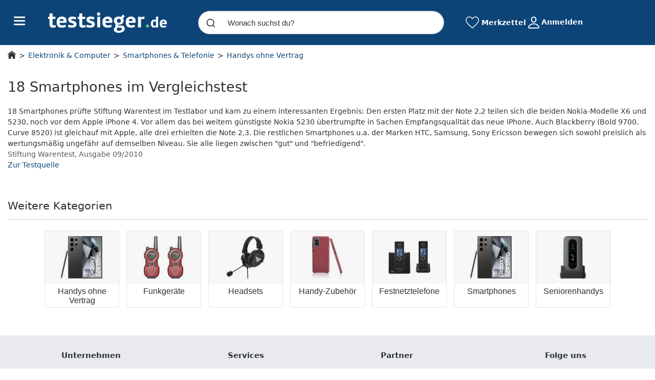

--- FILE ---
content_type: text/html; charset=UTF-8
request_url: https://www.testsieger.de/handys-ohne-vertrag/vergleichstest/1ec1f8f7-2746-6634-8300-ef2365c07bc6-18-smartphones-im-vergleichstest.html
body_size: 83980
content:
    


<!DOCTYPE html>
<html lang="de">
<head>
            <meta charset="UTF-8">
        <meta name="viewport" content="width=device-width, initial-scale=1.0, user-scalable=no, viewport-fit=cover">
        <meta name="robots" content="    noindex, follow
" />
        <meta name="theme-color" content="#0c4478">
    
    
    <title>18 Smartphones im Vergleichstest</title>

            <!-- Favicons -->
        <link rel="icon" href="/build/images/logos/favicon.ico" sizes="any">
        <link rel="icon" href="/build/images/logos/favicon.svg" type="image/svg+xml">

        <!-- Apple Icons -->
        <link rel="apple-touch-icon" href="/build/images/logos/apple-touch-icon.png">
        <link rel="apple-touch-icon" sizes="54x54" href="/build/images/logos/apple-touch-icon-54x54.png">
        <link rel="apple-touch-icon" sizes="72x72" href="/build/images/logos/apple-touch-icon-72x72.png">
        <link rel="apple-touch-icon" sizes="114x114" href="/build/images/logos/apple-touch-icon-114x114.png">
        <link rel="apple-touch-icon" sizes="120x120" href="/build/images/logos/apple-touch-icon-120x120.png">
        <link rel="apple-touch-icon" sizes="152x152" href="/build/images/logos/apple-touch-icon-152x152.png">
        <link rel="apple-touch-icon" sizes="167x167" href="/build/images/logos/apple-touch-icon-167x167.png">
        <link rel="apple-touch-icon" sizes="180x180" href="/build/images/logos/apple-touch-icon-180x180.png">
        <link rel="apple-touch-icon" sizes="180x180" href="/build/images/logos/apple-touch-icon-512x512.png">

    
    <link rel='canonical' href='https://www.testsieger.de/handys-ohne-vertrag/vergleichstest/1ec1f8f7-2746-6634-8300-ef2365c07bc6-18-smartphones-im-vergleichstest.html'/>
        <link crossorigin rel="stylesheet" href="/build/assets/styles/trg-C3KY7_0l.css">
    <link crossorigin rel="stylesheet" href="/build/assets/styles/root-CZG57jQx.css">
    
        <script id="datalayer">
    window.dataLayer = window.dataLayer || [];
    dataLayer.push({
        "pageType": "trg"
    });
    
    function gtag(){dataLayer.push(arguments);}
    gtag('consent', 'default', {
        'ad_storage': 'denied',
        'ad_user_data': 'denied',
        'ad_personalization': 'denied',
        'analytics_storage': 'denied'
    });
</script>
            <!-- Varify.io® code for Testsieger.de Vergleichsportal GmbH-->
<script type='text/javascript' id='varifyCode'>
  window.varify = window.varify || {};
  window.varify.iid = 3107;
</script>
<script src="https://app.varify.io/varify.js"></script>
<!-- End Varift.io code -->
        <!-- Google Tag Manager -->
<script>(function(w,d,s,l,i){w[l]=w[l]||[];w[l].push({'gtm.start':
            new Date().getTime(),event:'gtm.js'});var f=d.getElementsByTagName(s)[0],
        j=d.createElement(s),dl=l!='dataLayer'?'&l='+l:'';j.async=true;j.src=
        'https://www.googletagmanager.com/gtm.js?id='+i+dl;f.parentNode.insertBefore(j,f);
    })(window,document,'script','dataLayer', 'GTM-KBXLLK7');</script>
<!-- End Google Tag Manager -->        <script>
    var googletag = googletag || {};
    googletag.cmd = googletag.cmd || [];
</script>        
            
        
        <script type="text/javascript">
            window.userId = '';
        </script>

        <script id="navigationResources" type="application/json">
            [{"id":null,"url":"\/elektronik-und-computer\/","label":"Elektronik & Computer","cgp":true,"openNewTab":false,"children":[{"id":null,"url":"\/smartphones\/","label":"Smartphones","cgp":false,"openNewTab":false,"children":[]},{"id":null,"url":"\/smartwatches\/","label":"Smartwatches","cgp":false,"openNewTab":false,"children":[]},{"id":null,"url":"\/mini-beamer\/","label":"Mini-Beamer","cgp":false,"openNewTab":false,"children":[]},{"id":null,"url":"\/allround-laptops\/","label":"Allround-Laptops","cgp":false,"openNewTab":false,"children":[]},{"id":null,"url":"\/bluetooth-headsets\/","label":"Bluetooth-Headsets","cgp":false,"openNewTab":false,"children":[]},{"id":null,"url":"\/tastaturen\/","label":"Tastaturen","cgp":false,"openNewTab":false,"children":[]},{"id":null,"url":"\/ultra-hd-fernseher\/","label":"Ultra-HD-Fernseher","cgp":false,"openNewTab":false,"children":[]},{"id":null,"url":"\/soundbars\/","label":"Soundbars","cgp":false,"openNewTab":false,"children":[]},{"id":null,"url":"\/4k-camcorder\/","label":"4K-Camcorder","cgp":false,"openNewTab":false,"children":[]},{"id":null,"url":"\/kompaktanlagen\/","label":"Kompaktanlagen","cgp":false,"openNewTab":false,"children":[]},{"id":null,"url":"\/ueberwachungskameras\/","label":"\u00dcberwachungskameras","cgp":false,"openNewTab":false,"children":[]},{"id":null,"url":"\/plattenspieler\/","label":"Plattenspieler","cgp":false,"openNewTab":false,"children":[]},{"id":null,"url":"\/mobilfunk-router\/","label":"Mobilfunk-Router","cgp":false,"openNewTab":false,"children":[]},{"id":null,"url":"\/makro-objektive\/","label":"Makro-Objektive","cgp":false,"openNewTab":false,"children":[]},{"id":null,"url":"\/blu-ray-player\/","label":"Blu-Ray-Player","cgp":false,"openNewTab":false,"children":[]},{"id":null,"url":"\/multifunktionsdrucker\/","label":"Multifunktionsdrucker","cgp":false,"openNewTab":false,"children":[]},{"id":null,"url":"\/elektronik-und-computer\/","label":"mehr...","cgp":true,"openNewTab":false,"children":[]}]},{"id":null,"url":"\/haushalt-und-wohnen\/","label":"Haushalt & Wohnen","cgp":true,"openNewTab":false,"children":[{"id":null,"url":"\/waschsauger\/","label":"Waschsauger","cgp":false,"openNewTab":false,"children":[]},{"id":null,"url":"\/handstaubsauger\/","label":"Handstaubsauger","cgp":false,"openNewTab":false,"children":[]},{"id":null,"url":"\/staubsauger-roboter\/","label":"Staubsauger-Roboter","cgp":false,"openNewTab":false,"children":[]},{"id":null,"url":"\/vakuumierer\/","label":"Vakuumierer","cgp":false,"openNewTab":false,"children":[]},{"id":null,"url":"\/dunstabzugshauben\/","label":"Dunstabzugshauben","cgp":false,"openNewTab":false,"children":[]},{"id":null,"url":"\/gefriertruhen\/","label":"Gefriertruhen","cgp":false,"openNewTab":false,"children":[]},{"id":null,"url":"\/gefrierschraenke\/","label":"Gefrierschr\u00e4nke","cgp":false,"openNewTab":false,"children":[]},{"id":null,"url":"\/waschmaschinen\/","label":"Waschmaschinen","cgp":false,"openNewTab":false,"children":[]},{"id":null,"url":"\/geschirrspueler\/","label":"Geschirrsp\u00fcler","cgp":false,"openNewTab":false,"children":[]},{"id":null,"url":"\/kuechenmaschinen\/","label":"K\u00fcchenmaschinen","cgp":false,"openNewTab":false,"children":[]},{"id":null,"url":"\/espressomaschinen\/","label":"Espressomaschinen","cgp":false,"openNewTab":false,"children":[]},{"id":null,"url":"\/filterkaffeemaschinen\/","label":"Filterkaffeemaschinen","cgp":false,"openNewTab":false,"children":[]},{"id":null,"url":"\/kaffeevollautomaten\/","label":"Kaffeevollautomaten","cgp":false,"openNewTab":false,"children":[]},{"id":null,"url":"\/fritteusen\/","label":"Fritteusen","cgp":false,"openNewTab":false,"children":[]},{"id":null,"url":"\/wassersprudler\/","label":"Wassersprudler","cgp":false,"openNewTab":false,"children":[]},{"id":null,"url":"\/dampfbuegelstationen\/","label":"Dampfb\u00fcgelstationen","cgp":false,"openNewTab":false,"children":[]},{"id":null,"url":"\/haushalt-und-wohnen\/","label":"mehr...","cgp":true,"openNewTab":false,"children":[]}]},{"id":null,"url":"\/baby-und-spielzeug\/","label":"Baby & Kind","cgp":true,"openNewTab":false,"children":[{"id":null,"url":"\/autokindersitze\/","label":"Autokindersitze","cgp":false,"openNewTab":false,"children":[]},{"id":null,"url":"\/kombikinderwagen\/","label":"Kombikinderwagen","cgp":false,"openNewTab":false,"children":[]},{"id":null,"url":"\/buggys\/","label":"Buggys","cgp":false,"openNewTab":false,"children":[]},{"id":null,"url":"\/kinderfahrraeder\/","label":"Kinderfahrr\u00e4der","cgp":false,"openNewTab":false,"children":[]},{"id":null,"url":"\/laufraeder\/","label":"Laufr\u00e4der","cgp":false,"openNewTab":false,"children":[]},{"id":null,"url":"\/fahrradsitze\/","label":"Fahrradsitze","cgp":false,"openNewTab":false,"children":[]},{"id":null,"url":"\/treppenhochstuehle\/","label":"Treppenhochst\u00fchle","cgp":false,"openNewTab":false,"children":[]},{"id":null,"url":"\/kombibabytragen\/","label":"Kombibabytragen","cgp":false,"openNewTab":false,"children":[]},{"id":null,"url":"\/tragetuecher\/","label":"Traget\u00fccher","cgp":false,"openNewTab":false,"children":[]},{"id":null,"url":"\/babyphones\/","label":"Babyphones","cgp":false,"openNewTab":false,"children":[]},{"id":null,"url":"\/reisebetten\/","label":"Reisebetten","cgp":false,"openNewTab":false,"children":[]},{"id":null,"url":"\/schutzgitter\/","label":"Schutzgitter","cgp":false,"openNewTab":false,"children":[]},{"id":null,"url":"\/baby-und-spielzeug\/","label":"mehr...","cgp":true,"openNewTab":false,"children":[]}]},{"id":null,"url":"\/spielzeug\/","label":"Spielzeug","cgp":true,"openNewTab":false,"children":[{"id":null,"url":"\/ferngesteuerte-boote\/","label":"Ferngesteuerte Boote","cgp":false,"openNewTab":false,"children":[]},{"id":null,"url":"\/kartenspiele\/","label":"Kartenspiele","cgp":false,"openNewTab":false,"children":[]},{"id":null,"url":"\/kinderelektroautos\/","label":"Kinderelektroautos","cgp":false,"openNewTab":false,"children":[]},{"id":null,"url":"\/puzzles\/","label":"Puzzles","cgp":false,"openNewTab":false,"children":[]},{"id":null,"url":"\/kinder-arztkoffer\/","label":"Kinder-Arztkoffer","cgp":false,"openNewTab":false,"children":[]},{"id":null,"url":"\/playmobil\/","label":"Playmobil","cgp":false,"openNewTab":false,"children":[]},{"id":null,"url":"\/lego\/","label":"Lego","cgp":false,"openNewTab":false,"children":[]},{"id":null,"url":"\/brettspiele\/","label":"Brettspiele","cgp":false,"openNewTab":false,"children":[]},{"id":null,"url":"\/spielzeug\/","label":"mehr...","cgp":true,"openNewTab":false,"children":[]}]},{"id":null,"url":"\/drogerie-und-beauty\/","label":"Drogerie & Beauty","cgp":true,"openNewTab":false,"children":[{"id":null,"url":"\/bartschneider\/","label":"Bartschneider","cgp":false,"openNewTab":false,"children":[]},{"id":null,"url":"\/epilierer\/","label":"Epilierer","cgp":false,"openNewTab":false,"children":[]},{"id":null,"url":"\/nassrasur\/","label":"Nassrasur","cgp":false,"openNewTab":false,"children":[]},{"id":null,"url":"\/gesichtsreinigungsbuersten\/","label":"Gesichtsreinigungsb\u00fcrsten","cgp":false,"openNewTab":false,"children":[]},{"id":null,"url":"\/warmluftbuersten\/","label":"Warmluftb\u00fcrsten","cgp":false,"openNewTab":false,"children":[]},{"id":null,"url":"\/glaetteisen\/","label":"Gl\u00e4tteisen","cgp":false,"openNewTab":false,"children":[]},{"id":null,"url":"\/haartrockner\/","label":"Haartrockner","cgp":false,"openNewTab":false,"children":[]},{"id":null,"url":"\/lockenstaebe\/","label":"Lockenst\u00e4be","cgp":false,"openNewTab":false,"children":[]},{"id":null,"url":"\/personenwaagen\/","label":"Personenwaagen","cgp":false,"openNewTab":false,"children":[]},{"id":null,"url":"\/elektrische-zahnbuersten\/","label":"Elektrische Zahnb\u00fcrsten","cgp":false,"openNewTab":false,"children":[]},{"id":null,"url":"\/rasierschaum-und-rasiergel\/","label":"Rasierschaum & Rasiergel","cgp":false,"openNewTab":false,"children":[]},{"id":null,"url":"\/shampoos\/","label":"Shampoos","cgp":false,"openNewTab":false,"children":[]},{"id":null,"url":"\/zahnpasta\/","label":"Zahnpasta","cgp":false,"openNewTab":false,"children":[]},{"id":null,"url":"\/mascara\/","label":"Mascara","cgp":false,"openNewTab":false,"children":[]},{"id":null,"url":"\/bodylotions\/","label":"Bodylotions","cgp":false,"openNewTab":false,"children":[]},{"id":null,"url":"\/drogerie-und-beauty\/","label":"mehr...","cgp":true,"openNewTab":false,"children":[]}]},{"id":null,"url":"\/baumarkt-und-garten\/","label":"Baumarkt & Garten","cgp":true,"openNewTab":false,"children":[{"id":null,"url":"\/elektrogrills\/","label":"Elektrogrills","cgp":false,"openNewTab":false,"children":[]},{"id":null,"url":"\/holzkohlegrills\/","label":"Holzkohlegrills","cgp":false,"openNewTab":false,"children":[]},{"id":null,"url":"\/benzin-rasenmaeher\/","label":"Benzin-Rasenm\u00e4her","cgp":false,"openNewTab":false,"children":[]},{"id":null,"url":"\/elektro-rasenmaeher\/","label":"Elektro-Rasenm\u00e4her","cgp":false,"openNewTab":false,"children":[]},{"id":null,"url":"\/akku-rasenmaeher\/","label":"Akku-Rasenm\u00e4her","cgp":false,"openNewTab":false,"children":[]},{"id":null,"url":"\/vertikutierer\/","label":"Vertikutierer","cgp":false,"openNewTab":false,"children":[]},{"id":null,"url":"\/kappsaegen\/","label":"Kapps\u00e4gen","cgp":false,"openNewTab":false,"children":[]},{"id":null,"url":"\/holzspalter\/","label":"Holzspalter","cgp":false,"openNewTab":false,"children":[]},{"id":null,"url":"\/hochdruckreiniger\/","label":"Hochdruckreiniger","cgp":false,"openNewTab":false,"children":[]},{"id":null,"url":"\/baulaser\/","label":"Baulaser","cgp":false,"openNewTab":false,"children":[]},{"id":null,"url":"\/exzenterschleifer\/","label":"Exzenterschleifer","cgp":false,"openNewTab":false,"children":[]},{"id":null,"url":"\/wallboxen\/","label":"Wallboxen","cgp":false,"openNewTab":false,"children":[]},{"id":null,"url":"\/bohrhaemmer\/","label":"Bohrh\u00e4mmer","cgp":false,"openNewTab":false,"children":[]},{"id":null,"url":"\/schweissgeraete\/","label":"Schwei\u00dfger\u00e4te","cgp":false,"openNewTab":false,"children":[]},{"id":null,"url":"\/bandschleifer\/","label":"Bandschleifer","cgp":false,"openNewTab":false,"children":[]},{"id":null,"url":"\/haecksler\/","label":"H\u00e4cksler","cgp":false,"openNewTab":false,"children":[]},{"id":null,"url":"\/baumarkt-und-garten\/","label":"mehr...","cgp":true,"openNewTab":false,"children":[]}]},{"id":null,"url":"\/moebel-und-accessoires\/","label":"M\u00f6bel & Accessoires","cgp":true,"openNewTab":false,"children":[{"id":null,"url":"\/gewaechshaeuser\/","label":"Gew\u00e4chsh\u00e4user","cgp":false,"openNewTab":false,"children":[]},{"id":null,"url":"\/gartenhaeuser\/","label":"Gartenh\u00e4user","cgp":false,"openNewTab":false,"children":[]},{"id":null,"url":"\/lerntuerme\/","label":"Lernt\u00fcrme","cgp":false,"openNewTab":false,"children":[]},{"id":null,"url":"\/metall-gartenhaeuser\/","label":"Metall-Gartenh\u00e4user","cgp":false,"openNewTab":false,"children":[]},{"id":null,"url":"\/bodenbetten\/","label":"Bodenbetten","cgp":false,"openNewTab":false,"children":[]},{"id":null,"url":"\/kuechenwagen\/","label":"K\u00fcchenwagen","cgp":false,"openNewTab":false,"children":[]},{"id":null,"url":"\/gartenliegen\/","label":"Gartenliegen","cgp":false,"openNewTab":false,"children":[]},{"id":null,"url":"\/gartenmoebel-gartenstuehle\/","label":"Gartenm\u00f6bel: Gartenst\u00fchle","cgp":false,"openNewTab":false,"children":[]},{"id":null,"url":"\/4-jahreszeiten-decken\/","label":"4-Jahreszeiten-Decken","cgp":false,"openNewTab":false,"children":[]},{"id":null,"url":"\/outdoor-haengesessel\/","label":"Outdoor-H\u00e4ngesessel","cgp":false,"openNewTab":false,"children":[]},{"id":null,"url":"\/moebel-und-accessoires\/","label":"mehr...","cgp":true,"openNewTab":false,"children":[]}]},{"id":null,"url":"\/sport-und-outdoor\/","label":"Sport & Outdoor","cgp":true,"openNewTab":false,"children":[{"id":null,"url":"\/crosstrainer\/","label":"Crosstrainer","cgp":false,"openNewTab":false,"children":[]},{"id":null,"url":"\/ergometer\/","label":"Ergometer","cgp":false,"openNewTab":false,"children":[]},{"id":null,"url":"\/laufbaender\/","label":"Laufb\u00e4nder","cgp":false,"openNewTab":false,"children":[]},{"id":null,"url":"\/rudergeraete\/","label":"Ruderger\u00e4te","cgp":false,"openNewTab":false,"children":[]},{"id":null,"url":"\/gleichgewichtskissen\/","label":"Gleichgewichtskissen","cgp":false,"openNewTab":false,"children":[]},{"id":null,"url":"\/schwerkrafttrainer\/","label":"Schwerkrafttrainer","cgp":false,"openNewTab":false,"children":[]},{"id":null,"url":"\/fitnessgeraete\/","label":"Fitnessger\u00e4te","cgp":false,"openNewTab":false,"children":[]},{"id":null,"url":"\/stepper\/","label":"Stepper","cgp":false,"openNewTab":false,"children":[]},{"id":null,"url":"\/liegestuetzgriffe\/","label":"Liegest\u00fctzgriffe","cgp":false,"openNewTab":false,"children":[]},{"id":null,"url":"\/taschen-fuer-yogamatten\/","label":"Taschen f\u00fcr Yogamatten","cgp":false,"openNewTab":false,"children":[]},{"id":null,"url":"\/sport-und-outdoor\/","label":"mehr...","cgp":true,"openNewTab":false,"children":[]}]},{"id":null,"url":"\/reifen\/","label":"Reifen","cgp":true,"openNewTab":false,"children":[{"id":null,"url":"\/pkw-sommerreifen\/","label":"PKW-Sommerreifen","cgp":false,"openNewTab":false,"children":[]},{"id":null,"url":"\/pkw-winterreifen\/","label":"PKW-Winterreifen","cgp":false,"openNewTab":false,"children":[]},{"id":null,"url":"\/pkw-ganzjahresreifen\/","label":"PKW-Ganzjahresreifen","cgp":false,"openNewTab":false,"children":[]},{"id":null,"url":"\/suv-sommerreifen\/","label":"SUV-Sommerreifen","cgp":false,"openNewTab":false,"children":[]},{"id":null,"url":"\/suv-winterreifen\/","label":"SUV-Winterreifen","cgp":false,"openNewTab":false,"children":[]},{"id":null,"url":"\/suv-ganzjahresreifen\/","label":"SUV-Ganzjahresreifen","cgp":false,"openNewTab":false,"children":[]},{"id":null,"url":"\/transporter-sommerreifen\/","label":"Transporter-Sommerreifen","cgp":false,"openNewTab":false,"children":[]},{"id":null,"url":"\/transporter-winterreifen\/","label":"Transporter-Winterreifen","cgp":false,"openNewTab":false,"children":[]},{"id":null,"url":"\/transporter-ganzjahresreifen\/","label":"Transporter-Ganzjahresreifen","cgp":false,"openNewTab":false,"children":[]}]},{"id":null,"url":"\/testportal\/","label":"Testlabor","cgp":true,"openNewTab":true,"children":[]}]
        </script>

        <script id="pageLinkFooterResources" type="application/json">
            {
                "footer": {
                    "aboutUs" : "https://www.testsieger.de/lp/ueber-uns",
                    "karriere" : "/karriere/",
                    "climate": "/nachhaltigkeit/",
                    "home": "/"
                },
                "device": "desktop"
            }
        </script>

        <script id="authUrls" type="application/json">
            {
                "apple" : "https://auth.testsieger.de/api/oauth/apple",
                "facebook" : "https://auth.testsieger.de/api/oauth/facebook",
                "google": "https://auth.testsieger.de/api/oauth/google"
            }
        </script>

        <script crossorigin type="module" src="/build/assets/app-K2tufsrv.js"></script>
        <script crossorigin type="module" src="/build/assets/allpages-components-C8nH3AWv.js"></script>

          
            <link rel="preconnect" href="https://c.delivery.consentmanager.net">
        <link rel="preconnect" href="https://cdn.consentmanager.net">
        <script>if(!("gdprAppliesGlobally" in window)){window.gdprAppliesGlobally=true}if(!("cmp_id" in window)||window.cmp_id<1){window.cmp_id=0}if(!("cmp_cdid" in window)){window.cmp_cdid="475f98f101444"}if(!("cmp_params" in window)){window.cmp_params=""}if(!("cmp_host" in window)){window.cmp_host="c.delivery.consentmanager.net"}if(!("cmp_cdn" in window)){window.cmp_cdn="cdn.consentmanager.net"}if(!("cmp_proto" in window)){window.cmp_proto="https:"}if(!("cmp_codesrc" in window)){window.cmp_codesrc="0"}window.cmp_getsupportedLangs=function(){var b=["DE","EN","FR","IT","NO","DA","FI","ES","PT","RO","BG","ET","EL","GA","HR","LV","LT","MT","NL","PL","SV","SK","SL","CS","HU","RU","SR","ZH","TR","UK","AR","BS","JA","CY"];if("cmp_customlanguages" in window){for(var a=0;a<window.cmp_customlanguages.length;a++){b.push(window.cmp_customlanguages[a].l.toUpperCase())}}return b};window.cmp_getRTLLangs=function(){var a=["AR"];if("cmp_customlanguages" in window){for(var b=0;b<window.cmp_customlanguages.length;b++){if("r" in window.cmp_customlanguages[b]&&window.cmp_customlanguages[b].r){a.push(window.cmp_customlanguages[b].l)}}}return a};window.cmp_getlang=function(a){if(typeof(a)!="boolean"){a=true}if(a&&typeof(cmp_getlang.usedlang)=="string"&&cmp_getlang.usedlang!==""){return cmp_getlang.usedlang}return window.cmp_getlangs()[0]};window.cmp_extractlang=function(a){if(a.indexOf("cmplang=")!=-1){a=a.substr(a.indexOf("cmplang=")+8,2).toUpperCase();if(a.indexOf("&")!=-1){a=a.substr(0,a.indexOf("&"))}}else{a=""}return a};window.cmp_getlangs=function(){var h=window.cmp_getsupportedLangs();var g=[];var a=location.hash;var f=location.search;var e="cmp_params" in window?window.cmp_params:"";if(cmp_extractlang(a)!=""){g.push(cmp_extractlang(a))}else{if(cmp_extractlang(f)!=""){g.push(cmp_extractlang(f))}else{if(cmp_extractlang(e)!=""){g.push(cmp_extractlang(e))}else{if("cmp_setlang" in window&&window.cmp_setlang!=""){g.push(window.cmp_setlang.toUpperCase())}else{if("cmp_langdetect" in window&&window.cmp_langdetect==1){g.push(window.cmp_getPageLang())}else{g=window.cmp_getBrowserLangs()}}}}}var c=[];for(var d=0;d<g.length;d++){var b=g[d].toUpperCase();if(b.length<2){continue}if(h.indexOf(b)!=-1){c.push(b)}else{if(b.indexOf("-")!=-1){b=b.substr(0,2)}if(h.indexOf(b)!=-1){c.push(b)}}}if(c.length==0&&typeof(cmp_getlang.defaultlang)=="string"&&cmp_getlang.defaultlang!==""){return[cmp_getlang.defaultlang.toUpperCase()]}else{return c.length>0?c:["EN"]}};window.cmp_getPageLangs=function(){var a=window.cmp_getXMLLang();if(a!=""){a=[a.toUpperCase()]}else{a=[]}a=a.concat(window.cmp_getLangsFromURL());return a.length>0?a:["EN"]};window.cmp_getPageLang=function(){var a=window.cmp_getPageLangs();return a.length>0?a[0]:""};window.cmp_getLangsFromURL=function(){var c=window.cmp_getsupportedLangs();var b=location;var m="toUpperCase";var g=b.hostname[m]()+".";var a="/"+b.pathname[m]()+"/";a=a.split("_").join("-");a=a.split("//").join("/");a=a.split("//").join("/");var f=[];for(var e=0;e<c.length;e++){var j=a.substring(0,c[e].length+2);if(g.substring(0,c[e].length+1)==c[e]+"."){f.push(c[e][m]())}else{if(c[e].length==5){var k=c[e].substring(3,5)+"-"+c[e].substring(0,2);if(g.substring(0,k.length+1)==k+"."){f.push(c[e][m]())}}else{if(j=="/"+c[e]+"/"||j=="/"+c[e]+"-"){f.push(c[e][m]())}else{if(j=="/"+c[e].replace("-","/")+"/"||j=="/"+c[e].replace("-","/")+"/"){f.push(c[e][m]())}else{if(c[e].length==5){var k=c[e].substring(3,5)+"-"+c[e].substring(0,2);var h=a.substring(0,k.length+1);if(h=="/"+k+"/"||h=="/"+k.replace("-","/")+"/"){f.push(c[e][m]())}}}}}}}return f};window.cmp_getXMLLang=function(){var c=document.getElementsByTagName("html");if(c.length>0){c=c[0]}else{c=document.documentElement}if(c&&c.getAttribute){var a=c.getAttribute("xml:lang");if(typeof(a)!="string"||a==""){a=c.getAttribute("lang")}if(typeof(a)=="string"&&a!=""){a=a.split("_").join("-").toUpperCase();var b=window.cmp_getsupportedLangs();return b.indexOf(a)!=-1||b.indexOf(a.substr(0,2))!=-1?a:""}else{return""}}};window.cmp_getBrowserLangs=function(){var c="languages" in navigator?navigator.languages:[];var b=[];if(c.length>0){for(var a=0;a<c.length;a++){b.push(c[a])}}if("language" in navigator){b.push(navigator.language)}if("userLanguage" in navigator){b.push(navigator.userLanguage)}return b};(function(){var C=document;var D=C.getElementsByTagName;var o=window;var t="";var h="";var k="";var F=function(e){var i="cmp_"+e;e="cmp"+e+"=";var d="";var l=e.length;var K=location;var L=K.hash;var w=K.search;var u=L.indexOf(e);var J=w.indexOf(e);if(u!=-1){d=L.substring(u+l,9999)}else{if(J!=-1){d=w.substring(J+l,9999)}else{return i in o&&typeof(o[i])!=="function"?o[i]:""}}var I=d.indexOf("&");if(I!=-1){d=d.substring(0,I)}return d};var j=F("lang");if(j!=""){t=j;k=t}else{if("cmp_getlang" in o){t=o.cmp_getlang().toLowerCase();h=o.cmp_getlangs().slice(0,3).join("_");k=o.cmp_getPageLangs().slice(0,3).join("_");if("cmp_customlanguages" in o){var m=o.cmp_customlanguages;for(var y=0;y<m.length;y++){var a=m[y].l.toLowerCase();if(a==t){t="en"}}}}}var q=("cmp_proto" in o)?o.cmp_proto:"https:";if(q!="http:"&&q!="https:"){q="https:"}var n=("cmp_ref" in o)?o.cmp_ref:location.href;if(n.length>300){n=n.substring(0,300)}var A=function(d){var M=C.createElement("script");M.setAttribute("data-cmp-ab","1");M.type="text/javascript";M.async=true;M.src=d;var L=["body","div","span","script","head"];var w="currentScript";var J="parentElement";var l="appendChild";var K="body";if(C[w]&&C[w][J]){C[w][J][l](M)}else{if(C[K]){C[K][l](M)}else{for(var u=0;u<L.length;u++){var I=D(L[u]);if(I.length>0){I[0][l](M);break}}}}};var b=F("design");var c=F("regulationkey");var z=F("gppkey");var s=F("att");var f=o.encodeURIComponent;var g;try{g=C.cookie.length>0}catch(B){g=false}var x=F("darkmode");if(x=="0"){x=0}else{if(x=="1"){x=1}else{try{if("matchMedia" in window&&window.matchMedia){var H=window.matchMedia("(prefers-color-scheme: dark)");if("matches" in H&&H.matches){x=1}}}catch(B){x=0}}}var p=q+"//"+o.cmp_host+"/delivery/cmp.php?";p+=("cmp_id" in o&&o.cmp_id>0?"id="+o.cmp_id:"")+("cmp_cdid" in o?"&cdid="+o.cmp_cdid:"")+"&h="+f(n);p+=(b!=""?"&cmpdesign="+f(b):"")+(c!=""?"&cmpregulationkey="+f(c):"")+(z!=""?"&cmpgppkey="+f(z):"");p+=(s!=""?"&cmpatt="+f(s):"")+("cmp_params" in o?"&"+o.cmp_params:"")+(g?"&__cmpfcc=1":"");p+=(x>0?"&cmpdarkmode=1":"");A(p+"&l="+f(t)+"&ls="+f(h)+"&lp="+f(k)+"&o="+(new Date()).getTime());if(!("cmp_quickstub" in window)){var r="js";var v=F("debugunminimized")!=""?"":".min";if(F("debugcoverage")=="1"){r="instrumented";v=""}if(F("debugtest")=="1"){r="jstests";v=""}var G=new Date();var E=G.getFullYear()+"-"+(G.getMonth()+1)+"-"+G.getDate();A(q+"//"+o.cmp_cdn+"/delivery/"+r+"/cmp_final"+v+".js?t="+E)}})();window.cmp_rc=function(c,b){var l;try{l=document.cookie}catch(h){l=""}var j="";var f=0;var g=false;while(l!=""&&f<100){f++;while(l.substr(0,1)==" "){l=l.substr(1,l.length)}var k=l.substring(0,l.indexOf("="));if(l.indexOf(";")!=-1){var m=l.substring(l.indexOf("=")+1,l.indexOf(";"))}else{var m=l.substr(l.indexOf("=")+1,l.length)}if(c==k){j=m;g=true}var d=l.indexOf(";")+1;if(d==0){d=l.length}l=l.substring(d,l.length)}if(!g&&typeof(b)=="string"){j=b}return(j)};window.cmp_stub=function(){var a=arguments;__cmp.a=__cmp.a||[];if(!a.length){return __cmp.a}else{if(a[0]==="ping"){if(a[1]===2){a[2]({gdprApplies:gdprAppliesGlobally,cmpLoaded:false,cmpStatus:"stub",displayStatus:"hidden",apiVersion:"2.2",cmpId:31},true)}else{a[2](false,true)}}else{if(a[0]==="getTCData"){__cmp.a.push([].slice.apply(a))}else{if(a[0]==="addEventListener"||a[0]==="removeEventListener"){__cmp.a.push([].slice.apply(a))}else{if(a.length==4&&a[3]===false){a[2]({},false)}else{__cmp.a.push([].slice.apply(a))}}}}}};window.cmp_dsastub=function(){var a=arguments;a[0]="dsa."+a[0];window.cmp_gppstub(a)};window.cmp_gppstub=function(){var c=arguments;__gpp.q=__gpp.q||[];if(!c.length){return __gpp.q}var h=c[0];var g=c.length>1?c[1]:null;var f=c.length>2?c[2]:null;var a=null;var j=false;if(h==="ping"){a=window.cmp_gpp_ping();j=true}else{if(h==="addEventListener"){__gpp.e=__gpp.e||[];if(!("lastId" in __gpp)){__gpp.lastId=0}__gpp.lastId++;var d=__gpp.lastId;__gpp.e.push({id:d,callback:g});a={eventName:"listenerRegistered",listenerId:d,data:true,pingData:window.cmp_gpp_ping()};j=true}else{if(h==="removeEventListener"){__gpp.e=__gpp.e||[];a=false;for(var e=0;e<__gpp.e.length;e++){if(__gpp.e[e].id==f){__gpp.e[e].splice(e,1);a=true;break}}j=true}else{__gpp.q.push([].slice.apply(c))}}}if(a!==null&&typeof(g)==="function"){g(a,j)}};window.cmp_gpp_ping=function(){return{gppVersion:"1.1",cmpStatus:"stub",cmpDisplayStatus:"hidden",signalStatus:"not ready",supportedAPIs:["2:tcfeuv2","5:tcfcav1","7:usnat","8:usca","9:usva","10:usco","11:usut","12:usct","13:usfl","14:usmt","15:usor","16:ustx","17:usde","18:usia","19:usne","20:usnh","21:usnj","22:ustn"],cmpId:31,sectionList:[],applicableSections:[0],gppString:"",parsedSections:{}}};window.cmp_addFrame=function(b){if(!window.frames[b]){if(document.body){var a=document.createElement("iframe");a.style.cssText="display:none";if("cmp_cdn" in window&&"cmp_ultrablocking" in window&&window.cmp_ultrablocking>0){a.src="//"+window.cmp_cdn+"/delivery/empty.html"}a.name=b;a.setAttribute("title","Intentionally hidden, please ignore");a.setAttribute("role","none");a.setAttribute("tabindex","-1");document.body.appendChild(a)}else{window.setTimeout(window.cmp_addFrame,10,b)}}};window.cmp_msghandler=function(d){var a=typeof d.data==="string";try{var c=a?JSON.parse(d.data):d.data}catch(f){var c=null}if(typeof(c)==="object"&&c!==null&&"__cmpCall" in c){var b=c.__cmpCall;window.__cmp(b.command,b.parameter,function(h,g){var e={__cmpReturn:{returnValue:h,success:g,callId:b.callId}};d.source.postMessage(a?JSON.stringify(e):e,"*")})}if(typeof(c)==="object"&&c!==null&&"__tcfapiCall" in c){var b=c.__tcfapiCall;window.__tcfapi(b.command,b.version,function(h,g){var e={__tcfapiReturn:{returnValue:h,success:g,callId:b.callId}};d.source.postMessage(a?JSON.stringify(e):e,"*")},b.parameter)}if(typeof(c)==="object"&&c!==null&&"__gppCall" in c){var b=c.__gppCall;window.__gpp(b.command,function(h,g){var e={__gppReturn:{returnValue:h,success:g,callId:b.callId}};d.source.postMessage(a?JSON.stringify(e):e,"*")},"parameter" in b?b.parameter:null,"version" in b?b.version:1)}if(typeof(c)==="object"&&c!==null&&"__dsaCall" in c){var b=c.__dsaCall;window.__dsa(b.command,function(h,g){var e={__dsaReturn:{returnValue:h,success:g,callId:b.callId}};d.source.postMessage(a?JSON.stringify(e):e,"*")},"parameter" in b?b.parameter:null,"version" in b?b.version:1)}};window.cmp_setStub=function(a){if(!(a in window)||(typeof(window[a])!=="function"&&typeof(window[a])!=="object"&&(typeof(window[a])==="undefined"||window[a]!==null))){window[a]=window.cmp_stub;window[a].msgHandler=window.cmp_msghandler;window.addEventListener("message",window.cmp_msghandler,false)}};window.cmp_setGppStub=function(a){if(!(a in window)||(typeof(window[a])!=="function"&&typeof(window[a])!=="object"&&(typeof(window[a])==="undefined"||window[a]!==null))){window[a]=window.cmp_gppstub;window[a].msgHandler=window.cmp_msghandler;window.addEventListener("message",window.cmp_msghandler,false)}};if(!("cmp_noiframepixel" in window)){window.cmp_addFrame("__cmpLocator")}if((!("cmp_disabletcf" in window)||!window.cmp_disabletcf)&&!("cmp_noiframepixel" in window)){window.cmp_addFrame("__tcfapiLocator")}if((!("cmp_disablegpp" in window)||!window.cmp_disablegpp)&&!("cmp_noiframepixel" in window)){window.cmp_addFrame("__gppLocator")}if((!("cmp_disabledsa" in window)||!window.cmp_disabledsa)&&!("cmp_noiframepixel" in window)){window.cmp_addFrame("__dsaLocator")}window.cmp_setStub("__cmp");if(!("cmp_disabletcf" in window)||!window.cmp_disabletcf){window.cmp_setStub("__tcfapi")}if(!("cmp_disablegpp" in window)||!window.cmp_disablegpp){window.cmp_setGppStub("__gpp")}if(!("cmp_disabledsa" in window)||!window.cmp_disabledsa){window.cmp_setGppStub("__dsa")};</script>
    </head>

<div id="banner"></div>

<div style="display: none;">
    <input type="hidden" name="santa-hat" value="/build/images/logos/santa-hat-40x40.png"/>
    <input type="hidden" name="amazon-icon" value="/build/images/logos/amazon.png"/>

    <input type="hidden" name="golden-star" value="/build/images/icons/golden-star.svg"/>
    <input type="hidden" name="half-star" value="/build/images/icons/half-star.svg"/>
    <input type="hidden" name="gray-star" value="/build/images/icons/gray-star.svg"/>

    <input type="hidden" name="login-user" value=""/>
</div>


<body class="ts-body  ">
        <!-- Google Tag Manager (noscript) -->
<noscript><iframe src="https://www.googletagmanager.com/ns.html?id=GTM-KBXLLK7" height="0" width="0" style="display:none;visibility:hidden"></iframe></noscript>
<!-- End Google Tag Manager (noscript) -->        <div id="wishlist-content" class="hidden" role="tooltip">
        <div id="arrow" data-popper-arrow></div>
        <div class="internal">
            <div class="empty-info" id="wishlist-list-empty">

                <div class="logged-in-empty">
                    <p>Du hast noch keine Produkte auf dieser Liste.</p>
                    <p>Merke Dir Produkte, indem Du auf das Herz neben dem Produktfoto klickst. Alle gemerkten Produkte behältst Du hier auf dieser Seite im Blick.</p>
                </div>

                <p class="not-logged-in-info">Bitte melde dich in deinem Testsieger.de Kundenkonto an, um deinen Merkzettel zu sehen.</p>

            </div>

            <div class="item-list">
                <div class="title clearfix">Merkzettel</div>
                <ul class="wishlist" id="wishlist-list-details"></ul>
            </div>
        </div>
    </div>

    <div class="page-mask" id="page-mask" data-controller="search-mask"></div>

    <div class="d-flex flex-column">
        <header class="ts-wrapper ">
            <div class="ts-header ts-container">
                <div id="header-vue">
                    
<div class="ts-header__container d-flex flex-column align-items-center flex-md-row">
   <div class="ts-header__logo mt-3 mt-md-0">
      <a href="/" title="testsieger.de" aria-label="Navigation">
      <svg xmlns="http://www.w3.org/2000/svg" viewBox="0 0 430 74.1"><path d="M360 43.7c3.3 0 6 2.7 6 6s-2.7 5.9-6 5.9-5.9-2.7-5.9-6 2.7-6 6-6" fill="#5bc778"/><path d="M16.2 3.9v12.3H27l-.8 7.7h-10v19.6c0 2.7 2.3 3.6 4 3.6 1.1 0 2.3 0 7-.8l1 7.6q-6.2 1.6-10.7 1.7c-6.7 0-12.1-2.9-12.1-10.6V24H0v-7.8h5.4V4.6zm48.1 48.7q-6.5 3-14 3C39 55.6 31 51.6 31 35.9c0-13.4 6.8-20.5 18.5-20.5s17.4 6.2 17.4 17c0 .6-.1 4-.6 5.8H41.7c.4 8.4 4.8 8.9 10.2 8.9 3.1 0 8-1 10.8-2zM41.8 31.3H56c.3-5-2.6-7.4-6.8-7.4-4 0-6.6 2-7.4 7.4m31.8 13.5c3.2 1.1 8.5 2.3 12.5 2.3s6.5-.8 6.5-3.1c0-3-3.3-3.9-7.4-5C78.7 37.6 73 34 73 26.8c0-8.3 5.8-11.3 15.5-11.3 3.8 0 9.6 1.2 13.1 2.4l-1.6 8.5a36 36 0 0 0-11-2.5c-3.8 0-5.3 1.2-5.3 2.7 0 2.3 2.4 3 6.9 4.2 6.5 1.7 12.7 4.2 12.7 12.4 0 8.7-7.3 12.4-17.3 12.4a46 46 0 0 1-14-2.3zm50.3-40.9v12.3h10.8l-.8 7.7h-10v19.6c0 2.7 2.2 3.6 4 3.6 1 0 2.3 0 7-.8l1 7.6c-4 1-7.9 1.7-10.7 1.7-6.7 0-12.1-2.9-12.1-10.6V24h-5.4v-7.8h5.4V4.6zm15.7 40.9c3.2 1.1 8.5 2.3 12.5 2.3s6.5-.8 6.5-3.1c0-3-3.3-3.9-7.4-5-6.5-1.5-12.3-5-12.3-12.3 0-8.3 5.8-11.3 15.5-11.3 3.8 0 9.6 1.2 13 2.4l-1.5 8.5a36 36 0 0 0-10.8-2.4c-3.8 0-5.4 1.2-5.4 2.7 0 2.3 2.5 3 7 4.2 6.5 1.7 12.7 4.2 12.7 12.4 0 8.7-7.3 12.4-17.3 12.4-3.5 0-10.5-.8-14-2.3zM183.3 0a6.2 6.2 0 0 1 0 12.3c-3.4 0-6.2-2.7-6.2-6.1S180 0 183.3 0m5.4 54.8h-10.8V16.2h10.8zm41.5-2.2q-6.5 3-14 3c-11.3 0-19.4-4-19.4-19.7 0-13.4 6.8-20.5 18.5-20.5s17.4 6.2 17.4 17c0 .6-.1 4-.6 5.8h-24.5c.5 8.4 4.8 8.9 10.2 8.9 3.2 0 8-1 10.8-2zm-22.4-21.3h14c.5-5-2.5-7.4-6.7-7.4-4 0-6.6 2-7.3 7.4M253 44.6c-.5.7-.7 2.3-.2 3.2H265c11 0 13.4 8 12.4 13.8-1.3 7.2-9 12.5-21.6 12.5-9.2 0-17.8-3.9-17.8-11.3 0-2.5.9-6.7 7.1-10.5q-2.9-2.4-2.3-5.3.2-2.4 3.4-4c-5.1-2-7.9-6.5-7.9-12.5 0-10.4 6.3-15 18.2-15q4.7 0 8 1.2l7-8.9 6.5 7.3-7.5 6.1c1.8 2.4 3 4.9 3 8.4 0 11.2-7.7 15.2-18.4 15.2zM248.5 61c0 1.9 1.2 5.8 8.1 5.8 5 0 10.4-2 10.4-6.6 0-2.3-1.1-4.6-4.4-4.6h-12c-.9 1-2 2.7-2 5.4m7.2-23.2c6 0 7.5-2.7 7.5-7.5 0-4-1-6.7-6.7-6.7s-7.3 2.3-7.3 7.4c0 3.7.9 6.8 6.5 6.8m58.8 14.8q-6.5 3-14 3c-11.3 0-19.4-4-19.4-19.7 0-13.4 6.7-20.5 18.5-20.5s17.3 6.2 17.3 17c0 .6 0 4-.5 5.8H292c.4 8.4 4.7 8.9 10.1 8.9 3.2 0 8-1 10.8-2zM292 31.3h14.1c.4-5-2.5-7.4-6.7-7.4-4 0-6.6 2-7.4 7.4m57-7c-6.9-.4-10.3.8-12.7 1.5v29h-10.8V16.2h10.8V19h.4c2.7-2 6.8-4 12.4-3.3zm41.5 3.7V15.9l7.8-.6v39.5h-7.8v-2h-.3c-2 2-4.2 2.5-7.2 2.5-8 0-10.8-6.6-10.8-13.9 0-8.3 3.4-15 12.2-15q3.4 0 6 1.7zM385 49.2c2.5 0 3.8-.5 5.5-1V33.3q-1.9-.8-5-.8c-4.2 0-5.5 2.5-5.5 8.6 0 5 1 8 5 8m43.2 4.1a24 24 0 0 1-10 2.2c-8.2 0-14-3-14-14.2 0-9.7 4.8-14.8 13.3-14.8S430 31 430 38.8c0 .4 0 2.8-.4 4.1H412c.4 6.1 3.5 6.4 7.4 6.4a25 25 0 0 0 7.7-1.4zM412 37.8h10.2c.3-3.6-1.8-5.2-4.9-5.2-2.8 0-4.7 1.3-5.2 5.2Z" fill="#fff"/></svg>      </a>
   </div>
   <div class="ts-header__search mt-3 mt-md-0">
      <div id="autocomplete">
         <div class="aa-Autocomplete" role="combobox" aria-expanded="false" aria-haspopup="listbox" aria-labelledby="autocomplete-0-label">
            <button type="button" class="aa-DetachedSearchButton aa-DetachedSearchButton--loading" title="Search" id="autocomplete-0-label">
               <div class="aa-DetachedSearchButtonIcon">
                  <svg class="aa-SubmitIcon" viewBox="0 0 24 24" width="20" height="20" fill="currentColor">
                     <path d="M16.041 15.856c-0.034 0.026-0.067 0.055-0.099 0.087s-0.060 0.064-0.087 0.099c-1.258 1.213-2.969 1.958-4.855 1.958-1.933 0-3.682-0.782-4.95-2.050s-2.050-3.017-2.050-4.95 0.782-3.682 2.050-4.95 3.017-2.050 4.95-2.050 3.682 0.782 4.95 2.050 2.050 3.017 2.050 4.95c0 1.886-0.745 3.597-1.959 4.856zM21.707 20.293l-3.675-3.675c1.231-1.54 1.968-3.493 1.968-5.618 0-2.485-1.008-4.736-2.636-6.364s-3.879-2.636-6.364-2.636-4.736 1.008-6.364 2.636-2.636 3.879-2.636 6.364 1.008 4.736 2.636 6.364 3.879 2.636 6.364 2.636c2.125 0 4.078-0.737 5.618-1.968l3.675 3.675c0.391 0.391 1.024 0.391 1.414 0s0.391-1.024 0-1.414z"></path>
                  </svg>
               </div>
               <div class="aa-DetachedSearchButtonPlaceholder">Wonach suchst du?</div>
               <div class="aa-DetachedSearchButtonQuery"></div>
            </button>
         </div>
      </div>
   </div>
   <div class="user-options-container-min-width" id="wishlist-header">
   </div>
</div>
                </div>
            </div>
        </header>

        <div id="sidebar-menu"></div>

        <main class="ts-wrapper ">
            <div class="ts-container">
                    
    
    <div class="d-none d-md-block">
            
    
    <ul class="ts-breadcrumbs">
                    <li class="ts-breadcrumbs__home">
                <a href="/" title="testsieger.de">
                    <svg xmlns="http://www.w3.org/2000/svg" xmlns:xlink="http://www.w3.org/1999/xlink" overflow="visible"
     preserveAspectRatio="none" viewBox="0 0 97 101.9000015258789" xml:space="preserve" height="16" width="16" y="0px"
     x="0px" id="Ebene_1_1620295283323"><g transform="translate(1, 1)">
        <path d="M9.1,48.6v22.3v29h28.6V72.4h19.7v27.5H86v-29V48.6L47.5,17.7L9.1,48.6z M47.5,0L0,38.6v13.1l47.5-38.6  L95,51.7V38.6l0,0L47.5,0z"
              vector-effect="non-scaling-stroke"/>
    </g></svg>                </a>
            </li>
        
                                <li class="ts-breadcrumbs__path">
                <a href="/elektronik-und-computer/"
                   title="Elektronik &amp; Computer" >
                    Elektronik &amp; Computer
                </a>
            </li>
                                <li class="ts-breadcrumbs__path">
                <a href="/smartphones-und-telefonie/"
                   title="Smartphones &amp; Telefonie" >
                    Smartphones &amp; Telefonie
                </a>
            </li>
                                <li class="ts-breadcrumbs__path">
                <a href="/handys-ohne-vertrag/"
                   title="Handys ohne Vertrag" >
                    Handys ohne Vertrag
                </a>
            </li>
            </ul>

        <script type="application/ld+json">
        {
            "@context": "https://schema.org",
            "@type": "BreadcrumbList",
            "itemListElement": [
                {
                    "@type": "ListItem",
                    "position": 1,
                    "item": {
                        "@type": "WebPage",
                        "@id": "https://www.testsieger.de",
                        "name": "testsieger.de"
                    }
                },
                                    
                    {
                        "@type": "ListItem",
                        "position": 2,
                        "item": {
                            "@type": "WebPage",
                            "@id": "https://www.testsieger.de/elektronik-und-computer/",
                            "name": "Elektronik &amp; Computer"
                        }
                    },                                    
                    {
                        "@type": "ListItem",
                        "position": 3,
                        "item": {
                            "@type": "WebPage",
                            "@id": "https://www.testsieger.de/smartphones-und-telefonie/",
                            "name": "Smartphones &amp; Telefonie"
                        }
                    },                                    
                    {
                        "@type": "ListItem",
                        "position": 4,
                        "item": {
                            "@type": "WebPage",
                            "@id": "https://www.testsieger.de/handys-ohne-vertrag/",
                            "name": "Handys ohne Vertrag"
                        }
                    }                ]
        }
    </script>
        </div>

    <div class="row mb-5 trg-font-size">
                <div class="col-12">
            <h1 class="my-4">18 Smartphones im Vergleichstest</h1>

            <div id="trg-text-content">18 Smartphones prüfte Stiftung Warentest im Testlabor und kam zu einem interessanten Ergebnis: Den ersten Platz mit der Note 2,2 teilen sich die beiden Nokia-Modelle X6 und 5230, noch vor dem Apple iPhone 4. Vor allem das bei weitem günstigste Nokia 5230 übertrumpfte in Sachen Empfangsqualität das neue iPhone. Auch Blackberry (Bold 9700, Curve 8520) ist gleichauf mit Apple, alle drei erhielten die Note 2,3. Die restlichen Smartphones u.a. der Marken HTC, Samsung, Sony Ericsson bewegen sich sowohl preislich als wertungsmäßig ungefähr auf demselben Niveau. Sie alle liegen zwischen "gut" und "befriedigend".<p><a href="https://www.test.de/">Zur Testquelle</a></p></div>
        </div>
    </div>

    
    
        <section class="mt-5" id="categories">
        <h3 class="fw-normal mb-3 mb-md-0">Weitere Kategorien</h3>
        <hr class="d-none d-md-block">
        <div class="d-flex flex-md-wrap justify-content-md-center ts-clp-catcard-container">
                            <div class="m-2">
                    
    

<div class="ts-clp-catcard">
    <div class="ts-clp-catcard__icon-wrapper">
        <img class="ts-clp-catcard__icon"
             width="82"
             height="82"
             loading="lazy"
             decoding="async"
             src="https://cdn.testsieger.de/produkt/[base64]"
             srcset="https://cdn.testsieger.de/produkt/[base64] 1x, https://cdn.testsieger.de/produkt/[base64] 1.5x"
             decoding="async"
             alt="Handys ohne Vertrag"/>
    </div>
    <div class="ts-clp-catcard__title">
        Handys ohne Vertrag
    </div>
    <a  href="/handys-ohne-vertrag/">
                <span class="ts-clp-catcard__title-link-element"></span>
    </a>
</div>
                </div>
                            <div class="m-2">
                    
    

<div class="ts-clp-catcard">
    <div class="ts-clp-catcard__icon-wrapper">
        <img class="ts-clp-catcard__icon"
             width="82"
             height="82"
             loading="lazy"
             decoding="async"
             src="https://cdn.testsieger.de/produkt/[base64]"
             srcset="https://cdn.testsieger.de/produkt/[base64] 1x, https://cdn.testsieger.de/produkt/[base64] 1.5x"
             decoding="async"
             alt="Funkgeräte"/>
    </div>
    <div class="ts-clp-catcard__title">
        Funkgeräte
    </div>
    <a  href="/funkgeraete/">
                <span class="ts-clp-catcard__title-link-element"></span>
    </a>
</div>
                </div>
                            <div class="m-2">
                    
    

<div class="ts-clp-catcard">
    <div class="ts-clp-catcard__icon-wrapper">
        <img class="ts-clp-catcard__icon"
             width="82"
             height="82"
             loading="lazy"
             decoding="async"
             src="https://cdn.testsieger.de/produkt/[base64]"
             srcset="https://cdn.testsieger.de/produkt/[base64] 1x, https://cdn.testsieger.de/produkt/[base64] 1.5x"
             decoding="async"
             alt="Headsets"/>
    </div>
    <div class="ts-clp-catcard__title">
        Headsets
    </div>
    <a  href="/headsets/">
                <span class="ts-clp-catcard__title-link-element"></span>
    </a>
</div>
                </div>
                            <div class="m-2">
                    
    

<div class="ts-clp-catcard">
    <div class="ts-clp-catcard__icon-wrapper">
        <img class="ts-clp-catcard__icon"
             width="82"
             height="82"
             loading="lazy"
             decoding="async"
             src="https://cdn.testsieger.de/produkt/[base64]"
             srcset="https://cdn.testsieger.de/produkt/[base64] 1x, https://cdn.testsieger.de/produkt/[base64] 1.5x"
             decoding="async"
             alt="Handy-Zubehör"/>
    </div>
    <div class="ts-clp-catcard__title">
        Handy-Zubehör
    </div>
    <a  href="/handy-zubehoer/">
                <span class="ts-clp-catcard__title-link-element"></span>
    </a>
</div>
                </div>
                            <div class="m-2">
                    
    

<div class="ts-clp-catcard">
    <div class="ts-clp-catcard__icon-wrapper">
        <img class="ts-clp-catcard__icon"
             width="82"
             height="82"
             loading="lazy"
             decoding="async"
             src="https://cdn.testsieger.de/produkt/[base64]"
             srcset="https://cdn.testsieger.de/produkt/[base64] 1x, https://cdn.testsieger.de/produkt/[base64] 1.5x"
             decoding="async"
             alt="Festnetztelefone"/>
    </div>
    <div class="ts-clp-catcard__title">
        Festnetztelefone
    </div>
    <a  href="/festnetztelefone/">
                <span class="ts-clp-catcard__title-link-element"></span>
    </a>
</div>
                </div>
                            <div class="m-2">
                    
    

<div class="ts-clp-catcard">
    <div class="ts-clp-catcard__icon-wrapper">
        <img class="ts-clp-catcard__icon"
             width="82"
             height="82"
             loading="lazy"
             decoding="async"
             src="https://cdn.testsieger.de/produkt/[base64]"
             srcset="https://cdn.testsieger.de/produkt/[base64] 1x, https://cdn.testsieger.de/produkt/[base64] 1.5x"
             decoding="async"
             alt="Smartphones"/>
    </div>
    <div class="ts-clp-catcard__title">
        Smartphones
    </div>
    <a  href="/smartphones/">
                <span class="ts-clp-catcard__title-link-element"></span>
    </a>
</div>
                </div>
                            <div class="m-2">
                    
    

<div class="ts-clp-catcard">
    <div class="ts-clp-catcard__icon-wrapper">
        <img class="ts-clp-catcard__icon"
             width="82"
             height="82"
             loading="lazy"
             decoding="async"
             src="https://cdn.testsieger.de/produkt/[base64]"
             srcset="https://cdn.testsieger.de/produkt/[base64] 1x, https://cdn.testsieger.de/produkt/[base64] 1.5x"
             decoding="async"
             alt="Seniorenhandys"/>
    </div>
    <div class="ts-clp-catcard__title">
        Seniorenhandys
    </div>
    <a  href="/seniorenhandys/">
                <span class="ts-clp-catcard__title-link-element"></span>
    </a>
</div>
                </div>
                    </div>
    </section>

    <div class="d-block d-md-none">
            

    <ul class="ts-breadcrumbs">
                    <li class="ts-breadcrumbs__home">
                <a href="/" title="testsieger.de">
                    <svg xmlns="http://www.w3.org/2000/svg" xmlns:xlink="http://www.w3.org/1999/xlink" overflow="visible"
     preserveAspectRatio="none" viewBox="0 0 97 101.9000015258789" xml:space="preserve" height="16" width="16" y="0px"
     x="0px" id="Ebene_1_1620295283323"><g transform="translate(1, 1)">
        <path d="M9.1,48.6v22.3v29h28.6V72.4h19.7v27.5H86v-29V48.6L47.5,17.7L9.1,48.6z M47.5,0L0,38.6v13.1l47.5-38.6  L95,51.7V38.6l0,0L47.5,0z"
              vector-effect="non-scaling-stroke"/>
    </g></svg>                </a>
            </li>
        
                                <li class="ts-breadcrumbs__path">
                <a href="/elektronik-und-computer/"
                   title="Elektronik &amp; Computer" >
                    Elektronik &amp; Computer
                </a>
            </li>
                                <li class="ts-breadcrumbs__path">
                <a href="/smartphones-und-telefonie/"
                   title="Smartphones &amp; Telefonie" >
                    Smartphones &amp; Telefonie
                </a>
            </li>
                                <li class="ts-breadcrumbs__path">
                <a href="/handys-ohne-vertrag/"
                   title="Handys ohne Vertrag" >
                    Handys ohne Vertrag
                </a>
            </li>
            </ul>

        </div>

            
                            
        <script>
            document.addEventListener('DOMContentLoaded', () => {
                const issueInfo = "Stiftung\u0020Warentest,\u0020Ausgabe\u002009\/2010";
                if (!issueInfo) {
                    return;
                }

                const container = document.getElementById('trg-text-content');
                if (!container) {
                    return;
                }

                const targetParagraph = Array.from(container.querySelectorAll('p')).find((paragraph) => {
                    const link = paragraph.querySelector('a');
                    return link && link.textContent.trim() === 'Zur Testquelle';
                });

                if (targetParagraph) {
                    const testingParagraph = document.createElement('p');
                    testingParagraph.classList.add('ts-trg__issuer-date', 'ts-font--grey', 'ts-trg__excluded-report-name');
                    testingParagraph.textContent = issueInfo;
                    targetParagraph.parentNode.insertBefore(testingParagraph, targetParagraph);
                }
            });
        </script>
                </div>
        </main>

        <footer class="ts-footer" data-controller="footer">
            <div id="footermain"></div>        </footer>
    </div>

    <div id="svg-icons" style="visibility:hidden; height:0; width:0; overflow: hidden;">
  <svg><defs>
    <clipPath id="a">
      <path fill="#fff" d="M0 0h136v45H0z"/>
    </clipPath>
  <path id="path-162884826898823224" d="M5.841984551356529 1.0324803888636405 C5.841984551356529 1.0324803888636405 5.31165478609957 1.5690038191964726 5.31165478609957 1.5690038191964726 C5.18613706904345 1.6959874443563112 5.18613706904345 1.9018819351724565 5.31165478609957 2.0288926588438523 C5.31165478609957 2.0288926588438523 9.466918005671872 6.232657658293413 9.466918005671872 6.232657658293413 C9.466918005671872 6.232657658293413 0.321428212691727 6.232657658293413 0.321428212691727 6.232657658293413 C0.14391948223272075 6.232657658293413 0 6.378257960893459 0 6.557839796986984 C0 6.557839796986984 0 7.316598120605311 0 7.316598120605311 C0 7.4961799566988345 0.14391948223272075 7.64178025929888 0.321428212691727 7.64178025929888 C0.321428212691727 7.64178025929888 9.466918005671872 7.64178025929888 9.466918005671872 7.64178025929888 C9.466918005671872 7.64178025929888 5.311654786099571 11.845572357259998 5.311654786099571 11.845572357259998 C5.1861370690434505 11.972555982419838 5.1861370690434505 12.178450473235982 5.311654786099571 12.305461196907379 C5.311654786099571 12.305461196907379 5.84198455135653 12.84198462724021 5.84198455135653 12.84198462724021 C5.96750226841265 12.968968252400048 6.171019898415294 12.968968252400048 6.2965644011558055 12.84198462724021 C6.2965644011558055 12.84198462724021 11.905861712207912 7.167176927875616 11.905861712207912 7.167176927875616 C12.031379429264035 7.040193302715777 12.031379429264035 6.834298811899634 11.905861712207912 6.7072880882282355 C11.905861712207912 6.7072880882282355 6.296537615471413 1.0324803888636405 6.296537615471413 1.0324803888636405 C6.171019898415293 0.9054696651922439 5.967502268412647 0.9054696651922439 5.841984551356529 1.0324803888636405 Z" vector-effect="non-scaling-stroke"/><path id="path-162884826898823224" d="M5.841984551356529 1.0324803888636405 C5.841984551356529 1.0324803888636405 5.31165478609957 1.5690038191964726 5.31165478609957 1.5690038191964726 C5.18613706904345 1.6959874443563112 5.18613706904345 1.9018819351724565 5.31165478609957 2.0288926588438523 C5.31165478609957 2.0288926588438523 9.466918005671872 6.232657658293413 9.466918005671872 6.232657658293413 C9.466918005671872 6.232657658293413 0.321428212691727 6.232657658293413 0.321428212691727 6.232657658293413 C0.14391948223272075 6.232657658293413 0 6.378257960893459 0 6.557839796986984 C0 6.557839796986984 0 7.316598120605311 0 7.316598120605311 C0 7.4961799566988345 0.14391948223272075 7.64178025929888 0.321428212691727 7.64178025929888 C0.321428212691727 7.64178025929888 9.466918005671872 7.64178025929888 9.466918005671872 7.64178025929888 C9.466918005671872 7.64178025929888 5.311654786099571 11.845572357259998 5.311654786099571 11.845572357259998 C5.1861370690434505 11.972555982419838 5.1861370690434505 12.178450473235982 5.311654786099571 12.305461196907379 C5.311654786099571 12.305461196907379 5.84198455135653 12.84198462724021 5.84198455135653 12.84198462724021 C5.96750226841265 12.968968252400048 6.171019898415294 12.968968252400048 6.2965644011558055 12.84198462724021 C6.2965644011558055 12.84198462724021 11.905861712207912 7.167176927875616 11.905861712207912 7.167176927875616 C12.031379429264035 7.040193302715777 12.031379429264035 6.834298811899634 11.905861712207912 6.7072880882282355 C11.905861712207912 6.7072880882282355 6.296537615471413 1.0324803888636405 6.296537615471413 1.0324803888636405 C6.171019898415293 0.9054696651922439 5.967502268412647 0.9054696651922439 5.841984551356529 1.0324803888636405 Z" vector-effect="non-scaling-stroke"/>
            <path id="path-162824911475316533" d="M1162 122.19999999999997 C1162 122.19999999999997 1169 128.69999999999996 1169 128.69999999999996 C1169 128.69999999999996 1162 135.19999999999996 1162 135.19999999999996" vector-effect="non-scaling-stroke"/>
        <linearGradient id="a" gradientUnits="userSpaceOnUse" x1="163.52" y1="286.47" x2="163.52" y2="500.71"><stop offset="0" stop-color="#FB6404"/><stop offset="1" stop-color="#F2BE10"/></linearGradient>
    <style>
      .cls-1 {
        fill: #fff;
      }

      .cls-2 {
        fill: #587dbe;
      }

      .cls-3 {
        fill: #afacab;
      }

      .cls-6 {
        fill: none;
      }

      .cls-7 {
        fill: #f9bd00;
      }

      .cls-8 {
        fill: #30a043;
      }

      .cls-9 {
        fill: #000000;
      }

      .cls-10 {
        fill: #e43629;
      }
    </style>
    <clipPath id="clippath">
      <rect class="cls-6"/>
    </clipPath>
    <clipPath id="clippath-1">
      <rect class="cls-6" y="0"/>
    </clipPath>
  <path id="path-162884826900923310" d="M22.425,12.9375h-0.575v-4.08164c0,-0.66797 -0.27672,-1.31836 -0.75828,-1.78945l-3.01516,-2.94961c-0.48156,-0.47109 -1.15,-0.7418 -1.82922,-0.7418h-1.29734v-1.40625c0,-1.08633 -0.90203,-1.96875 -2.0125,-1.96875h-10.925c-1.11047,0 -2.0125,0.88242 -2.0125,1.96875v10.6875c0,1.08633 0.90203,1.96875 2.0125,1.96875h0.2875c0,1.86328 1.54531,3.375 3.45,3.375c1.90469,0 3.45,-1.51172 3.45,-3.375h4.6c0,1.86328 1.54531,3.375 3.45,3.375c1.90469,0 3.45,-1.51172 3.45,-3.375h1.725c0.31625,0 0.575,-0.25312 0.575,-0.5625v-0.5625c0,-0.30938 -0.25875,-0.5625 -0.575,-0.5625zM5.75,16.3125c-0.95234,0 -1.725,-0.75586 -1.725,-1.6875c0,-0.93164 0.77266,-1.6875 1.725,-1.6875c0.95234,0 1.725,0.75586 1.725,1.6875c0,0.93164 -0.77266,1.6875 -1.725,1.6875zM13.225,12.9375h-4.50297c-0.59656,-1.00547 -1.69625,-1.6875 -2.97203,-1.6875c-1.27578,0 -2.37547,0.68203 -2.97203,1.6875h-0.76547c-0.15812,0 -0.2875,-0.12656 -0.2875,-0.28125v-10.6875c0,-0.15469 0.12937,-0.28125 0.2875,-0.28125h10.925c0.15812,0 0.2875,0.12656 0.2875,0.28125zM14.95,5.0625h1.29734c0.22641,0 0.44922,0.09141 0.61094,0.24609l2.62344,2.56641h-4.53172zM17.25,16.3125c-0.95234,0 -1.725,-0.75586 -1.725,-1.6875c0,-0.93164 0.77266,-1.6875 1.725,-1.6875c0.95234,0 1.725,0.75586 1.725,1.6875c0,0.93164 -0.77266,1.6875 -1.725,1.6875zM20.125,12.76523c-0.61813,-0.91055 -1.67469,-1.51523 -2.875,-1.51523c-0.88766,0 -1.68906,0.3375 -2.3,0.87539v-2.56289h5.175z" vector-effect="non-scaling-stroke"/><style type="text/css"> .st0{fill:#fff;} </style><style>.a{fill:none;stroke-linecap:round;stroke-linejoin:round;stroke-width:3;}</style>
			<rect id="SVGID_1_" x="0.1" width="1529.9" height="330"/>
		</defs><symbol id="ts-icon-category-amazon" viewBox="0 0 800 800"><path d="M690 589.2c15.7-4.1 52.2-10.6 67.6-7.2q32.7 2.8 39.3 10.8c9.2 13.7-4.6 61.7-10.9 77.4-5.6 13.8-31.6 58-45.1 58-4.1 0-7.2-3-5.1-8.6 49.5-115.2 27.4-112.1-45.8-105.9-9.4 1.2-44.1 8.1-40 0 0-9.6 30.5-22 40-24.5M345.3 379.7q0 28 14.2 45c27 32.2 76.4 15 97.1-23.4 11.4-19.6 23.2-57.8 23.2-107.3-40 0-52.7 1.9-67.2 5.8-42.7 12-67.3 38.6-67.3 79.9m-125.1 14.4c0-67.5 36.3-114.8 92.4-138.2 49.5-20.9 117.8-26.6 167.2-29.6 0-59.3-8.1-106.6-70.5-106.6-20 0-55.8 22.2-64 59.2-2 9.6-6.8 16.5-14.6 17.9l-83.6-9.4c-10.1-2.4-14-7.9-11.6-17.5 16.9-87.4 90.3-124.8 173.8-129.5 40 0 100.5-.5 147.6 42.5 51 50.5 42.9 114.1 42.9 278.7 0 39.5.6 43.3 27.6 78.4 5.4 8.1 5.9 15.8-2 21.6l-65.5 56.2q-8.7 6.5-21.2 1.4c-35.8-30.4-27.2-28.5-49.5-56.1C444 511.8 408.6 525 348.1 525c-71.7.1-127.9-44.3-127.9-130.9M12.9 598.5A780 780 0 0 0 408.6 703q142.5 0 281.4-52.6c14-5.5 28.8-16.4 37.4-4.3q6.2 8.6-4 15.8c-89.7 64.1-214.8 98.6-323.6 98.6A589 589 0 0 1 4.2 610.7c-9.3-7.6-1.9-18.8 8.7-12.2" fill-rule="evenodd" clip-rule="evenodd"/></symbol><symbol id="ts-icon-category-camera" viewBox="0 0 25 24">
    <path fill="none" d="M.5 0h24v24H.5z"/>
    <path d="M6.6 3.4A2 2 0 0 1 8.5 2h7.9q1.4.1 2 1.4l.7 1.9.2.2 3.5.8q1.5.5 1.6 2v11.3a2 2 0 0 1-2.1 2.1H2.6a2 2 0 0 1-2.1-2.1V8.4a2 2 0 0 1 1.6-2l3.5-.8.2-.2zm1.9.4-.3.2-.7 1.9Q7.1 7 6.1 7.2l-3.6.9-.2.3v11.3q0 .3.3.3h19.8q.3 0 .3-.3V8.4l-.2-.3-3.5-.8q-1.1-.4-1.5-1.3l-.8-2-.3-.2zm4 7.2c-1.5 0-2.7 1.2-2.7 2.7s1.2 2.7 2.7 2.7 2.7-1.2 2.7-2.7S14 11 12.5 11M8 13.7c0-2.5 2-4.5 4.5-4.5s4.5 2 4.5 4.5-2 4.5-4.5 4.5-4.5-2-4.5-4.5" fill-rule="evenodd" clip-rule="evenodd"/>
</symbol><symbol id="ts-icon-category-coffee" viewBox="0 0 24 24">
    <path d="M4.27148 5.24023V21.8184C4.27148 21.8301 4.27148 21.8418 4.26953 21.8516H8.76367V20.1191H15.9375V21.8516H19.998C19.998 21.8418 19.9961 21.834 19.9961 21.8242V5.24023H18.7129V7.2793H14.5313V7.28125V9.67969C14.5313 9.77734 14.4531 9.85547 14.3555 9.85547H13.5273V10.9395H12.7637V9.85547H11.8926V10.9395H11.1289V9.85547H10.2988C10.2012 9.85547 10.123 9.77734 10.123 9.67969V7.28125V7.2793H5.98633V5.24023H4.27148ZM8.64844 12.7461H16.1055C16.2461 12.7461 16.375 12.8047 16.4688 12.8965C16.5625 12.9902 16.6191 13.1191 16.6191 13.2598V13.4922H17.7168C17.9707 13.4922 18.2012 13.5957 18.3672 13.7617C18.373 13.7676 18.3809 13.7754 18.3867 13.7832C18.543 13.9492 18.6387 14.1699 18.6387 14.4121V15.4883C18.6387 15.7773 18.5195 16.041 18.3301 16.2324C18.1387 16.4238 17.877 16.541 17.5859 16.541H16.3945C15.9941 17.7402 15.1016 18.5664 14.0449 18.9961C13.5 19.2188 12.9082 19.332 12.3164 19.3359C11.7246 19.3398 11.1348 19.2305 10.5938 19.0059C9.20703 18.4336 8.13281 17.1211 8.13281 15.0137V13.2598C8.13281 13.1191 8.19141 12.9902 8.2832 12.8965C8.37695 12.8047 8.50586 12.7461 8.64844 12.7461ZM17.7168 14.1055H16.6387V15.9336H17.5859C17.707 15.9336 17.8184 15.8828 17.8984 15.8027C17.9785 15.7227 18.0293 15.6113 18.0293 15.4902V14.4141C18.0293 14.334 18 14.2617 17.9492 14.207C17.9453 14.2031 17.9414 14.1992 17.9375 14.1953C17.8789 14.1406 17.8027 14.1055 17.7168 14.1055ZM16.0098 13.3574H8.74219V15.0176C8.74219 16.8379 9.65039 17.9629 10.8242 18.4473C11.291 18.6406 11.8027 18.7344 12.3145 18.7305C12.8262 18.7285 13.3398 18.627 13.8164 18.4336C15.043 17.9355 16.0117 16.8027 16.0117 15.0937V13.3574H16.0098ZM3.61719 21.8535C3.61523 21.8418 3.61523 21.832 3.61523 21.8203V5.24023H1.19531C1.02734 5.24023 0.890625 5.10352 0.890625 4.93555V0.304687C0.890625 0.136719 1.02734 0 1.19531 0H23.1504C23.3184 0 23.4551 0.136719 23.4551 0.304687V4.93555C23.4551 5.10352 23.3184 5.24023 23.1504 5.24023H20.6563V21.8262C20.6563 21.8359 20.6563 21.8437 20.6543 21.8535H23.1504V24H1.19531V21.8535H3.61719ZM9.92383 1.25H14.8145C14.9004 1.25 14.9707 1.32617 14.9707 1.42188V3.76953C14.9707 3.86523 14.9004 3.94141 14.8145 3.94141H9.92383C9.83789 3.94141 9.76758 3.86523 9.76758 3.76953V1.42188C9.76758 1.32617 9.83789 1.25 9.92383 1.25ZM14.1797 7.45703H10.4746V9.50391H14.1816V7.45703H14.1797ZM22.7988 0.65625H1.54688V4.58203H22.7988V0.65625Z"/>
</symbol><symbol id="ts-icon-category-deals" viewBox="0 0 24 24">
    <path fill-rule="evenodd" clip-rule="evenodd" d="M11.0804 0.130661C11.6811 -0.0435538 12.3189 -0.0435538 12.9196 0.130661C13.3074 0.24318 13.6383 0.438509 13.9646 0.676378C14.2754 0.903083 14.6292 1.20454 15.0501 1.56324L15.0752 1.58471L15.2663 1.74756C15.643 2.06849 15.7458 2.15134 15.8516 2.21163C15.9606 2.27372 16.0769 2.32192 16.1979 2.35506C16.3154 2.38725 16.4466 2.40139 16.9399 2.44075L17.2232 2.46335C17.7744 2.50733 18.2377 2.5443 18.6179 2.60382C19.0167 2.6663 19.3888 2.76217 19.7427 2.9569C20.2905 3.25843 20.7416 3.70941 21.0431 4.25732C21.2378 4.61118 21.3337 4.98327 21.3961 5.38215C21.4557 5.76228 21.4926 6.22557 21.5366 6.7768L21.5593 7.06009C21.5986 7.55333 21.6127 7.68462 21.645 7.80209C21.6781 7.92306 21.7262 8.03938 21.7884 8.14836C21.8487 8.25418 21.9315 8.35702 22.2524 8.73361L22.4368 8.95002C22.7955 9.37086 23.0969 9.72454 23.3236 10.0354C23.5615 10.3617 23.7568 10.6926 23.8693 11.0804C24.0436 11.6811 24.0436 12.3189 23.8693 12.9196C23.7568 13.3074 23.5615 13.6383 23.3236 13.9646C23.0969 14.2755 22.7955 14.6292 22.4367 15.0501L22.2524 15.2663C21.9315 15.643 21.8487 15.7457 21.7884 15.8516C21.7262 15.9606 21.6781 16.0769 21.645 16.1979C21.6127 16.3154 21.5986 16.4466 21.5593 16.9398L21.5366 17.2232C21.4926 17.7744 21.4557 18.2377 21.3961 18.6179C21.3337 19.0167 21.2378 19.3888 21.0431 19.7427C20.7416 20.2905 20.2905 20.7415 19.7427 21.0431C19.3888 21.2378 19.0167 21.3337 18.6179 21.3961C18.2377 21.4557 17.7744 21.4927 17.2232 21.5366L16.9399 21.5593C16.4466 21.5986 16.3154 21.6127 16.1979 21.6449C16.0769 21.6781 15.9606 21.7262 15.8516 21.7883C15.7458 21.8487 15.643 21.9315 15.2663 22.2525L15.05 22.4368C14.6292 22.7955 14.2754 23.0969 13.9646 23.3236C13.6383 23.5614 13.3074 23.7568 12.9196 23.8693C12.3189 24.0436 11.6811 24.0436 11.0804 23.8693C10.6926 23.7568 10.3617 23.5614 10.0354 23.3236C9.72453 23.0969 9.37079 22.7955 8.9499 22.4367L8.73362 22.2525C8.35702 21.9315 8.25419 21.8487 8.14837 21.7883C8.03939 21.7262 7.92305 21.6781 7.80208 21.6449C7.68462 21.6127 7.55333 21.5986 7.06009 21.5593L6.7768 21.5366C6.22556 21.4927 5.76229 21.4557 5.38214 21.3961C4.98328 21.3337 4.61117 21.2378 4.25732 21.0431C3.70941 20.7415 3.25843 20.2905 2.9569 19.7427C2.76217 19.3888 2.6663 19.0167 2.60383 18.6179C2.5443 18.2377 2.50734 17.7744 2.46336 17.2231L2.44075 16.9398C2.40139 16.4466 2.38726 16.3154 2.35507 16.1979C2.32191 16.0769 2.27373 15.9606 2.21164 15.8516C2.15134 15.7457 2.06849 15.643 1.74756 15.2663L1.58471 15.0752L1.56324 15.05C1.20454 14.6292 0.90308 14.2755 0.676375 13.9646C0.438506 13.6383 0.243177 13.3074 0.13067 12.9196C-0.0435568 12.3189 -0.0435568 11.6811 0.13067 11.0804C0.243177 10.6926 0.438506 10.3617 0.676375 10.0354C0.90308 9.72454 1.20455 9.37078 1.56325 8.94989L1.74756 8.73361C2.06849 8.35702 2.15134 8.25418 2.21164 8.14836C2.27373 8.03938 2.32191 7.92306 2.35507 7.80209C2.38726 7.68462 2.40139 7.55333 2.44076 7.06009L2.46336 6.77683C2.50734 6.22558 2.5443 5.76229 2.60383 5.38215C2.6663 4.98327 2.76217 4.61118 2.9569 4.25732C3.25843 3.70941 3.70941 3.25843 4.25732 2.9569C4.61117 2.76217 4.98328 2.6663 5.38214 2.60382C5.76229 2.5443 6.22558 2.50733 6.77683 2.46335L7.0601 2.44075C7.55333 2.40139 7.68462 2.38725 7.80208 2.35506C7.92305 2.32192 8.03939 2.27372 8.14837 2.21163C8.25419 2.15134 8.35702 2.06849 8.73362 1.74756L8.9499 1.56325C9.37079 1.20455 9.72453 0.903083 10.0354 0.676378C10.3617 0.438509 10.6926 0.24318 11.0804 0.130661ZM12.4179 1.85989C12.145 1.78069 11.855 1.78069 11.582 1.85989C11.4744 1.89112 11.3363 1.95615 11.0963 2.13117C10.8471 2.31285 10.5452 2.56932 10.0925 2.95509L9.90145 3.11794C9.88405 3.1328 9.86677 3.14749 9.84972 3.16201C9.54868 3.41883 9.31152 3.62112 9.03974 3.77598C8.8 3.91259 8.54407 4.0186 8.27795 4.09153C7.97628 4.1742 7.66554 4.19885 7.27104 4.23015C7.24873 4.23192 7.22617 4.23371 7.20333 4.23554L6.95306 4.25551C6.36018 4.30281 5.96537 4.33492 5.66073 4.38264C5.36725 4.4286 5.22364 4.48025 5.12541 4.5343C4.87635 4.67136 4.67136 4.87635 4.53431 5.1254C4.48024 5.22363 4.42861 5.36725 4.38263 5.66072C4.33493 5.96537 4.30282 6.36017 4.25551 6.95305L4.23553 7.20332C4.23371 7.22617 4.23192 7.24874 4.23015 7.27103C4.19885 7.66554 4.1742 7.97628 4.09153 8.27794C4.0186 8.54407 3.9126 8.8 3.77599 9.03974C3.62113 9.31151 3.41883 9.54867 3.16201 9.84974C3.1475 9.86678 3.13281 9.88394 3.11793 9.90147L2.95508 10.0926C2.56932 10.5452 2.31285 10.8471 2.13117 11.0963C1.95615 11.3362 1.89112 11.4744 1.85988 11.582C1.7807 11.855 1.7807 12.145 1.85988 12.418C1.89112 12.5256 1.95615 12.6637 2.13117 12.9037C2.31285 13.1529 2.56932 13.4548 2.95508 13.9074L3.11793 14.0985C3.13279 14.1159 3.14749 14.1332 3.162 14.1503C3.41883 14.4513 3.62112 14.6885 3.77599 14.9602C3.9126 15.1999 4.0186 15.4559 4.09153 15.7221C4.1742 16.0237 4.19885 16.3345 4.23015 16.7289C4.23192 16.7512 4.23371 16.7738 4.23553 16.7966L4.25551 17.0469C4.30282 17.6398 4.33493 18.0346 4.38263 18.3393C4.42861 18.6328 4.48024 18.7763 4.53431 18.8746C4.67136 19.1236 4.87635 19.3286 5.12541 19.4657C5.22364 19.5197 5.36725 19.5714 5.66073 19.6174C5.96537 19.665 6.36018 19.6972 6.95305 19.7445L7.20333 19.7644C7.22618 19.7662 7.24875 19.768 7.27105 19.7698C7.66553 19.8012 7.97628 19.8258 8.27795 19.9085C8.54408 19.9813 8.8 20.0874 9.03974 20.224C9.31152 20.3789 9.54867 20.5811 9.84972 20.838C9.86677 20.8525 9.88405 20.8672 9.90145 20.882L10.0925 21.0449C10.5452 21.4307 10.8471 21.6871 11.0963 21.8688C11.3363 22.0438 11.4744 22.1089 11.582 22.1401C11.855 22.2193 12.145 22.2193 12.4179 22.1401C12.5256 22.1089 12.6638 22.0438 12.9037 21.8688C13.1529 21.6871 13.4548 21.4307 13.9074 21.0449L14.0985 20.882C14.1159 20.8672 14.1332 20.8525 14.1502 20.838C14.4513 20.5811 14.6885 20.3789 14.9602 20.224C15.1999 20.0874 15.456 19.9813 15.7221 19.9085C16.0237 19.8258 16.3345 19.8012 16.7289 19.7698C16.7512 19.768 16.7738 19.7662 16.7966 19.7644L17.0469 19.7445C17.6398 19.6972 18.0346 19.665 18.3393 19.6174C18.6327 19.5714 18.7763 19.5197 18.8746 19.4657C19.1237 19.3286 19.3286 19.1236 19.4656 18.8746C19.5198 18.7763 19.5714 18.6328 19.6174 18.3393C19.665 18.0346 19.6972 17.6398 19.7445 17.0469L19.7644 16.7966C19.7662 16.7738 19.768 16.7512 19.7698 16.7289C19.8011 16.3345 19.8257 16.0237 19.9084 15.7221C19.9814 15.4559 20.0874 15.1999 20.224 14.9602C20.3789 14.6885 20.5811 14.4513 20.838 14.1503C20.8525 14.1332 20.8672 14.1159 20.882 14.0985L21.0449 13.9074C21.4307 13.4548 21.6871 13.1529 21.8688 12.9037C22.0438 12.6637 22.1089 12.5256 22.1401 12.418C22.2193 12.145 22.2193 11.855 22.1401 11.582C22.1089 11.4744 22.0438 11.3362 21.8688 11.0963C21.6871 10.8471 21.4307 10.5452 21.0449 10.0926L20.882 9.90147C20.8672 9.88394 20.8525 9.86678 20.838 9.84974C20.5811 9.54867 20.3789 9.31151 20.224 9.03974C20.0874 8.8 19.9814 8.54407 19.9084 8.27794C19.8257 7.97628 19.8011 7.66554 19.7698 7.27104C19.768 7.24875 19.7662 7.22617 19.7644 7.20333L19.7445 6.95305C19.6972 6.36017 19.665 5.96537 19.6174 5.66072C19.5714 5.36724 19.5198 5.22363 19.4656 5.1254C19.3286 4.87635 19.1237 4.67136 18.8746 4.5343C18.7763 4.48025 18.6327 4.4286 18.3393 4.38264C18.0346 4.33492 17.6398 4.30281 17.0469 4.25551L16.7966 4.23554C16.7738 4.23371 16.7512 4.23192 16.7289 4.23015C16.3345 4.19885 16.0237 4.1742 15.7221 4.09153C15.456 4.0186 15.1999 3.91259 14.9602 3.77598C14.6885 3.62112 14.4513 3.41882 14.1502 3.162C14.1332 3.14749 14.1159 3.1328 14.0985 3.11794L13.9074 2.95509C13.4548 2.56932 13.1529 2.31285 12.9037 2.13117C12.6638 1.95615 12.5256 1.89112 12.4179 1.85989ZM9.1192 8.09893C8.55572 8.09893 8.09894 8.55572 8.09894 9.1192C8.09894 9.68265 8.55572 10.1395 9.1192 10.1395C9.68264 10.1395 10.1395 9.68265 10.1395 9.1192C10.1395 8.55572 9.68264 8.09893 9.1192 8.09893ZM6.29845 9.1192C6.29845 7.56134 7.56135 6.29844 9.1192 6.29844C10.6771 6.29844 11.94 7.56134 11.94 9.1192C11.94 10.6771 10.6771 11.94 9.1192 11.94C7.56135 11.94 6.29845 10.6771 6.29845 9.1192ZM16.7105 7.28938C17.0621 7.64094 17.0621 8.21094 16.7105 8.56252L8.56252 16.7106C8.21095 17.0621 7.64095 17.0621 7.28938 16.7106C6.93781 16.359 6.93781 15.7891 7.28938 15.4375L15.4375 7.28938C15.7891 6.9378 16.3591 6.9378 16.7105 7.28938ZM12.06 14.8808C12.06 13.3229 13.3229 12.06 14.8808 12.06C16.4387 12.06 17.7015 13.3229 17.7015 14.8808C17.7015 16.4387 16.4387 17.7015 14.8808 17.7015C13.3229 17.7015 12.06 16.4387 12.06 14.8808ZM14.8808 13.8605C14.3173 13.8605 13.8605 14.3172 13.8605 14.8808C13.8605 15.4442 14.3173 15.9011 14.8808 15.9011C15.4442 15.9011 15.901 15.4442 15.901 14.8808C15.901 14.3172 15.4442 13.8605 14.8808 13.8605Z"/>
</symbol><symbol id="ts-icon-category-drill" viewBox="0 0 24 22">
    <path fill-rule="evenodd" clip-rule="evenodd" d="M1 5C1.13522 5 3.00001 5 3.00001 5C3.00001 5 3.00653 5.15641 3.02534 5.26173C3.04671 5.38142 3.08552 5.53025 3.15505 5.69711C3.29675 6.03721 3.55459 6.42429 4.00031 6.78087C4.87797 7.483 6.39316 8 9 8H13.2192L14.7192 14H14C12.3431 14 11 15.3431 11 17V19C11 20.6569 12.3431 22 14 22H21C22.6569 22 24 20.6569 24 19V16.4384C24 15.1665 23.0261 14.122 21.7833 14.0099L20.2808 8H21C22.6569 8 24 6.65685 24 5V3C24 1.34315 22.6569 0 21 0H9C6.39316 0 4.87797 0.517 4.00031 1.21913C3.55459 1.57571 3.29675 1.96279 3.15505 2.30288C3.08552 2.46975 3.04671 2.61858 3.02534 2.73827C3.00979 2.82533 3.00391 2.91187 3.00001 3H1C0.447715 3 0 3.44772 0 4C0 4.55228 0.447715 5 1 5ZM5 4.92495L5.0012 4.92788C5.01575 4.96279 5.07041 5.07571 5.24969 5.21913C5.56521 5.47154 6.32055 5.8569 8 5.96863V2.03137C6.32055 2.1431 5.56521 2.52846 5.24969 2.78087C5.07041 2.92429 5.01575 3.03721 5.0012 3.07212L5 3.07505V4.92495ZM10 2V6H13.2192C14.137 6 14.9369 6.62459 15.1595 7.51493L16.6595 13.5149C16.9751 14.7772 16.0204 16 14.7192 16H14C13.4477 16 13 16.4477 13 17V19C13 19.5523 13.4477 20 14 20H21C21.5523 20 22 19.5523 22 19V16.4384C22 16.1963 21.8037 16 21.5616 16C20.7727 16 20.085 15.4631 19.8937 14.6978L18.3405 8.48507C18.0249 7.22278 18.9796 6 20.2808 6H21C21.5523 6 22 5.55228 22 5V3C22 2.44772 21.5523 2 21 2H10Z"/>
</symbol><symbol id="ts-icon-category-gaming" viewBox="0 0 25 24">
    <path fill="none" d="M.7 0h24v24H.7z"/>
    <path d="M7.8 4h11.7l1.2.3q1 .3 1.4 1.2l.5 1.1.3 1.3 1.9 8.6a3.3 3.3 0 0 1-3.3 4.1q-1.9 0-3.1-1.2L16.9 18l-.7-.6-.4-.2H9.9l-.5.2-.7.7-1.2 1.2q-1.4 1.3-3.2 1.3c-2.2 0-3.7-2-3.3-4.1l2-8.6.3-1.3.5-1.1q.6-.7 1.4-1.2L6.4 4zM6.5 5.9 6 6l-.7.5-.2.6-.3 1.2-1.9 8.6c-.2.9.5 1.8 1.4 1.8q1.1 0 1.9-.8l1.2-1.2.1-.1 1-.9 1-.4 1.3-.1H15l1.3.1 1 .4 1 .8.1.1 1.5 1.4q.8.7 1.8.7c1 0 1.7-.9 1.5-1.8L21 8.3l-.3-1.2-.2-.5-.7-.5-.5-.1H7.8zm2.7 2.2q.8 0 .9.9v.7h.7q.8 0 .9.9c.1.9-.4.9-.9.9h-.7v.7q0 .8-.9.9a1 1 0 0 1-.9-.9v-.7h-.8q-.8 0-.9-.9c-.1-.9.4-.9.9-.9h.7v-.6q0-1 1-1m7.5 1.9q-.6 0-.7.7 0 .9.7.7.6 0 .7-.7c.1-.7-.4-.7-.7-.7m-2.6.7c0-1.4 1.1-2.6 2.6-2.6s2.6 1.1 2.6 2.6-1.1 2.6-2.6 2.6-2.6-1.2-2.6-2.6" fill-rule="evenodd" clip-rule="evenodd"/>
</symbol><symbol id="ts-icon-category-lawnmower" viewBox="0 0 512 512"><path d="M439.9 43.6H512v-37h-72.1c-31.4 0-58 21.3-65 52l-46.8 209.7H220.4c-55 0-106.4 17.3-144.8 48.7A166 166 0 0 0 19 402.2a59.5 59.5 0 0 0 40.6 103.3 60 60 0 0 0 54.6-35.7h115.4a100.6 100.6 0 0 0 177.3-58.1l96.2-28.9v-91c0-17-7.8-32.3-21.3-42.4a52 52 0 0 0-46.7-8.2l-67.5 20.2 43.5-194.8c3-13.6 14.9-23 28.8-23M59.6 468.4a22.6 22.6 0 1 1 0-45.2 22.6 22.6 0 0 1 0 45.2m146-63.7q0 14.7 4 28h-91.8a60 60 0 0 0-52.9-46.3A136 136 0 0 1 99 345.7c31.9-26 75-40.4 121.4-40.4h69.5a101 101 0 0 0-84.3 99.4m100.8 63.7a63.8 63.8 0 1 1 .1-127.6 63.8 63.8 0 0 1-.1 127.6m139.4-191.8c4.8-1.4 9.9-.5 14 2.5s6.3 7.6 6.3 12.6v63.6l-63.6 19a101 101 0 0 0-36.5-50.8v-23z"/><circle cx="306.4" cy="404.7" r="18.5"/></symbol><symbol id="ts-icon-category-mediamarkt" viewBox="0 0 24 24">
    <path d="M19.871 22.075C19.8066 22.267 22.5151 19.315 22.5151 19.315C22.2577 16.556 20.9668 13.54 20.9668 13.54C18.8385 9.112 14.1294 7.636 11.3556 10.01C11.2259 10.075 11.0318 10.139 10.9032 10.203C13.0325 7.251 17.8703 7.508 21.0322 11.166C21.0322 11.166 22.4517 12.898 23.4832 15.529C23.7416 14.631 23.9357 13.669 24 12.706C22.3221 10.396 20.3867 9.048 20.3867 9.048C16.3874 6.353 11.6773 7.316 10.3874 10.652C10.2577 10.845 10.129 11.037 10.0647 11.23C10.4517 7.636 14.7738 5.39 19.2899 6.93C19.2899 6.93 21.4836 7.765 23.7416 9.561C23.7416 9.433 23.6773 9.305 23.6129 9.112C23.3546 8.15 23.0318 7.252 22.5804 6.417C19.9997 5.262 17.6773 5.07 17.6773 5.07C12.7741 4.749 9.09651 8.15 9.87064 11.872V12.385C8.1937 9.048 10.8388 4.749 15.6776 3.85C15.6776 3.85 17.9357 3.465 20.7095 3.85C20.0048 3.08595 19.2024 2.41723 18.3227 1.861C15.5479 2.181 13.4839 3.144 13.4839 3.144C9.03217 5.326 7.6126 10.204 10.0647 12.963C10.129 13.155 10.2577 13.283 10.3864 13.412C7.28988 11.358 7.48391 6.289 11.1605 3.016C11.1605 3.016 12.9028 1.54 15.4836 0.513C14.3877 0.193 13.2899 0 12.194 0C9.99933 1.668 8.77279 3.465 8.77279 3.465C5.99899 7.636 7.16019 12.578 10.7735 13.733H10.8378C10.9665 13.797 11.0308 13.861 11.1595 13.925C7.48291 13.733 5.09618 9.241 6.70878 4.556C6.70878 4.556 7.48291 2.503 9.09551 0.385C8.12835 0.642 7.28988 0.963 6.45141 1.475C5.4189 4.043 5.16052 6.225 5.16052 6.225C4.8378 11.165 8.19269 14.824 11.806 14.118H12C12.1287 14.118 12.2584 14.118 12.3871 14.053C9.09651 15.722 4.90315 13.027 3.93599 8.15C3.93599 8.15 3.54893 5.968 3.93599 3.209C3.16186 3.979 2.45208 4.813 1.87098 5.839C2.1937 8.535 3.16186 10.524 3.16186 10.524C5.35456 15.016 10.1934 16.492 12.9682 13.925L13.0325 13.861C13.1612 13.797 13.2899 13.733 13.3542 13.604C11.3546 16.749 6.32272 16.62 3.09651 12.834C3.09651 12.834 1.48391 10.717 0.645442 8.278C0.645442 8.214 0 11.487 0 11.487C1.6126 13.412 3.67761 15.016 3.67761 15.016C7.67795 17.711 12.3871 16.684 13.6769 13.348C13.8212 13.2024 13.9314 13.0269 13.9997 12.834C13.6126 16.428 9.29055 18.674 4.77446 17.07C4.77446 17.07 2.77379 16.3 0.645442 14.631C0.645442 14.695 0.709785 14.824 0.709785 14.888C0.97969 15.8631 1.34714 16.8088 1.80664 17.711C4.25771 18.738 6.45141 18.931 6.45141 18.931C11.3546 19.251 14.9668 15.851 14.258 12.257V11.743C15.8063 15.08 13.1622 19.251 8.38673 20.213C8.38673 20.213 6.25838 20.599 3.61327 20.213C4.24518 20.8976 4.9601 21.5016 5.74162 22.011C8.51642 21.69 10.5804 20.727 10.5804 20.727C14.9035 18.61 16.3874 13.925 14.1294 11.102C14.064 10.909 13.9353 10.717 13.8066 10.524C16.7745 12.642 16.5814 17.583 12.9028 20.791C12.9028 20.791 11.0972 22.267 8.45208 23.358C9.48358 23.679 10.5804 23.936 11.6773 24C13.9353 22.267 15.2905 20.342 15.2905 20.342C18.0653 16.172 16.9031 11.23 13.3552 10.075C13.2286 9.95273 13.073 9.86432 12.9028 9.818C16.6448 10.011 18.9672 14.503 17.3546 19.188C17.3546 19.188 16.5804 21.433 14.7738 23.679C14.9035 23.679 15.0322 23.615 15.2262 23.551C16.11 23.2973 16.9726 22.9753 17.806 22.588C18.9028 19.958 19.0969 17.648 19.0969 17.648C19.4186 12.77 16.1934 9.176 12.6454 9.69C12.5158 9.69 12.3227 9.626 12.193 9.626H12.0643C15.3549 8.214 19.4196 10.845 20.3224 15.594C20.3224 15.594 20.9035 17.84 20.4511 20.534C20.3867 20.92 20.1937 21.497 19.871 22.074V22.075Z"/>
</symbol><symbol id="ts-icon-category-shampoo" viewBox="0 0 14 24">
    <path d="M3.21068 11.005H10.6261C10.6886 11.005 10.7413 11.0557 10.7413 11.1202L9.85467 20.2913C9.84881 20.3499 9.79998 20.3948 9.74139 20.3948H4.09732C4.03483 20.3948 3.98405 20.344 3.9821 20.2816L3.09936 11.1319C3.0935 11.0694 3.14037 11.0128 3.20286 11.0069L3.21068 11.005ZM3.24778 1.03117C2.96265 1.03117 2.7322 0.800716 2.7322 0.515583C2.7322 0.23045 2.96265 0 3.24778 0C5.89991 0 8.55204 0 11.2022 0C11.3448 0 11.4737 0.058589 11.5674 0.150378L12.8935 1.47644C13.0946 1.6776 13.0946 2.00374 12.8935 2.2049C12.6923 2.40605 12.3662 2.40605 12.165 2.2049L10.9893 1.02921H9.20628V3.78875C9.32346 3.79266 9.43087 3.84148 9.50704 3.9196C9.58711 4.00163 9.63789 4.11099 9.63789 4.23403V6.59321C9.68476 6.59517 9.72968 6.59712 9.77459 6.60102C9.85857 6.60688 9.94646 6.61665 10.0363 6.62837C10.5226 6.69281 10.9952 6.83733 11.4288 7.04825C11.8701 7.26308 12.2744 7.54626 12.6162 7.88217C12.9716 8.23175 13.2606 8.63992 13.4579 9.08715C13.6454 9.5129 13.7508 9.9738 13.7508 10.4562C13.7508 10.5245 13.7489 10.5987 13.743 10.6769C13.7391 10.7472 13.7313 10.8214 13.7215 10.8976C13.0907 15.0984 12.5498 19.4515 11.8174 23.6211C11.8018 23.7285 11.7471 23.8203 11.6709 23.8887C11.5928 23.959 11.4893 24 11.378 24H2.3377C2.22052 24 2.11116 23.9531 2.03108 23.877C1.95297 23.8028 1.90219 23.7012 1.89242 23.5879L0.0332004 11.3272C0.0214826 11.2432 0.0136708 11.1632 0.00781186 11.085C0.00390593 11.003 0 10.9229 0 10.8468C0 10.3156 0.115225 9.8078 0.322239 9.34104C0.539019 8.84889 0.857352 8.40166 1.24795 8.01888C1.62487 7.64782 2.07014 7.33534 2.55448 7.09903C3.03296 6.86663 3.55245 6.70649 4.08951 6.63618L4.09732 6.63423V4.23403C4.09732 4.11295 4.1481 4.00163 4.22817 3.92156C4.30824 3.84148 4.41956 3.79071 4.5426 3.79071H4.59533V1.03117H3.24778ZM8.31963 1.03117H5.48783V3.7829H8.31963V1.03117ZM9.47579 7.47986H4.71641C4.62462 7.47986 4.53674 7.48181 4.45472 7.48767C4.37074 7.49353 4.28676 7.50134 4.20669 7.51306H4.19888C3.76337 7.57165 3.33762 7.70445 2.94507 7.89389C2.54471 8.08918 2.17951 8.34502 1.87094 8.64773C1.56237 8.95435 1.31239 9.30393 1.14053 9.68671C0.980389 10.048 0.890552 10.4386 0.890552 10.8468C0.890552 10.9112 0.892505 10.9737 0.896411 11.0323V11.0343C0.900317 11.0948 0.906176 11.1553 0.913988 11.2178L2.72439 23.1075H10.9893L12.8408 10.7745C12.8466 10.7237 12.8525 10.673 12.8564 10.6222C12.8603 10.5714 12.8603 10.5148 12.8603 10.4542C12.8603 10.0929 12.7802 9.74725 12.6396 9.42892C12.4892 9.09106 12.2666 8.78054 11.9932 8.51103C11.7197 8.24152 11.3975 8.01497 11.0421 7.84116C10.6925 7.67125 10.3136 7.55407 9.92302 7.5033C9.85076 7.49548 9.77655 7.48767 9.70234 7.48377C9.63203 7.48377 9.55586 7.47986 9.47579 7.47986ZM8.74929 4.67931H4.98788V6.57954H8.74929V4.67931Z"/>
</symbol><symbol id="ts-icon-category-smartphone" viewBox="0 0 18 24">
    <path fill-rule="evenodd" clip-rule="evenodd" d="M8.90025 3.11738e-07H9.28727C10.562 -1.16883e-05 11.5722 -1.17972e-05 12.3864 0.0683882C13.219 0.138324 13.9235 0.284256 14.5668 0.621264C15.6099 1.16774 16.458 2.03974 16.9895 3.11226C17.3173 3.77366 17.4592 4.49802 17.5272 5.35408C17.5938 6.19122 17.5938 7.22982 17.5938 8.54038V15.4596C17.5938 16.7702 17.5938 17.8087 17.5272 18.646C17.4592 19.502 17.3173 20.2264 16.9895 20.8878C16.458 21.9602 15.6099 22.8323 14.5668 23.3788C13.9235 23.7157 13.219 23.8616 12.3864 23.9316C11.5722 24 10.562 24 9.28727 24H8.90025C7.6255 24 6.6154 24 5.80118 23.9316C4.96856 23.8616 4.26404 23.7157 3.62076 23.3788C2.57761 22.8323 1.7295 21.9602 1.19799 20.8878C0.870221 20.2264 0.728286 19.502 0.660254 18.646C0.593727 17.8087 0.593739 16.7701 0.59375 15.4596V8.5404C0.593739 7.22983 0.593739 6.19123 0.660254 5.35408C0.728286 4.49801 0.870221 3.77366 1.19799 3.11225C1.7295 2.03974 2.57761 1.16774 3.62076 0.621264C4.26406 0.284256 4.96856 0.138324 5.80118 0.0683882C6.6154 -1.17972e-05 7.6255 -1.16883e-05 8.90025 3.11738e-07ZM5.94375 1.86241C5.21939 1.92325 4.77092 2.03891 4.41556 2.22508C3.70182 2.59898 3.12154 3.1956 2.75787 3.92944C2.57681 4.2948 2.46433 4.7559 2.40514 5.50066C2.34513 6.25592 2.34445 7.22102 2.34445 8.58V15.42C2.34445 16.779 2.34513 17.744 2.40514 18.4993C2.46433 19.244 2.57681 19.7052 2.75787 20.0706C3.12154 20.8044 3.70182 21.401 4.41556 21.775C4.77092 21.9611 5.21939 22.0768 5.94375 22.1376C6.67832 22.1993 7.61698 22.2 8.93876 22.2H9.24875C10.5705 22.2 11.5091 22.1993 12.2437 22.1376C12.9682 22.0768 13.4166 21.9611 13.772 21.775C14.4857 21.401 15.066 20.8044 15.4297 20.0706C15.6107 19.7052 15.7232 19.244 15.7824 18.4993C15.8424 17.744 15.8431 16.779 15.8431 15.42V8.58C15.8431 7.22102 15.8424 6.25592 15.7824 5.50066C15.7232 4.7559 15.6107 4.2948 15.4297 3.92944C15.066 3.1956 14.4857 2.59898 13.772 2.22508C13.4166 2.03891 12.9682 1.92325 12.2437 1.86241C11.5091 1.8007 10.5705 1.8 9.24875 1.8H8.93876C7.61698 1.8 6.67832 1.8007 5.94375 1.86241ZM6.59901 3.9525C6.59901 3.45545 6.99093 3.0525 7.47436 3.0525H10.7132C11.1966 3.0525 11.5885 3.45545 11.5885 3.9525C11.5885 4.44955 11.1966 4.8525 10.7132 4.8525H7.47436C6.99093 4.8525 6.59901 4.44955 6.59901 3.9525ZM9.09376 19.0087C9.57718 19.0087 9.96911 19.4117 9.96911 19.9087V19.9434C9.96911 20.4404 9.57718 20.8434 9.09376 20.8434C8.61033 20.8434 8.21841 20.4404 8.21841 19.9434V19.9087C8.21841 19.4117 8.61033 19.0087 9.09376 19.0087Z"/>
</symbol><symbol id="ts-icon-category-toothbrush" viewBox="0 0 26 26">
    <path d="M23.3451 1.92403L23.6347 1.63446L24.2105 2.21034C24.5278 2.52757 24.5278 3.04163 24.2105 3.36048L22.5463 5.02631C22.2291 5.34354 21.715 5.34354 21.3962 5.02631L20.8203 4.45043L21.1457 4.12507L23.3451 1.92403Z" stroke-width="1.2" stroke-miterlimit="10" stroke-linecap="round" stroke-linejoin="round"/>
    <path d="M16.7457 9.25433L13.7036 10.3573C12.3176 10.86 11.0584 11.6604 10.0157 12.7031L2.73741 19.9797L1.24402 21.4731C0.918661 21.7985 0.918661 22.3256 1.24402 22.6509L3.34908 24.756C3.67444 25.0814 4.20152 25.0814 4.52688 24.756L6.02027 23.2626L13.2969 15.986C14.3397 14.9432 15.14 13.6841 15.6427 12.2981L16.7457 9.25433Z" stroke-width="1.2" stroke-miterlimit="10" stroke-linecap="round" stroke-linejoin="round"/>
    <path d="M9.59972 13.3636C10.0406 13.8044 10.0113 14.5511 9.53302 15.0278C9.05474 15.5061 8.30967 15.5353 7.86719 15.0945" stroke-width="1.2" stroke-miterlimit="10" stroke-linecap="round" stroke-linejoin="round"/>
    <path d="M16.7422 9.25431L21.1313 4.86523" stroke-width="1.2" stroke-miterlimit="10" stroke-linecap="round" stroke-linejoin="round"/>
    <path d="M11.6953 11.5237L14.4722 14.3022" stroke-width="1.2" stroke-miterlimit="10" stroke-linecap="round" stroke-linejoin="round"/>
    <path d="M2.73438 19.9797L6.01723 23.261" stroke-width="1.2" stroke-miterlimit="10" stroke-linecap="round" stroke-linejoin="round"/>
    <path d="M21.1522 4.12343L20.2266 3.19942L22.426 1L23.35 1.92402" stroke-width="1.2" stroke-miterlimit="10" stroke-linecap="round" stroke-linejoin="round"/>
</symbol><symbol id="ts-icon-category-tv" viewBox="0 0 25 24">
    <path fill-rule="evenodd" clip-rule="evenodd" d="M8.81384 3.11774e-07H15.733C17.0436 -1.16882e-05 18.0822 -1.18151e-05 18.9194 0.0683762C19.7755 0.138324 20.4998 0.284256 21.1612 0.621264C22.2337 1.16773 23.1057 2.03972 23.6522 3.11225C23.9892 3.77366 24.1351 4.49801 24.205 5.35408C24.2734 6.19122 24.2734 7.22981 24.2734 8.54038V11.1584C24.2734 12.4689 24.2734 13.5075 24.205 14.3446C24.1351 15.2007 23.9892 15.925 23.6522 16.5865C23.1057 17.659 22.2337 18.531 21.1612 19.0774C20.4998 19.4145 19.7755 19.5604 18.9194 19.6304C18.1839 19.6904 17.2929 19.6977 16.1988 19.6987V21.9951H17.7709C18.2679 21.9951 18.6709 22.3981 18.6709 22.8951C18.6709 23.3922 18.2679 23.7951 17.7709 23.7951H15.3049H15.2988H15.2926H9.24986H9.24631H9.24275H6.77324C6.27619 23.7951 5.87324 23.3922 5.87324 22.8951C5.87324 22.3981 6.27619 21.9951 6.77324 21.9951H8.34631V19.6987C7.25291 19.6977 6.36256 19.6904 5.62751 19.6304C4.77145 19.5604 4.0471 19.4145 3.3857 19.0774C2.31317 18.531 1.44118 17.659 0.894702 16.5865C0.557694 15.925 0.411762 15.2007 0.341826 14.3446C0.273426 13.5075 0.273426 12.4689 0.273438 11.1584V8.5404C0.273426 7.22982 0.273426 6.19122 0.341826 5.35408C0.411762 4.49801 0.557694 3.77366 0.894702 3.11225C1.44118 2.03972 2.31317 1.16773 3.3857 0.621264C4.0471 0.284256 4.77145 0.138324 5.62751 0.0683762C6.46467 -1.18151e-05 7.50327 -1.16882e-05 8.81384 3.11774e-07ZM10.1463 19.6988V21.9951H14.3988V19.6988H10.1463ZM5.77409 1.8624C5.02934 1.92325 4.56824 2.03891 4.20287 2.22508C3.46904 2.59897 2.87242 3.1956 2.49851 3.92944C2.31235 4.2948 2.19669 4.7559 2.13585 5.50066C2.07413 6.25591 2.07344 7.22102 2.07344 8.58V11.1188C2.07344 12.4777 2.07413 13.4428 2.13585 14.1981C2.19669 14.9428 2.31235 15.4039 2.49851 15.7693C2.87242 16.5031 3.46904 17.0997 4.20287 17.4736C4.56824 17.6599 5.02934 17.7754 5.77409 17.8363C6.52935 17.8981 7.49446 17.8988 8.85344 17.8988H15.6934C17.0524 17.8988 18.0175 17.8981 18.7728 17.8363C19.5175 17.7754 19.9786 17.6599 20.344 17.4736C21.0778 17.0997 21.6745 16.5031 22.0484 15.7693C22.2345 15.4039 22.3502 14.9428 22.411 14.1981C22.4727 13.4428 22.4734 12.4777 22.4734 11.1188V8.58C22.4734 7.22102 22.4727 6.25591 22.411 5.50066C22.3502 4.7559 22.2345 4.2948 22.0484 3.92944C21.6745 3.1956 21.0778 2.59897 20.344 2.22508C19.9786 2.03891 19.5175 1.92325 18.7728 1.8624C18.0175 1.8007 17.0524 1.8 15.6934 1.8H8.85344C7.49446 1.8 6.52935 1.8007 5.77409 1.8624Z"/>
</symbol><symbol id="ts-icon-category-washer" viewBox="0 0 19 24">
    <path d="M16.1469 0H2.04752C0.918531 0 0 0.918531 0 2.04752V21.1231C0 21.6589 0.347819 22.1146 0.829374 22.2773V22.7819C0.829374 23.4535 1.37583 24 2.04752 24H16.1469C16.8186 24 17.365 23.4535 17.365 22.7819V22.2773C17.8466 22.1146 18.1944 21.6589 18.1944 21.1231V2.04752C18.1944 0.918531 17.2759 0 16.1469 0ZM2.04752 0.777538H16.1469C16.8472 0.777538 17.4168 1.34727 17.4168 2.04752V4.97624H0.777538V2.04752C0.777538 1.34727 1.34721 0.777538 2.04752 0.777538ZM16.1469 23.2225H2.04752C1.80456 23.2225 1.60691 23.0248 1.60691 22.7819V22.3413H16.5875V22.7819C16.5875 23.0248 16.3898 23.2225 16.1469 23.2225ZM16.9762 21.5637H1.21814C0.975188 21.5637 0.777538 21.3661 0.777538 21.1231V5.75378H17.4168V21.1231C17.4168 21.3661 17.2192 21.5637 16.9762 21.5637Z"/>
    <path d="M9.09345 7.04968C5.44918 7.04968 2.48438 10.0145 2.48438 13.6588C2.48438 17.303 5.44918 20.2678 9.09345 20.2678C12.7377 20.2678 15.7025 17.303 15.7025 13.6588C15.7025 10.0145 12.7377 7.04968 9.09345 7.04968ZM9.09345 19.4903C5.87796 19.4903 3.26191 16.8743 3.26191 13.6588C3.26191 10.4432 5.87796 7.82722 9.09345 7.82722C12.3089 7.82722 14.925 10.4432 14.925 13.6588C14.925 16.8743 12.3089 19.4903 9.09345 19.4903Z"/>
    <path d="M11.5853 4.09504C12.257 4.09504 12.8035 3.54858 12.8035 2.87689C12.8035 2.20521 12.257 1.65875 11.5853 1.65875C10.9136 1.65875 10.3672 2.20521 10.3672 2.87689C10.3672 3.54858 10.9136 4.09504 11.5853 4.09504ZM11.5853 2.43629C11.8283 2.43629 12.0259 2.63394 12.0259 2.87689C12.0259 3.11985 11.8283 3.3175 11.5853 3.3175C11.3424 3.3175 11.1447 3.11985 11.1447 2.87689C11.1447 2.63394 11.3424 2.43629 11.5853 2.43629Z"/>
    <path d="M14.9056 4.09504C15.5773 4.09504 16.1238 3.54858 16.1238 2.87689C16.1238 2.20521 15.5773 1.65875 14.9056 1.65875C14.234 1.65875 13.6875 2.20521 13.6875 2.87689C13.6875 3.54858 14.234 4.09504 14.9056 4.09504ZM14.9056 2.43629C15.1486 2.43629 15.3462 2.63394 15.3462 2.87689C15.3462 3.11985 15.1486 3.3175 14.9056 3.3175C14.6627 3.3175 14.465 3.11985 14.465 2.87689C14.465 2.63394 14.6627 2.43629 14.9056 2.43629Z"/>
    <path d="M2.87377 4.09504H8.2647C8.70774 4.09504 9.06815 3.73462 9.06815 3.29158V2.46221C9.06815 2.01917 8.70774 1.65875 8.2647 1.65875H2.87377C2.43073 1.65875 2.07031 2.01917 2.07031 2.46221V3.29158C2.07031 3.73462 2.43073 4.09504 2.87377 4.09504ZM2.84785 2.46221C2.84785 2.4479 2.85951 2.43629 2.87377 2.43629H8.2647C8.27895 2.43629 8.29061 2.4479 8.29061 2.46221V3.29158C8.29061 3.30589 8.27895 3.3175 8.2647 3.3175H2.87377C2.85951 3.3175 2.84785 3.30589 2.84785 3.29158V2.46221Z"/>
    <path d="M9.09876 8.70844C6.36914 8.70844 4.14844 10.9291 4.14844 13.6588C4.14844 16.3884 6.36914 18.6091 9.09876 18.6091C11.8284 18.6091 14.0491 16.3884 14.0491 13.6588C14.0491 10.9291 11.8284 8.70844 9.09876 8.70844ZM9.09876 17.8315C6.79787 17.8315 4.92598 15.9596 4.92598 13.6588C4.92598 11.3579 6.79787 9.48597 9.09876 9.48597C11.3997 9.48597 13.2715 11.3579 13.2715 13.6588C13.2715 15.9596 11.3997 17.8315 9.09876 17.8315Z"/>
    <path d="M9.09971 10.3672C8.88495 10.3672 8.71094 10.5413 8.71094 10.756C8.71094 10.9707 8.88495 11.1447 9.09971 11.1447C10.486 11.1447 11.6137 12.2725 11.6137 13.6588C11.6137 13.8735 11.7878 14.0475 12.0025 14.0475C12.2173 14.0475 12.3913 13.8735 12.3913 13.6588C12.3913 11.8438 10.9147 10.3672 9.09971 10.3672Z"/>
</symbol><symbol id="ts-icon-alarm-off" viewBox="0 0 27 29">
<path d="M1.86982 5.84475C2.07908 5.84475 2.23257 5.81677 2.42797 5.66297L7.10256 2.12536C7.33976 1.9576 7.46532 1.73382 7.46532 1.49613C7.46532 1.20249 7.32577 0.964807 7.08857 0.741089C6.55834 0.265663 5.60943 0 4.77223 0C2.58145 0 0.851196 1.74784 0.851196 3.92909C0.851196 4.44647 0.934902 4.96383 1.0744 5.28545C1.22795 5.63499 1.53492 5.84475 1.86982 5.84475ZM24.7962 5.84475C25.145 5.84475 25.4241 5.62098 25.5915 5.28545C25.7449 4.97785 25.8288 4.44647 25.8288 3.92909C25.8288 1.74784 24.0845 0 21.8937 0C21.0705 0 20.1216 0.265663 19.5914 0.741089C19.354 0.964807 19.2146 1.20249 19.2146 1.49613C19.2146 1.73382 19.3401 1.9576 19.5634 2.12536L24.238 5.66297C24.4333 5.81677 24.5868 5.84475 24.7962 5.84475ZM1.66048 28.5945C2.09308 29.028 2.7768 29.028 3.2094 28.5804L5.4141 26.3852C7.6328 28.0212 10.3677 29 13.3399 29C16.3122 29 19.0471 28.0212 21.2658 26.3852L23.4705 28.5804C23.9031 29.028 24.5868 29.028 25.0054 28.5945C25.41 28.189 25.4241 27.5038 24.9915 27.0844L22.8704 24.9729C25.2287 22.5679 26.68 19.2681 26.68 15.6326C26.68 8.24973 20.7076 2.25118 13.3399 2.25118C5.97226 2.25118 0 8.24973 0 15.6326C0 19.2681 1.45121 22.5679 3.79547 24.9729L1.67447 27.0844C1.25582 27.5038 1.25582 28.189 1.66048 28.5945ZM13.3399 26.609C7.28392 26.609 2.37213 21.701 2.37213 15.6326C2.37213 9.57811 7.28392 4.65623 13.3399 4.65623C19.382 4.65623 24.2798 9.57811 24.2798 15.6326C24.2798 21.701 19.382 26.609 13.3399 26.609ZM6.99088 17.1707H13.326C13.8701 17.1707 14.3028 16.7512 14.3028 16.2058V7.73237C14.3028 7.18709 13.8701 6.7536 13.326 6.7536C12.7818 6.7536 12.3632 7.18709 12.3632 7.73237V15.2271H6.99088C6.43271 15.2271 6.01411 15.6606 6.01411 16.2058C6.01411 16.7512 6.43271 17.1707 6.99088 17.1707Z" fill="grey"/>
</symbol><symbol id="ts-icon-alarm" viewBox="0 0 56 56"><path d="M 8.7343 13.4688 C 9.0858 13.4688 9.3436 13.4219 9.6718 13.1641 L 17.5234 7.2344 C 17.9218 6.9532 18.1327 6.5781 18.1327 6.1797 C 18.1327 5.6875 17.8983 5.2891 17.4999 4.9141 C 16.6093 4.1172 15.0155 3.6719 13.6093 3.6719 C 9.9296 3.6719 7.0234 6.6016 7.0234 10.2578 C 7.0234 11.1250 7.1640 11.9922 7.3983 12.5313 C 7.6562 13.1172 8.1718 13.4688 8.7343 13.4688 Z M 47.2421 13.4688 C 47.8280 13.4688 48.2968 13.0937 48.5780 12.5313 C 48.8358 12.0157 48.9765 11.1250 48.9765 10.2578 C 48.9765 6.6016 46.0468 3.6719 42.3671 3.6719 C 40.9843 3.6719 39.3905 4.1172 38.4999 4.9141 C 38.1014 5.2891 37.8671 5.6875 37.8671 6.1797 C 37.8671 6.5781 38.0780 6.9532 38.4530 7.2344 L 46.3046 13.1641 C 46.6327 13.4219 46.8905 13.4688 47.2421 13.4688 Z M 8.3827 51.6016 C 9.1093 52.3281 10.2577 52.3281 10.9843 51.5781 L 14.6874 47.8985 C 18.4140 50.6406 23.0077 52.2813 27.9999 52.2813 C 32.9921 52.2813 37.5858 50.6406 41.3124 47.8985 L 45.0155 51.5781 C 45.7421 52.3281 46.8905 52.3281 47.5936 51.6016 C 48.2733 50.9219 48.2968 49.7735 47.5702 49.0703 L 44.0077 45.5313 C 47.9687 41.5 50.4063 35.9688 50.4063 29.8750 C 50.4063 17.5000 40.3749 7.4453 27.9999 7.4453 C 15.6249 7.4453 5.5937 17.5000 5.5937 29.8750 C 5.5937 35.9688 8.0312 41.5 11.9687 45.5313 L 8.4062 49.0703 C 7.7030 49.7735 7.7030 50.9219 8.3827 51.6016 Z M 27.9999 48.2735 C 17.8280 48.2735 9.5780 40.0469 9.5780 29.8750 C 9.5780 19.7266 17.8280 11.4766 27.9999 11.4766 C 38.1483 11.4766 46.3749 19.7266 46.3749 29.8750 C 46.3749 40.0469 38.1483 48.2735 27.9999 48.2735 Z M 17.3358 32.4532 L 27.9765 32.4532 C 28.8905 32.4532 29.6171 31.7500 29.6171 30.8359 L 29.6171 16.6328 C 29.6171 15.7188 28.8905 14.9922 27.9765 14.9922 C 27.0624 14.9922 26.3593 15.7188 26.3593 16.6328 L 26.3593 29.1953 L 17.3358 29.1953 C 16.3983 29.1953 15.6952 29.9219 15.6952 30.8359 C 15.6952 31.7500 16.3983 32.4532 17.3358 32.4532 Z"/></symbol><symbol id="ts-icon-angebote" viewBox="0 0 59.998 59.998"><path d="M59.206,0.293c-0.391-0.391-1.023-0.391-1.414,0L54.085,4H30.802L1.532,33.511c-0.666,0.666-1.033,1.553-1.033,2.495  s0.367,1.829,1.033,2.495l20.466,20.466c0.687,0.687,1.588,1.031,2.491,1.031c0.907,0,1.814-0.347,2.509-1.041l28.501-29.271V5.414  l3.707-3.707C59.597,1.316,59.597,0.684,59.206,0.293z M53.499,28.874L25.574,57.553c-0.596,0.596-1.566,0.596-2.162,0L2.946,37.087  c-0.596-0.596-0.596-1.566,0.003-2.165L31.636,6h20.449l-4.833,4.833C46.461,10.309,45.516,10,44.499,10c-2.757,0-5,2.243-5,5  s2.243,5,5,5s5-2.243,5-5c0-1.017-0.309-1.962-0.833-2.753l4.833-4.833V28.874z M47.499,15c0,1.654-1.346,3-3,3s-3-1.346-3-3  s1.346-3,3-3c0.462,0,0.894,0.114,1.285,0.301l-1.992,1.992c-0.391,0.391-0.391,1.023,0,1.414C43.987,15.902,44.243,16,44.499,16  s0.512-0.098,0.707-0.293l1.992-1.992C47.386,14.106,47.499,14.538,47.499,15z"/><g/><g/><g/><g/><g/><g/><g/><g/><g/><g/><g/><g/><g/><g/><g/></symbol><symbol id="ts-icon-apple-brand" viewBox="-1.5 0 20 20"><path d="M11.6 3.2q1.2-1.4 1-3.2c-1 0-2.3.7-3 1.5a4 4 0 0 0-1.1 3.1 4 4 0 0 0 3-1.4m2.7 7.4c0 3 2.8 4 2.8 4 0 .1-.4 1.5-1.4 3-1 1.1-1.8 2.3-3.2 2.4-1.4 0-1.9-.8-3.5-.8s-2 .7-3.4.8c-1.4 0-2.4-1.3-3.3-2.5C.4 15-1 10.5.9 7.4Q2.4 5 5.2 4.9c1.3 0 2.6.9 3.4.9.9 0 2.4-1.1 4-1a5 5 0 0 1 3.9 2c-.1 0-2.3 1.3-2.3 3.8" fill-rule="evenodd"/></symbol><symbol id="ts-icon-applestore" viewBox="0 0 136 45">
  <g>
    <path fill="#A6A6A6" d="M125.17 0H10.836c-.417 0-.828 0-1.244.002-.348.003-.693.01-1.044.015-.763.009-1.525.075-2.278.198a7.63 7.63 0 0 0-2.16.706 7.31 7.31 0 0 0-1.84 1.326A7.044 7.044 0 0 0 .931 4.07a7.374 7.374 0 0 0-.71 2.14 14.473 14.473 0 0 0-.204 2.253C.007 8.81.006 9.155 0 9.5v26.004c.006.349.007.687.017 1.037.01.755.077 1.508.204 2.252a7.36 7.36 0 0 0 .71 2.142 6.987 6.987 0 0 0 1.34 1.816 7.13 7.13 0 0 0 1.839 1.326c.68.343 1.408.582 2.16.71a15.46 15.46 0 0 0 2.278.199c.351.008.696.012 1.044.012.416.002.828.002 1.244.002H125.17c.408 0 .823 0 1.232-.002.346 0 .701-.005 1.048-.012a15.33 15.33 0 0 0 2.273-.199 7.784 7.784 0 0 0 2.168-.71 7.12 7.12 0 0 0 1.838-1.326 7.188 7.188 0 0 0 1.343-1.816 7.378 7.378 0 0 0 .704-2.142c.126-.745.197-1.497.211-2.252.004-.35.004-.688.004-1.037.009-.41.009-.816.009-1.231V10.728c0-.412 0-.82-.009-1.228 0-.345 0-.691-.004-1.036a15.053 15.053 0 0 0-.211-2.252 7.403 7.403 0 0 0-.704-2.141 7.309 7.309 0 0 0-3.181-3.15 7.74 7.74 0 0 0-2.168-.706 14.987 14.987 0 0 0-2.273-.198c-.347-.006-.702-.013-1.048-.015C125.993 0 125.578 0 125.17 0Z"/>
    <path fill="#000" d="M9.598 44.016a50 50 0 0 1-1.028-.012c-.712-.01-1.422-.07-2.124-.184a6.734 6.734 0 0 1-1.883-.616 6.14 6.14 0 0 1-1.588-1.144 5.988 5.988 0 0 1-1.16-1.571 6.392 6.392 0 0 1-.617-1.864 13.826 13.826 0 0 1-.19-2.11c-.006-.237-.016-1.027-.016-1.027V9.5s.01-.778.017-1.006c.009-.706.071-1.41.188-2.107a6.43 6.43 0 0 1 .618-1.87 6.048 6.048 0 0 1 1.153-1.572 6.323 6.323 0 0 1 1.594-1.15 6.665 6.665 0 0 1 1.88-.612 14.447 14.447 0 0 1 2.13-.185L9.599.984h116.798l1.038.015c.708.008 1.414.07 2.112.183.66.11 1.3.318 1.899.616a6.326 6.326 0 0 1 2.745 2.722c.296.585.501 1.21.608 1.855.118.702.184 1.412.198 2.123.003.32.003.661.003 1.002.009.422.009.823.009 1.228v23.545c0 .409 0 .807-.009 1.21 0 .365 0 .7-.005 1.045a14.154 14.154 0 0 1-.194 2.086 6.399 6.399 0 0 1-.614 1.878 6.16 6.16 0 0 1-1.154 1.56 6.145 6.145 0 0 1-1.59 1.15 6.723 6.723 0 0 1-1.896.618c-.702.114-1.413.175-2.124.184a49.14 49.14 0 0 1-1.02.012l-1.232.002-115.572-.002Z"/>
    <path fill="#fff" d="M28.15 22.838a5.51 5.51 0 0 1 .733-2.676 5.592 5.592 0 0 1 1.945-1.995 5.739 5.739 0 0 0-1.978-1.744 5.802 5.802 0 0 0-2.558-.683c-1.908-.199-3.758 1.13-4.73 1.13-.992 0-2.49-1.11-4.102-1.078a6.086 6.086 0 0 0-2.95.872 6.007 6.007 0 0 0-2.133 2.197c-2.198 3.767-.559 9.303 1.547 12.348 1.053 1.491 2.284 3.157 3.895 3.098 1.577-.065 2.165-.995 4.068-.995 1.885 0 2.438.995 4.081.957 1.692-.027 2.758-1.497 3.774-3.003a12.282 12.282 0 0 0 1.726-3.479 5.421 5.421 0 0 1-2.411-1.98 5.34 5.34 0 0 1-.907-2.969Zm-3.104-9.101a5.444 5.444 0 0 0 1.266-3.927 5.653 5.653 0 0 0-3.645 1.867 5.169 5.169 0 0 0-1.3 3.781 4.699 4.699 0 0 0 2.04-.441 4.651 4.651 0 0 0 1.639-1.28Zm23.031 16.795h-5.38l-1.291 3.776h-2.279l5.096-13.97h2.367l5.095 13.97h-2.317l-1.29-3.776Zm-4.822-1.742h4.264l-2.102-6.128h-.059l-2.103 6.128Zm19.435.426c0 3.165-1.712 5.199-4.294 5.199a3.518 3.518 0 0 1-1.878-.43 3.47 3.47 0 0 1-1.36-1.352h-.049v5.045h-2.112V24.123h2.045v1.694h.038a3.63 3.63 0 0 1 1.387-1.349 3.68 3.68 0 0 1 1.89-.452c2.611 0 4.333 2.044 4.333 5.2Zm-2.171 0c0-2.062-1.077-3.418-2.72-3.418-1.613 0-2.699 1.384-2.699 3.418 0 2.052 1.086 3.427 2.7 3.427 1.642 0 2.719-1.346 2.719-3.427Zm13.496 0c0 3.165-1.711 5.199-4.294 5.199a3.518 3.518 0 0 1-1.878-.43 3.47 3.47 0 0 1-1.36-1.352h-.049v5.045h-2.112V24.123h2.045v1.694h.039c.33-.566.81-1.032 1.386-1.349a3.68 3.68 0 0 1 1.89-.452c2.612 0 4.333 2.044 4.333 5.2Zm-2.17 0c0-2.062-1.078-3.418-2.72-3.418-1.614 0-2.7 1.384-2.7 3.418 0 2.052 1.086 3.427 2.7 3.427 1.642 0 2.72-1.346 2.72-3.427Zm9.655 1.2c.156 1.385 1.516 2.295 3.374 2.295 1.78 0 3.061-.91 3.061-2.16 0-1.083-.772-1.733-2.602-2.178l-1.829-.436c-2.591-.62-3.794-1.82-3.794-3.766 0-2.41 2.122-4.066 5.135-4.066 2.982 0 5.027 1.656 5.096 4.066h-2.133c-.127-1.394-1.291-2.236-2.993-2.236-1.701 0-2.865.852-2.865 2.09 0 .989.743 1.57 2.562 2.015l1.555.378c2.896.678 4.099 1.829 4.099 3.872 0 2.614-2.103 4.25-5.448 4.25-3.13 0-5.243-1.598-5.38-4.124H81.5Zm13.224-8.704v2.41h1.957v1.656h-1.957v5.615c0 .873.392 1.28 1.252 1.28.232-.005.464-.02.695-.05v1.647c-.387.071-.78.103-1.173.096-2.083 0-2.896-.774-2.896-2.75v-5.838h-1.496v-1.655h1.496v-2.41h2.122Zm3.09 7.504c0-3.205 1.907-5.219 4.88-5.219 2.984 0 4.882 2.014 4.882 5.219 0 3.213-1.888 5.218-4.882 5.218-2.992 0-4.88-2.005-4.88-5.218Zm7.609 0c0-2.198-1.017-3.496-2.729-3.496-1.711 0-2.728 1.308-2.728 3.496 0 2.207 1.017 3.495 2.728 3.495 1.712 0 2.729-1.288 2.729-3.495Zm3.894-5.093h2.014v1.733h.049c.136-.541.457-1.02.908-1.355a2.47 2.47 0 0 1 1.567-.485c.244 0 .486.025.724.078v1.956a2.981 2.981 0 0 0-.949-.127 2.15 2.15 0 0 0-1.645.67 2.104 2.104 0 0 0-.556 1.674v6.041h-2.112V24.123Zm15 7.194c-.284 1.849-2.103 3.117-4.431 3.117-2.993 0-4.851-1.985-4.851-5.17 0-3.194 1.868-5.267 4.762-5.267 2.847 0 4.638 1.936 4.638 5.024v.717h-7.268v.126a2.64 2.64 0 0 0 .726 2.061 2.686 2.686 0 0 0 2.042.824c.499.046 1-.068 1.428-.326.428-.258.761-.646.948-1.107h2.006Zm-7.14-3.04h5.144a2.425 2.425 0 0 0-.691-1.839 2.477 2.477 0 0 0-1.833-.746 2.634 2.634 0 0 0-1.854.752 2.564 2.564 0 0 0-.766 1.833ZM44.77 16.535h-4.23V9.822h1.054v5.754h3.176v.959Zm1.065-1.433c0-.912.685-1.437 1.903-1.512l1.386-.079v-.437c0-.535-.357-.837-1.047-.837-.564 0-.955.204-1.067.563h-.978c.103-.87.93-1.429 2.091-1.429 1.283 0 2.007.633 2.007 1.703v3.461h-.972v-.712h-.08a1.735 1.735 0 0 1-1.537.795 1.558 1.558 0 0 1-1.193-.383 1.528 1.528 0 0 1-.513-1.133Zm3.29-.433v-.423l-1.25.08c-.705.046-1.025.283-1.025.73 0 .456.4.72.95.72a1.218 1.218 0 0 0 .899-.275 1.197 1.197 0 0 0 .425-.832ZM51.457 14c0-1.6.832-2.615 2.125-2.615a1.7 1.7 0 0 1 .915.219c.278.157.505.39.654.67h.075V9.492h1.01v7.043h-.967v-.8h-.08a1.768 1.768 0 0 1-.68.663 1.79 1.79 0 0 1-.927.22c-1.302 0-2.125-1.014-2.125-2.618Zm1.044 0c0 1.074.511 1.72 1.367 1.72.851 0 1.377-.655 1.377-1.716 0-1.056-.531-1.72-1.377-1.72-.85 0-1.367.65-1.367 1.716Zm9.719 1.167a2.059 2.059 0 0 1-.839 1.132 2.093 2.093 0 0 1-1.378.334 2.346 2.346 0 0 1-1.793-.766 2.295 2.295 0 0 1-.57-1.849 2.313 2.313 0 0 1 .569-1.856 2.36 2.36 0 0 1 1.79-.79c1.424 0 2.283.962 2.283 2.553v.349h-3.614v.056a1.327 1.327 0 0 0 .357 1.024 1.352 1.352 0 0 0 1.006.427 1.221 1.221 0 0 0 1.218-.614h.972Zm-3.552-1.632h2.585a1.21 1.21 0 0 0-.336-.933 1.235 1.235 0 0 0-.924-.38 1.32 1.32 0 0 0-.942.38 1.296 1.296 0 0 0-.383.933Zm4.97-2.065h.972v.804h.076c.128-.29.344-.531.618-.693.273-.162.591-.235.91-.21a1.679 1.679 0 0 1 1.342.52 1.645 1.645 0 0 1 .428 1.364v3.28h-1.01v-3.028c0-.814-.357-1.22-1.104-1.22a1.186 1.186 0 0 0-.909.364 1.161 1.161 0 0 0-.313.92v2.964h-1.01v-5.066Zm8.552-1.499a.643.643 0 0 1 .377-.625.66.66 0 0 1 .726.115.646.646 0 0 1-.448 1.12.629.629 0 0 1-.602-.369.61.61 0 0 1-.052-.24Zm.152 1.498h1.005v5.066h-1.005v-5.066Zm2.635.001h.972v.813h.076c.122-.271.32-.502.572-.664a1.561 1.561 0 0 1 2.262.664h.08c.142-.284.365-.521.641-.683.276-.162.594-.241.915-.229a1.534 1.534 0 0 1 1.217.455 1.502 1.502 0 0 1 .417 1.22v3.489h-1.01v-3.228c0-.684-.33-1.02-.992-1.02a1.044 1.044 0 0 0-.774.297 1.025 1.025 0 0 0-.306.764v3.187h-.992v-3.326a.876.876 0 0 0-.279-.686.896.896 0 0 0-.708-.235 1.11 1.11 0 0 0-.787.347 1.087 1.087 0 0 0-.294.802v3.098h-1.01v-5.066Z"/>
  </g>
  
</symbol><symbol id="ts-icon-arrow-down" viewBox="0 0 24 24">
<path d="M5.70711 9.71069C5.31658 10.1012 5.31658 10.7344 5.70711 11.1249L10.5993 16.0123C11.3805 16.7927 12.6463 16.7924 13.4271 16.0117L18.3174 11.1213C18.708 10.7308 18.708 10.0976 18.3174 9.70708C17.9269 9.31655 17.2937 9.31655 16.9032 9.70708L12.7176 13.8927C12.3271 14.2833 11.6939 14.2832 11.3034 13.8927L7.12132 9.71069C6.7308 9.32016 6.09763 9.32016 5.70711 9.71069Z" fill="#0F0F0F"/>
</symbol><symbol id="ts-icon-arrow-link" viewBox="0 0 12 12"><g transform="translate(0, 0)"><g transform="translate(0, -0.9372223461100935)"><path d="M5.841984551356529 1.0324803888636405 C5.841984551356529 1.0324803888636405 5.31165478609957 1.5690038191964726 5.31165478609957 1.5690038191964726 C5.18613706904345 1.6959874443563112 5.18613706904345 1.9018819351724565 5.31165478609957 2.0288926588438523 C5.31165478609957 2.0288926588438523 9.466918005671872 6.232657658293413 9.466918005671872 6.232657658293413 C9.466918005671872 6.232657658293413 0.321428212691727 6.232657658293413 0.321428212691727 6.232657658293413 C0.14391948223272075 6.232657658293413 0 6.378257960893459 0 6.557839796986984 C0 6.557839796986984 0 7.316598120605311 0 7.316598120605311 C0 7.4961799566988345 0.14391948223272075 7.64178025929888 0.321428212691727 7.64178025929888 C0.321428212691727 7.64178025929888 9.466918005671872 7.64178025929888 9.466918005671872 7.64178025929888 C9.466918005671872 7.64178025929888 5.311654786099571 11.845572357259998 5.311654786099571 11.845572357259998 C5.1861370690434505 11.972555982419838 5.1861370690434505 12.178450473235982 5.311654786099571 12.305461196907379 C5.311654786099571 12.305461196907379 5.84198455135653 12.84198462724021 5.84198455135653 12.84198462724021 C5.96750226841265 12.968968252400048 6.171019898415294 12.968968252400048 6.2965644011558055 12.84198462724021 C6.2965644011558055 12.84198462724021 11.905861712207912 7.167176927875616 11.905861712207912 7.167176927875616 C12.031379429264035 7.040193302715777 12.031379429264035 6.834298811899634 11.905861712207912 6.7072880882282355 C11.905861712207912 6.7072880882282355 6.296537615471413 1.0324803888636405 6.296537615471413 1.0324803888636405 C6.171019898415293 0.9054696651922439 5.967502268412647 0.9054696651922439 5.841984551356529 1.0324803888636405 Z" style="stroke-width: 0; stroke-linecap: butt; stroke-linejoin: miter; fill: rgb(255, 255, 255);" vector-effect="non-scaling-stroke"/></g></g></symbol><symbol id="ts-icon-arrow-return-left" viewBox="0 0 16 16">
  <path fill-rule="evenodd" d="M14.5 1.5a.5.5 0 0 1 .5.5v4.8a2.5 2.5 0 0 1-2.5 2.5H2.707l3.347 3.346a.5.5 0 0 1-.708.708l-4.2-4.2a.5.5 0 0 1 0-.708l4-4a.5.5 0 1 1 .708.708L2.707 8.3H12.5A1.5 1.5 0 0 0 14 6.8V2a.5.5 0 0 1 .5-.5z"/>
</symbol><symbol id="ts-icon-arrow-return-right" viewBox="0 0 16 16">
  <path fill-rule="evenodd" d="M1.5 1.5A.5.5 0 0 0 1 2v4.8a2.5 2.5 0 0 0 2.5 2.5h9.793l-3.347 3.346a.5.5 0 0 0 .708.708l4.2-4.2a.5.5 0 0 0 0-.708l-4-4a.5.5 0 0 0-.708.708L13.293 8.3H3.5A1.5 1.5 0 0 1 2 6.8V2a.5.5 0 0 0-.5-.5z"/>
</symbol><symbol id="ts-icon-arrow-right-cta" viewBox="0 0 12 12"><g transform="translate(0, 0)"><g transform="translate(0, -0.9372223461100935)"><path d="M5.841984551356529 1.0324803888636405 C5.841984551356529 1.0324803888636405 5.31165478609957 1.5690038191964726 5.31165478609957 1.5690038191964726 C5.18613706904345 1.6959874443563112 5.18613706904345 1.9018819351724565 5.31165478609957 2.0288926588438523 C5.31165478609957 2.0288926588438523 9.466918005671872 6.232657658293413 9.466918005671872 6.232657658293413 C9.466918005671872 6.232657658293413 0.321428212691727 6.232657658293413 0.321428212691727 6.232657658293413 C0.14391948223272075 6.232657658293413 0 6.378257960893459 0 6.557839796986984 C0 6.557839796986984 0 7.316598120605311 0 7.316598120605311 C0 7.4961799566988345 0.14391948223272075 7.64178025929888 0.321428212691727 7.64178025929888 C0.321428212691727 7.64178025929888 9.466918005671872 7.64178025929888 9.466918005671872 7.64178025929888 C9.466918005671872 7.64178025929888 5.311654786099571 11.845572357259998 5.311654786099571 11.845572357259998 C5.1861370690434505 11.972555982419838 5.1861370690434505 12.178450473235982 5.311654786099571 12.305461196907379 C5.311654786099571 12.305461196907379 5.84198455135653 12.84198462724021 5.84198455135653 12.84198462724021 C5.96750226841265 12.968968252400048 6.171019898415294 12.968968252400048 6.2965644011558055 12.84198462724021 C6.2965644011558055 12.84198462724021 11.905861712207912 7.167176927875616 11.905861712207912 7.167176927875616 C12.031379429264035 7.040193302715777 12.031379429264035 6.834298811899634 11.905861712207912 6.7072880882282355 C11.905861712207912 6.7072880882282355 6.296537615471413 1.0324803888636405 6.296537615471413 1.0324803888636405 C6.171019898415293 0.9054696651922439 5.967502268412647 0.9054696651922439 5.841984551356529 1.0324803888636405 Z" style="stroke-width: 0; stroke-linecap: butt; stroke-linejoin: miter; fill: contain;" vector-effect="non-scaling-stroke"/></g></g></symbol><symbol id="ts-icon-arrow-right" viewBox="0 0 11 17">
    <g transform="translate(2, 2)">
        
        <g transform="translate(-1162, -122.19999999999997)">
            <path style="stroke: rgb(46,49,56); stroke-width: 2px; stroke-linecap: butt; stroke-linejoin: miter; fill: none;" d="M1162 122.19999999999997 C1162 122.19999999999997 1169 128.69999999999996 1169 128.69999999999996 C1169 128.69999999999996 1162 135.19999999999996 1162 135.19999999999996" vector-effect="non-scaling-stroke"/>
        </g>
    </g>
</symbol><symbol id="ts-icon-arrow-up-right-from-square-blue" viewBox="0 0 448 512">
    <path d="M288 32c-17.7 0-32 14.3-32 32s14.3 32 32 32h50.7L169.4 265.4c-12.5 12.5-12.5 32.8 0 45.3s32.8 12.5 45.3 0L384 141.3V192c0 17.7 14.3 32 32 32s32-14.3 32-32V64c0-17.7-14.3-32-32-32H288zM80 64C35.8 64 0 99.8 0 144V400c0 44.2 35.8 80 80 80H336c44.2 0 80-35.8 80-80V320c0-17.7-14.3-32-32-32s-32 14.3-32 32v80c0 8.8-7.2 16-16 16H80c-8.8 0-16-7.2-16-16V144c0-8.8 7.2-16 16-16h80c17.7 0 32-14.3 32-32s-14.3-32-32-32H80z"/>
</symbol><symbol id="ts-icon-arrow-up-right-from-square" viewBox="0 0 448 512">
    <path d="M288 32c-17.7 0-32 14.3-32 32s14.3 32 32 32h50.7L169.4 265.4c-12.5 12.5-12.5 32.8 0 45.3s32.8 12.5 45.3 0L384 141.3V192c0 17.7 14.3 32 32 32s32-14.3 32-32V64c0-17.7-14.3-32-32-32H288zM80 64C35.8 64 0 99.8 0 144V400c0 44.2 35.8 80 80 80H336c44.2 0 80-35.8 80-80V320c0-17.7-14.3-32-32-32s-32 14.3-32 32v80c0 8.8-7.2 16-16 16H80c-8.8 0-16-7.2-16-16V144c0-8.8 7.2-16 16-16h80c17.7 0 32-14.3 32-32s-14.3-32-32-32H80z"/>
</symbol><symbol id="ts-icon-arrow-up" viewBox="0 0 24 24">
<path d="M18.2929 15.2893C18.6834 14.8988 18.6834 14.2656 18.2929 13.8751L13.4007 8.98766C12.6195 8.20726 11.3537 8.20757 10.5729 8.98835L5.68257 13.8787C5.29205 14.2692 5.29205 14.9024 5.68257 15.2929C6.0731 15.6835 6.70626 15.6835 7.09679 15.2929L11.2824 11.1073C11.673 10.7168 12.3061 10.7168 12.6966 11.1073L16.8787 15.2893C17.2692 15.6798 17.9024 15.6798 18.2929 15.2893Z" fill="#0F0F0F"/>
</symbol><symbol id="ts-icon-arrow" viewBox="0 0 9 14">
		<polygon fill="#b4b4b4" points="9,7 1.8,0 0,1.7 5.7,7 5.7,7 0,12.3 1.8,14 "/>
</symbol><symbol id="ts-icon-bell-gray-icon" viewBox="0 0 24 24">
<path d="M10.268 21a2 2 0 0 0 3.464 0"/>
<path d="M3.262 15.326A1 1 0 0 0 4 17h16a1 1 0 0 0 .74-1.673C19.41 13.956 18 12.499 18 8A6 6 0 0 0 6 8c0 4.499-1.411 5.956-2.738 7.326"/>
</symbol><symbol id="ts-icon-bestenliste" viewBox="0 0 20 20">
  <rect width="20" height="20" fill="white"/>
  <path d="M7.08329 7.5H1.66663V17.5H7.08329V7.5Z" fill="none" stroke="currentColor" stroke-linecap="round" stroke-linejoin="round"/>
  <path d="M12.5 2.5H7.08337V17.5H12.5V2.5Z" fill="none" stroke="currentColor" stroke-linejoin="round"/>
  <path d="M17.9167 10.8333H12.5V17.5H17.9167V10.8333Z" fill="none" stroke="currentColor" stroke-linecap="round" stroke-linejoin="round"/>
</symbol><symbol id="ts-icon-bewertungen" viewBox="0 0 24 24">
  <path d="M14.65 8.93274L12.4852 4.30901C12.2923 3.89699 11.7077 3.897 11.5148 4.30902L9.35002 8.93274L4.45559 9.68243C4.02435 9.74848 3.84827 10.2758 4.15292 10.5888L7.71225 14.2461L6.87774 19.3749C6.80571 19.8176 7.27445 20.1487 7.66601 19.9317L12 17.5299L16.334 19.9317C16.7256 20.1487 17.1943 19.8176 17.1223 19.3749L16.2878 14.2461L19.8471 10.5888C20.1517 10.2758 19.9756 9.74848 19.5444 9.68243L14.65 8.93274Z" fill="none" stroke="#464455" stroke-width="1.5" stroke-linecap="round" stroke-linejoin="round"/>
</symbol><symbol id="ts-icon-book-tag" viewBox="0 0 32 32">
<title>book</title>
<path d="M0 23.008v-17.984q0-1.024 0.48-1.888t1.28-1.44q1.024-0.672 2.24-0.672 0.736 0 1.472 0.256l10.016 4q0.064 0.032 0.512 0.32 0.448-0.288 0.512-0.32l10.016-4q0.736-0.256 1.472-0.256 1.248 0 2.24 0.672 0.832 0.576 1.312 1.44t0.448 1.888v17.984q0 1.248-0.672 2.24t-1.856 1.472l-9.984 4q-0.736 0.288-1.472 0.288-1.024 0-2.016-0.576-0.992 0.576-1.984 0.576-0.768 0-1.504-0.288l-9.984-4q-1.152-0.448-1.824-1.472t-0.704-2.24zM4 23.008l10.016 4v-17.984l-10.016-4v17.984zM6.016 21.824v-2.016l5.984 2.4v2.016zM6.016 17.824v-2.016l5.984 2.4v2.016zM6.016 13.824v-2.016l5.984 2.4v2.016zM6.016 9.824v-2.016l5.984 2.4v2.016zM18.016 27.008l9.984-4v-17.984l-9.984 4v17.984zM20 24.224v-2.016l6.016-2.4v2.016zM20 20.224v-2.016l6.016-2.4v2.016zM20 16.224v-2.016l6.016-2.4v2.016zM20 12.224v-2.016l6.016-2.4v2.016z"/>
</symbol><symbol id="ts-icon-box-gray-icon" viewBox="0 0 24 24">
<path d="M11 21.73a2 2 0 0 0 2 0l7-4A2 2 0 0 0 21 16V8a2 2 0 0 0-1-1.73l-7-4a2 2 0 0 0-2 0l-7 4A2 2 0 0 0 3 8v8a2 2 0 0 0 1 1.73z"/>
<path d="M12 22V12"/>
<polyline points="3.29 7 12 12 20.71 7"/>
<path d="m7.5 4.27 9 5.15"/>
</symbol><symbol id="ts-icon-box" viewBox="0 0 24 24">
  <path d="M21 16V8a2 2 0 00-1-1.73l-7-4a2 2 0 00-2 0l-7 4A2 2 0 003 8v8a2 2 0 001 1.73l7 4a2 2 0 002 0l7-4A2 2 0 0021 16z"/>
  <polyline points="3.27 6.96 12 12.01 20.73 6.96"/>
  <line x1="12" y1="22.08" x2="12" y2="12"/>
</symbol><symbol id="ts-icon-burger-menu" viewBox="0 0 23 18">
<path d="M1.5 2.125H20.75H1.5ZM1.5 9.125H20.75H1.5ZM1.5 16.125H20.75H1.5Z" fill="white"/>
<path d="M1.5 2.125H20.75M1.5 9.125H20.75M1.5 16.125H20.75" stroke="white" stroke-width="3" stroke-miterlimit="10" stroke-linecap="round"/>
</symbol><symbol id="ts-icon-calendar" viewBox="0 0 72 72">
<g>
	<path d="M61.068,11H55V5c0-1.104-0.896-2-2-2s-2,0.896-2,2v6H20V5c0-1.104-0.896-2-2-2s-2,0.896-2,2v6h-5.068
		C7.104,11,4,14.104,4,17.932v44.136C4,65.896,7.104,69,10.932,69h50.136C64.896,69,68,65.896,68,62.068V17.932
		C68,14.104,64.896,11,61.068,11z M10.932,15H16v5c0,1.104,0.896,2,2,2s2-0.895,2-2v-5h31v5c0,1.104,0.896,2,2,2s2-0.895,2-2v-5
		h6.068C62.688,15,64,16.313,64,17.932V28H8V17.932C8,16.313,9.313,15,10.932,15z M61.068,65H10.932C9.313,65,8,63.688,8,62.068V30
		h56v32.068C64,63.688,62.688,65,61.068,65z"/>
	<path d="M59.896,56.641c-0.553,0-1.103,0.447-1.103,1c0,2.189-0.7,2.359-1.69,2.359h-6.31c-0.553,0-1,0.447-1,1s0.447,1,1,1h6.31
		c2.295,0,3.631-1.287,3.779-3.828C60.893,58.115,61,58.059,61,58v-0.359C61,57.088,60.45,56.641,59.896,56.641z"/>
	<path d="M59.875,54.411c0.26,0,0.52-0.112,0.71-0.291c0.181-0.188,0.29-0.449,0.29-0.709c0-0.263-0.109-0.522-0.29-0.711
		c-0.38-0.369-1.05-0.369-1.42,0c-0.181,0.19-0.29,0.448-0.29,0.711c0,0.271,0.109,0.521,0.29,0.709
		C59.354,54.3,59.604,54.411,59.875,54.411z"/>
	<path d="M18.795,37h-1c-0.553,0-1,0.447-1,1s0.447,1,1,1h1c0.553,0,1-0.447,1-1S19.348,37,18.795,37z"/>
	<path d="M25.795,37h-1c-0.553,0-1,0.447-1,1s0.447,1,1,1h1c0.553,0,1-0.447,1-1S26.348,37,25.795,37z"/>
	<path d="M32.795,37h-1c-0.553,0-1,0.447-1,1s0.447,1,1,1h1c0.553,0,1-0.447,1-1S33.348,37,32.795,37z"/>
	<path d="M38.795,37h-1c-0.553,0-1,0.447-1,1s0.447,1,1,1h1c0.553,0,1-0.447,1-1S39.348,37,38.795,37z"/>
	<path d="M45.795,37h-1c-0.553,0-1,0.447-1,1s0.447,1,1,1h1c0.553,0,1-0.447,1-1S46.348,37,45.795,37z"/>
	<path d="M51.795,39h1c0.553,0,1-0.447,1-1s-0.447-1-1-1h-1c-0.553,0-1,0.447-1,1S51.242,39,51.795,39z"/>
	<path d="M18.795,43h-1c-0.553,0-1,0.447-1,1s0.447,1,1,1h1c0.553,0,1-0.447,1-1S19.348,43,18.795,43z"/>
	<path d="M25.795,43h-1c-0.553,0-1,0.447-1,1s0.447,1,1,1h1c0.553,0,1-0.447,1-1S26.348,43,25.795,43z"/>
	<path d="M32.795,43h-1c-0.553,0-1,0.447-1,1s0.447,1,1,1h1c0.553,0,1-0.447,1-1S33.348,43,32.795,43z"/>
	<path d="M38.795,43h-1c-0.553,0-1,0.447-1,1s0.447,1,1,1h1c0.553,0,1-0.447,1-1S39.348,43,38.795,43z"/>
	<path d="M45.795,43h-1c-0.553,0-1,0.447-1,1s0.447,1,1,1h1c0.553,0,1-0.447,1-1S46.348,43,45.795,43z"/>
	<path d="M51.795,45h1c0.553,0,1-0.447,1-1s-0.447-1-1-1h-1c-0.553,0-1,0.447-1,1S51.242,45,51.795,45z"/>
	<path d="M18.795,55h-1c-0.553,0-1,0.447-1,1s0.447,1,1,1h1c0.553,0,1-0.447,1-1S19.348,55,18.795,55z"/>
	<path d="M25.795,55h-1c-0.553,0-1,0.447-1,1s0.447,1,1,1h1c0.553,0,1-0.447,1-1S26.348,55,25.795,55z"/>
	<path d="M32.795,55h-1c-0.553,0-1,0.447-1,1s0.447,1,1,1h1c0.553,0,1-0.447,1-1S33.348,55,32.795,55z"/>
	<path d="M38.795,55h-1c-0.553,0-1,0.447-1,1s0.447,1,1,1h1c0.553,0,1-0.447,1-1S39.348,55,38.795,55z"/>
	<path d="M18.795,49h-1c-0.553,0-1,0.447-1,1s0.447,1,1,1h1c0.553,0,1-0.447,1-1S19.348,49,18.795,49z"/>
	<path d="M25.795,49h-1c-0.553,0-1,0.447-1,1s0.447,1,1,1h1c0.553,0,1-0.447,1-1S26.348,49,25.795,49z"/>
	<path d="M32.795,49h-1c-0.553,0-1,0.447-1,1s0.447,1,1,1h1c0.553,0,1-0.447,1-1S33.348,49,32.795,49z"/>
	<path d="M38.795,49h-1c-0.553,0-1,0.447-1,1s0.447,1,1,1h1c0.553,0,1-0.447,1-1S39.348,49,38.795,49z"/>
	<path d="M45.795,49h-1c-0.553,0-1,0.447-1,1s0.447,1,1,1h1c0.553,0,1-0.447,1-1S46.348,49,45.795,49z"/>
	<path d="M51.795,51h1c0.553,0,1-0.447,1-1s-0.447-1-1-1h-1c-0.553,0-1,0.447-1,1S51.242,51,51.795,51z"/>
</g>
</symbol><symbol id="ts-icon-char-down-green" viewBox="0 0 24 24">
<path d="M16 17h6v-6"/>
<path d="m22 17-8.5-8.5-5 5L2 7"/>
</symbol><symbol id="ts-icon-chart-up-red" viewBox="0 0 24 24">
<path d="M16 7h6v6"/>
<path d="m22 7-8.5 8.5-5-5L2 17"/>
</symbol><symbol id="ts-icon-chat-square-check" viewBox="0 0 24 24">
<path d="M13.0867 21.3877L13.7321 21.7697L13.0867 21.3877ZM13.6288 20.4718L12.9833 20.0898L13.6288 20.4718ZM10.3712 20.4718L9.72579 20.8539H9.72579L10.3712 20.4718ZM10.9133 21.3877L11.5587 21.0057L10.9133 21.3877ZM1.25 10.5C1.25 10.9142 1.58579 11.25 2 11.25C2.41421 11.25 2.75 10.9142 2.75 10.5H1.25ZM3.07351 15.6264C2.915 15.2437 2.47627 15.062 2.09359 15.2205C1.71091 15.379 1.52918 15.8177 1.68769 16.2004L3.07351 15.6264ZM7.78958 18.9915L7.77666 19.7413L7.78958 18.9915ZM5.08658 18.6194L4.79957 19.3123H4.79957L5.08658 18.6194ZM21.6194 15.9134L22.3123 16.2004V16.2004L21.6194 15.9134ZM16.2104 18.9915L16.1975 18.2416L16.2104 18.9915ZM18.9134 18.6194L19.2004 19.3123H19.2004L18.9134 18.6194ZM19.6125 2.7368L19.2206 3.37628L19.6125 2.7368ZM21.2632 4.38751L21.9027 3.99563V3.99563L21.2632 4.38751ZM4.38751 2.7368L3.99563 2.09732V2.09732L4.38751 2.7368ZM2.7368 4.38751L2.09732 3.99563H2.09732L2.7368 4.38751ZM9.40279 19.2098L9.77986 18.5615L9.77986 18.5615L9.40279 19.2098ZM13.7321 21.7697L14.2742 20.8539L12.9833 20.0898L12.4412 21.0057L13.7321 21.7697ZM9.72579 20.8539L10.2679 21.7697L11.5587 21.0057L11.0166 20.0898L9.72579 20.8539ZM12.4412 21.0057C12.2485 21.3313 11.7515 21.3313 11.5587 21.0057L10.2679 21.7697C11.0415 23.0767 12.9585 23.0767 13.7321 21.7697L12.4412 21.0057ZM10.5 2.75H13.5V1.25H10.5V2.75ZM21.25 10.5V11.5H22.75V10.5H21.25ZM7.8025 18.2416C6.54706 18.2199 5.88923 18.1401 5.37359 17.9265L4.79957 19.3123C5.60454 19.6457 6.52138 19.7197 7.77666 19.7413L7.8025 18.2416ZM1.68769 16.2004C2.27128 17.6093 3.39066 18.7287 4.79957 19.3123L5.3736 17.9265C4.33223 17.4951 3.50486 16.6678 3.07351 15.6264L1.68769 16.2004ZM21.25 11.5C21.25 12.6751 21.2496 13.5189 21.2042 14.1847C21.1592 14.8438 21.0726 15.2736 20.9265 15.6264L22.3123 16.2004C22.5468 15.6344 22.6505 15.0223 22.7007 14.2868C22.7504 13.5581 22.75 12.6546 22.75 11.5H21.25ZM16.2233 19.7413C17.4786 19.7197 18.3955 19.6457 19.2004 19.3123L18.6264 17.9265C18.1108 18.1401 17.4529 18.2199 16.1975 18.2416L16.2233 19.7413ZM20.9265 15.6264C20.4951 16.6678 19.6678 17.4951 18.6264 17.9265L19.2004 19.3123C20.6093 18.7287 21.7287 17.6093 22.3123 16.2004L20.9265 15.6264ZM13.5 2.75C15.1512 2.75 16.337 2.75079 17.2619 2.83873C18.1757 2.92561 18.7571 3.09223 19.2206 3.37628L20.0044 2.09732C19.2655 1.64457 18.4274 1.44279 17.4039 1.34547C16.3915 1.24921 15.1222 1.25 13.5 1.25V2.75ZM22.75 10.5C22.75 8.87781 22.7508 7.6085 22.6545 6.59611C22.5572 5.57256 22.3554 4.73445 21.9027 3.99563L20.6237 4.77938C20.9078 5.24291 21.0744 5.82434 21.1613 6.73809C21.2492 7.663 21.25 8.84876 21.25 10.5H22.75ZM19.2206 3.37628C19.7925 3.72672 20.2733 4.20752 20.6237 4.77938L21.9027 3.99563C21.4286 3.22194 20.7781 2.57144 20.0044 2.09732L19.2206 3.37628ZM10.5 1.25C8.87781 1.25 7.6085 1.24921 6.59611 1.34547C5.57256 1.44279 4.73445 1.64457 3.99563 2.09732L4.77938 3.37628C5.24291 3.09223 5.82434 2.92561 6.73809 2.83873C7.663 2.75079 8.84876 2.75 10.5 2.75V1.25ZM2.75 10.5C2.75 8.84876 2.75079 7.663 2.83873 6.73809C2.92561 5.82434 3.09223 5.24291 3.37628 4.77938L2.09732 3.99563C1.64457 4.73445 1.44279 5.57256 1.34547 6.59611C1.24921 7.6085 1.25 8.87781 1.25 10.5H2.75ZM3.99563 2.09732C3.22194 2.57144 2.57144 3.22194 2.09732 3.99563L3.37628 4.77938C3.72672 4.20752 4.20752 3.72672 4.77938 3.37628L3.99563 2.09732ZM11.0166 20.0898C10.8136 19.7468 10.6354 19.4441 10.4621 19.2063C10.2795 18.9559 10.0702 18.7304 9.77986 18.5615L9.02572 19.8582C9.07313 19.8857 9.13772 19.936 9.24985 20.0898C9.37122 20.2564 9.50835 20.4865 9.72579 20.8539L11.0166 20.0898ZM7.77666 19.7413C8.21575 19.7489 8.49387 19.7545 8.70588 19.7779C8.90399 19.7999 8.98078 19.832 9.02572 19.8582L9.77986 18.5615C9.4871 18.3912 9.18246 18.3215 8.87097 18.287C8.57339 18.2541 8.21375 18.2487 7.8025 18.2416L7.77666 19.7413ZM14.2742 20.8539C14.4916 20.4865 14.6287 20.2564 14.7501 20.0898C14.8622 19.936 14.9268 19.8857 14.9742 19.8582L14.2201 18.5615C13.9298 18.7304 13.7204 18.9559 13.5379 19.2063C13.3646 19.4441 13.1864 19.7468 12.9833 20.0898L14.2742 20.8539ZM16.1975 18.2416C15.7862 18.2487 15.4266 18.2541 15.129 18.287C14.8175 18.3215 14.5129 18.3912 14.2201 18.5615L14.9742 19.8582C15.0192 19.832 15.096 19.7999 15.2941 19.7779C15.5061 19.7545 15.7842 19.7489 16.2233 19.7413L16.1975 18.2416Z" fill="#1C274C"/>
<path d="M9 11.08L11 13L15 9" stroke="#1C274C" stroke-width="1.5" stroke-linecap="round" stroke-linejoin="round"/>
</symbol><symbol id="ts-icon-check-gray-icon" viewBox="0 0 24 24"><path d="M20 6 9 17l-5-5"/></symbol><symbol id="ts-icon-check-green-star" viewBox="0 0 16 16">
    <path d="M6.69779 15.3318C7.58531 16.2262 8.40944 16.2192 9.29698 15.3318L10.3817 14.2542C10.4944 14.1486 10.593 14.1063 10.7409 14.1063H12.2624C13.5232 14.1063 14.1079 13.5288 14.1079 12.261V10.7397C14.1079 10.5918 14.1502 10.4932 14.2558 10.3805L15.3264 9.29591C16.228 8.40849 16.221 7.58446 15.3264 6.69704L14.2558 5.61241C14.1502 5.50675 14.1079 5.40112 14.1079 5.26028V3.73192C14.1079 2.47826 13.5303 1.88666 12.2624 1.88666H10.7409C10.593 1.88666 10.4944 1.85144 10.3817 1.74578L9.29698 0.668211C8.40944 -0.226264 7.58531 -0.219203 6.69779 0.668211L5.61304 1.74578C5.5074 1.85144 5.40173 1.88666 5.26084 1.88666H3.73234C2.4715 1.88666 1.88686 2.46419 1.88686 3.73192V5.26028C1.88686 5.40112 1.85164 5.50675 1.746 5.61241L0.668276 6.69704C-0.226271 7.58446 -0.219239 8.40849 0.668276 9.29591L1.746 10.3805C1.85164 10.4932 1.88686 10.5918 1.88686 10.7397V12.261C1.88686 13.5217 2.4715 14.1063 3.73234 14.1063H5.26084C5.40173 14.1063 5.5074 14.1486 5.61304 14.2542L6.69779 15.3318ZM6.81049 11.5426C6.59215 11.5426 6.45126 11.4722 6.34562 11.3525L3.99296 8.7395C3.89436 8.62684 3.83801 8.48596 3.83801 8.33806C3.83801 8.00702 4.0916 7.76052 4.45083 7.76052C4.64101 7.76052 4.78187 7.82393 4.90867 7.95774L6.77527 10.0214L10.4029 4.91515C10.5437 4.7109 10.6846 4.62637 10.9311 4.62637C11.2763 4.62637 11.5228 4.87993 11.5228 5.21097C11.5228 5.33069 11.4735 5.47156 11.396 5.58422L7.28946 11.3243C7.18382 11.4581 7.02183 11.5426 6.81049 11.5426Z" fill="#008A4D"/>
</symbol><symbol id="ts-icon-check-solid" viewBox="0 0 512 512"><path d="M470.6 105.4c12.5 12.5 12.5 32.8 0 45.3l-256 256c-12.5 12.5-32.8 12.5-45.3 0l-128-128c-12.5-12.5-12.5-32.8 0-45.3s32.8-12.5 45.3 0L192 338.7 425.4 105.4c12.5-12.5 32.8-12.5 45.3 0z"/></symbol><symbol id="ts-icon-checkmark-circle-fill" viewBox="0 0 56 56"><path d="M 27.9999 51.9063 C 41.0546 51.9063 51.9063 41.0781 51.9063 28 C 51.9063 14.9453 41.0312 4.0937 27.9765 4.0937 C 14.8983 4.0937 4.0937 14.9453 4.0937 28 C 4.0937 41.0781 14.9218 51.9063 27.9999 51.9063 Z M 24.7655 40.0234 C 23.9687 40.0234 23.3593 39.6719 22.6796 38.8750 L 15.9296 30.5312 C 15.5780 30.0859 15.3671 29.5234 15.3671 29.0078 C 15.3671 27.9063 16.2343 27.0625 17.2655 27.0625 C 17.9452 27.0625 18.5077 27.3203 19.0702 28.0469 L 24.6718 35.2890 L 35.5702 17.8281 C 36.0155 17.1016 36.6249 16.75 37.2343 16.75 C 38.2655 16.75 39.2733 17.4297 39.2733 18.5547 C 39.2733 19.0703 38.9687 19.6328 38.6640 20.1016 L 26.7577 38.8750 C 26.2421 39.6484 25.5858 40.0234 24.7655 40.0234 Z"/></symbol><symbol id="ts-icon-checkmark-seal-fill" viewBox="0 0 56 56"><path d="M 23.6641 52.3985 C 26.6172 55.375 29.3594 55.3516 32.3126 52.3985 L 35.9219 48.8125 C 36.2969 48.4610 36.6250 48.3203 37.1172 48.3203 L 42.1797 48.3203 C 46.3749 48.3203 48.3204 46.3985 48.3204 42.1797 L 48.3204 37.1172 C 48.3204 36.625 48.4610 36.2969 48.8124 35.9219 L 52.3749 32.3125 C 55.3749 29.3594 55.3514 26.6172 52.3749 23.6641 L 48.8124 20.0547 C 48.4610 19.7031 48.3204 19.3516 48.3204 18.8829 L 48.3204 13.7969 C 48.3204 9.625 46.3985 7.6563 42.1797 7.6563 L 37.1172 7.6563 C 36.6250 7.6563 36.2969 7.5391 35.9219 7.1875 L 32.3126 3.6016 C 29.3594 .6250 26.6172 .6485 23.6641 3.6016 L 20.0547 7.1875 C 19.7032 7.5391 19.3516 7.6563 18.8828 7.6563 L 13.7969 7.6563 C 9.6016 7.6563 7.6563 9.5782 7.6563 13.7969 L 7.6563 18.8829 C 7.6563 19.3516 7.5391 19.7031 7.1876 20.0547 L 3.6016 23.6641 C .6251 26.6172 .6485 29.3594 3.6016 32.3125 L 7.1876 35.9219 C 7.5391 36.2969 7.6563 36.625 7.6563 37.1172 L 7.6563 42.1797 C 7.6563 46.3750 9.6016 48.3203 13.7969 48.3203 L 18.8828 48.3203 C 19.3516 48.3203 19.7032 48.4610 20.0547 48.8125 Z M 24.0391 39.7891 C 23.3126 39.7891 22.8438 39.5547 22.4923 39.1563 L 14.6641 30.4609 C 14.3360 30.0860 14.1485 29.6172 14.1485 29.125 C 14.1485 28.0234 14.9923 27.2031 16.1876 27.2031 C 16.8204 27.2031 17.2891 27.4141 17.7110 27.8594 L 23.9219 34.7266 L 35.9923 17.7344 C 36.4610 17.0547 36.9297 16.7734 37.7501 16.7734 C 38.8985 16.7734 39.7188 17.6172 39.7188 18.7188 C 39.7188 19.1172 39.5547 19.5860 39.2969 19.9609 L 25.6328 39.0625 C 25.2813 39.5078 24.7423 39.7891 24.0391 39.7891 Z"/></symbol><symbol id="ts-icon-chevron-up" viewBox="0 0 448 512">
    <path d="M416 352c-8.188 0-16.38-3.125-22.62-9.375L224 173.3l-169.4 169.4c-12.5 12.5-32.75 12.5-45.25 0s-12.5-32.75 0-45.25l192-192c12.5-12.5 32.75-12.5 45.25 0l192 192c12.5 12.5 12.5 32.75 0 45.25C432.4 348.9 424.2 352 416 352z"/>
</symbol><symbol id="ts-icon-cicle-check-green" viewBox="0 0 16 16">
    <path d="M16 8A8 8 0 1 1 0 8a8 8 0 0 1 16 0zm-3.97-3.03a.75.75 0 0 0-1.08.022L7.477 9.417 5.384 7.323a.75.75 0 0 0-1.06 1.06L6.97 11.03a.75.75 0 0 0 1.079-.02l3.992-4.99a.75.75 0 0 0-.01-1.05z"/>
</symbol><symbol id="ts-icon-circle-x-red" viewBox="0 0 16 16">
    <path d="M16 8A8 8 0 1 1 0 8a8 8 0 0 1 16 0zM5.354 4.646a.5.5 0 1 0-.708.708L7.293 8l-2.647 2.646a.5.5 0 0 0 .708.708L8 8.707l2.646 2.647a.5.5 0 0 0 .708-.708L8.707 8l2.647-2.646a.5.5 0 0 0-.708-.708L8 7.293 5.354 4.646z"/>
</symbol><symbol id="ts-icon-close" viewBox="0 0 47.971 47.971">
	<path d="M28.228,23.986L47.092,5.122c1.172-1.171,1.172-3.071,0-4.242c-1.172-1.172-3.07-1.172-4.242,0L23.986,19.744L5.121,0.88
		c-1.172-1.172-3.07-1.172-4.242,0c-1.172,1.171-1.172,3.071,0,4.242l18.865,18.864L0.879,42.85c-1.172,1.171-1.172,3.071,0,4.242
		C1.465,47.677,2.233,47.97,3,47.97s1.535-0.293,2.121-0.879l18.865-18.864L42.85,47.091c0.586,0.586,1.354,0.879,2.121,0.879
		s1.535-0.293,2.121-0.879c1.172-1.171,1.172-3.071,0-4.242L28.228,23.986z"/>
</symbol><symbol id="ts-icon-compare" viewBox="0 0 24 24">
<g id="compare">
	<path d="M0,18h7V6H0V18z M2,8h3v8H2V8z"/>
	<path d="M17,6v12h7V6H17z M22,16h-3V8h3V16z"/>
	<path d="M12,3l4,4l-4,4V8H9V6h3V3z"/>
	<path d="M12,16h3v2h-3v3l-4-4l4-4V16z"/>
</g>
</symbol><symbol id="ts-icon-copy-solid" viewBox="0 0 512 512">
    <path d="M224 0c-35.3 0-64 28.7-64 64V288c0 35.3 28.7 64 64 64H448c35.3 0 64-28.7 64-64V64c0-35.3-28.7-64-64-64H224zM64 160c-35.3 0-64 28.7-64 64V448c0 35.3 28.7 64 64 64H288c35.3 0 64-28.7 64-64V384H288v64H64V224h64V160H64z"/>
</symbol><symbol id="ts-icon-credit-card-icon" viewBox="0 0 24 24"><rect width="20" height="14" x="2" y="5" rx="2"/><line x1="2" x2="22" y1="10" y2="10"/></symbol><symbol id="ts-icon-delivery-icon" viewBox="0 0 24 24">
        <path d="M14 18V6a2 2 0 0 0-2-2H4a2 2 0 0 0-2 2v11a1 1 0 0 0 1 1h2"/>
        <path d="M15 18H9"/>
        <path d="M19 18h2a1 1 0 0 0 1-1v-3.65a1 1 0 0 0-.22-.624l-3.48-4.35A1 1 0 0 0 17.52 8H14"/>
        <circle cx="17" cy="18" r="2"/>
        <circle cx="7" cy="18" r="2"/>
      </symbol><symbol id="ts-icon-details" viewBox="0 0 24 24"><path d="M6 10h12v1H6zM3 1h12.29L21 6.709V23H3zm12 6h5v-.2L15.2 2H15zM4 22h16V8h-6V2H4zm2-7h12v-1H6zm0 4h9v-1H6z"/><path fill="none" d="M0 0h24v24H0z"/></symbol><symbol id="ts-icon-edit-addresses" viewBox="0 0 24 24">
  <title/>
  <g id="Complete">
    <g id="edit">
      <g>
        <path d="M20,16v4a2,2,0,0,1-2,2H4a2,2,0,0,1-2-2V6A2,2,0,0,1,4,4H8" fill="none" stroke="#000000" stroke-linecap="round" stroke-linejoin="round" stroke-width="2"/>
        <polygon fill="none" points="12.5 15.8 22 6.2 17.8 2 8.3 11.5 8 16 12.5 15.8" stroke="#000000" stroke-linecap="round" stroke-linejoin="round" stroke-width="2"/>
      </g>
    </g>
  </g>
</symbol><symbol id="ts-icon-edit" viewBox="0 0 24 24">
    <path d="M12 3H5a2 2 0 0 0-2 2v14a2 2 0 0 0 2 2h14a2 2 0 0 0 2-2v-7"/>
    <path d="M18.375 2.625a1 1 0 0 1 3 3l-9.013 9.014a2 2 0 0 1-.853.505l-2.873.84a.5.5 0 0 1-.62-.62l.84-2.873a2 2 0 0 1 .506-.852z"/>
</symbol><symbol id="ts-icon-einschaetzung" viewBox="0 0 24 24">
<path d="M13.0867 21.3877L13.7321 21.7697L13.0867 21.3877ZM13.6288 20.4718L12.9833 20.0898L13.6288 20.4718ZM10.3712 20.4718L9.72579 20.8539H9.72579L10.3712 20.4718ZM10.9133 21.3877L11.5587 21.0057L10.9133 21.3877ZM1.25 10.5C1.25 10.9142 1.58579 11.25 2 11.25C2.41421 11.25 2.75 10.9142 2.75 10.5H1.25ZM3.07351 15.6264C2.915 15.2437 2.47627 15.062 2.09359 15.2205C1.71091 15.379 1.52918 15.8177 1.68769 16.2004L3.07351 15.6264ZM7.78958 18.9915L7.77666 19.7413L7.78958 18.9915ZM5.08658 18.6194L4.79957 19.3123H4.79957L5.08658 18.6194ZM21.6194 15.9134L22.3123 16.2004V16.2004L21.6194 15.9134ZM16.2104 18.9915L16.1975 18.2416L16.2104 18.9915ZM18.9134 18.6194L19.2004 19.3123H19.2004L18.9134 18.6194ZM19.6125 2.7368L19.2206 3.37628L19.6125 2.7368ZM21.2632 4.38751L21.9027 3.99563V3.99563L21.2632 4.38751ZM4.38751 2.7368L3.99563 2.09732V2.09732L4.38751 2.7368ZM2.7368 4.38751L2.09732 3.99563H2.09732L2.7368 4.38751ZM9.40279 19.2098L9.77986 18.5615L9.77986 18.5615L9.40279 19.2098ZM13.7321 21.7697L14.2742 20.8539L12.9833 20.0898L12.4412 21.0057L13.7321 21.7697ZM9.72579 20.8539L10.2679 21.7697L11.5587 21.0057L11.0166 20.0898L9.72579 20.8539ZM12.4412 21.0057C12.2485 21.3313 11.7515 21.3313 11.5587 21.0057L10.2679 21.7697C11.0415 23.0767 12.9585 23.0767 13.7321 21.7697L12.4412 21.0057ZM10.5 2.75H13.5V1.25H10.5V2.75ZM21.25 10.5V11.5H22.75V10.5H21.25ZM7.8025 18.2416C6.54706 18.2199 5.88923 18.1401 5.37359 17.9265L4.79957 19.3123C5.60454 19.6457 6.52138 19.7197 7.77666 19.7413L7.8025 18.2416ZM1.68769 16.2004C2.27128 17.6093 3.39066 18.7287 4.79957 19.3123L5.3736 17.9265C4.33223 17.4951 3.50486 16.6678 3.07351 15.6264L1.68769 16.2004ZM21.25 11.5C21.25 12.6751 21.2496 13.5189 21.2042 14.1847C21.1592 14.8438 21.0726 15.2736 20.9265 15.6264L22.3123 16.2004C22.5468 15.6344 22.6505 15.0223 22.7007 14.2868C22.7504 13.5581 22.75 12.6546 22.75 11.5H21.25ZM16.2233 19.7413C17.4786 19.7197 18.3955 19.6457 19.2004 19.3123L18.6264 17.9265C18.1108 18.1401 17.4529 18.2199 16.1975 18.2416L16.2233 19.7413ZM20.9265 15.6264C20.4951 16.6678 19.6678 17.4951 18.6264 17.9265L19.2004 19.3123C20.6093 18.7287 21.7287 17.6093 22.3123 16.2004L20.9265 15.6264ZM13.5 2.75C15.1512 2.75 16.337 2.75079 17.2619 2.83873C18.1757 2.92561 18.7571 3.09223 19.2206 3.37628L20.0044 2.09732C19.2655 1.64457 18.4274 1.44279 17.4039 1.34547C16.3915 1.24921 15.1222 1.25 13.5 1.25V2.75ZM22.75 10.5C22.75 8.87781 22.7508 7.6085 22.6545 6.59611C22.5572 5.57256 22.3554 4.73445 21.9027 3.99563L20.6237 4.77938C20.9078 5.24291 21.0744 5.82434 21.1613 6.73809C21.2492 7.663 21.25 8.84876 21.25 10.5H22.75ZM19.2206 3.37628C19.7925 3.72672 20.2733 4.20752 20.6237 4.77938L21.9027 3.99563C21.4286 3.22194 20.7781 2.57144 20.0044 2.09732L19.2206 3.37628ZM10.5 1.25C8.87781 1.25 7.6085 1.24921 6.59611 1.34547C5.57256 1.44279 4.73445 1.64457 3.99563 2.09732L4.77938 3.37628C5.24291 3.09223 5.82434 2.92561 6.73809 2.83873C7.663 2.75079 8.84876 2.75 10.5 2.75V1.25ZM2.75 10.5C2.75 8.84876 2.75079 7.663 2.83873 6.73809C2.92561 5.82434 3.09223 5.24291 3.37628 4.77938L2.09732 3.99563C1.64457 4.73445 1.44279 5.57256 1.34547 6.59611C1.24921 7.6085 1.25 8.87781 1.25 10.5H2.75ZM3.99563 2.09732C3.22194 2.57144 2.57144 3.22194 2.09732 3.99563L3.37628 4.77938C3.72672 4.20752 4.20752 3.72672 4.77938 3.37628L3.99563 2.09732ZM11.0166 20.0898C10.8136 19.7468 10.6354 19.4441 10.4621 19.2063C10.2795 18.9559 10.0702 18.7304 9.77986 18.5615L9.02572 19.8582C9.07313 19.8857 9.13772 19.936 9.24985 20.0898C9.37122 20.2564 9.50835 20.4865 9.72579 20.8539L11.0166 20.0898ZM7.77666 19.7413C8.21575 19.7489 8.49387 19.7545 8.70588 19.7779C8.90399 19.7999 8.98078 19.832 9.02572 19.8582L9.77986 18.5615C9.4871 18.3912 9.18246 18.3215 8.87097 18.287C8.57339 18.2541 8.21375 18.2487 7.8025 18.2416L7.77666 19.7413ZM14.2742 20.8539C14.4916 20.4865 14.6287 20.2564 14.7501 20.0898C14.8622 19.936 14.9268 19.8857 14.9742 19.8582L14.2201 18.5615C13.9298 18.7304 13.7204 18.9559 13.5379 19.2063C13.3646 19.4441 13.1864 19.7468 12.9833 20.0898L14.2742 20.8539ZM16.1975 18.2416C15.7862 18.2487 15.4266 18.2541 15.129 18.287C14.8175 18.3215 14.5129 18.3912 14.2201 18.5615L14.9742 19.8582C15.0192 19.832 15.096 19.7999 15.2941 19.7779C15.5061 19.7545 15.7842 19.7489 16.2233 19.7413L16.1975 18.2416Z" fill="#1C274C"/>
<path d="M9 11.08L11 13L15 9" stroke="#1C274C" stroke-width="1.5" stroke-linecap="round" stroke-linejoin="round"/>
</symbol><symbol id="ts-icon-eye" viewBox="0 0 64 64">
<path fill="none" stroke="currentColor" stroke-width="2" stroke-miterlimit="10" d="M1,32c0,0,11,15,31,15s31-15,31-15S52,17,32,17

	S1,32,1,32z"/>
<circle fill="none" stroke="currentColor" stroke-width="2" stroke-miterlimit="10" cx="32" cy="32" r="7"/>
</symbol><symbol id="ts-icon-facebook-brand" viewBox="0 0 24 24">
<path d="M20 12.05C19.9813 10.5255 19.5273 9.03809 18.6915 7.76295C17.8557 6.48781 16.673 5.47804 15.2826 4.85257C13.8921 4.2271 12.3519 4.01198 10.8433 4.23253C9.33473 4.45309 7.92057 5.10013 6.7674 6.09748C5.61422 7.09482 4.77005 8.40092 4.3343 9.86195C3.89856 11.323 3.88938 12.8781 4.30786 14.3442C4.72634 15.8103 5.55504 17.1262 6.69637 18.1371C7.83769 19.148 9.24412 19.8117 10.75 20.05V14.38H8.75001V12.05H10.75V10.28C10.7037 9.86846 10.7483 9.45175 10.8807 9.05931C11.0131 8.66687 11.23 8.30827 11.5161 8.00882C11.8022 7.70936 12.1505 7.47635 12.5365 7.32624C12.9225 7.17612 13.3368 7.11255 13.75 7.14003C14.3498 7.14824 14.9482 7.20173 15.54 7.30003V9.30003H14.54C14.3676 9.27828 14.1924 9.29556 14.0276 9.35059C13.8627 9.40562 13.7123 9.49699 13.5875 9.61795C13.4627 9.73891 13.3667 9.88637 13.3066 10.0494C13.2464 10.2125 13.2237 10.387 13.24 10.56V12.07H15.46L15.1 14.4H13.25V20C15.1399 19.7011 16.8601 18.7347 18.0985 17.2761C19.3369 15.8175 20.0115 13.9634 20 12.05Z" fill="#3469e0"/>
</symbol><symbol id="ts-icon-facebook" viewBox="0 0 24 24">
  <path d="M20 12.05C19.9813 10.5255 19.5273 9.03809 18.6915 7.76295C17.8557 6.48781 16.673 5.47804 15.2826 4.85257C13.8921 4.2271 12.3519 4.01198 10.8433 4.23253C9.33473 4.45309 7.92057 5.10013 6.7674 6.09748C5.61422 7.09482 4.77005 8.40092 4.3343 9.86195C3.89856 11.323 3.88938 12.8781 4.30786 14.3442C4.72634 15.8103 5.55504 17.1262 6.69637 18.1371C7.83769 19.148 9.24412 19.8117 10.75 20.05V14.38H8.75001V12.05H10.75V10.28C10.7037 9.86846 10.7483 9.45175 10.8807 9.05931C11.0131 8.66687 11.23 8.30827 11.5161 8.00882C11.8022 7.70936 12.1505 7.47635 12.5365 7.32624C12.9225 7.17612 13.3368 7.11255 13.75 7.14003C14.3498 7.14824 14.9482 7.20173 15.54 7.30003V9.30003H14.54C14.3676 9.27828 14.1924 9.29556 14.0276 9.35059C13.8627 9.40562 13.7123 9.49699 13.5875 9.61795C13.4627 9.73891 13.3667 9.88637 13.3066 10.0494C13.2464 10.2125 13.2237 10.387 13.24 10.56V12.07H15.46L15.1 14.4H13.25V20C15.1399 19.7011 16.8601 18.7347 18.0985 17.2761C19.3369 15.8175 20.0115 13.9634 20 12.05Z" fill="#000000"/>
</symbol><symbol id="ts-icon-filter" viewBox="0 0 16 16">
    <path d="M2 4h12M4 8h8M6 12h4" stroke="currentColor" stroke-width="1.5" stroke-linecap="round" stroke-linejoin="round"/>
  </symbol><symbol id="ts-icon-flame" viewBox="0 0 92.27 122.88"><style type="text/css">.st00{fill-rule:evenodd;clip-rule:evenodd;fill:#EC6F59;} .st1{fill-rule:evenodd;clip-rule:evenodd;fill:#FAD15C;}</style><g><path class="st00" d="M18.61,54.89C15.7,28.8,30.94,10.45,59.52,0C42.02,22.71,74.44,47.31,76.23,70.89 c4.19-7.15,6.57-16.69,7.04-29.45c21.43,33.62,3.66,88.57-43.5,80.67c-4.33-0.72-8.5-2.09-12.3-4.13C10.27,108.8,0,88.79,0,69.68 C0,57.5,5.21,46.63,11.95,37.99C12.85,46.45,14.77,52.76,18.61,54.89L18.61,54.89z"/><path class="st1" d="M33.87,92.58c-4.86-12.55-4.19-32.82,9.42-39.93c0.1,23.3,23.05,26.27,18.8,51.14 c3.92-4.44,5.9-11.54,6.25-17.15c6.22,14.24,1.34,25.63-7.53,31.43c-26.97,17.64-50.19-18.12-34.75-37.72 C26.53,84.73,31.89,91.49,33.87,92.58L33.87,92.58z"/></g></symbol><symbol id="ts-icon-golden-star" viewBox="0 0 102 102"><g transform="translate(1, 1)"><polygon points="50,0 35,33.6 0,38.2 25.7,63.6 19.1,100 50,82.1 80.9,100 74.3,63.6 100,38.2 65,33.6" fill="#F6B800" vector-effect="non-scaling-stroke"/></g></symbol><symbol id="ts-icon-google-brand" viewBox="-3 0 262 262"><path d="M255.878 133.451c0-10.734-.871-18.567-2.756-26.69H130.55v48.448h71.947c-1.45 12.04-9.283 30.172-26.69 42.356l-.244 1.622 38.755 30.023 2.685.268c24.659-22.774 38.875-56.282 38.875-96.027" fill="#4285F4"/><path d="M130.55 261.1c35.248 0 64.839-11.605 86.453-31.622l-41.196-31.913c-11.024 7.688-25.82 13.055-45.257 13.055-34.523 0-63.824-22.773-74.269-54.25l-1.531.13-40.298 31.187-.527 1.465C35.393 231.798 79.49 261.1 130.55 261.1" fill="#34A853"/><path d="M56.281 156.37c-2.756-8.123-4.351-16.827-4.351-25.82 0-8.994 1.595-17.697 4.206-25.82l-.073-1.73L15.26 71.312l-1.335.635C5.077 89.644 0 109.517 0 130.55s5.077 40.905 13.925 58.602l42.356-32.782" fill="#FBBC05"/><path d="M130.55 50.479c24.514 0 41.05 10.589 50.479 19.438l36.844-35.974C195.245 12.91 165.798 0 130.55 0 79.49 0 35.393 29.301 13.925 71.947l42.211 32.783c10.59-31.477 39.891-54.251 74.414-54.251" fill="#EB4335"/></symbol><symbol id="ts-icon-gray-star" viewBox="0 0 102 102"><polygon points="50,0 35,33.6 0,38.2 25.7,63.6 19.1,100 50,82.1 80.9,100 74.3,63.6 100,38.2 65,33.6" fill="#F6B800" vector-effect="non-scaling-stroke" style="fill: rgb(220, 220, 220);"/></symbol><symbol id="ts-icon-grid-fill" viewBox="0 0 16 16">
<style type="text/css">
	.grid-fill0{fill:#CC0000;}
</style>
<path class="grid-fill0" d="M1,2.5C1,1.7,1.7,1,2.5,1h3C6.3,1,7,1.7,7,2.5v3C7,6.3,6.3,7,5.5,7h-3C1.7,7,1,6.3,1,5.5V2.5z M9,2.5
	C9,1.7,9.7,1,10.5,1h3C14.3,1,15,1.7,15,2.5v3C15,6.3,14.3,7,13.5,7h-3C9.7,7,9,6.3,9,5.5V2.5z M1,10.5C1,9.7,1.7,9,2.5,9h3
	C6.3,9,7,9.7,7,10.5v3C7,14.3,6.3,15,5.5,15h-3C1.7,15,1,14.3,1,13.5V10.5z M9,10.5C9,9.7,9.7,9,10.5,9h3c0.8,0,1.5,0.7,1.5,1.5v3
	c0,0.8-0.7,1.5-1.5,1.5h-3C9.7,15,9,14.3,9,13.5V10.5z"/>
</symbol><symbol id="ts-icon-half-star" viewBox="0 0 102 102">

<linearGradient id="half_grad">
    <stop offset="50%" stop-color="#F6B800"/>
    <stop offset="50%" stop-color="lightgray" stop-opacity="1"/>
</linearGradient>
    <polygon points="50,0 35,33.6 0,38.2 25.7,63.6 19.1,100 50,82.1 80.9,100 74.3,63.6 100,38.2 65,33.6" fill="url(#half_grad)" vector-effect="non-scaling-stroke"/>
</symbol><symbol id="ts-icon-heart-filled-no-outline" viewBox="0 0 24 24"><path d="m12 5.72c-2.624-4.517-10-3.198-10 2.461 0 3.725 4.345 7.727 9.303 12.54.194.189.446.283.697.283s.503-.094.697-.283c4.977-4.831 9.303-8.814 9.303-12.54 0-5.678-7.396-6.944-10-2.461z" fill-rule="nonzero"/></symbol><symbol id="ts-icon-home-page" viewBox="0 0 97 101.9000015258789"><g transform="translate(1, 1)"><path d="M9.1,48.6v22.3v29h28.6V72.4h19.7v27.5H86v-29V48.6L47.5,17.7L9.1,48.6z M47.5,0L0,38.6v13.1l47.5-38.6  L95,51.7V38.6l0,0L47.5,0z" vector-effect="non-scaling-stroke"/></g></symbol><symbol id="ts-icon-hot-icon" viewBox="0 0 384 511.4"><path fill="#E20919" d="M77.46 228.43C65.33 119.85 128.78 43.48 247.72 0c-72.85 94.5 62.09 196.88 69.53 295.03 17.44-29.75 27.34-69.48 29.3-122.55 89.18 139.92 15.25 368.59-181.02 335.73-18.02-3.01-35.38-8.7-51.21-17.17C42.76 452.8 0 369.53 0 290c0-50.69 21.68-95.95 49.74-131.91 3.75 35.23 11.73 61.51 27.72 70.34z"/><path fill="url(#a)" d="M139.16 372.49c-21.83-57.66-18.81-150.75 42.33-183.41.43 107.03 103.57 120.64 84.44 234.9 17.64-20.39 26.51-53.02 28.1-78.75 27.96 65.38 6.04 117.72-33.81 144.37-121.15 81-225.48-83.23-156.11-173.26 2.08 20.07 26.14 51.12 35.05 56.15z"/></symbol><symbol id="ts-icon-info" viewBox="0 0 13 13"><path d="M6.5 12c3 0 5.5-2.5 5.5-5.5S9.5 1 6.5 1 1 3.5 1 6.5 3.5 12 6.5 12m0-.9c-2.6 0-4.6-2-4.6-4.6s2-4.6 4.6-4.6 4.6 2.1 4.6 4.6-2.1 4.6-4.6 4.6m0-6.5q.6-.1.7-.7-.1-.7-.7-.8-.7.1-.8.8.1.6.8.7m-1 4.9h2.3q.3 0 .4-.4 0-.3-.4-.4H7V6q0-.5-.4-.5h-1q-.5 0-.5.4 0 .3.4.3h.6v2.5h-.7q-.3 0-.3.4 0 .3.4.4"/></symbol><symbol id="ts-icon-instagram" viewBox="0 0 24 24">
<path fill-rule="evenodd" clip-rule="evenodd" d="M12 18C15.3137 18 18 15.3137 18 12C18 8.68629 15.3137 6 12 6C8.68629 6 6 8.68629 6 12C6 15.3137 8.68629 18 12 18ZM12 16C14.2091 16 16 14.2091 16 12C16 9.79086 14.2091 8 12 8C9.79086 8 8 9.79086 8 12C8 14.2091 9.79086 16 12 16Z" fill="#0F0F0F"/>
<path d="M18 5C17.4477 5 17 5.44772 17 6C17 6.55228 17.4477 7 18 7C18.5523 7 19 6.55228 19 6C19 5.44772 18.5523 5 18 5Z" fill="#0F0F0F"/>
<path fill-rule="evenodd" clip-rule="evenodd" d="M1.65396 4.27606C1 5.55953 1 7.23969 1 10.6V13.4C1 16.7603 1 18.4405 1.65396 19.7239C2.2292 20.8529 3.14708 21.7708 4.27606 22.346C5.55953 23 7.23969 23 10.6 23H13.4C16.7603 23 18.4405 23 19.7239 22.346C20.8529 21.7708 21.7708 20.8529 22.346 19.7239C23 18.4405 23 16.7603 23 13.4V10.6C23 7.23969 23 5.55953 22.346 4.27606C21.7708 3.14708 20.8529 2.2292 19.7239 1.65396C18.4405 1 16.7603 1 13.4 1H10.6C7.23969 1 5.55953 1 4.27606 1.65396C3.14708 2.2292 2.2292 3.14708 1.65396 4.27606ZM13.4 3H10.6C8.88684 3 7.72225 3.00156 6.82208 3.0751C5.94524 3.14674 5.49684 3.27659 5.18404 3.43597C4.43139 3.81947 3.81947 4.43139 3.43597 5.18404C3.27659 5.49684 3.14674 5.94524 3.0751 6.82208C3.00156 7.72225 3 8.88684 3 10.6V13.4C3 15.1132 3.00156 16.2777 3.0751 17.1779C3.14674 18.0548 3.27659 18.5032 3.43597 18.816C3.81947 19.5686 4.43139 20.1805 5.18404 20.564C5.49684 20.7234 5.94524 20.8533 6.82208 20.9249C7.72225 20.9984 8.88684 21 10.6 21H13.4C15.1132 21 16.2777 20.9984 17.1779 20.9249C18.0548 20.8533 18.5032 20.7234 18.816 20.564C19.5686 20.1805 20.1805 19.5686 20.564 18.816C20.7234 18.5032 20.8533 18.0548 20.9249 17.1779C20.9984 16.2777 21 15.1132 21 13.4V10.6C21 8.88684 20.9984 7.72225 20.9249 6.82208C20.8533 5.94524 20.7234 5.49684 20.564 5.18404C20.1805 4.43139 19.5686 3.81947 18.816 3.43597C18.5032 3.27659 18.0548 3.14674 17.1779 3.0751C16.2777 3.00156 15.1132 3 13.4 3Z" fill="#0F0F0F"/>
</symbol><symbol id="ts-icon-intelligent-filter-arrow-up" viewBox="0 0 36 36">
<rect width="36" height="36" rx="18" fill="currentColor"/>
<path fill-rule="evenodd" clip-rule="evenodd" d="M17.1921 10.906C17.4064 10.6918 17.697 10.5715 18.0001 10.5715C18.3031 10.5715 18.5937 10.6918 18.8081 10.906L23.9511 16.049C24.1571 16.265 24.2705 16.553 24.267 16.8515C24.2635 17.1499 24.1434 17.4352 23.9323 17.6463C23.7212 17.8573 23.436 17.9775 23.1375 17.981C22.839 17.9845 22.551 17.8711 22.3351 17.665L19.1431 14.473V24.286C19.1431 24.5892 19.0226 24.8799 18.8083 25.0942C18.5939 25.3086 18.3032 25.429 18.0001 25.429C17.6969 25.429 17.4062 25.3086 17.1918 25.0942C16.9775 24.8799 16.8571 24.5892 16.8571 24.286V14.473L13.6651 17.665C13.5599 17.7753 13.4337 17.8634 13.294 17.9241C13.1543 17.9849 13.0038 18.0171 12.8515 18.0189C12.6991 18.0207 12.548 17.992 12.4069 17.9346C12.2658 17.8771 12.1376 17.792 12.0298 17.6842C11.9221 17.5765 11.837 17.4483 11.7795 17.3072C11.722 17.1661 11.6934 17.0149 11.6951 16.8626C11.6969 16.7102 11.7292 16.5598 11.7899 16.4201C11.8507 16.2804 11.9388 16.1542 12.0491 16.049L17.1921 10.906Z" fill="white"/>
</symbol><symbol id="ts-icon-intelligent-filter-stars" viewBox="0 0 30 30">
  <path d="M14.2969 6.78225C14.4475 6.78225 14.5229 6.69433 14.5605 6.55623C14.9497 4.45939 14.9247 4.40919 17.1094 3.99482C17.26 3.96974 17.3479 3.88183 17.3479 3.73114C17.3479 3.58049 17.26 3.49258 17.1094 3.46746C14.9372 3.02807 15 2.97782 14.5605 0.906102C14.5229 0.767995 14.4475 0.680084 14.2969 0.680084C14.1462 0.680084 14.0708 0.767995 14.0332 0.906102C13.5937 2.97782 13.6691 3.02807 11.4844 3.46746C11.3463 3.49258 11.2458 3.58049 11.2458 3.73114C11.2458 3.88183 11.3463 3.96974 11.4844 3.99482C13.6691 4.43432 13.6439 4.45939 14.0332 6.55623C14.0708 6.69433 14.1462 6.78225 14.2969 6.78225ZM8.21988 15.4206C8.45844 15.4206 8.62167 15.2699 8.64674 15.044C9.09877 11.6915 9.21176 11.6915 12.6772 11.0261C12.9032 10.9884 13.0664 10.8378 13.0664 10.5992C13.0664 10.3732 12.9032 10.21 12.6772 10.1723C9.21176 9.69519 9.08619 9.58216 8.64674 6.16698C8.62167 5.94101 8.45844 5.77778 8.21988 5.77778C7.99386 5.77778 7.83063 5.94101 7.80551 6.17957C7.39119 9.54449 7.21536 9.53196 3.77511 10.1723C3.5491 10.2225 3.38586 10.3732 3.38586 10.5992C3.38586 10.8503 3.5491 10.9884 3.82531 11.0261C7.24049 11.5785 7.39119 11.6665 7.80551 15.0189C7.83063 15.2699 7.99386 15.4206 8.21988 15.4206ZM16.7327 29.3199C17.0592 29.3199 17.2977 29.0814 17.3605 28.7424C18.2519 21.8617 19.2187 20.8196 26.024 20.0662C26.3756 20.0286 26.6141 19.7649 26.6141 19.4385C26.6141 19.112 26.3756 18.8609 26.024 18.8107C19.2187 18.0573 18.2519 17.0152 17.3605 10.1346C17.2977 9.79564 17.0592 9.56962 16.7327 9.56962C16.4062 9.56962 16.1677 9.79564 16.1175 10.1346C15.226 17.0152 14.2467 18.0573 7.45392 18.8107C7.08985 18.8609 6.85129 19.112 6.85129 19.4385C6.85129 19.7649 7.08985 20.0286 7.45392 20.0662C14.2341 20.9577 15.1758 21.8743 16.1175 28.7424C16.1677 29.0814 16.4062 29.3199 16.7327 29.3199Z" fill="current"/>
</symbol><symbol id="ts-icon-kaufberatung" viewBox="0 0 1024 1024"><path stroke="currentColor" d="M640 608h-64V416h64v192zm0 160v160a32 32 0 01-32 32H416a32 32 0 01-32-32V768h64v128h128V768h64zM384 608V416h64v192h-64zm256-352h-64V128H448v128h-64V96a32 32 0 0132-32h192a32 32 0 0132 32v160z"/><path fill="currentColor" d="M220.8 256l-71.232 80 71.168 80H768V256H220.8zm-14.4-64H800a32 32 0 0132 32v224a32 32 0 01-32 32H206.4a32 32 0 01-23.936-10.752l-99.584-112a32 32 0 010-42.496l99.584-112A32 32 0 01206.4 192zm678.784 496l-71.104 80H266.816V608h547.2l71.168 80zm-56.768-144H234.88a32 32 0 00-32 32v224a32 32 0 0032 32h593.6a32 32 0 0023.936-10.752l99.584-112a32 32 0 000-42.496l-99.584-112A32 32 0 00828.48 544z"/></symbol><symbol id="ts-icon-klimaneutral-logo" viewBox="0 0 1521.6 330">
<style type="text/css">
	.klimaneutral-st0{fill:#004899;}
	.klimaneutral-st1{fill:#0BBBEF;}
	.klimaneutral-st2{fill:#004F9F;}
</style>
<polygon class="klimaneutral-st0" points="424.8,162.4 386.9,112 377.1,123.8 377.1,162.4 350.4,162.4 350.4,37 377.1,37 377.1,92.8 421.4,37
	454.3,37 404.5,95.8 457.7,162.4 "/>
<path class="klimaneutral-st0" d="M475.7,139.6V37h23.9v96.2c0,5.8,3,10.1,8.3,10.1c3.6,0,7-1.3,8.3-2.8l5.1,18.2c-3.6,3.2-10.1,5.8-19.9,5.8
	C484.5,164.6,475.7,156,475.7,139.6L475.7,139.6z"/>
<path class="klimaneutral-st0" d="M538.1,162.4V71.6H562v90.7h-23.9V162.4z M535.8,47.6c0.2-7.8,6.7-14,14.6-13.8c7.5,0.2,13.6,6.3,13.8,13.8
	c0.2,7.8-6,14.4-13.8,14.6c-7.8,0.2-14.4-6-14.6-13.8C535.8,48.1,535.8,47.8,535.8,47.6z"/>
<path class="klimaneutral-st0" d="M704.5,162.4v-57.3c0-8.5-3.8-14.5-13.5-14.5c-8.5,0-15.4,5.6-18.8,10.5v61.3h-24v-57.3
	c0-8.5-3.8-14.5-13.5-14.5c-8.3,0-15.2,5.6-18.8,10.5v61.3H592V71.6h23.9v11.6c3.9-5.3,15.8-13.9,29.7-13.9c13.3,0,22,6.2,25.2,16.4
	c5.3-8.1,17.3-16.4,31.2-16.4c16.7,0,26.7,8.8,26.7,27.4v65.6L704.5,162.4z"/>
<path class="klimaneutral-st0" d="M821,133v-31.9c-3.9-6-12.6-10.5-20.5-10.5c-13.7,0-23.1,10.7-23.1,26.3c0,15.8,9.4,26.5,23.1,26.5
	C808.4,143.4,817.1,139.1,821,133z M821,162.4v-11.6c-7.1,9-16.9,13.9-28,13.9c-22.7,0-40.2-17.3-40.2-47.7
	c0-29.5,17.1-47.5,40.2-47.5c11-0.1,21.4,5.1,28,13.9V71.6h24v90.7h-24V162.4z"/>
<path class="klimaneutral-st0" d="M936.4,162.4v-54.9c0-12.6-6.6-16.9-16.7-16.9c-9.4,0-16.5,5.3-20.7,10.5v61.3h-23.9V71.6H899v11.6
	c5.8-6.8,17.1-13.9,31.8-13.9c20.1,0,29.7,11.3,29.7,28.9v64.1L936.4,162.4z"/>
<path class="klimaneutral-st0" d="M1031.5,88.9c-14.8,0-21.2,10.3-22.2,19.4h44.7C1053.3,99.6,1047.2,88.9,1031.5,88.9L1031.5,88.9z M984.5,116.9
	c0-26.3,19.5-47.5,47-47.5c27.2,0,45.5,20.3,45.5,49.8v5.6h-67.5c1.7,11.1,10.7,20.3,26.1,20.3c7.7,0,18.2-3.2,24-8.8l10.7,15.8
	c-9,8.3-23.3,12.6-37.4,12.6C1005.3,164.6,984.4,146,984.5,116.9L984.5,116.9z"/>
<path class="klimaneutral-st0" d="M1161.8,162.4v-11.5c-8.2,8.9-19.8,13.8-31.9,13.7c-19.9,0-29.3-10.9-29.3-28.6V71.6h23.9v55
	c0,12.6,6.6,16.7,16.7,16.7c8.1-0.1,15.7-3.9,20.7-10.3V71.6h23.9v90.7h-24L1161.8,162.4L1161.8,162.4z"/>
<path class="klimaneutral-st0" d="M1220.7,139.6V92.5h-15V71.6h15V46.8h23.9v24.8h18.4v20.9h-18.4v40.8c0,5.8,3,10.1,8.3,10.1
	c3.6,0,7-1.3,8.3-2.8l5.1,18.2c-3.6,3.2-10,5.8-19.9,5.8C1229.5,164.6,1220.7,156,1220.7,139.6L1220.7,139.6z"/>
<path class="klimaneutral-st0" d="M1285.7,162.4V71.6h23.9v12.2c6.6-7.9,17.7-14.5,28.9-14.5v23.3c-2.2-0.4-4.4-0.6-6.6-0.6
	c-7.9,0-18.4,4.5-22.4,10.3v59.9L1285.7,162.4z"/>
<path class="klimaneutral-st0" d="M1422.1,133v-31.9c-3.9-6-12.6-10.5-20.5-10.5c-13.7,0-23.1,10.7-23.1,26.3c0,15.8,9.4,26.5,23.1,26.5
	C1409.5,143.4,1418.1,139.1,1422.1,133z M1422.1,162.4v-11.6c-7.1,9-16.9,13.9-28,13.9c-22.7,0-40.2-17.3-40.2-47.7
	c0-29.5,17.1-47.5,40.2-47.5c11-0.1,21.4,5.1,28,13.9V71.6h24.1v90.7h-24.1V162.4z"/>
<path class="klimaneutral-st1" d="M210.9,143.6c0,36-29.5,65.3-65.9,65.3s-65.9-29.2-65.9-65.3s29.5-65.2,65.9-65.2S210.9,107.6,210.9,143.6"/>
<path class="klimaneutral-st0" d="M147.7,287.1c78.7-1.4,142.3-65.2,142.3-143.5c0-51.7-27.8-97.2-69.3-122.4L205.8,55
	c29.6,19.8,47.3,53,47.4,88.6c0,59.1-48.5,107.1-108.2,107.1c-8.1,0-16.1-0.9-24-2.7l-36,82h43.8L147.7,287.1z"/>
<path class="klimaneutral-st2" d="M392.2,250h10.4l15.8-55.4h-10.9l-10.7,42.7l-11.4-42.7h-7.7l-11.5,42.7l-10.8-42.7h-10.9l15.8,55.4h10.4
	l10.7-40.8L392.2,250z M422.1,229.9c0,12.7,9,21.1,21,21.1c6.4,0,12.3-2,16.3-5.8l-4-5.7c-3.1,2.8-7.2,4.4-11.4,4.4
	c-7.6,0-12.1-5-12.8-11h31v-2.1c0-12.6-7.7-21.8-19.8-21.8C430.6,208.9,422.1,218.3,422.1,229.9L422.1,229.9z M442.4,216
	c7.9,0,11.1,5.9,11.3,10.6h-22.6C431.5,221.8,434.9,216,442.4,216L442.4,216z M470.8,250h8.7v-5.5c3,4.1,7.8,6.5,12.9,6.5
	c10.2,0,17.8-7.8,17.8-21c0-13-7.5-21.1-17.8-21.1c-5.1,0-9.9,2.4-12.9,6.5v-20.8h-8.7V250z M479.5,238v-15.9
	c2.4-3.3,6.2-5.4,10.3-5.5c7,0,11.4,5.5,11.4,13.4s-4.4,13.3-11.4,13.3C485.8,243.2,482,241.3,479.5,238L479.5,238z M515.5,244.8
	c4.2,4.1,10.4,6.2,17.2,6.2c10.8,0,16.7-5.4,16.7-12.5c0-9.5-8.6-11.5-15.5-13c-4.7-1.1-8.7-2.1-8.7-5.2c0-2.8,2.9-4.5,7.5-4.5
	c5,0,9.5,2.1,11.9,4.8l3.6-6.1c-4.3-3.8-9.9-5.8-15.6-5.6c-10.1,0-15.8,5.6-15.8,12.2c0,9,8.2,10.8,15.1,12.3
	c4.9,1.1,9.1,2.3,9.1,5.8c0,3-2.7,4.9-7.9,4.9c-5.1-0.2-9.9-2.2-13.6-5.6L515.5,244.8L515.5,244.8z M562.5,203.3
	c3,0,5.4-2.4,5.4-5.4s-2.4-5.4-5.4-5.4s-5.4,2.4-5.4,5.4l0,0C557.1,200.9,559.6,203.3,562.5,203.3L562.5,203.3z M558.2,250h8.7
	v-40.1h-8.7V250L558.2,250z M590.2,251c4.1,0,6.6-1.1,8.2-2.6l-2.1-6.6c-1.1,1-2.5,1.5-3.9,1.4c-2.5,0-3.8-2-3.8-4.7v-21h8.1v-7.6
	h-8.1v-11h-8.7v11h-6.6v7.6h6.6v23.1C579.9,247.3,583.5,251,590.2,251L590.2,251z M602.2,229.9c0,12.7,9,21.1,21,21.1
	c6.4,0,12.3-2,16.3-5.8l-4-5.7c-3.1,2.8-7.2,4.4-11.4,4.4c-7.5,0-12.1-5-12.8-11h31v-2.1c0-12.6-7.7-21.8-19.8-21.8
	C610.7,208.9,602.2,218.3,602.2,229.9L602.2,229.9z M622.5,216.1c7.9,0,11.1,5.9,11.3,10.6h-22.6
	C611.7,221.8,615.1,216.1,622.5,216.1L622.5,216.1z"/>
<path class="klimaneutral-st0" d="M369.3,328.7c5.8,0.1,11.4-2.7,14.7-7.5l-4-2.2c-2.4,3.5-6.4,5.6-10.6,5.5c-8.1,0-14.5-6.4-14.5-15.5
	s6.3-15.4,14.5-15.4c4.2,0,8.2,2.1,10.6,5.5l4-2.2c-3.3-4.8-8.8-7.7-14.6-7.5c-10.8,0-19.4,8-19.4,19.7S358.5,328.7,369.3,328.7
	L369.3,328.7z M395.9,328.7c1.9,0.1,3.7-0.5,5.1-1.8l-1.3-3.2c-0.8,0.8-1.8,1.2-2.8,1.1c-1.9,0-2.8-1.5-2.8-3.5V290h-4.3v32.3
	C389.8,326.3,391.8,328.7,395.9,328.7z M407.2,295.9c1.6,0,2.9-1.3,2.9-2.9s-1.3-2.9-2.9-2.9l0,0c-1.6,0-2.9,1.3-2.9,2.8
	C404.3,294.5,405.6,295.8,407.2,295.9z M405.1,328h4.3v-27.5h-4.3V328z M451.1,328h4.3v-19.9c0-5.5-2.7-8.3-7.7-8.3
	c-3.7,0.1-7.2,2-9.2,5.1c-0.8-2.9-3.2-5.1-7.4-5.1c-3.5,0.2-6.8,1.9-8.9,4.7v-4h-4.3V328h4.3v-20.1c1.5-2.2,4.5-4.3,7.2-4.3
	c3.6,0,5.1,2.2,5.1,5.7V328h4.3v-20.2c1.7-2.5,4.4-4,7.4-4.2c3.5,0,5.1,2.2,5.1,5.7L451.1,328L451.1,328z M483.9,328h4.3v-27.5h-4.3
	v4.2c-2.1-3-5.6-4.8-9.3-4.8c-7.3,0-12.3,5.7-12.3,14.5c0,9,5.1,14.4,12.3,14.4c3.7,0,7.1-1.8,9.3-4.8V328L483.9,328z M483.9,320.5
	c-1.9,2.7-5,4.3-8.3,4.3c-5.5,0-8.8-4.5-8.8-10.6s3.3-10.7,8.8-10.7c3.3,0.1,6.4,1.7,8.3,4.4V320.5L483.9,320.5z M503.7,328.7
	c1.9,0.1,3.7-0.5,5.1-1.8l-1.3-3.2c-0.8,0.7-1.8,1.2-2.9,1.1c-1.9,0-2.8-1.5-2.8-3.5v-17.1h5.6v-3.8h-5.6v-7.5h-4.3v7.5H493v3.8h4.6
	v18C497.6,326.3,499.6,328.7,503.7,328.7L503.7,328.7z M511.9,314.2c0,8.6,5.9,14.5,14,14.5c4.1,0.1,8-1.4,10.9-4.2l-2-2.8
	c-2.3,2.2-5.3,3.5-8.5,3.5c-5.9,0-9.6-4.3-9.9-9.5h22.3v-1.1c0-8.3-4.9-14.8-13.2-14.8C517.6,299.8,511.9,306.2,511.9,314.2
	L511.9,314.2z M525.4,303.3c6.3,0,9,5.1,9.1,9.2h-18.1C516.6,308.3,519.5,303.3,525.4,303.3z M545.8,328h4.7v-15.1H561
	c7.5,0,11.9-5.2,11.9-11.5S568.7,290,561,290h-15.3L545.8,328L545.8,328z M568,301.4c0,4.3-3.1,7.2-7.6,7.2h-10v-14.5h10
	C565,294.2,568,297.2,568,301.4z M599,328h4.3v-27.5H599v4.2c-2.1-3-5.6-4.8-9.3-4.8c-7.3,0-12.3,5.7-12.3,14.5
	c0,9,5.1,14.4,12.3,14.4c3.7,0,7.1-1.8,9.3-4.8V328L599,328z M599,320.5c-1.9,2.7-5,4.3-8.3,4.3c-5.5,0-8.8-4.5-8.8-10.6
	s3.3-10.7,8.8-10.7c3.3,0.1,6.4,1.7,8.3,4.4V320.5z M611.8,328h4.3v-19.5c1.7-2.5,4.4-4.1,7.5-4.4c0.6,0,1.2,0.1,1.7,0.2v-4.4
	c-3.7,0.1-7.1,2-9.2,5v-4.5h-4.3V328L611.8,328z M637.6,328.7c1.9,0.1,3.7-0.5,5.1-1.8l-1.3-3.2c-0.8,0.7-1.8,1.2-2.9,1.1
	c-1.9,0-2.8-1.5-2.8-3.5v-17.1h5.6v-3.8h-5.6v-7.5h-4.3v7.5h-4.6v3.8h4.6v18C631.5,326.3,633.5,328.7,637.6,328.7L637.6,328.7z
	 M666,328h4.3v-19.3c0-6-3-8.9-8.8-8.9c-3.8,0.1-7.3,1.8-9.8,4.7v-4h-4.3V328h4.3v-20.1c1.9-2.6,4.9-4.1,8.2-4.3
	c3.7,0,6.1,1.5,6.1,6.4V328L666,328z M677.2,314.2c0,8.6,5.9,14.5,14,14.5c4.1,0.1,8-1.4,10.9-4.2l-2-2.8c-2.3,2.2-5.3,3.5-8.5,3.5
	c-5.9,0-9.6-4.3-9.9-9.5H704v-1.1c0-8.3-4.9-14.8-13.2-14.8C682.9,299.8,677.2,306.2,677.2,314.2L677.2,314.2z M690.7,303.3
	c6.3,0,9,5.1,9.1,9.2h-18.1C681.9,308.3,684.8,303.3,690.7,303.3z M710.9,328h4.2v-19.5c1.7-2.5,4.4-4.1,7.5-4.4
	c0.6,0,1.2,0.1,1.7,0.2v-4.4c-3.7,0.1-7.1,2-9.2,5v-4.5h-4.3L710.9,328L710.9,328z M728.9,325.4c0,1.7,1.4,3.1,3.1,3.1
	c1.7,0,3.1-1.4,3.1-3.1s-1.4-3.1-3.1-3.1C730.3,322.3,728.9,323.7,728.9,325.4z M741.3,314.2c0,8.2,5.5,14.5,13.8,14.5
	c4,0.2,7.7-1.6,10.1-4.8l-2.8-2.6c-1.6,2.3-4.2,3.6-7,3.6c-5.9,0-9.5-4.5-9.5-10.7s3.6-10.6,9.5-10.6c2.8-0.1,5.4,1.3,7,3.6l2.8-2.6
	c-2.3-3.2-6.1-5-10.1-4.8C746.8,299.8,741.3,306.1,741.3,314.2L741.3,314.2z M783.1,328.7c8.4,0,13.6-6.5,13.6-14.5
	s-5.2-14.4-13.6-14.4s-13.6,6.4-13.6,14.4S774.7,328.7,783.1,328.7z M783.1,324.9c-5.9,0-9.2-5-9.2-10.7s3.3-10.6,9.2-10.6
	s9.1,5,9.1,10.6S789,324.9,783.1,324.9z M836.9,328h4.2v-19.9c0-5.5-2.7-8.3-7.7-8.3c-3.7,0.1-7.2,2-9.2,5.1
	c-0.8-2.9-3.2-5.1-7.4-5.1c-3.5,0.2-6.8,1.9-8.9,4.7v-4h-4.3V328h4.3v-20.1c1.5-2.2,4.5-4.3,7.2-4.3c3.6,0,5.1,2.2,5.1,5.7V328h4.3
	v-20.2c1.7-2.5,4.3-4,7.3-4.2c3.5,0,5.1,2.2,5.1,5.7L836.9,328L836.9,328z M845.5,329.1h3.4l13.5-40.3H859L845.5,329.1L845.5,329.1z
	"/>
<path class="klimaneutral-st0" d="M887.6,323.8v4.2h-23.7c0-1.1,0.1-2.1,0.5-3.1c0.6-1.6,1.6-3.2,2.9-4.8c1.3-1.6,3.2-3.4,5.7-5.4
	c3.9-3.2,6.5-5.7,7.9-7.6s2.1-3.6,2.1-5.3c0-1.7-0.6-3.2-1.9-4.4c-1.2-1.2-2.9-1.8-4.9-1.8c-2.1,0-3.8,0.6-5.1,1.9s-1.9,3-1.9,5.3
	l-4.5-0.5c0.3-3.4,1.5-5.9,3.5-7.7c2-1.8,4.7-2.6,8.1-2.6c3.4,0,6.2,1,8.2,2.9s3,4.3,3,7.1c0,1.4-0.3,2.8-0.9,4.2
	c-0.6,1.4-1.6,2.8-2.9,4.4c-1.4,1.5-3.6,3.6-6.8,6.3c-2.6,2.2-4.3,3.7-5.1,4.5c-0.7,0.8-1.4,1.6-1.9,2.4H887.6z"/>
<path class="klimaneutral-st0" d="M893.5,310.3c0-4.2,0.4-7.6,1.3-10.2c0.9-2.6,2.2-4.6,3.9-6s3.9-2.1,6.5-2.1c1.9,0,3.6,0.4,5.1,1.2
	c1.4,0.8,2.6,1.9,3.6,3.3c0.9,1.5,1.7,3.2,2.2,5.3c0.5,2.1,0.8,4.9,0.8,8.5c0,4.2-0.4,7.6-1.3,10.2c-0.9,2.6-2.2,4.6-3.9,6
	s-3.9,2.1-6.5,2.1c-3.5,0-6.2-1.2-8.1-3.7C894.7,321.9,893.5,317.1,893.5,310.3z M898,310.3c0,5.9,0.7,9.8,2.1,11.7
	c1.4,1.9,3.1,2.9,5.1,2.9s3.7-1,5.1-2.9c1.4-2,2.1-5.9,2.1-11.7c0-5.9-0.7-9.8-2.1-11.7c-1.4-1.9-3.1-2.9-5.1-2.9s-3.6,0.9-4.8,2.6
	C898.8,300.4,898,304.5,898,310.3z"/>
<path class="klimaneutral-st0" d="M929.4,308.6c-1.8-0.7-3.2-1.6-4.1-2.9c-0.9-1.2-1.3-2.7-1.3-4.4c0-2.6,0.9-4.8,2.8-6.6
	c1.9-1.8,4.4-2.7,7.5-2.7s5.6,0.9,7.5,2.7c1.9,1.8,2.9,4,2.9,6.6c0,1.7-0.4,3.1-1.3,4.3c-0.9,1.2-2.2,2.2-4,2.8
	c2.2,0.7,3.9,1.9,5,3.5s1.7,3.5,1.7,5.7c0,3.1-1.1,5.6-3.2,7.7c-2.2,2.1-5,3.1-8.5,3.1s-6.4-1-8.5-3.1c-2.2-2.1-3.2-4.7-3.2-7.8
	c0-2.3,0.6-4.3,1.8-5.8C925.5,310.2,927.2,309.2,929.4,308.6z M927.1,317.7c0,1.3,0.3,2.5,0.9,3.6c0.6,1.2,1.5,2.1,2.6,2.7
	c1.2,0.6,2.4,1,3.8,1c2.1,0,3.8-0.7,5.2-2c1.4-1.4,2.1-3.1,2.1-5.2s-0.7-3.9-2.1-5.2c-1.4-1.4-3.2-2.1-5.3-2.1s-3.8,0.7-5.1,2.1
	C927.7,313.9,927.1,315.6,927.1,317.7z M928.5,301.1c0,1.7,0.5,3.1,1.6,4.2s2.5,1.6,4.2,1.6s3.1-0.5,4.2-1.6
	c1.1-1.1,1.6-2.4,1.6-3.9c0-1.6-0.6-3-1.7-4.1c-1.1-1.1-2.5-1.6-4.2-1.6s-3.1,0.5-4.2,1.6C929,298.4,928.5,299.6,928.5,301.1z"/>
<path class="klimaneutral-st0" d="M951.6,310.3c0-4.2,0.4-7.6,1.3-10.2c0.9-2.6,2.2-4.6,3.9-6s3.9-2.1,6.5-2.1c1.9,0,3.6,0.4,5.1,1.2
	c1.4,0.8,2.6,1.9,3.6,3.3c0.9,1.5,1.7,3.2,2.2,5.3c0.5,2.1,0.8,4.9,0.8,8.5c0,4.2-0.4,7.6-1.3,10.2c-0.9,2.6-2.2,4.6-3.9,6
	s-3.9,2.1-6.5,2.1c-3.5,0-6.2-1.2-8.1-3.7C952.8,321.9,951.6,317.1,951.6,310.3z M956.2,310.3c0,5.9,0.7,9.8,2.1,11.7
	c1.4,1.9,3.1,2.9,5.1,2.9s3.7-1,5.1-2.9c1.4-2,2.1-5.9,2.1-11.7c0-5.9-0.7-9.8-2.1-11.7c-1.4-1.9-3.1-2.9-5.1-2.9s-3.6,0.9-4.8,2.6
	C956.9,300.4,956.2,304.5,956.2,310.3z"/>
<path class="klimaneutral-st0" d="M980.7,310.3c0-4.2,0.4-7.6,1.3-10.2c0.9-2.6,2.2-4.6,3.9-6s3.9-2.1,6.5-2.1c1.9,0,3.6,0.4,5.1,1.2
	c1.4,0.8,2.6,1.9,3.6,3.3c0.9,1.5,1.7,3.2,2.2,5.3c0.5,2.1,0.8,4.9,0.8,8.5c0,4.2-0.4,7.6-1.3,10.2c-0.9,2.6-2.2,4.6-3.9,6
	s-3.9,2.1-6.5,2.1c-3.5,0-6.2-1.2-8.1-3.7C981.9,321.9,980.7,317.1,980.7,310.3z M985.2,310.3c0,5.9,0.7,9.8,2.1,11.7
	c1.4,1.9,3.1,2.9,5.1,2.9s3.7-1,5.1-2.9c1.4-2,2.1-5.9,2.1-11.7c0-5.9-0.7-9.8-2.1-11.7c-1.4-1.9-3.1-2.9-5.1-2.9s-3.6,0.9-4.8,2.6
	C986,300.4,985.2,304.5,985.2,310.3z"/>
<path class="klimaneutral-st0" d="M1009.3,317.3v-4.4h13.5v4.4H1009.3z"/>
<path class="klimaneutral-st0" d="M1050.8,323.8v4.2h-23.7c0-1.1,0.1-2.1,0.5-3.1c0.6-1.6,1.6-3.2,2.9-4.8c1.3-1.6,3.2-3.4,5.7-5.4
	c3.9-3.2,6.5-5.7,7.9-7.6s2.1-3.6,2.1-5.3c0-1.7-0.6-3.2-1.9-4.4c-1.2-1.2-2.9-1.8-4.9-1.8c-2.1,0-3.8,0.6-5.1,1.9s-1.9,3-1.9,5.3
	l-4.5-0.5c0.3-3.4,1.5-5.9,3.5-7.7c2-1.8,4.7-2.6,8.1-2.6s6.2,1,8.2,2.9s3,4.3,3,7.1c0,1.4-0.3,2.8-0.9,4.2
	c-0.6,1.4-1.6,2.8-2.9,4.4c-1.4,1.5-3.6,3.6-6.8,6.3c-2.6,2.2-4.3,3.7-5.1,4.5c-0.7,0.8-1.4,1.6-1.9,2.4H1050.8z"/>
<path class="klimaneutral-st0" d="M1079.8,323.8v4.2h-23.7c0-1.1,0.1-2.1,0.5-3.1c0.6-1.6,1.6-3.2,2.9-4.8c1.3-1.6,3.2-3.4,5.7-5.4
	c3.9-3.2,6.5-5.7,7.9-7.6s2.1-3.6,2.1-5.3c0-1.7-0.6-3.2-1.9-4.4c-1.2-1.2-2.9-1.8-4.9-1.8c-2.1,0-3.8,0.6-5.1,1.9s-1.9,3-1.9,5.3
	l-4.5-0.5c0.3-3.4,1.5-5.9,3.5-7.7c2-1.8,4.7-2.6,8.1-2.6s6.2,1,8.2,2.9s3,4.3,3,7.1c0,1.4-0.3,2.8-0.9,4.2
	c-0.6,1.4-1.6,2.8-2.9,4.4c-1.4,1.5-3.6,3.6-6.8,6.3c-2.6,2.2-4.3,3.7-5.1,4.5c-0.7,0.8-1.4,1.6-1.9,2.4H1079.8z"/>
<path class="klimaneutral-st0" d="M1085.8,310.3c0-4.2,0.4-7.6,1.3-10.2s2.2-4.6,3.9-6c1.7-1.4,3.9-2.1,6.5-2.1c1.9,0,3.6,0.4,5.1,1.2
	c1.4,0.8,2.6,1.9,3.6,3.3c0.9,1.5,1.7,3.2,2.2,5.3c0.5,2.1,0.8,4.9,0.8,8.5c0,4.2-0.4,7.6-1.3,10.2s-2.2,4.6-3.9,6
	c-1.7,1.4-3.9,2.1-6.5,2.1c-3.5,0-6.2-1.2-8.1-3.7C1087,321.9,1085.8,317.1,1085.8,310.3z M1090.3,310.3c0,5.9,0.7,9.8,2.1,11.7
	c1.4,1.9,3.1,2.9,5.1,2.9s3.7-1,5.1-2.9c1.4-2,2.1-5.9,2.1-11.7c0-5.9-0.7-9.8-2.1-11.7c-1.4-1.9-3.1-2.9-5.1-2.9s-3.6,0.9-4.8,2.6
	C1091.1,300.4,1090.3,304.5,1090.3,310.3z"/>
<path class="klimaneutral-st0" d="M1115.5,319.7l4.2-0.4c0.4,2,1,3.4,2.1,4.3c1,0.9,2.3,1.3,3.9,1.3c1.4,0,2.5-0.3,3.6-0.9c1-0.6,1.9-1.4,2.5-2.5
	c0.7-1,1.2-2.4,1.6-4.2s0.7-3.5,0.7-5.4c0-0.2,0-0.5,0-0.9c-0.9,1.4-2.1,2.5-3.6,3.4s-3.2,1.3-4.9,1.3c-3,0-5.5-1.1-7.5-3.2
	s-3.1-5-3.1-8.5c0-3.6,1.1-6.6,3.2-8.8c2.1-2.2,4.8-3.3,8-3.3c2.3,0,4.5,0.6,6.4,1.9s3.4,3,4.4,5.4c1,2.3,1.5,5.7,1.5,10.1
	c0,4.6-0.5,8.2-1.5,10.9c-1,2.7-2.5,4.8-4.4,6.2c-2,1.4-4.3,2.1-6.9,2.1c-2.8,0-5.1-0.8-6.9-2.3
	C1116.9,324.7,1115.9,322.5,1115.5,319.7z M1133.5,303.9c0-2.5-0.7-4.5-2-6s-3-2.2-4.8-2.2c-2,0-3.7,0.8-5.1,2.4s-2.2,3.7-2.2,6.2
	c0,2.3,0.7,4.1,2.1,5.6c1.4,1.4,3.1,2.1,5.1,2.1s3.7-0.7,5-2.1C1132.8,308.4,1133.5,306.5,1133.5,303.9z"/>
<path class="klimaneutral-st0" d="M1143.4,317.3v-4.4h13.5v4.4H1143.4z"/>
<path class="klimaneutral-st0" d="M1178.3,328h-4.4v-28c-1.1,1-2.4,2-4.2,3c-1.7,1-3.3,1.8-4.6,2.3V301c2.5-1.2,4.6-2.6,6.4-4.2s3.1-3.2,3.9-4.8
	h2.8L1178.3,328L1178.3,328z"/>
<path class="klimaneutral-st0" d="M1190.9,310.3c0-4.2,0.4-7.6,1.3-10.2s2.2-4.6,3.9-6c1.7-1.4,3.9-2.1,6.5-2.1c1.9,0,3.6,0.4,5.1,1.2
	c1.4,0.8,2.6,1.9,3.6,3.3c0.9,1.5,1.7,3.2,2.2,5.3c0.5,2.1,0.8,4.9,0.8,8.5c0,4.2-0.4,7.6-1.3,10.2s-2.2,4.6-3.9,6
	c-1.7,1.4-3.9,2.1-6.5,2.1c-3.5,0-6.2-1.2-8.1-3.7C1192,321.9,1190.9,317.1,1190.9,310.3z M1195.4,310.3c0,5.9,0.7,9.8,2.1,11.7
	c1.4,1.9,3.1,2.9,5.1,2.9s3.7-1,5.1-2.9c1.4-2,2.1-5.9,2.1-11.7c0-5.9-0.7-9.8-2.1-11.7c-1.4-1.9-3.1-2.9-5.1-2.9s-3.6,0.9-4.8,2.6
	C1196.1,300.4,1195.4,304.5,1195.4,310.3z"/>
<path class="klimaneutral-st0" d="M1219.9,310.3c0-4.2,0.4-7.6,1.3-10.2s2.2-4.6,3.9-6c1.7-1.4,3.9-2.1,6.5-2.1c1.9,0,3.6,0.4,5.1,1.2
	c1.4,0.8,2.6,1.9,3.6,3.3c0.9,1.5,1.7,3.2,2.2,5.3c0.5,2.1,0.8,4.9,0.8,8.5c0,4.2-0.4,7.6-1.3,10.2s-2.2,4.6-3.9,6
	c-1.7,1.4-3.9,2.1-6.5,2.1c-3.5,0-6.2-1.2-8.1-3.7C1221.1,321.9,1219.9,317.1,1219.9,310.3z M1224.4,310.3c0,5.9,0.7,9.8,2.1,11.7
	c1.4,1.9,3.1,2.9,5.1,2.9s3.7-1,5.1-2.9c1.4-2,2.1-5.9,2.1-11.7c0-5.9-0.7-9.8-2.1-11.7c-1.4-1.9-3.1-2.9-5.1-2.9s-3.6,0.9-4.8,2.6
	C1225.2,300.4,1224.4,304.5,1224.4,310.3z"/>
<path class="klimaneutral-st0" d="M1265.5,328h-4.4v-28c-1.1,1-2.4,2-4.2,3c-1.7,1-3.3,1.8-4.6,2.3V301c2.5-1.2,4.6-2.6,6.4-4.2s3.1-3.2,3.9-4.8
	h2.8L1265.5,328L1265.5,328z"/>
<path class="klimaneutral-st0" d="M1476.1,139.6V37h23.9v96.2c0,5.8,3,10.1,8.3,10.1c3.6,0,6.9-1.3,8.3-2.8l5.1,18.2c-3.6,3.2-10.2,5.8-19.9,5.8
	C1484.9,164.6,1476.1,156,1476.1,139.6L1476.1,139.6z"/>
<path class="klimaneutral-st0" d="M84.2,232.2c-29.6-19.8-47.3-53-47.4-88.6C36.8,84.5,85.3,36.4,145,36.4c8.1,0,16.1,0.9,24,2.7l14.9-33.9
	C171.2,1.8,158.1,0,145,0C65.1,0,0,64.4,0,143.6c0,51.7,27.8,97.2,69.3,122.4L84.2,232.2L84.2,232.2z"/>
</symbol><symbol id="ts-icon-leaves-green" viewBox="0 0 50 50">
<style type="text/css">
	.leaves-st0{fill:#71A341;}
</style>
<g>
	<path class="leaves-st0" d="M2.6,2.6C4.5,4.4,6,6.1,7.7,7.3C10,9,12.8,10.2,15,11.9c3.4,2.7,7.1,5.4,9.8,8.7c4.6,5.6,4.6,13.4,0.5,19.5
		C16.6,36,11,28.9,7,20.3c0.1,6.3,2.4,11.6,7,15.9c4.4,4.1,10,6.3,15.6,8.4c-0.2,0.7-0.4,1.3-0.6,2.2c-1.8-0.7-3.5-1.1-4.9-2
		c-2-1.2-4.1-1.5-6.4-1.6C7.4,42.8,1.4,36.9,0.2,26.6C-0.7,18.6,0.8,10.9,2.6,2.6z"/>
	<path class="leaves-st0" d="M32.1,31.4c-0.8-7.7,1.7-14.3,7-20.1c-3.3,0.9-6.4,5.6-9,13.6c-1-1.9-2.2-3.8-3.2-5.9
		c-0.4-0.7-0.4-1.8-0.2-2.6c1.3-4.2,4.3-7.2,8-9.4c4.7-2.8,9.9-4.3,15.4-5.1c-0.6,3.2-1.2,6.2-1.8,9.3c-0.5,2.7-0.6,5.5-1.2,8.1
		C45.3,26.4,39.1,31.4,32.1,31.4z"/>
</g>
</symbol><symbol id="ts-icon-linkedin" viewBox="0 0 24 24">
<path d="M18.72 3.99997H5.37C5.19793 3.99191 5.02595 4.01786 4.86392 4.07635C4.70189 4.13484 4.55299 4.22471 4.42573 4.34081C4.29848 4.45692 4.19537 4.59699 4.12232 4.75299C4.04927 4.909 4.0077 5.07788 4 5.24997V18.63C4.01008 18.9901 4.15766 19.3328 4.41243 19.5875C4.6672 19.8423 5.00984 19.9899 5.37 20H18.72C19.0701 19.9844 19.4002 19.8322 19.6395 19.5761C19.8788 19.32 20.0082 18.9804 20 18.63V5.24997C20.0029 5.08247 19.9715 4.91616 19.9078 4.76122C19.8441 4.60629 19.7494 4.466 19.6295 4.34895C19.5097 4.23191 19.3672 4.14059 19.2108 4.08058C19.0544 4.02057 18.8874 3.99314 18.72 3.99997ZM9 17.34H6.67V10.21H9V17.34ZM7.89 9.12997C7.72741 9.13564 7.5654 9.10762 7.41416 9.04768C7.26291 8.98774 7.12569 8.89717 7.01113 8.78166C6.89656 8.66615 6.80711 8.5282 6.74841 8.37647C6.6897 8.22474 6.66301 8.06251 6.67 7.89997C6.66281 7.73567 6.69004 7.57169 6.74995 7.41854C6.80986 7.26538 6.90112 7.12644 7.01787 7.01063C7.13463 6.89481 7.2743 6.80468 7.42793 6.74602C7.58157 6.68735 7.74577 6.66145 7.91 6.66997C8.07259 6.66431 8.2346 6.69232 8.38584 6.75226C8.53709 6.8122 8.67431 6.90277 8.78887 7.01828C8.90344 7.13379 8.99289 7.27174 9.05159 7.42347C9.1103 7.5752 9.13699 7.73743 9.13 7.89997C9.13719 8.06427 9.10996 8.22825 9.05005 8.3814C8.99014 8.53456 8.89888 8.6735 8.78213 8.78931C8.66537 8.90513 8.5257 8.99526 8.37207 9.05392C8.21843 9.11259 8.05423 9.13849 7.89 9.12997ZM17.34 17.34H15V13.44C15 12.51 14.67 11.87 13.84 11.87C13.5822 11.8722 13.3313 11.9541 13.1219 12.1045C12.9124 12.2549 12.7546 12.4664 12.67 12.71C12.605 12.8926 12.5778 13.0865 12.59 13.28V17.34H10.29V10.21H12.59V11.21C12.7945 10.8343 13.0988 10.5225 13.4694 10.3089C13.84 10.0954 14.2624 9.98848 14.69 9.99997C16.2 9.99997 17.34 11 17.34 13.13V17.34Z" fill="#000000"/>

<path d="M18.72 3.99997H5.37C5.19793 3.99191 5.02595 4.01786 4.86392 4.07635C4.70189 4.13484 4.55299 4.22471 4.42573 4.34081C4.29848 4.45692 4.19537 4.59699 4.12232 4.75299C4.04927 4.909 4.0077 5.07788 4 5.24997V18.63C4.01008 18.9901 4.15766 19.3328 4.41243 19.5875C4.6672 19.8423 5.00984 19.9899 5.37 20H18.72C19.0701 19.9844 19.4002 19.8322 19.6395 19.5761C19.8788 19.32 20.0082 18.9804 20 18.63V5.24997C20.0029 5.08247 19.9715 4.91616 19.9078 4.76122C19.8441 4.60629 19.7494 4.466 19.6295 4.34895C19.5097 4.23191 19.3672 4.14059 19.2108 4.08058C19.0544 4.02057 18.8874 3.99314 18.72 3.99997ZM9 17.34H6.67V10.21H9V17.34ZM7.89 9.12997C7.72741 9.13564 7.5654 9.10762 7.41416 9.04768C7.26291 8.98774 7.12569 8.89717 7.01113 8.78166C6.89656 8.66615 6.80711 8.5282 6.74841 8.37647C6.6897 8.22474 6.66301 8.06251 6.67 7.89997C6.66281 7.73567 6.69004 7.57169 6.74995 7.41854C6.80986 7.26538 6.90112 7.12644 7.01787 7.01063C7.13463 6.89481 7.2743 6.80468 7.42793 6.74602C7.58157 6.68735 7.74577 6.66145 7.91 6.66997C8.07259 6.66431 8.2346 6.69232 8.38584 6.75226C8.53709 6.8122 8.67431 6.90277 8.78887 7.01828C8.90344 7.13379 8.99289 7.27174 9.05159 7.42347C9.1103 7.5752 9.13699 7.73743 9.13 7.89997C9.13719 8.06427 9.10996 8.22825 9.05005 8.3814C8.99014 8.53456 8.89888 8.6735 8.78213 8.78931C8.66537 8.90513 8.5257 8.99526 8.37207 9.05392C8.21843 9.11259 8.05423 9.13849 7.89 9.12997ZM17.34 17.34H15V13.44C15 12.51 14.67 11.87 13.84 11.87C13.5822 11.8722 13.3313 11.9541 13.1219 12.1045C12.9124 12.2549 12.7546 12.4664 12.67 12.71C12.605 12.8926 12.5778 13.0865 12.59 13.28V17.34H10.29V10.21H12.59V11.21C12.7945 10.8343 13.0988 10.5225 13.4694 10.3089C13.84 10.0954 14.2624 9.98848 14.69 9.99997C16.2 9.99997 17.34 11 17.34 13.13V17.34Z" fill="#000000"/>
</symbol><symbol id="ts-icon-list-fill" viewBox="0 0 16 16">
<style type="text/css">
	.list-fill0{fill:#CC0000;}
</style>
<path class="list-fill0" d="M13.5,7h-11C1.7,7,1,6.3,1,5.5v-3C1,1.7,1.7,1,2.5,1h11C14.3,1,15,1.7,15,2.5v3C15,6.3,14.3,7,13.5,7z M13.5,15
	h-11C1.7,15,1,14.3,1,13.5v-3C1,9.7,1.7,9,2.5,9h11c0.8,0,1.5,0.7,1.5,1.5v3C15,14.3,14.3,15,13.5,15z"/>
</symbol><symbol id="ts-icon-location" viewBox="0 0 24 24">
  <path d="M12 21C15.5 17.4 19 14.1764 19 10.2C19 6.22355 15.866 3 12 3C8.13401 3 5 6.22355 5 10.2C5 14.1764 8.5 17.4 12 21Z" fill="none" stroke="#000000" stroke-width="1" stroke-linecap="round" stroke-linejoin="round"/>
  <path d="M12 12C13.1046 12 14 11.1046 14 10C14 8.89543 13.1046 8 12 8C10.8954 8 10 8.89543 10 10C10 11.1046 10.8954 12 12 12Z" fill="none" stroke="#000000" stroke-width="1" stroke-linecap="round" stroke-linejoin="round"/>
</symbol><symbol id="ts-icon-login-user" viewBox="0 0 56 56">
    <path d="M 28.0117 28.0234 C 33.5898 28.0234 38.1367 23.0547 38.1367 17.0078 C 38.1367 11.0078 33.6367 6.2969 28.0117 6.2969 C 22.4570 6.2969 17.8867 11.1016 17.8867 17.0547 C 17.9101 23.0782 22.4570 28.0234 28.0117 28.0234 Z M 28.0117 24.4844 C 24.5898 24.4844 21.6601 21.2031 21.6601 17.0547 C 21.6601 12.9766 24.5430 9.8360 28.0117 9.8360 C 31.5274 9.8360 34.3633 12.9297 34.3633 17.0078 C 34.3633 21.1563 31.4805 24.4844 28.0117 24.4844 Z M 13.2930 49.7031 L 42.7305 49.7031 C 46.6211 49.7031 48.4726 48.5313 48.4726 45.9531 C 48.4726 39.8125 40.7383 30.9297 28.0117 30.9297 C 15.2852 30.9297 7.5274 39.8125 7.5274 45.9531 C 7.5274 48.5313 9.3789 49.7031 13.2930 49.7031 Z M 12.1679 46.1641 C 11.5586 46.1641 11.3008 46.0000 11.3008 45.5078 C 11.3008 41.6641 17.2539 34.4687 28.0117 34.4687 C 38.7695 34.4687 44.6992 41.6641 44.6992 45.5078 C 44.6992 46.0000 44.4648 46.1641 43.8555 46.1641 Z"/>
</symbol><symbol id="ts-icon-magnifier" viewBox="0 0 32 32">
    <path d="M31.707 30.282l-9.717-9.776c1.811-2.169 2.902-4.96 2.902-8.007 0-6.904-5.596-12.5-12.5-12.5s-12.5 5.596-12.5 12.5 5.596 12.5 12.5 12.5c3.136 0 6.002-1.158 8.197-3.067l9.703 9.764c0.39 0.39 1.024 0.39 1.415 0s0.39-1.023 0-1.415zM12.393 23.016c-5.808 0-10.517-4.709-10.517-10.517s4.708-10.517 10.517-10.517c5.808 0 10.516 4.708 10.516 10.517s-4.709 10.517-10.517 10.517z"/>
</symbol><symbol id="ts-icon-mail-icon" viewBox="0 0 24 24"><path d="m22 7-8.991 5.727a2 2 0 0 1-2.009 0L2 7"/><rect x="2" y="4" width="20" height="16" rx="2"/></symbol><symbol id="ts-icon-offer-condition" viewBox="0 0 504.125 504.125">
    <path style="fill: #3a7f0d" d="M339.772,0c0,0,44.536,108.954-146.337,182.138C89.719,221.893,10.059,323.789,105.173,481.193
    c7.877-70.357,41.653-225.485,186.888-260.884c0,0-135.176,50.546-147.117,279.347c69.459,9.752,232.361,16.305,280.726-125.062
    C489.536,187.817,339.772,0,339.772,0z"/>
    <path style="fill: #49a010" d="M145.007,498.704c147.456-58.849,254.748-196.71,269.556-361.283C384.418,56.107,339.772,0,339.772,0
    s44.536,108.954-146.337,182.138C89.719,221.893,10.059,323.789,105.173,481.193c7.877-70.357,41.653-225.485,186.888-260.884
    C292.053,220.31,157.279,270.73,145.007,498.704z"/>
    <circle style="fill: #3a7f0d" cx="90.459" cy="171.985" r="13.785"/>
    <g>
    <circle style="fill: #49a010" cx="133.782" cy="158.2" r="9.846"/>
    <circle style="fill: #49a010" cx="124.921" cy="64.662" r="24.615"/>
    <circle style="fill: #49a010" cx="200.736" cy="120.785" r="7.877"/>
    <circle style="fill: #49a010" cx="266.713" cy="76.477" r="22.646"/>
    </g>
</symbol><symbol id="ts-icon-overview" viewBox="0 0 16 16">
  <path fill-rule="evenodd" d="M6,9 C6.55228,9 7,9.44772 7,10 L7,14 C7,14.5523 6.55228,15 6,15 L2,15 C1.44772,15 1,14.5523 1,14 L1,10 C1,9.44772 1.44772,9 2,9 L6,9 Z M14,13 C14.5523,13 15,13.4477 15,14 C15,14.5523 14.5523,15 14,15 L10,15 C9.44772,15 9,14.5523 9,14 C9,13.4477 9.44772,13 10,13 L14,13 Z M5,11 L3,11 L3,13 L5,13 L5,11 Z M14,9 C14.5523,9 15,9.44772 15,10 C15,10.5523 14.5523,11 14,11 L10,11 C9.44772,11 9,10.5523 9,10 C9,9.44772 9.44772,9 10,9 L14,9 Z M6,1 C6.55228,1 7,1.44772 7,2 L7,6 C7,6.55228 6.55228,7 6,7 L2,7 C1.44772,7 1,6.55228 1,6 L1,2 C1,1.44772 1.44772,1 2,1 L6,1 Z M14,5 C14.5523,5 15,5.44772 15,6 C15,6.51283143 14.613973,6.93550653 14.1166239,6.9932722 L14,7 L10,7 C9.44772,7 9,6.55228 9,6 C9,5.48716857 9.38604429,5.06449347 9.88337975,5.0067278 L10,5 L14,5 Z M5,3 L3,3 L3,5 L5,5 L5,3 Z M14,1 C14.5523,1 15,1.44772 15,2 C15,2.55228 14.5523,3 14,3 L10,3 C9.44772,3 9,2.55228 9,2 C9,1.44772 9.44772,1 10,1 L14,1 Z"/>
</symbol><symbol id="ts-icon-pagination_arrow" viewBox="0 0 9.699999809265137 15.699999809265137"><g transform="translate(1, 1)"><style type="text/css">
	.st0_1624536347922{fill:#B4B4B4;}
</style><g transform="translate(1, 1)">
	<polygon points="4.6,5.9 -1,11.6 0.1,12.7 6.7,5.9    0.1,-1 -1,0.1" class="st0_1624536347922" id="XMLID_4__1624536347922" vector-effect="non-scaling-stroke" style="fill: rgb(180, 180, 180);"/>
</g></g></symbol><symbol id="ts-icon-playstore" viewBox="0 0 646 191.41">
  
  <g class="cls-4">
    <path class="cls-9" d="m622.07,191.41H23.93c-13.16,0-23.93-10.77-23.93-23.93V23.93C0,10.77,10.77,0,23.93,0h598.15c13.16,0,23.93,10.77,23.93,23.93v143.56c0,13.16-10.77,23.93-23.93,23.93"/>
    <path class="cls-3" d="m622.07,3.83c11.08,0,20.1,9.02,20.1,20.1v143.56c0,11.08-9.02,20.1-20.1,20.1H23.93c-11.08,0-20.1-9.02-20.1-20.1V23.93C3.83,12.84,12.84,3.83,23.93,3.83h598.15ZM622.07,0H23.93C10.77,0,0,10.77,0,23.93v143.56c0,13.16,10.77,23.93,23.93,23.93h598.15c13.16,0,23.93-10.77,23.93-23.93V23.93C646,10.77,635.23,0,622.07,0"/>
    <path class="cls-1" d="m326.04,104.08c-11.25,0-20.43,8.56-20.43,20.36s9.17,20.35,20.43,20.35,20.43-8.64,20.43-20.35-9.17-20.36-20.43-20.36m0,32.69c-6.17,0-11.49-5.09-11.49-12.33s5.32-12.34,11.49-12.34,11.48,5.01,11.48,12.34-5.32,12.33-11.48,12.33m-44.57-32.69c-11.25,0-20.43,8.56-20.43,20.36s9.17,20.35,20.43,20.35,20.43-8.64,20.43-20.35-9.18-20.36-20.43-20.36m0,32.69c-6.16,0-11.48-5.09-11.48-12.33s5.32-12.34,11.48-12.34,11.49,5.01,11.49,12.34-5.32,12.33-11.49,12.33m-53.01-26.44v8.63h20.66c-.62,4.86-2.23,8.4-4.7,10.87-3.01,3.01-7.71,6.32-15.96,6.32-12.72,0-22.67-10.25-22.67-22.97s9.94-22.97,22.67-22.97c6.86,0,11.87,2.69,15.57,6.16l6.09-6.09c-5.17-4.93-12.03-8.71-21.66-8.71-17.42,0-32.07,14.19-32.07,31.61s14.65,31.61,32.07,31.61c9.4,0,16.49-3.09,22.05-8.87,5.7-5.7,7.48-13.72,7.48-20.2,0-2.01-.15-3.85-.46-5.39h-29.06Zm216.81,6.7c-1.7-4.55-6.86-12.95-17.42-12.95s-19.19,8.25-19.19,20.36c0,11.41,8.63,20.35,20.19,20.35,9.33,0,14.72-5.7,16.96-9.02l-6.94-4.63c-2.32,3.39-5.47,5.63-10.02,5.63s-7.79-2.08-9.87-6.16l27.21-11.26-.92-2.31Zm-27.75,6.79c-.23-7.87,6.09-11.87,10.64-11.87,3.55,0,6.56,1.77,7.56,4.32l-18.19,7.56Zm-22.13,19.73h8.94v-59.82h-8.94v59.82Zm-14.65-34.92h-.31c-2-2.39-5.86-4.55-10.71-4.55-10.18,0-19.5,8.94-19.5,20.43s9.33,20.27,19.5,20.27c4.86,0,8.71-2.16,10.71-4.63h.31v2.93c0,7.79-4.16,11.95-10.87,11.95-5.47,0-8.87-3.93-10.25-7.24l-7.79,3.24c2.23,5.4,8.17,12.03,18.04,12.03,10.48,0,19.35-6.17,19.35-21.2v-36.54h-8.48v3.32Zm-10.25,28.14c-6.17,0-11.33-5.16-11.33-12.25s5.16-12.41,11.33-12.41,10.87,5.24,10.87,12.41-4.78,12.25-10.87,12.25m116.67-53.03h-21.39v59.82h8.92v-22.66h12.47c9.9,0,19.62-7.17,19.62-18.58s-9.73-18.58-19.62-18.58m.23,28.83h-12.7v-20.51h12.7c6.68,0,10.47,5.53,10.47,10.25s-3.79,10.25-10.47,10.25m55.18-8.59c-6.46,0-13.16,2.85-15.93,9.15l7.93,3.31c1.69-3.31,4.85-4.39,8.16-4.39,4.62,0,9.31,2.77,9.39,7.69v.62c-1.62-.92-5.08-2.31-9.31-2.31-8.54,0-17.24,4.69-17.24,13.47,0,8.01,7.01,13.16,14.85,13.16,6.01,0,9.31-2.69,11.39-5.85h.31v4.62h8.62v-22.94c0-10.62-7.92-16.54-18.16-16.54m-1.08,32.78c-2.93,0-7.01-1.46-7.01-5.08,0-4.62,5.08-6.38,9.47-6.38,3.92,0,5.77.85,8.16,2-.69,5.54-5.46,9.47-10.62,9.47m50.64-31.48l-10.24,25.94h-.31l-10.62-25.94h-9.62l15.93,36.25-9.08,20.16h9.31l24.55-56.41h-9.93Zm-80.42,38.27h8.93v-59.82h-8.93v59.82Z"/>
    <path class="cls-10" d="m99.14,92.95l-50.95,54.07s0,.02,0,.03c1.56,5.87,6.92,10.19,13.29,10.19,2.55,0,4.93-.69,6.98-1.9l.16-.1,57.35-33.09-26.84-29.22Z"/>
    <path class="cls-7" d="m150.68,83.74l-.05-.03-24.76-14.35-27.89,24.82,27.99,27.98,24.62-14.21c4.32-2.34,7.25-6.89,7.25-12.13s-2.89-9.74-7.17-12.08"/>
    <path class="cls-2" d="m48.19,44.39c-.31,1.13-.47,2.32-.47,3.54v95.55c0,1.23.16,2.41.47,3.54l52.69-52.69-52.7-49.94Z"/>
    <path class="cls-8" d="m99.51,95.71l26.37-26.36-57.28-33.21c-2.08-1.25-4.51-1.97-7.11-1.97-6.36,0-11.73,4.33-13.3,10.21,0,0,0,0,0,.01l51.33,51.32Z"/>
  </g>
  <g>
    <path class="cls-1" d="m201.24,61.66c-1.69-1.23-2.89-2.96-3.58-5.18l4.25-1.75c.44,1.53,1.12,2.65,2.04,3.37.92.72,2,1.08,3.25,1.08,1.47,0,2.64-.5,3.5-1.5.86-1,1.29-2.33,1.29-4v-20.65h4.58v20.48c0,2.11-.4,3.91-1.21,5.41-.8,1.5-1.92,2.64-3.33,3.41-1.42.78-3.03,1.17-4.83,1.17-2.28,0-4.26-.62-5.95-1.85Z"/>
    <path class="cls-1" d="m223.8,33.04h18.07v4.33h-13.49v8.41h12.16v4.33h-12.16v8.41h13.49v4.33h-18.07v-29.81Z"/>
    <path class="cls-1" d="m254.44,37.37h-8.37v-4.33h21.27v4.33h-8.33v25.48h-4.58v-25.48Z"/>
    <path class="cls-1" d="m270.8,58.19l15.61-20.82h-14.95v-4.33h20.23v4.66l-15.49,20.82h15.65v4.33h-21.07v-4.66Z"/>
    <path class="cls-1" d="m304.15,37.37h-8.37v-4.33h21.27v4.33h-8.33v25.48h-4.58v-25.48Z"/>
    <path class="cls-1" d="m331.21,33.04h11.16c1.58,0,3.05.35,4.41,1.04,1.36.69,2.44,1.64,3.23,2.85.79,1.21,1.19,2.55,1.19,4.02s-.37,2.75-1.1,3.85c-.74,1.1-1.71,1.94-2.94,2.52v.21c1.55.53,2.79,1.4,3.71,2.62.92,1.22,1.37,2.66,1.37,4.33s-.42,3.09-1.27,4.35c-.85,1.26-1.98,2.25-3.41,2.96-1.43.71-2.99,1.06-4.68,1.06h-11.66v-29.81Zm10.95,12.53c1.39,0,2.5-.42,3.33-1.27.83-.85,1.25-1.82,1.25-2.93s-.41-2.07-1.23-2.89c-.82-.82-1.88-1.23-3.19-1.23h-6.54v8.33h6.37Zm.71,13.03c1.44,0,2.6-.44,3.48-1.31.87-.87,1.31-1.92,1.31-3.14s-.45-2.28-1.35-3.16c-.9-.89-2.1-1.33-3.6-1.33h-6.91v8.95h7.08Z"/>
    <path class="cls-1" d="m358.26,33.04h18.07v4.33h-13.49v8.41h12.16v4.33h-12.16v8.41h13.49v4.33h-18.07v-29.81Z"/>
    <path class="cls-1" d="m382.83,33.04h4.58v29.81h-4.58v-29.81Z"/>
  </g>
</symbol><symbol id="ts-icon-ranking" viewBox="0 0 48 48">
<rect width="48" height="48" fill="white" fill-opacity="0.01"/>
<rect x="4" y="18" width="13" height="24" stroke="#000000" stroke-width="4" stroke-linecap="round" stroke-linejoin="round"/>
<rect x="17" y="6" width="13" height="36" stroke="#000000" stroke-width="4" stroke-linejoin="round"/>
<rect x="30" y="26" width="13" height="16" stroke="#000000" stroke-width="4" stroke-linecap="round" stroke-linejoin="round"/>
</symbol><symbol id="ts-icon-refresh" viewBox="0 0 448 448"><path d="M224 61.091v-61.091l-81.455 81.455 81.455 81.455v-61.091c67.404 0 122.182 54.778 122.182 122.182 0 20.567-5.091 40.116-14.255 57.019l29.731 29.731c15.883-25.047 25.251-54.778 25.251-86.749 0-90.007-72.902-162.909-162.909-162.909zM224 346.182c-67.404 0-122.182-54.778-122.182-122.182 0-20.567 5.091-40.116 14.255-57.018l-29.731-29.731c-15.883 25.047-25.251 54.778-25.251 86.749 0 90.007 72.902 162.909 162.909 162.909v61.091l81.455-81.455-81.455-81.455v61.091z"/></symbol><symbol id="ts-icon-review-screen" viewBox="0 0 1920 1920">
    <g fill-rule="evenodd">
        <path fill-rule="nonzero" d="M0 53v1813.33h1386.67v-320H1280v213.34H106.667V159.667H1280V373h106.67V53z"/>
        <path d="M1226.67 1439.67c113.33 0 217.48-39.28 299.6-104.96l302.37 302.65c20.82 20.84 54.59 20.85 75.42.04 20.84-20.82 20.86-54.59.04-75.43l-302.41-302.68c65.7-82.12 104.98-186.29 104.98-299.623 0-265.097-214.91-480-480-480-265.1 0-480.003 214.903-480.003 480 0 265.093 214.903 480.003 480.003 480.003Zm0-106.67c206.18 0 373.33-167.15 373.33-373.333 0-206.187-167.15-373.334-373.33-373.334-206.19 0-373.337 167.147-373.337 373.334 0 206.183 167.147 373.333 373.337 373.333Z"/>
    </g>
</symbol><symbol id="ts-icon-settings" viewBox="0 0 24 24">
<circle cx="12" cy="12" r="3" stroke="#000" stroke-width="1.5"/>
<path d="M13.7654 2.15224C13.3978 2 12.9319 2 12 2C11.0681 2 10.6022 2 10.2346 2.15224C9.74457 2.35523 9.35522 2.74458 9.15223 3.23463C9.05957 3.45834 9.0233 3.7185 9.00911 4.09799C8.98826 4.65568 8.70226 5.17189 8.21894 5.45093C7.73564 5.72996 7.14559 5.71954 6.65219 5.45876C6.31645 5.2813 6.07301 5.18262 5.83294 5.15102C5.30704 5.08178 4.77518 5.22429 4.35436 5.5472C4.03874 5.78938 3.80577 6.1929 3.33983 6.99993C2.87389 7.80697 2.64092 8.21048 2.58899 8.60491C2.51976 9.1308 2.66227 9.66266 2.98518 10.0835C3.13256 10.2756 3.3397 10.437 3.66119 10.639C4.1338 10.936 4.43789 11.4419 4.43786 12C4.43783 12.5581 4.13375 13.0639 3.66118 13.3608C3.33965 13.5629 3.13248 13.7244 2.98508 13.9165C2.66217 14.3373 2.51966 14.8691 2.5889 15.395C2.64082 15.7894 2.87379 16.193 3.33973 17C3.80568 17.807 4.03865 18.2106 4.35426 18.4527C4.77508 18.7756 5.30694 18.9181 5.83284 18.8489C6.07289 18.8173 6.31632 18.7186 6.65204 18.5412C7.14547 18.2804 7.73556 18.27 8.2189 18.549C8.70224 18.8281 8.98826 19.3443 9.00911 19.9021C9.02331 20.2815 9.05957 20.5417 9.15223 20.7654C9.35522 21.2554 9.74457 21.6448 10.2346 21.8478C10.6022 22 11.0681 22 12 22C12.9319 22 13.3978 22 13.7654 21.8478C14.2554 21.6448 14.6448 21.2554 14.8477 20.7654C14.9404 20.5417 14.9767 20.2815 14.9909 19.902C15.0117 19.3443 15.2977 18.8281 15.781 18.549C16.2643 18.2699 16.8544 18.2804 17.3479 18.5412C17.6836 18.7186 17.927 18.8172 18.167 18.8488C18.6929 18.9181 19.2248 18.7756 19.6456 18.4527C19.9612 18.2105 20.1942 17.807 20.6601 16.9999C21.1261 16.1929 21.3591 15.7894 21.411 15.395C21.4802 14.8691 21.3377 14.3372 21.0148 13.9164C20.8674 13.7243 20.6602 13.5628 20.3387 13.3608C19.8662 13.0639 19.5621 12.558 19.5621 11.9999C19.5621 11.4418 19.8662 10.9361 20.3387 10.6392C20.6603 10.4371 20.8675 10.2757 21.0149 10.0835C21.3378 9.66273 21.4803 9.13087 21.4111 8.60497C21.3592 8.21055 21.1262 7.80703 20.6602 7C20.1943 6.19297 19.9613 5.78945 19.6457 5.54727C19.2249 5.22436 18.693 5.08185 18.1671 5.15109C17.9271 5.18269 17.6837 5.28136 17.3479 5.4588C16.8545 5.71959 16.2644 5.73002 15.7811 5.45096C15.2977 5.17191 15.0117 4.65566 14.9909 4.09794C14.9767 3.71848 14.9404 3.45833 14.8477 3.23463C14.6448 2.74458 14.2554 2.35523 13.7654 2.15224Z" stroke="#000" stroke-width="1.5"/>
</symbol><symbol id="ts-icon-share-icon" viewBox="0 0 30 30">
  <g>
    <path d="M15,.857A14.143,14.143,0,1,0,29.143,15,14.157,14.157,0,0,0,15,.857Z" fill="#fff"/>
    <path d="M15,0A15,15,0,1,0,30,15,14.962,14.962,0,0,0,15,0Zm0,29.143A14.143,14.143,0,1,1,29.143,15,14.157,14.157,0,0,1,15,29.143Z" fill="#b4b4b4"/>
    <path d="M19.8,11.143H17.743v.943H19.8a.676.676,0,0,1,.686.685v8.315a.676.676,0,0,1-.686.685H10.2a.675.675,0,0,1-.686-.685V12.771a.676.676,0,0,1,.686-.685H12v-.943H10.2a1.686,1.686,0,0,0-1.629,1.628v8.315A1.627,1.627,0,0,0,10.2,22.714h9.686a1.685,1.685,0,0,0,1.628-1.628V12.771A1.615,1.615,0,0,0,19.8,11.143Z" fill="#333"/>
    <path d="M11.657,9.6c.086,0,.257-.086.343-.086L14.486,7.2v9.771a.429.429,0,1,0,.857,0h0V7.029l2.486,2.4a.415.415,0,0,0,.6,0h0a.52.52,0,0,0,0-.686h0L15.257,5.657a.415.415,0,0,0-.6,0L11.314,8.743a.52.52,0,0,0,0,.686A.655.655,0,0,0,11.657,9.6Z" fill="#333"/>
  </g>
</symbol><symbol id="ts-icon-shield" viewBox="0 0 24 24">
<path d="M20 6C20 6 19.1843 6 19.0001 6C16.2681 6 13.8871 4.93485 11.9999 3C10.1128 4.93478 7.73199 6 5.00009 6C4.81589 6 4.00009 6 4.00009 6C4.00009 6 4 8 4 9.16611C4 14.8596 7.3994 19.6436 12 21C16.6006 19.6436 20 14.8596 20 9.16611C20 8 20 6 20 6Z" stroke-width="2" stroke-linecap="round" stroke-linejoin="round"/>
</symbol><symbol id="ts-icon-shopping-cart" viewBox="0 0 24 24">
  <circle cx="16.5" cy="18.5" r="1.5"/>
  <circle cx="9.5" cy="18.5" r="1.5"/>
  <path d="M18 16H8a1 1 0 0 1-.958-.713L4.256 6H3a1 1 0 0 1 0-2h2a1 1 0 0 1 .958.713L6.344 6H21a1 1 0 0 1 .937 1.352l-3 8A1 1 0 0 1 18 16zm-9.256-2h8.563l2.25-6H6.944z"/>
</symbol><symbol id="ts-icon-star-transparent" viewBox="0 0 102 102">
  <g transform="translate(1, 1)">
    <polygon points="50,0 35,33.6 0,38.2 25.7,63.6 19.1,100 50,82.1 80.9,100 74.3,63.6 100,38.2 65,33.6" fill="none" stroke="#000000" stroke-width="2" vector-effect="non-scaling-stroke"/>
  </g>
</symbol><symbol id="ts-icon-swiper-arrow--right" viewBox="0 0 11 20"><path d="M0.38296 20.0762C0.111788 19.805 0.111788 19.3654 0.38296 19.0942L9.19758 10.2796L0.38296 1.46497C0.111788 1.19379 0.111788 0.754138 0.38296 0.482966C0.654131 0.211794 1.09379 0.211794 1.36496 0.482966L10.4341 9.55214C10.8359 9.9539 10.8359 10.6053 10.4341 11.007L1.36496 20.0762C1.09379 20.3474 0.654131 20.3474 0.38296 20.0762Z" fill="currentColor" transform-origin="center" transform="rotate(180)"/></symbol><symbol id="ts-icon-testberichte" viewBox="0 0 1920 1920">
    <g fill-rule="evenodd">
        <path fill-rule="nonzero" d="M0 53v1813.33h1386.67v-320H1280v213.34H106.667V159.667H1280V373h106.67V53z" stroke="currentColor"/>
        <path d="M1226.67 1439.67c113.33 0 217.48-39.28 299.6-104.96l302.37 302.65c20.82 20.84 54.59 20.85 75.42.04 20.84-20.82 20.86-54.59.04-75.43l-302.41-302.68c65.7-82.12 104.98-186.29 104.98-299.623 0-265.097-214.91-480-480-480-265.1 0-480.003 214.903-480.003 480 0 265.093 214.903 480.003 480.003 480.003Zm0-106.67c206.18 0 373.33-167.15 373.33-373.333 0-206.187-167.15-373.334-373.33-373.334-206.19 0-373.337 167.147-373.337 373.334 0 206.183 167.147 373.333 373.337 373.333Z" stroke="currentColor"/>
    </g>
</symbol><symbol id="ts-icon-trash" viewBox="0 0 24 24">
  <path d="M4 6H20M16 6L15.7294 5.18807C15.4671 4.40125 15.3359 4.00784 15.0927 3.71698C14.8779 3.46013 14.6021 3.26132 14.2905 3.13878C13.9376 3 13.523 3 12.6936 3H11.3064C10.477 3 10.0624 3 9.70951 3.13878C9.39792 3.26132 9.12208 3.46013 8.90729 3.71698C8.66405 4.00784 8.53292 4.40125 8.27064 5.18807L8 6M18 6V16.2C18 17.8802 18 18.7202 17.673 19.362C17.3854 19.9265 16.9265 20.3854 16.362 20.673C15.7202 21 14.8802 21 13.2 21H10.8C9.11984 21 8.27976 21 7.63803 20.673C7.07354 20.3854 6.6146 19.9265 6.32698 19.362C6 18.7202 6 17.8802 6 16.2V6M14 10V17M10 10V17" fill="none" stroke="currentColor" stroke-width="1.5" stroke-linecap="round" stroke-linejoin="round"/>
</symbol><symbol id="ts-icon-truck" viewBox="0 0 23 18"><g transform="translate(0, 0)"><g transform="translate(8.881784197001252e-16, 4.440892098500626e-16) rotate(0)"><path d="M22.425,12.9375h-0.575v-4.08164c0,-0.66797 -0.27672,-1.31836 -0.75828,-1.78945l-3.01516,-2.94961c-0.48156,-0.47109 -1.15,-0.7418 -1.82922,-0.7418h-1.29734v-1.40625c0,-1.08633 -0.90203,-1.96875 -2.0125,-1.96875h-10.925c-1.11047,0 -2.0125,0.88242 -2.0125,1.96875v10.6875c0,1.08633 0.90203,1.96875 2.0125,1.96875h0.2875c0,1.86328 1.54531,3.375 3.45,3.375c1.90469,0 3.45,-1.51172 3.45,-3.375h4.6c0,1.86328 1.54531,3.375 3.45,3.375c1.90469,0 3.45,-1.51172 3.45,-3.375h1.725c0.31625,0 0.575,-0.25312 0.575,-0.5625v-0.5625c0,-0.30938 -0.25875,-0.5625 -0.575,-0.5625zM5.75,16.3125c-0.95234,0 -1.725,-0.75586 -1.725,-1.6875c0,-0.93164 0.77266,-1.6875 1.725,-1.6875c0.95234,0 1.725,0.75586 1.725,1.6875c0,0.93164 -0.77266,1.6875 -1.725,1.6875zM13.225,12.9375h-4.50297c-0.59656,-1.00547 -1.69625,-1.6875 -2.97203,-1.6875c-1.27578,0 -2.37547,0.68203 -2.97203,1.6875h-0.76547c-0.15812,0 -0.2875,-0.12656 -0.2875,-0.28125v-10.6875c0,-0.15469 0.12937,-0.28125 0.2875,-0.28125h10.925c0.15812,0 0.2875,0.12656 0.2875,0.28125zM14.95,5.0625h1.29734c0.22641,0 0.44922,0.09141 0.61094,0.24609l2.62344,2.56641h-4.53172zM17.25,16.3125c-0.95234,0 -1.725,-0.75586 -1.725,-1.6875c0,-0.93164 0.77266,-1.6875 1.725,-1.6875c0.95234,0 1.725,0.75586 1.725,1.6875c0,0.93164 -0.77266,1.6875 -1.725,1.6875zM20.125,12.76523c-0.61813,-0.91055 -1.67469,-1.51523 -2.875,-1.51523c-0.88766,0 -1.68906,0.3375 -2.3,0.87539v-2.56289h5.175z" style="stroke-width: 0; stroke-linecap: butt; stroke-linejoin: miter;" vector-effect="non-scaling-stroke"/></g></g></symbol><symbol id="ts-icon-twitter" viewBox="0 0 16 16">
  <path d="M12.6.75h2.454l-5.36 6.142L16 15.25h-4.937l-3.867-5.07-4.425 5.07H.316l5.733-6.57L0 .75h5.063l3.495 4.633L12.601.75Zm-.86 13.028h1.36L4.323 2.145H2.865z"/>
</symbol><symbol id="ts-icon-ubersicht" viewBox="0 0 24 24">
  
  <g id="Grid_4-1">
    <g>
      <path d="M8.5,11H5.563a2.5,2.5,0,0,1-2.5-2.5V5.564a2.5,2.5,0,0,1,2.5-2.5H8.5a2.5,2.5,0,0,1,2.5,2.5V8.5A2.5,2.5,0,0,1,8.5,11ZM5.563,4.064a1.5,1.5,0,0,0-1.5,1.5V8.5a1.5,1.5,0,0,0,1.5,1.5H8.5A1.5,1.5,0,0,0,10,8.5V5.564a1.5,1.5,0,0,0-1.5-1.5Z"/>
      <path d="M18.436,11H15.5A2.5,2.5,0,0,1,13,8.5V5.564a2.5,2.5,0,0,1,2.5-2.5h2.934a2.5,2.5,0,0,1,2.5,2.5V8.5A2.5,2.5,0,0,1,18.436,11ZM15.5,4.064a1.5,1.5,0,0,0-1.5,1.5V8.5A1.5,1.5,0,0,0,15.5,10h2.934a1.5,1.5,0,0,0,1.5-1.5V5.564a1.5,1.5,0,0,0-1.5-1.5Z"/>
      <path d="M8.5,20.936H5.564a2.5,2.5,0,0,1-2.5-2.5V15.5a2.5,2.5,0,0,1,2.5-2.5H8.5A2.5,2.5,0,0,1,11,15.5v2.936A2.5,2.5,0,0,1,8.5,20.936ZM5.564,14a1.5,1.5,0,0,0-1.5,1.5v2.936a1.5,1.5,0,0,0,1.5,1.5H8.5a1.5,1.5,0,0,0,1.5-1.5V15.5A1.5,1.5,0,0,0,8.5,14Z"/>
      <path d="M18.436,20.936H15.5a2.5,2.5,0,0,1-2.5-2.5V15.5A2.5,2.5,0,0,1,15.5,13h2.934a2.5,2.5,0,0,1,2.5,2.5v2.936A2.5,2.5,0,0,1,18.436,20.936ZM15.5,14A1.5,1.5,0,0,0,14,15.5v2.936a1.5,1.5,0,0,0,1.5,1.5h2.934a1.5,1.5,0,0,0,1.5-1.5V15.5a1.5,1.5,0,0,0-1.5-1.5Z"/>
    </g>
  </g>
</symbol><symbol id="ts-icon-user" viewBox="0 0 24 24">
  <path d="M5 21C5 17.134 8.13401 14 12 14C15.866 14 19 17.134 19 21M16 7C16 9.20914 14.2091 11 12 11C9.79086 11 8 9.20914 8 7C8 4.79086 9.79086 3 12 3C14.2091 3 16 4.79086 16 7Z" fill="none" stroke="#000000" stroke-width="2" stroke-linecap="round" stroke-linejoin="round"/>
</symbol><symbol id="ts-icon-vergleich" viewBox="0 0 16 16">

<g id="SVGRepo_bgCarrier" stroke-width="0"/>

<g id="SVGRepo_tracerCarrier" fill="currentColor" stroke-linecap="round" stroke-linejoin="round"/>

<g id="SVGRepo_iconCarrier"> <g> <path d="M10.08,7l1,1,3.44-3.45L11,1,10,2l1.8,1.8H2v1.4h9.82ZM5.86,9l-1-1L1.42,11.5,4.91,15l1-1L4.1,12.2H14V10.8H4.1Z" fill="currentColor"/> </g> </g>

</symbol><symbol id="ts-icon-wing-left" viewBox="0 0 19 30"><style>.wing-left-0,.wing-left-1{fill-rule:evenodd;clip-rule:evenodd;fill:#2e3138}.wing-left-1{fill:#f7f7f7}</style>
    <path class="wing-left-0" d="m14.4 23.8-.7-.9 1.6-.7.6.9c1.4 2 .7 4.5-1.4 5.5q-1 .5-2.3.5h-.3l-.1-1.7h.3q.8 0 1.4-.3c1.3-.6 1.7-2 .9-3.3"/>
    <path class="wing-left-1" d="M7.7 9.6q2.4-1.8 2.4-4.2-.2-2.3-2.7-4.3-2.5 2-2.4 4.2 0 2.3 2.7 4.3"/>
    <path class="wing-left-0" d="M6.7.5q.6-.4 1.2 0 3 2.1 3 5 .1 2.7-2.6 4.7-.6.5-1.2 0Q4 8 4 5.2 3.8 2.4 6.7.5m.5 1.7Q5.9 3.7 6 5.2q0 1.7 1.7 3.3 1.5-1.5 1.5-3 0-1.7-1.8-3.3"/>
    <path class="wing-left-1" d="M14.5 22.5a7 7 0 0 0-4.7-2.4q-2.5-.1-4.5 2.1 2.1 2.4 4.7 2.5 2.5 0 4.5-2.2"/>
    <path class="wing-left-0" d="M4.5 22.7q-.3-.6 0-1a7 7 0 0 1 5.2-2.5q3.2.2 5.5 2.9.5.5 0 1a7 7 0 0 1-5.2 2.4 8 8 0 0 1-5.5-2.8m2-.5a6 6 0 0 0 3.4 1.7q1.8 0 3.4-1.4-1.4-1.6-3.5-1.6-1.8-.1-3.3 1.3"/>
    <path class="wing-left-1" d="M9.9 19.4a6 6 0 0 0-3-4.2q-2-1.4-5.2-.3a6 6 0 0 0 3 4.2q2.2 1.3 5.2.3"/>
    <path class="wing-left-0" d="M.7 15q0-.7.6-1 3.3-1 6 .5 2.8 1.6 3.4 4.8.2.6-.5.9-3.3 1-6-.4a7 7 0 0 1-3.5-4.9m2 .4a5 5 0 0 0 2.3 3q1.5 1 3.7.4a5 5 0 0 0-2.2-3Q5 15 2.7 15.5"/>
    <path class="wing-left-1" d="M7.3 14.7q1-2.8-.3-4.9a7 7 0 0 0-4.6-2.7q-1 2.8.3 4.9a7 7 0 0 0 4.6 2.7"/>
    <path class="wing-left-0" d="M1.5 6.8q.3-.5 1-.5 3.6.7 5.3 3.2 1.6 2.4.4 5.5-.1.5-1 .5-3.3-.6-5.2-3.2a6 6 0 0 1-.5-5.5m1.6 1.3q-.6 2 .5 3.5.9 1.5 3 2 .7-2-.4-3.4-.9-1.5-3.1-2"/></symbol><symbol id="ts-icon-wing-right" viewBox="0 0 19 30"><style>.wing-right-0,.wing-right-1{fill-rule:evenodd;clip-rule:evenodd;fill:#2e3138}.wing-right-1{fill:#f7f7f7}</style>
    <path class="wing-right-0" d="m3.8 23.8.6-.9-1.6-.7-.6.9c-1.4 2-.7 4.5 1.5 5.5q1 .5 2.3.5h.3v-1.7H6q-.8 0-1.3-.3a2.2 2.2 0 0 1-1.2-2.9z"/>
    <path class="wing-right-1" d="M10.4 9.6Q8 7.8 8.1 5.4q0-2.3 2.7-4.3 2.4 2 2.2 4.2 0 2.3-2.6 4.3"/>
    <path class="wing-right-0" d="M11.5.5a1 1 0 0 0-1.3 0q-2.8 2.1-3 5 0 2.7 2.6 4.7.8.5 1.2 0 3-2.2 3.1-5 0-2.8-2.6-4.7m-.7 1.7q1.5 1.5 1.4 3 0 1.7-1.7 3.3Q9 7 9.1 5.5q0-1.7 1.7-3.3"/>
    <path class="wing-right-1" d="M3.6 22.5a7 7 0 0 1 4.7-2.4q2.5-.1 4.5 2.1a7 7 0 0 1-4.7 2.5q-2.6 0-4.5-2.2"/>
    <path class="wing-right-0" d="M13.6 22.7q.5-.6 0-1a7 7 0 0 0-5.2-2.5q-3.2.2-5.5 2.9-.4.5 0 1A7 7 0 0 0 8 25.5q3.1-.1 5.5-2.8m-2-.5q-1.3 1.6-3.3 1.8-1.8 0-3.4-1.4A5 5 0 0 1 8.3 21q1.8-.1 3.3 1.3"/>
    <path class="wing-right-1" d="M8.2 19.4a6 6 0 0 1 3-4.2q2.2-1.4 5.2-.3a6 6 0 0 1-2.9 4.2q-2.3 1.3-5.3.3"/>
    <path class="wing-right-0" d="M17.4 15q0-.7-.6-1-3-.9-6 .5Q8 16 7.3 19.3q-.1.6.5.9a8 8 0 0 0 6.1-.4q2.8-1.5 3.4-4.9m-2 .4a5 5 0 0 1-2.3 3q-1.6 1-3.7.4a5 5 0 0 1 2.2-3q1.5-.8 3.8-.4"/>
    <path class="wing-right-1" d="M10.8 14.7q-1-2.8.3-4.9a7 7 0 0 1 4.6-2.7q1 2.8-.3 4.9a7 7 0 0 1-4.6 2.7"/>
    <path class="wing-right-0" d="M16.6 6.8q-.4-.5-1-.5-3.2.5-5.3 3.2a6 6 0 0 0-.4 5.5q.2.5 1 .5 3.3-.6 5.3-3.2 1.5-2.5.4-5.5M15 8.1q.5 2-.4 3.5t-3.2 2q-.5-2 .5-3.4.9-1.5 3.1-2"/></symbol><symbol id="ts-icon-wishlist-heart-empty-no-outline" viewBox="0 0 111 100">
<path d="M81.2,0C70.4,0,60.9,6,55.5,14.9C50.1,6,40.9,0,29.9,0C13.4,0,0,14,0,31.3S14.9,62.1,55.5,100
	C96.1,62.1,111,48.7,111,31.3S97.9,0,81.2,0z M55.5,91.6C19.7,57.9,6,45.4,6,31.3S16.7,6,29.9,6c8.4,0,16.1,4.5,20.3,12.2
	c1.2,1.8,3,3,5.1,3s4.2-1.2,5.1-3C65.4,10.4,72.8,6,81.2,6c13.1,0,23.9,11.3,23.9,25.4S91.6,58.2,55.5,91.6z"/>
</symbol><symbol id="ts-icon-wishlist-heart-empty" viewBox="0 0 30 30">
    <g>
        <path d="M15,.857A14.143,14.143,0,1,0,29.143,15,14.157,14.157,0,0,0,15,.857Z" fill="#fff"/>
        <path d="M15,0A15,15,0,1,0,30,15,14.962,14.962,0,0,0,15,0Zm0,29.143A14.143,14.143,0,1,1,29.143,15,14.157,14.157,0,0,1,15,29.143Z" fill="#b4b4b4"/>
        <path d="M19.2,7.829A4.927,4.927,0,0,0,15,10.215,4.716,4.716,0,0,0,8.314,8.624,4.892,4.892,0,0,0,6,12.867c0,2.741,2.4,4.862,9,10.962,6.6-6.1,9-8.221,9-10.962a4.946,4.946,0,0,0-4.8-5.038ZM15,22.414c-5.829-5.392-8.057-7.337-8.057-9.635A4.037,4.037,0,0,1,10.8,8.713h0a3.564,3.564,0,0,1,3.257,1.944,1.336,1.336,0,0,0,.9.629c.343,0,.642-.364.813-.629a3.791,3.791,0,0,1,3.343-1.944,3.98,3.98,0,0,1,3.857,4.066C23.057,15.077,20.829,17.11,15,22.414Z" fill="#333"/>
    </g>
</symbol><symbol id="ts-icon-wishlist-heart-filled-no-outline" viewBox="0 0 111 100"><path id="Pfad" class="st0" d="M 81.2 0 C 70.4 0 60.9 6 55.5 14.9 C 50.1 6 40.9 0 29.9 0 C 13.4 0 0 14 0 31.3 C 0 48.6 14.9 62.1 55.5 100 C 96.1 62.1 111 48.7 111 31.3 C 111 13.9 97.9 0 81.2 0 Z"/></symbol><symbol id="ts-icon-wishlist-heart" viewBox="0 0 30 30">
    <g>
        <path d="M15,.9A14.1,14.1,0,1,0,29.1,15h0A14.08,14.08,0,0,0,15,.9Z" fill="#fff"/>
        <path d="M15,0A15,15,0,1,0,30,15,15,15,0,0,0,15,0Zm0,29.1A14.1,14.1,0,1,1,29.1,15h0A14.08,14.08,0,0,1,15,29.1Z" fill="#b4b4b4"/>
        <path d="M19.2,7.8A4.91,4.91,0,0,0,15,10.2,4.63,4.63,0,0,0,8.6,8.5a.22.22,0,0,0-.2.2A4.49,4.49,0,0,0,6,12.9c0,2.7,2.4,4.9,9,11,6.6-6.1,9-8.2,9-11A5,5,0,0,0,19.2,7.8Z" fill="#0c4478"/>
    </g>
</symbol><symbol id="ts-icon-x-close-modal" viewBox="0 0 24 24">
<path opacity="0.5" d="M22 12C22 17.5228 17.5228 22 12 22C6.47715 22 2 17.5228 2 12C2 6.47715 6.47715 2 12 2C17.5228 2 22 6.47715 22 12Z" fill="#EDEDEE"/>
<path d="M8.96967 8.96967C9.26256 8.67678 9.73744 8.67678 10.0303 8.96967L12 10.9394L13.9697 8.96969C14.2626 8.6768 14.7374 8.6768 15.0303 8.96969C15.3232 9.26258 15.3232 9.73746 15.0303 10.0304L13.0607 12L15.0303 13.9696C15.3232 14.2625 15.3232 14.7374 15.0303 15.0303C14.7374 15.3232 14.2625 15.3232 13.9696 15.0303L12 13.0607L10.0304 15.0303C9.73746 15.3232 9.26258 15.3232 8.96969 15.0303C8.6768 14.7374 8.6768 14.2626 8.96969 13.9697L10.9394 12L8.96967 10.0303C8.67678 9.73744 8.67678 9.26256 8.96967 8.96967Z" fill="#2E3138"/>
</symbol><symbol id="ts-icon-youtube" viewBox="0 0 48 48"><path class="a" d="M43.1124,14.394a5.0056,5.0056,0,0,0-3.5332-3.5332c-2.3145-.8936-24.7326-1.3314-31.2358.0256A5.0059,5.0059,0,0,0,4.81,14.42c-1.0446,4.583-1.1239,14.4914.0256,19.1767A5.006,5.006,0,0,0,8.369,37.13c4.5829,1.0548,26.3712,1.2033,31.2358,0a5.0057,5.0057,0,0,0,3.5332-3.5333C44.2518,28.6037,44.3311,19.31,43.1124,14.394Z" stroke="currentColor"/><path stroke="currentColor" class="a" d="M30.5669,23.9952,20.1208,18.004V29.9863Z"/></symbol><symbol id="ts-icon-favicon" viewBox="0 0 96 96"><rect width="96" height="96" rx="15" ry="15" fill="#0c4478"/><path d="M40.2 14.6v16h14l-1 10h-13V66c0 3.4 3 4.6 5.2 4.6 1.4 0 3 0 9-1l1.3 9.8A56 56 0 0 1 42 81.6c-8.7 0-15.7-3.7-15.7-13.7V40.6h-7v-10h7v-15z" fill="#fff"/><path d="M68.8 66.2c4.2 0 7.7 3.5 7.7 7.7s-3.5 7.7-7.7 7.7-7.7-3.5-7.7-7.7 3.5-7.7 7.7-7.7" fill="#5bc778"/></symbol><symbol id="ts-icon-klimaneutral-logo" viewBox="0 0 1521.6 330">
<style type="text/css">
	.klimaneutral-st0{fill:#004899;}
	.klimaneutral-st1{clip-path:url(#SVGID_00000054247213377104130160000012902175817532916876_);}
	.klimaneutral-st2{fill:#0BBBEF;}
	.klimaneutral-st3{fill:#004F9F;}
</style>
<polygon class="klimaneutral-st0" points="424.8,162.4 386.9,112 377.1,123.8 377.1,162.4 350.4,162.4 350.4,37 377.1,37 377.1,92.8 421.4,37
	454.3,37 404.5,95.8 457.7,162.4 "/>
<path class="klimaneutral-st0" d="M475.7,139.6V37h23.9v96.2c0,5.8,3,10.1,8.3,10.1c3.6,0,7-1.3,8.3-2.8l5.1,18.2c-3.6,3.2-10.1,5.8-19.9,5.8
	C484.5,164.6,475.7,156,475.7,139.6L475.7,139.6z"/>
<path class="klimaneutral-st0" d="M538.1,162.4V71.6H562v90.7h-23.9V162.4z M535.8,47.6c0.2-7.8,6.7-14,14.6-13.8c7.5,0.2,13.6,6.3,13.8,13.8
	c0.2,7.8-6,14.4-13.8,14.6c-7.8,0.2-14.4-6-14.6-13.8C535.8,48.1,535.8,47.8,535.8,47.6z"/>
<path class="klimaneutral-st0" d="M704.5,162.4v-57.3c0-8.5-3.8-14.5-13.5-14.5c-8.5,0-15.4,5.6-18.8,10.5v61.3h-24v-57.3
	c0-8.5-3.8-14.5-13.5-14.5c-8.3,0-15.2,5.6-18.8,10.5v61.3H592V71.6h23.9v11.6c3.9-5.3,15.8-13.9,29.7-13.9c13.3,0,22,6.2,25.2,16.4
	c5.3-8.1,17.3-16.4,31.2-16.4c16.7,0,26.7,8.8,26.7,27.4v65.6L704.5,162.4z"/>
<path class="klimaneutral-st0" d="M821,133v-31.9c-3.9-6-12.6-10.5-20.5-10.5c-13.7,0-23.1,10.7-23.1,26.3c0,15.8,9.4,26.5,23.1,26.5
	C808.4,143.4,817.1,139.1,821,133z M821,162.4v-11.6c-7.1,9-16.9,13.9-28,13.9c-22.7,0-40.2-17.3-40.2-47.7
	c0-29.5,17.1-47.5,40.2-47.5c11-0.1,21.4,5.1,28,13.9V71.6h24v90.7h-24V162.4z"/>
<path class="klimaneutral-st0" d="M936.4,162.4v-54.9c0-12.6-6.6-16.9-16.7-16.9c-9.4,0-16.5,5.3-20.7,10.5v61.3h-23.9V71.6H899v11.6
	c5.8-6.8,17.1-13.9,31.8-13.9c20.1,0,29.7,11.3,29.7,28.9v64.1L936.4,162.4z"/>
<path class="klimaneutral-st0" d="M1031.5,88.9c-14.8,0-21.2,10.3-22.2,19.4h44.7C1053.3,99.6,1047.2,88.9,1031.5,88.9L1031.5,88.9z M984.5,116.9
	c0-26.3,19.5-47.5,47-47.5c27.2,0,45.5,20.3,45.5,49.8v5.6h-67.5c1.7,11.1,10.7,20.3,26.1,20.3c7.7,0,18.2-3.2,24-8.8l10.7,15.8
	c-9,8.3-23.3,12.6-37.4,12.6C1005.3,164.6,984.4,146,984.5,116.9L984.5,116.9z"/>
<path class="klimaneutral-st0" d="M1161.8,162.4v-11.5c-8.2,8.9-19.8,13.8-31.9,13.7c-19.9,0-29.3-10.9-29.3-28.6V71.6h23.9v55
	c0,12.6,6.6,16.7,16.7,16.7c8.1-0.1,15.7-3.9,20.7-10.3V71.6h23.9v90.7h-24V162.4z"/>
<path class="klimaneutral-st0" d="M1220.7,139.6V92.5h-15V71.6h15V46.8h23.9v24.8h18.4v20.9h-18.4v40.8c0,5.8,3,10.1,8.3,10.1
	c3.6,0,7-1.3,8.3-2.8l5.1,18.2c-3.6,3.2-10,5.8-19.9,5.8C1229.5,164.6,1220.7,156,1220.7,139.6L1220.7,139.6z"/>
<path class="klimaneutral-st0" d="M1285.7,162.4V71.6h23.9v12.2c6.6-7.9,17.7-14.5,28.9-14.5v23.3c-2.2-0.4-4.4-0.6-6.6-0.6
	c-7.9,0-18.4,4.5-22.4,10.3v59.9L1285.7,162.4z"/>
<path class="klimaneutral-st0" d="M1422.1,133v-31.9c-3.9-6-12.6-10.5-20.5-10.5c-13.7,0-23.1,10.7-23.1,26.3c0,15.8,9.4,26.5,23.1,26.5
	C1409.5,143.4,1418.1,139.1,1422.1,133z M1422.1,162.4v-11.6c-7.1,9-16.9,13.9-28,13.9c-22.7,0-40.2-17.3-40.2-47.7
	c0-29.5,17.1-47.5,40.2-47.5c11-0.1,21.4,5.1,28,13.9V71.6h24.1v90.7h-24.1V162.4z"/>
<g>
	<g>
		
		<clipPath id="SVGID_00000003826017613490613960000000915592074002608522_">
			<use xlink:href="#SVGID_1_" style="overflow:visible;"/>
		</clipPath>
		<g style="clip-path:url(#SVGID_00000003826017613490613960000000915592074002608522_);">
			<path class="klimaneutral-st0" d="M1476.1,139.6V37h23.9v96.2c0,5.8,3,10.1,8.3,10.1c3.6,0,6.9-1.3,8.3-2.8l5.1,18.2
				c-3.6,3.2-10.2,5.8-19.9,5.8C1484.9,164.6,1476.1,156,1476.1,139.6L1476.1,139.6z"/>
			<path class="klimaneutral-st0" d="M84.2,232.2c-29.6-19.8-47.3-53-47.4-88.6C36.8,84.5,85.3,36.4,145,36.4c8.1,0,16.1,0.9,24,2.7l14.9-33.9
				C171.2,1.8,158.1,0,145,0C65.1,0,0,64.4,0,143.6c0,51.7,27.8,97.2,69.3,122.4L84.2,232.2L84.2,232.2z"/>
		</g>
	</g>
</g>
<path class="klimaneutral-st2" d="M210.9,143.6c0,36-29.5,65.3-65.9,65.3s-65.9-29.2-65.9-65.3s29.5-65.2,65.9-65.2S210.9,107.6,210.9,143.6"/>
<path class="klimaneutral-st0" d="M147.7,287.1c78.7-1.4,142.3-65.2,142.3-143.5c0-51.7-27.8-97.2-69.3-122.4L205.8,55
	c29.6,19.8,47.3,53,47.4,88.6c0,59.1-48.5,107.1-108.2,107.1c-8.1,0-16.1-0.9-24-2.7l-36,82h43.8L147.7,287.1z"/>
<path class="klimaneutral-st3" d="M392.2,250h10.4l15.8-55.4h-10.9l-10.7,42.7l-11.4-42.7h-7.7l-11.5,42.7l-10.8-42.7h-10.9l15.8,55.4h10.4
	l10.7-40.8L392.2,250z M422.1,229.9c0,12.7,9,21.1,21,21.1c6.4,0,12.3-2,16.3-5.8l-4-5.7c-3.1,2.8-7.2,4.4-11.4,4.4
	c-7.6,0-12.1-5-12.8-11h31v-2.1c0-12.6-7.7-21.8-19.8-21.8C430.6,208.9,422.1,218.3,422.1,229.9L422.1,229.9z M442.4,216
	c7.9,0,11.1,5.9,11.3,10.6h-22.6C431.5,221.8,434.9,216,442.4,216L442.4,216z M470.8,250h8.7v-5.5c3,4.1,7.8,6.5,12.9,6.5
	c10.2,0,17.8-7.8,17.8-21c0-13-7.5-21.1-17.8-21.1c-5.1,0-9.9,2.4-12.9,6.5v-20.8h-8.7V250z M479.5,238v-15.9
	c2.4-3.3,6.2-5.4,10.3-5.5c7,0,11.4,5.5,11.4,13.4s-4.4,13.3-11.4,13.3C485.8,243.2,482,241.3,479.5,238L479.5,238z M515.5,244.8
	c4.2,4.1,10.4,6.2,17.2,6.2c10.8,0,16.7-5.4,16.7-12.5c0-9.5-8.6-11.5-15.5-13c-4.7-1.1-8.7-2.1-8.7-5.2c0-2.8,2.9-4.5,7.5-4.5
	c5,0,9.5,2.1,11.9,4.8l3.6-6.1c-4.3-3.8-9.9-5.8-15.6-5.6c-10.1,0-15.8,5.6-15.8,12.2c0,9,8.2,10.8,15.1,12.3
	c4.9,1.1,9.1,2.3,9.1,5.8c0,3-2.7,4.9-7.9,4.9c-5.1-0.2-9.9-2.2-13.6-5.6L515.5,244.8L515.5,244.8z M562.5,203.3
	c3,0,5.4-2.4,5.4-5.4s-2.4-5.4-5.4-5.4s-5.4,2.4-5.4,5.4l0,0C557.1,200.9,559.6,203.3,562.5,203.3L562.5,203.3z M558.2,250h8.7
	v-40.1h-8.7V250L558.2,250z M590.2,251c4.1,0,6.6-1.1,8.2-2.6l-2.1-6.6c-1.1,1-2.5,1.5-3.9,1.4c-2.5,0-3.8-2-3.8-4.7v-21h8.1v-7.6
	h-8.1v-11h-8.7v11h-6.6v7.6h6.6v23.1C579.9,247.3,583.5,251,590.2,251L590.2,251z M602.2,229.9c0,12.7,9,21.1,21,21.1
	c6.4,0,12.3-2,16.3-5.8l-4-5.7c-3.1,2.8-7.2,4.4-11.4,4.4c-7.5,0-12.1-5-12.8-11h31v-2.1c0-12.6-7.7-21.8-19.8-21.8
	C610.7,208.9,602.2,218.3,602.2,229.9L602.2,229.9z M622.5,216.1c7.9,0,11.1,5.9,11.3,10.6h-22.6
	C611.7,221.8,615.1,216.1,622.5,216.1L622.5,216.1z"/>
<path class="klimaneutral-st0" d="M369.3,328.7c5.8,0.1,11.4-2.7,14.7-7.5l-4-2.2c-2.4,3.5-6.4,5.6-10.6,5.5c-8.1,0-14.5-6.4-14.5-15.5
	s6.3-15.4,14.5-15.4c4.2,0,8.2,2.1,10.6,5.5l4-2.2c-3.3-4.8-8.8-7.7-14.6-7.5c-10.8,0-19.4,8-19.4,19.7S358.5,328.7,369.3,328.7
	L369.3,328.7z M395.9,328.7c1.9,0.1,3.7-0.5,5.1-1.8l-1.3-3.2c-0.8,0.8-1.8,1.2-2.8,1.1c-1.9,0-2.8-1.5-2.8-3.5V290h-4.3v32.3
	C389.8,326.3,391.8,328.7,395.9,328.7z M407.2,295.9c1.6,0,2.9-1.3,2.9-2.9s-1.3-2.9-2.9-2.9l0,0c-1.6,0-2.9,1.3-2.9,2.8
	C404.3,294.5,405.6,295.8,407.2,295.9z M405.1,328h4.3v-27.5h-4.3V328z M451.1,328h4.3v-19.9c0-5.5-2.7-8.3-7.7-8.3
	c-3.7,0.1-7.2,2-9.2,5.1c-0.8-2.9-3.2-5.1-7.4-5.1c-3.5,0.2-6.8,1.9-8.9,4.7v-4h-4.3V328h4.3v-20.1c1.5-2.2,4.5-4.3,7.2-4.3
	c3.6,0,5.1,2.2,5.1,5.7V328h4.3v-20.2c1.7-2.5,4.4-4,7.4-4.2c3.5,0,5.1,2.2,5.1,5.7L451.1,328L451.1,328z M483.9,328h4.3v-27.5h-4.3
	v4.2c-2.1-3-5.6-4.8-9.3-4.8c-7.3,0-12.3,5.7-12.3,14.5c0,9,5.1,14.4,12.3,14.4c3.7,0,7.1-1.8,9.3-4.8V328L483.9,328z M483.9,320.5
	c-1.9,2.7-5,4.3-8.3,4.3c-5.5,0-8.8-4.5-8.8-10.6s3.3-10.7,8.8-10.7c3.3,0.1,6.4,1.7,8.3,4.4V320.5L483.9,320.5z M503.7,328.7
	c1.9,0.1,3.7-0.5,5.1-1.8l-1.3-3.2c-0.8,0.7-1.8,1.2-2.9,1.1c-1.9,0-2.8-1.5-2.8-3.5v-17.1h5.6v-3.8h-5.6v-7.5h-4.3v7.5H493v3.8h4.6
	v18C497.6,326.3,499.6,328.7,503.7,328.7L503.7,328.7z M511.9,314.2c0,8.6,5.9,14.5,14,14.5c4.1,0.1,8-1.4,10.9-4.2l-2-2.8
	c-2.3,2.2-5.3,3.5-8.5,3.5c-5.9,0-9.6-4.3-9.9-9.5h22.3v-1.1c0-8.3-4.9-14.8-13.2-14.8C517.6,299.8,511.9,306.2,511.9,314.2
	L511.9,314.2z M525.4,303.3c6.3,0,9,5.1,9.1,9.2h-18.1C516.6,308.3,519.5,303.3,525.4,303.3z M545.8,328h4.7v-15.1H561
	c7.5,0,11.9-5.2,11.9-11.5S568.7,290,561,290h-15.3L545.8,328L545.8,328z M568,301.4c0,4.3-3.1,7.2-7.6,7.2h-10v-14.5h10
	C565,294.2,568,297.2,568,301.4z M599,328h4.3v-27.5H599v4.2c-2.1-3-5.6-4.8-9.3-4.8c-7.3,0-12.3,5.7-12.3,14.5
	c0,9,5.1,14.4,12.3,14.4c3.7,0,7.1-1.8,9.3-4.8V328L599,328z M599,320.5c-1.9,2.7-5,4.3-8.3,4.3c-5.5,0-8.8-4.5-8.8-10.6
	s3.3-10.7,8.8-10.7c3.3,0.1,6.4,1.7,8.3,4.4V320.5z M611.8,328h4.3v-19.5c1.7-2.5,4.4-4.1,7.5-4.4c0.6,0,1.2,0.1,1.7,0.2v-4.4
	c-3.7,0.1-7.1,2-9.2,5v-4.5h-4.3V328L611.8,328z M637.6,328.7c1.9,0.1,3.7-0.5,5.1-1.8l-1.3-3.2c-0.8,0.7-1.8,1.2-2.9,1.1
	c-1.9,0-2.8-1.5-2.8-3.5v-17.1h5.6v-3.8h-5.6v-7.5h-4.3v7.5h-4.6v3.8h4.6v18C631.5,326.3,633.5,328.7,637.6,328.7L637.6,328.7z
	 M666,328h4.3v-19.3c0-6-3-8.9-8.8-8.9c-3.8,0.1-7.3,1.8-9.8,4.7v-4h-4.3V328h4.3v-20.1c1.9-2.6,4.9-4.1,8.2-4.3
	c3.7,0,6.1,1.5,6.1,6.4V328L666,328z M677.2,314.2c0,8.6,5.9,14.5,14,14.5c4.1,0.1,8-1.4,10.9-4.2l-2-2.8c-2.3,2.2-5.3,3.5-8.5,3.5
	c-5.9,0-9.6-4.3-9.9-9.5H704v-1.1c0-8.3-4.9-14.8-13.2-14.8C682.9,299.8,677.2,306.2,677.2,314.2L677.2,314.2z M690.7,303.3
	c6.3,0,9,5.1,9.1,9.2h-18.1C681.9,308.3,684.8,303.3,690.7,303.3z M710.9,328h4.2v-19.5c1.7-2.5,4.4-4.1,7.5-4.4
	c0.6,0,1.2,0.1,1.7,0.2v-4.4c-3.7,0.1-7.1,2-9.2,5v-4.5h-4.3L710.9,328L710.9,328z M728.9,325.4c0,1.7,1.4,3.1,3.1,3.1
	c1.7,0,3.1-1.4,3.1-3.1s-1.4-3.1-3.1-3.1C730.3,322.3,728.9,323.7,728.9,325.4z M741.3,314.2c0,8.2,5.5,14.5,13.8,14.5
	c4,0.2,7.7-1.6,10.1-4.8l-2.8-2.6c-1.6,2.3-4.2,3.6-7,3.6c-5.9,0-9.5-4.5-9.5-10.7s3.6-10.6,9.5-10.6c2.8-0.1,5.4,1.3,7,3.6l2.8-2.6
	c-2.3-3.2-6.1-5-10.1-4.8C746.8,299.8,741.3,306.1,741.3,314.2L741.3,314.2z M783.1,328.7c8.4,0,13.6-6.5,13.6-14.5
	s-5.2-14.4-13.6-14.4s-13.6,6.4-13.6,14.4S774.7,328.7,783.1,328.7z M783.1,324.9c-5.9,0-9.2-5-9.2-10.7s3.3-10.6,9.2-10.6
	s9.1,5,9.1,10.6S789,324.9,783.1,324.9z M836.9,328h4.2v-19.9c0-5.5-2.7-8.3-7.7-8.3c-3.7,0.1-7.2,2-9.2,5.1
	c-0.8-2.9-3.2-5.1-7.4-5.1c-3.5,0.2-6.8,1.9-8.9,4.7v-4h-4.3V328h4.3v-20.1c1.5-2.2,4.5-4.3,7.2-4.3c3.6,0,5.1,2.2,5.1,5.7V328h4.3
	v-20.2c1.7-2.5,4.3-4,7.3-4.2c3.5,0,5.1,2.2,5.1,5.7L836.9,328L836.9,328z M845.5,329.1h3.4l13.5-40.3H859L845.5,329.1L845.5,329.1z
	"/>
<g>
	<path class="klimaneutral-st0" d="M887.6,323.8v4.2h-23.7c0-1.1,0.1-2.1,0.5-3.1c0.6-1.6,1.6-3.2,2.9-4.8c1.3-1.6,3.2-3.4,5.7-5.4
		c3.9-3.2,6.5-5.7,7.9-7.6c1.4-1.9,2.1-3.6,2.1-5.3c0-1.7-0.6-3.2-1.9-4.4c-1.2-1.2-2.9-1.8-4.9-1.8c-2.1,0-3.8,0.6-5.1,1.9
		s-1.9,3-1.9,5.3l-4.5-0.5c0.3-3.4,1.5-5.9,3.5-7.7c2-1.8,4.7-2.6,8.1-2.6c3.4,0,6.2,1,8.2,2.9s3,4.3,3,7.1c0,1.4-0.3,2.8-0.9,4.2
		c-0.6,1.4-1.6,2.8-2.9,4.4c-1.4,1.5-3.6,3.6-6.8,6.3c-2.6,2.2-4.3,3.7-5.1,4.5c-0.7,0.8-1.4,1.6-1.9,2.4H887.6z"/>
	<path class="klimaneutral-st0" d="M893.5,310.3c0-4.2,0.4-7.6,1.3-10.2c0.9-2.6,2.2-4.6,3.9-6c1.7-1.4,3.9-2.1,6.5-2.1c1.9,0,3.6,0.4,5.1,1.2
		c1.4,0.8,2.6,1.9,3.6,3.3c0.9,1.5,1.7,3.2,2.2,5.3c0.5,2.1,0.8,4.9,0.8,8.5c0,4.2-0.4,7.6-1.3,10.2c-0.9,2.6-2.2,4.6-3.9,6
		c-1.7,1.4-3.9,2.1-6.5,2.1c-3.5,0-6.2-1.2-8.1-3.7C894.7,321.9,893.5,317.1,893.5,310.3z M898,310.3c0,5.9,0.7,9.8,2.1,11.7
		c1.4,1.9,3.1,2.9,5.1,2.9c2,0,3.7-1,5.1-2.9c1.4-2,2.1-5.9,2.1-11.7c0-5.9-0.7-9.8-2.1-11.7c-1.4-1.9-3.1-2.9-5.1-2.9
		c-2,0-3.6,0.9-4.8,2.6C898.8,300.4,898,304.5,898,310.3z"/>
	<path class="klimaneutral-st0" d="M929.4,308.6c-1.8-0.7-3.2-1.6-4.1-2.9c-0.9-1.2-1.3-2.7-1.3-4.4c0-2.6,0.9-4.8,2.8-6.6
		c1.9-1.8,4.4-2.7,7.5-2.7c3.1,0,5.6,0.9,7.5,2.7c1.9,1.8,2.9,4,2.9,6.6c0,1.7-0.4,3.1-1.3,4.3c-0.9,1.2-2.2,2.2-4,2.8
		c2.2,0.7,3.9,1.9,5,3.5c1.1,1.6,1.7,3.5,1.7,5.7c0,3.1-1.1,5.6-3.2,7.7c-2.2,2.1-5,3.1-8.5,3.1c-3.5,0-6.4-1-8.5-3.1
		c-2.2-2.1-3.2-4.7-3.2-7.8c0-2.3,0.6-4.3,1.8-5.8C925.5,310.2,927.2,309.2,929.4,308.6z M927.1,317.7c0,1.3,0.3,2.5,0.9,3.6
		c0.6,1.2,1.5,2.1,2.6,2.7c1.2,0.6,2.4,1,3.8,1c2.1,0,3.8-0.7,5.2-2c1.4-1.4,2.1-3.1,2.1-5.2c0-2.1-0.7-3.9-2.1-5.2
		c-1.4-1.4-3.2-2.1-5.3-2.1c-2.1,0-3.8,0.7-5.1,2.1C927.7,313.9,927.1,315.6,927.1,317.7z M928.5,301.1c0,1.7,0.5,3.1,1.6,4.2
		c1.1,1.1,2.5,1.6,4.2,1.6c1.7,0,3.1-0.5,4.2-1.6c1.1-1.1,1.6-2.4,1.6-3.9c0-1.6-0.6-3-1.7-4.1c-1.1-1.1-2.5-1.6-4.2-1.6
		c-1.7,0-3.1,0.5-4.2,1.6C929,298.4,928.5,299.6,928.5,301.1z"/>
	<path class="klimaneutral-st0" d="M951.6,310.3c0-4.2,0.4-7.6,1.3-10.2c0.9-2.6,2.2-4.6,3.9-6c1.7-1.4,3.9-2.1,6.5-2.1c1.9,0,3.6,0.4,5.1,1.2
		c1.4,0.8,2.6,1.9,3.6,3.3c0.9,1.5,1.7,3.2,2.2,5.3c0.5,2.1,0.8,4.9,0.8,8.5c0,4.2-0.4,7.6-1.3,10.2c-0.9,2.6-2.2,4.6-3.9,6
		c-1.7,1.4-3.9,2.1-6.5,2.1c-3.5,0-6.2-1.2-8.1-3.7C952.8,321.9,951.6,317.1,951.6,310.3z M956.2,310.3c0,5.9,0.7,9.8,2.1,11.7
		c1.4,1.9,3.1,2.9,5.1,2.9c2,0,3.7-1,5.1-2.9c1.4-2,2.1-5.9,2.1-11.7c0-5.9-0.7-9.8-2.1-11.7c-1.4-1.9-3.1-2.9-5.1-2.9
		c-2,0-3.6,0.9-4.8,2.6C956.9,300.4,956.2,304.5,956.2,310.3z"/>
	<path class="klimaneutral-st0" d="M980.7,310.3c0-4.2,0.4-7.6,1.3-10.2c0.9-2.6,2.2-4.6,3.9-6c1.7-1.4,3.9-2.1,6.5-2.1c1.9,0,3.6,0.4,5.1,1.2
		c1.4,0.8,2.6,1.9,3.6,3.3c0.9,1.5,1.7,3.2,2.2,5.3c0.5,2.1,0.8,4.9,0.8,8.5c0,4.2-0.4,7.6-1.3,10.2c-0.9,2.6-2.2,4.6-3.9,6
		c-1.7,1.4-3.9,2.1-6.5,2.1c-3.5,0-6.2-1.2-8.1-3.7C981.9,321.9,980.7,317.1,980.7,310.3z M985.2,310.3c0,5.9,0.7,9.8,2.1,11.7
		c1.4,1.9,3.1,2.9,5.1,2.9c2,0,3.7-1,5.1-2.9c1.4-2,2.1-5.9,2.1-11.7c0-5.9-0.7-9.8-2.1-11.7c-1.4-1.9-3.1-2.9-5.1-2.9
		c-2,0-3.6,0.9-4.8,2.6C986,300.4,985.2,304.5,985.2,310.3z"/>
	<path class="klimaneutral-st0" d="M1009.3,317.3v-4.4h13.5v4.4H1009.3z"/>
	<path class="klimaneutral-st0" d="M1050.8,323.8v4.2h-23.7c0-1.1,0.1-2.1,0.5-3.1c0.6-1.6,1.6-3.2,2.9-4.8c1.3-1.6,3.2-3.4,5.7-5.4
		c3.9-3.2,6.5-5.7,7.9-7.6c1.4-1.9,2.1-3.6,2.1-5.3c0-1.7-0.6-3.2-1.9-4.4c-1.2-1.2-2.9-1.8-4.9-1.8c-2.1,0-3.8,0.6-5.1,1.9
		s-1.9,3-1.9,5.3l-4.5-0.5c0.3-3.4,1.5-5.9,3.5-7.7c2-1.8,4.7-2.6,8.1-2.6c3.4,0,6.2,1,8.2,2.9s3,4.3,3,7.1c0,1.4-0.3,2.8-0.9,4.2
		c-0.6,1.4-1.6,2.8-2.9,4.4c-1.4,1.5-3.6,3.6-6.8,6.3c-2.6,2.2-4.3,3.7-5.1,4.5c-0.7,0.8-1.4,1.6-1.9,2.4H1050.8z"/>
	<path class="klimaneutral-st0" d="M1079.8,323.8v4.2h-23.7c0-1.1,0.1-2.1,0.5-3.1c0.6-1.6,1.6-3.2,2.9-4.8c1.3-1.6,3.2-3.4,5.7-5.4
		c3.9-3.2,6.5-5.7,7.9-7.6c1.4-1.9,2.1-3.6,2.1-5.3c0-1.7-0.6-3.2-1.9-4.4c-1.2-1.2-2.9-1.8-4.9-1.8c-2.1,0-3.8,0.6-5.1,1.9
		s-1.9,3-1.9,5.3l-4.5-0.5c0.3-3.4,1.5-5.9,3.5-7.7c2-1.8,4.7-2.6,8.1-2.6c3.4,0,6.2,1,8.2,2.9s3,4.3,3,7.1c0,1.4-0.3,2.8-0.9,4.2
		c-0.6,1.4-1.6,2.8-2.9,4.4c-1.4,1.5-3.6,3.6-6.8,6.3c-2.6,2.2-4.3,3.7-5.1,4.5c-0.7,0.8-1.4,1.6-1.9,2.4H1079.8z"/>
	<path class="klimaneutral-st0" d="M1085.8,310.3c0-4.2,0.4-7.6,1.3-10.2c0.9-2.6,2.2-4.6,3.9-6c1.7-1.4,3.9-2.1,6.5-2.1c1.9,0,3.6,0.4,5.1,1.2
		c1.4,0.8,2.6,1.9,3.6,3.3c0.9,1.5,1.7,3.2,2.2,5.3c0.5,2.1,0.8,4.9,0.8,8.5c0,4.2-0.4,7.6-1.3,10.2c-0.9,2.6-2.2,4.6-3.9,6
		c-1.7,1.4-3.9,2.1-6.5,2.1c-3.5,0-6.2-1.2-8.1-3.7C1087,321.9,1085.8,317.1,1085.8,310.3z M1090.3,310.3c0,5.9,0.7,9.8,2.1,11.7
		c1.4,1.9,3.1,2.9,5.1,2.9c2,0,3.7-1,5.1-2.9c1.4-2,2.1-5.9,2.1-11.7c0-5.9-0.7-9.8-2.1-11.7c-1.4-1.9-3.1-2.9-5.1-2.9
		c-2,0-3.6,0.9-4.8,2.6C1091.1,300.4,1090.3,304.5,1090.3,310.3z"/>
	<path class="klimaneutral-st0" d="M1115.5,319.7l4.2-0.4c0.4,2,1,3.4,2.1,4.3c1,0.9,2.3,1.3,3.9,1.3c1.4,0,2.5-0.3,3.6-0.9
		c1-0.6,1.9-1.4,2.5-2.5c0.7-1,1.2-2.4,1.6-4.2s0.7-3.5,0.7-5.4c0-0.2,0-0.5,0-0.9c-0.9,1.4-2.1,2.5-3.6,3.4
		c-1.5,0.9-3.2,1.3-4.9,1.3c-3,0-5.5-1.1-7.5-3.2s-3.1-5-3.1-8.5c0-3.6,1.1-6.6,3.2-8.8c2.1-2.2,4.8-3.3,8-3.3
		c2.3,0,4.5,0.6,6.4,1.9c1.9,1.3,3.4,3,4.4,5.4c1,2.3,1.5,5.7,1.5,10.1c0,4.6-0.5,8.2-1.5,10.9c-1,2.7-2.5,4.8-4.4,6.2
		c-2,1.4-4.3,2.1-6.9,2.1c-2.8,0-5.1-0.8-6.9-2.3C1116.9,324.7,1115.9,322.5,1115.5,319.7z M1133.5,303.9c0-2.5-0.7-4.5-2-6
		c-1.3-1.5-3-2.2-4.8-2.2c-2,0-3.7,0.8-5.1,2.4c-1.4,1.6-2.2,3.7-2.2,6.2c0,2.3,0.7,4.1,2.1,5.6c1.4,1.4,3.1,2.1,5.1,2.1
		c2,0,3.7-0.7,5-2.1C1132.8,308.4,1133.5,306.5,1133.5,303.9z"/>
	<path class="klimaneutral-st0" d="M1143.4,317.3v-4.4h13.5v4.4H1143.4z"/>
	<path class="klimaneutral-st0" d="M1178.3,328h-4.4v-28c-1.1,1-2.4,2-4.2,3c-1.7,1-3.3,1.8-4.6,2.3V301c2.5-1.2,4.6-2.6,6.4-4.2
		c1.8-1.6,3.1-3.2,3.9-4.8h2.8V328z"/>
	<path class="klimaneutral-st0" d="M1190.9,310.3c0-4.2,0.4-7.6,1.3-10.2c0.9-2.6,2.2-4.6,3.9-6c1.7-1.4,3.9-2.1,6.5-2.1c1.9,0,3.6,0.4,5.1,1.2
		c1.4,0.8,2.6,1.9,3.6,3.3c0.9,1.5,1.7,3.2,2.2,5.3c0.5,2.1,0.8,4.9,0.8,8.5c0,4.2-0.4,7.6-1.3,10.2c-0.9,2.6-2.2,4.6-3.9,6
		c-1.7,1.4-3.9,2.1-6.5,2.1c-3.5,0-6.2-1.2-8.1-3.7C1192,321.9,1190.9,317.1,1190.9,310.3z M1195.4,310.3c0,5.9,0.7,9.8,2.1,11.7
		c1.4,1.9,3.1,2.9,5.1,2.9c2,0,3.7-1,5.1-2.9c1.4-2,2.1-5.9,2.1-11.7c0-5.9-0.7-9.8-2.1-11.7c-1.4-1.9-3.1-2.9-5.1-2.9
		c-2,0-3.6,0.9-4.8,2.6C1196.1,300.4,1195.4,304.5,1195.4,310.3z"/>
	<path class="klimaneutral-st0" d="M1219.9,310.3c0-4.2,0.4-7.6,1.3-10.2c0.9-2.6,2.2-4.6,3.9-6c1.7-1.4,3.9-2.1,6.5-2.1c1.9,0,3.6,0.4,5.1,1.2
		c1.4,0.8,2.6,1.9,3.6,3.3c0.9,1.5,1.7,3.2,2.2,5.3c0.5,2.1,0.8,4.9,0.8,8.5c0,4.2-0.4,7.6-1.3,10.2c-0.9,2.6-2.2,4.6-3.9,6
		c-1.7,1.4-3.9,2.1-6.5,2.1c-3.5,0-6.2-1.2-8.1-3.7C1221.1,321.9,1219.9,317.1,1219.9,310.3z M1224.4,310.3c0,5.9,0.7,9.8,2.1,11.7
		c1.4,1.9,3.1,2.9,5.1,2.9c2,0,3.7-1,5.1-2.9c1.4-2,2.1-5.9,2.1-11.7c0-5.9-0.7-9.8-2.1-11.7c-1.4-1.9-3.1-2.9-5.1-2.9
		c-2,0-3.6,0.9-4.8,2.6C1225.2,300.4,1224.4,304.5,1224.4,310.3z"/>
	<path class="klimaneutral-st0" d="M1265.5,328h-4.4v-28c-1.1,1-2.4,2-4.2,3c-1.7,1-3.3,1.8-4.6,2.3V301c2.5-1.2,4.6-2.6,6.4-4.2
		c1.8-1.6,3.1-3.2,3.9-4.8h2.8V328z"/>
</g>
</symbol></svg>
  <svg><defs>
			<rect id="SVGID_1_" x="0.1" width="1529.9" height="330"/>
		</defs><symbol id="ts-icon-category-amazon" viewBox="0 0 800 800"><path d="M690 589.2c15.7-4.1 52.2-10.6 67.6-7.2q32.7 2.8 39.3 10.8c9.2 13.7-4.6 61.7-10.9 77.4-5.6 13.8-31.6 58-45.1 58-4.1 0-7.2-3-5.1-8.6 49.5-115.2 27.4-112.1-45.8-105.9-9.4 1.2-44.1 8.1-40 0 0-9.6 30.5-22 40-24.5M345.3 379.7q0 28 14.2 45c27 32.2 76.4 15 97.1-23.4 11.4-19.6 23.2-57.8 23.2-107.3-40 0-52.7 1.9-67.2 5.8-42.7 12-67.3 38.6-67.3 79.9m-125.1 14.4c0-67.5 36.3-114.8 92.4-138.2 49.5-20.9 117.8-26.6 167.2-29.6 0-59.3-8.1-106.6-70.5-106.6-20 0-55.8 22.2-64 59.2-2 9.6-6.8 16.5-14.6 17.9l-83.6-9.4c-10.1-2.4-14-7.9-11.6-17.5 16.9-87.4 90.3-124.8 173.8-129.5 40 0 100.5-.5 147.6 42.5 51 50.5 42.9 114.1 42.9 278.7 0 39.5.6 43.3 27.6 78.4 5.4 8.1 5.9 15.8-2 21.6l-65.5 56.2q-8.7 6.5-21.2 1.4c-35.8-30.4-27.2-28.5-49.5-56.1C444 511.8 408.6 525 348.1 525c-71.7.1-127.9-44.3-127.9-130.9M12.9 598.5A780 780 0 0 0 408.6 703q142.5 0 281.4-52.6c14-5.5 28.8-16.4 37.4-4.3q6.2 8.6-4 15.8c-89.7 64.1-214.8 98.6-323.6 98.6A589 589 0 0 1 4.2 610.7c-9.3-7.6-1.9-18.8 8.7-12.2" fill-rule="evenodd" clip-rule="evenodd"/></symbol><symbol id="ts-icon-category-camera" viewBox="0 0 25 24">
    <path fill="none" d="M.5 0h24v24H.5z"/>
    <path d="M6.6 3.4A2 2 0 0 1 8.5 2h7.9q1.4.1 2 1.4l.7 1.9.2.2 3.5.8q1.5.5 1.6 2v11.3a2 2 0 0 1-2.1 2.1H2.6a2 2 0 0 1-2.1-2.1V8.4a2 2 0 0 1 1.6-2l3.5-.8.2-.2zm1.9.4-.3.2-.7 1.9Q7.1 7 6.1 7.2l-3.6.9-.2.3v11.3q0 .3.3.3h19.8q.3 0 .3-.3V8.4l-.2-.3-3.5-.8q-1.1-.4-1.5-1.3l-.8-2-.3-.2zm4 7.2c-1.5 0-2.7 1.2-2.7 2.7s1.2 2.7 2.7 2.7 2.7-1.2 2.7-2.7S14 11 12.5 11M8 13.7c0-2.5 2-4.5 4.5-4.5s4.5 2 4.5 4.5-2 4.5-4.5 4.5-4.5-2-4.5-4.5" fill-rule="evenodd" clip-rule="evenodd"/>
</symbol><symbol id="ts-icon-category-coffee" viewBox="0 0 24 24">
    <path d="M4.27148 5.24023V21.8184C4.27148 21.8301 4.27148 21.8418 4.26953 21.8516H8.76367V20.1191H15.9375V21.8516H19.998C19.998 21.8418 19.9961 21.834 19.9961 21.8242V5.24023H18.7129V7.2793H14.5313V7.28125V9.67969C14.5313 9.77734 14.4531 9.85547 14.3555 9.85547H13.5273V10.9395H12.7637V9.85547H11.8926V10.9395H11.1289V9.85547H10.2988C10.2012 9.85547 10.123 9.77734 10.123 9.67969V7.28125V7.2793H5.98633V5.24023H4.27148ZM8.64844 12.7461H16.1055C16.2461 12.7461 16.375 12.8047 16.4688 12.8965C16.5625 12.9902 16.6191 13.1191 16.6191 13.2598V13.4922H17.7168C17.9707 13.4922 18.2012 13.5957 18.3672 13.7617C18.373 13.7676 18.3809 13.7754 18.3867 13.7832C18.543 13.9492 18.6387 14.1699 18.6387 14.4121V15.4883C18.6387 15.7773 18.5195 16.041 18.3301 16.2324C18.1387 16.4238 17.877 16.541 17.5859 16.541H16.3945C15.9941 17.7402 15.1016 18.5664 14.0449 18.9961C13.5 19.2188 12.9082 19.332 12.3164 19.3359C11.7246 19.3398 11.1348 19.2305 10.5938 19.0059C9.20703 18.4336 8.13281 17.1211 8.13281 15.0137V13.2598C8.13281 13.1191 8.19141 12.9902 8.2832 12.8965C8.37695 12.8047 8.50586 12.7461 8.64844 12.7461ZM17.7168 14.1055H16.6387V15.9336H17.5859C17.707 15.9336 17.8184 15.8828 17.8984 15.8027C17.9785 15.7227 18.0293 15.6113 18.0293 15.4902V14.4141C18.0293 14.334 18 14.2617 17.9492 14.207C17.9453 14.2031 17.9414 14.1992 17.9375 14.1953C17.8789 14.1406 17.8027 14.1055 17.7168 14.1055ZM16.0098 13.3574H8.74219V15.0176C8.74219 16.8379 9.65039 17.9629 10.8242 18.4473C11.291 18.6406 11.8027 18.7344 12.3145 18.7305C12.8262 18.7285 13.3398 18.627 13.8164 18.4336C15.043 17.9355 16.0117 16.8027 16.0117 15.0937V13.3574H16.0098ZM3.61719 21.8535C3.61523 21.8418 3.61523 21.832 3.61523 21.8203V5.24023H1.19531C1.02734 5.24023 0.890625 5.10352 0.890625 4.93555V0.304687C0.890625 0.136719 1.02734 0 1.19531 0H23.1504C23.3184 0 23.4551 0.136719 23.4551 0.304687V4.93555C23.4551 5.10352 23.3184 5.24023 23.1504 5.24023H20.6563V21.8262C20.6563 21.8359 20.6563 21.8437 20.6543 21.8535H23.1504V24H1.19531V21.8535H3.61719ZM9.92383 1.25H14.8145C14.9004 1.25 14.9707 1.32617 14.9707 1.42188V3.76953C14.9707 3.86523 14.9004 3.94141 14.8145 3.94141H9.92383C9.83789 3.94141 9.76758 3.86523 9.76758 3.76953V1.42188C9.76758 1.32617 9.83789 1.25 9.92383 1.25ZM14.1797 7.45703H10.4746V9.50391H14.1816V7.45703H14.1797ZM22.7988 0.65625H1.54688V4.58203H22.7988V0.65625Z"/>
</symbol><symbol id="ts-icon-category-deals" viewBox="0 0 24 24">
    <path fill-rule="evenodd" clip-rule="evenodd" d="M11.0804 0.130661C11.6811 -0.0435538 12.3189 -0.0435538 12.9196 0.130661C13.3074 0.24318 13.6383 0.438509 13.9646 0.676378C14.2754 0.903083 14.6292 1.20454 15.0501 1.56324L15.0752 1.58471L15.2663 1.74756C15.643 2.06849 15.7458 2.15134 15.8516 2.21163C15.9606 2.27372 16.0769 2.32192 16.1979 2.35506C16.3154 2.38725 16.4466 2.40139 16.9399 2.44075L17.2232 2.46335C17.7744 2.50733 18.2377 2.5443 18.6179 2.60382C19.0167 2.6663 19.3888 2.76217 19.7427 2.9569C20.2905 3.25843 20.7416 3.70941 21.0431 4.25732C21.2378 4.61118 21.3337 4.98327 21.3961 5.38215C21.4557 5.76228 21.4926 6.22557 21.5366 6.7768L21.5593 7.06009C21.5986 7.55333 21.6127 7.68462 21.645 7.80209C21.6781 7.92306 21.7262 8.03938 21.7884 8.14836C21.8487 8.25418 21.9315 8.35702 22.2524 8.73361L22.4368 8.95002C22.7955 9.37086 23.0969 9.72454 23.3236 10.0354C23.5615 10.3617 23.7568 10.6926 23.8693 11.0804C24.0436 11.6811 24.0436 12.3189 23.8693 12.9196C23.7568 13.3074 23.5615 13.6383 23.3236 13.9646C23.0969 14.2755 22.7955 14.6292 22.4367 15.0501L22.2524 15.2663C21.9315 15.643 21.8487 15.7457 21.7884 15.8516C21.7262 15.9606 21.6781 16.0769 21.645 16.1979C21.6127 16.3154 21.5986 16.4466 21.5593 16.9398L21.5366 17.2232C21.4926 17.7744 21.4557 18.2377 21.3961 18.6179C21.3337 19.0167 21.2378 19.3888 21.0431 19.7427C20.7416 20.2905 20.2905 20.7415 19.7427 21.0431C19.3888 21.2378 19.0167 21.3337 18.6179 21.3961C18.2377 21.4557 17.7744 21.4927 17.2232 21.5366L16.9399 21.5593C16.4466 21.5986 16.3154 21.6127 16.1979 21.6449C16.0769 21.6781 15.9606 21.7262 15.8516 21.7883C15.7458 21.8487 15.643 21.9315 15.2663 22.2525L15.05 22.4368C14.6292 22.7955 14.2754 23.0969 13.9646 23.3236C13.6383 23.5614 13.3074 23.7568 12.9196 23.8693C12.3189 24.0436 11.6811 24.0436 11.0804 23.8693C10.6926 23.7568 10.3617 23.5614 10.0354 23.3236C9.72453 23.0969 9.37079 22.7955 8.9499 22.4367L8.73362 22.2525C8.35702 21.9315 8.25419 21.8487 8.14837 21.7883C8.03939 21.7262 7.92305 21.6781 7.80208 21.6449C7.68462 21.6127 7.55333 21.5986 7.06009 21.5593L6.7768 21.5366C6.22556 21.4927 5.76229 21.4557 5.38214 21.3961C4.98328 21.3337 4.61117 21.2378 4.25732 21.0431C3.70941 20.7415 3.25843 20.2905 2.9569 19.7427C2.76217 19.3888 2.6663 19.0167 2.60383 18.6179C2.5443 18.2377 2.50734 17.7744 2.46336 17.2231L2.44075 16.9398C2.40139 16.4466 2.38726 16.3154 2.35507 16.1979C2.32191 16.0769 2.27373 15.9606 2.21164 15.8516C2.15134 15.7457 2.06849 15.643 1.74756 15.2663L1.58471 15.0752L1.56324 15.05C1.20454 14.6292 0.90308 14.2755 0.676375 13.9646C0.438506 13.6383 0.243177 13.3074 0.13067 12.9196C-0.0435568 12.3189 -0.0435568 11.6811 0.13067 11.0804C0.243177 10.6926 0.438506 10.3617 0.676375 10.0354C0.90308 9.72454 1.20455 9.37078 1.56325 8.94989L1.74756 8.73361C2.06849 8.35702 2.15134 8.25418 2.21164 8.14836C2.27373 8.03938 2.32191 7.92306 2.35507 7.80209C2.38726 7.68462 2.40139 7.55333 2.44076 7.06009L2.46336 6.77683C2.50734 6.22558 2.5443 5.76229 2.60383 5.38215C2.6663 4.98327 2.76217 4.61118 2.9569 4.25732C3.25843 3.70941 3.70941 3.25843 4.25732 2.9569C4.61117 2.76217 4.98328 2.6663 5.38214 2.60382C5.76229 2.5443 6.22558 2.50733 6.77683 2.46335L7.0601 2.44075C7.55333 2.40139 7.68462 2.38725 7.80208 2.35506C7.92305 2.32192 8.03939 2.27372 8.14837 2.21163C8.25419 2.15134 8.35702 2.06849 8.73362 1.74756L8.9499 1.56325C9.37079 1.20455 9.72453 0.903083 10.0354 0.676378C10.3617 0.438509 10.6926 0.24318 11.0804 0.130661ZM12.4179 1.85989C12.145 1.78069 11.855 1.78069 11.582 1.85989C11.4744 1.89112 11.3363 1.95615 11.0963 2.13117C10.8471 2.31285 10.5452 2.56932 10.0925 2.95509L9.90145 3.11794C9.88405 3.1328 9.86677 3.14749 9.84972 3.16201C9.54868 3.41883 9.31152 3.62112 9.03974 3.77598C8.8 3.91259 8.54407 4.0186 8.27795 4.09153C7.97628 4.1742 7.66554 4.19885 7.27104 4.23015C7.24873 4.23192 7.22617 4.23371 7.20333 4.23554L6.95306 4.25551C6.36018 4.30281 5.96537 4.33492 5.66073 4.38264C5.36725 4.4286 5.22364 4.48025 5.12541 4.5343C4.87635 4.67136 4.67136 4.87635 4.53431 5.1254C4.48024 5.22363 4.42861 5.36725 4.38263 5.66072C4.33493 5.96537 4.30282 6.36017 4.25551 6.95305L4.23553 7.20332C4.23371 7.22617 4.23192 7.24874 4.23015 7.27103C4.19885 7.66554 4.1742 7.97628 4.09153 8.27794C4.0186 8.54407 3.9126 8.8 3.77599 9.03974C3.62113 9.31151 3.41883 9.54867 3.16201 9.84974C3.1475 9.86678 3.13281 9.88394 3.11793 9.90147L2.95508 10.0926C2.56932 10.5452 2.31285 10.8471 2.13117 11.0963C1.95615 11.3362 1.89112 11.4744 1.85988 11.582C1.7807 11.855 1.7807 12.145 1.85988 12.418C1.89112 12.5256 1.95615 12.6637 2.13117 12.9037C2.31285 13.1529 2.56932 13.4548 2.95508 13.9074L3.11793 14.0985C3.13279 14.1159 3.14749 14.1332 3.162 14.1503C3.41883 14.4513 3.62112 14.6885 3.77599 14.9602C3.9126 15.1999 4.0186 15.4559 4.09153 15.7221C4.1742 16.0237 4.19885 16.3345 4.23015 16.7289C4.23192 16.7512 4.23371 16.7738 4.23553 16.7966L4.25551 17.0469C4.30282 17.6398 4.33493 18.0346 4.38263 18.3393C4.42861 18.6328 4.48024 18.7763 4.53431 18.8746C4.67136 19.1236 4.87635 19.3286 5.12541 19.4657C5.22364 19.5197 5.36725 19.5714 5.66073 19.6174C5.96537 19.665 6.36018 19.6972 6.95305 19.7445L7.20333 19.7644C7.22618 19.7662 7.24875 19.768 7.27105 19.7698C7.66553 19.8012 7.97628 19.8258 8.27795 19.9085C8.54408 19.9813 8.8 20.0874 9.03974 20.224C9.31152 20.3789 9.54867 20.5811 9.84972 20.838C9.86677 20.8525 9.88405 20.8672 9.90145 20.882L10.0925 21.0449C10.5452 21.4307 10.8471 21.6871 11.0963 21.8688C11.3363 22.0438 11.4744 22.1089 11.582 22.1401C11.855 22.2193 12.145 22.2193 12.4179 22.1401C12.5256 22.1089 12.6638 22.0438 12.9037 21.8688C13.1529 21.6871 13.4548 21.4307 13.9074 21.0449L14.0985 20.882C14.1159 20.8672 14.1332 20.8525 14.1502 20.838C14.4513 20.5811 14.6885 20.3789 14.9602 20.224C15.1999 20.0874 15.456 19.9813 15.7221 19.9085C16.0237 19.8258 16.3345 19.8012 16.7289 19.7698C16.7512 19.768 16.7738 19.7662 16.7966 19.7644L17.0469 19.7445C17.6398 19.6972 18.0346 19.665 18.3393 19.6174C18.6327 19.5714 18.7763 19.5197 18.8746 19.4657C19.1237 19.3286 19.3286 19.1236 19.4656 18.8746C19.5198 18.7763 19.5714 18.6328 19.6174 18.3393C19.665 18.0346 19.6972 17.6398 19.7445 17.0469L19.7644 16.7966C19.7662 16.7738 19.768 16.7512 19.7698 16.7289C19.8011 16.3345 19.8257 16.0237 19.9084 15.7221C19.9814 15.4559 20.0874 15.1999 20.224 14.9602C20.3789 14.6885 20.5811 14.4513 20.838 14.1503C20.8525 14.1332 20.8672 14.1159 20.882 14.0985L21.0449 13.9074C21.4307 13.4548 21.6871 13.1529 21.8688 12.9037C22.0438 12.6637 22.1089 12.5256 22.1401 12.418C22.2193 12.145 22.2193 11.855 22.1401 11.582C22.1089 11.4744 22.0438 11.3362 21.8688 11.0963C21.6871 10.8471 21.4307 10.5452 21.0449 10.0926L20.882 9.90147C20.8672 9.88394 20.8525 9.86678 20.838 9.84974C20.5811 9.54867 20.3789 9.31151 20.224 9.03974C20.0874 8.8 19.9814 8.54407 19.9084 8.27794C19.8257 7.97628 19.8011 7.66554 19.7698 7.27104C19.768 7.24875 19.7662 7.22617 19.7644 7.20333L19.7445 6.95305C19.6972 6.36017 19.665 5.96537 19.6174 5.66072C19.5714 5.36724 19.5198 5.22363 19.4656 5.1254C19.3286 4.87635 19.1237 4.67136 18.8746 4.5343C18.7763 4.48025 18.6327 4.4286 18.3393 4.38264C18.0346 4.33492 17.6398 4.30281 17.0469 4.25551L16.7966 4.23554C16.7738 4.23371 16.7512 4.23192 16.7289 4.23015C16.3345 4.19885 16.0237 4.1742 15.7221 4.09153C15.456 4.0186 15.1999 3.91259 14.9602 3.77598C14.6885 3.62112 14.4513 3.41882 14.1502 3.162C14.1332 3.14749 14.1159 3.1328 14.0985 3.11794L13.9074 2.95509C13.4548 2.56932 13.1529 2.31285 12.9037 2.13117C12.6638 1.95615 12.5256 1.89112 12.4179 1.85989ZM9.1192 8.09893C8.55572 8.09893 8.09894 8.55572 8.09894 9.1192C8.09894 9.68265 8.55572 10.1395 9.1192 10.1395C9.68264 10.1395 10.1395 9.68265 10.1395 9.1192C10.1395 8.55572 9.68264 8.09893 9.1192 8.09893ZM6.29845 9.1192C6.29845 7.56134 7.56135 6.29844 9.1192 6.29844C10.6771 6.29844 11.94 7.56134 11.94 9.1192C11.94 10.6771 10.6771 11.94 9.1192 11.94C7.56135 11.94 6.29845 10.6771 6.29845 9.1192ZM16.7105 7.28938C17.0621 7.64094 17.0621 8.21094 16.7105 8.56252L8.56252 16.7106C8.21095 17.0621 7.64095 17.0621 7.28938 16.7106C6.93781 16.359 6.93781 15.7891 7.28938 15.4375L15.4375 7.28938C15.7891 6.9378 16.3591 6.9378 16.7105 7.28938ZM12.06 14.8808C12.06 13.3229 13.3229 12.06 14.8808 12.06C16.4387 12.06 17.7015 13.3229 17.7015 14.8808C17.7015 16.4387 16.4387 17.7015 14.8808 17.7015C13.3229 17.7015 12.06 16.4387 12.06 14.8808ZM14.8808 13.8605C14.3173 13.8605 13.8605 14.3172 13.8605 14.8808C13.8605 15.4442 14.3173 15.9011 14.8808 15.9011C15.4442 15.9011 15.901 15.4442 15.901 14.8808C15.901 14.3172 15.4442 13.8605 14.8808 13.8605Z"/>
</symbol><symbol id="ts-icon-category-drill" viewBox="0 0 24 22">
    <path fill-rule="evenodd" clip-rule="evenodd" d="M1 5C1.13522 5 3.00001 5 3.00001 5C3.00001 5 3.00653 5.15641 3.02534 5.26173C3.04671 5.38142 3.08552 5.53025 3.15505 5.69711C3.29675 6.03721 3.55459 6.42429 4.00031 6.78087C4.87797 7.483 6.39316 8 9 8H13.2192L14.7192 14H14C12.3431 14 11 15.3431 11 17V19C11 20.6569 12.3431 22 14 22H21C22.6569 22 24 20.6569 24 19V16.4384C24 15.1665 23.0261 14.122 21.7833 14.0099L20.2808 8H21C22.6569 8 24 6.65685 24 5V3C24 1.34315 22.6569 0 21 0H9C6.39316 0 4.87797 0.517 4.00031 1.21913C3.55459 1.57571 3.29675 1.96279 3.15505 2.30288C3.08552 2.46975 3.04671 2.61858 3.02534 2.73827C3.00979 2.82533 3.00391 2.91187 3.00001 3H1C0.447715 3 0 3.44772 0 4C0 4.55228 0.447715 5 1 5ZM5 4.92495L5.0012 4.92788C5.01575 4.96279 5.07041 5.07571 5.24969 5.21913C5.56521 5.47154 6.32055 5.8569 8 5.96863V2.03137C6.32055 2.1431 5.56521 2.52846 5.24969 2.78087C5.07041 2.92429 5.01575 3.03721 5.0012 3.07212L5 3.07505V4.92495ZM10 2V6H13.2192C14.137 6 14.9369 6.62459 15.1595 7.51493L16.6595 13.5149C16.9751 14.7772 16.0204 16 14.7192 16H14C13.4477 16 13 16.4477 13 17V19C13 19.5523 13.4477 20 14 20H21C21.5523 20 22 19.5523 22 19V16.4384C22 16.1963 21.8037 16 21.5616 16C20.7727 16 20.085 15.4631 19.8937 14.6978L18.3405 8.48507C18.0249 7.22278 18.9796 6 20.2808 6H21C21.5523 6 22 5.55228 22 5V3C22 2.44772 21.5523 2 21 2H10Z"/>
</symbol><symbol id="ts-icon-category-gaming" viewBox="0 0 25 24">
    <path fill="none" d="M.7 0h24v24H.7z"/>
    <path d="M7.8 4h11.7l1.2.3q1 .3 1.4 1.2l.5 1.1.3 1.3 1.9 8.6a3.3 3.3 0 0 1-3.3 4.1q-1.9 0-3.1-1.2L16.9 18l-.7-.6-.4-.2H9.9l-.5.2-.7.7-1.2 1.2q-1.4 1.3-3.2 1.3c-2.2 0-3.7-2-3.3-4.1l2-8.6.3-1.3.5-1.1q.6-.7 1.4-1.2L6.4 4zM6.5 5.9 6 6l-.7.5-.2.6-.3 1.2-1.9 8.6c-.2.9.5 1.8 1.4 1.8q1.1 0 1.9-.8l1.2-1.2.1-.1 1-.9 1-.4 1.3-.1H15l1.3.1 1 .4 1 .8.1.1 1.5 1.4q.8.7 1.8.7c1 0 1.7-.9 1.5-1.8L21 8.3l-.3-1.2-.2-.5-.7-.5-.5-.1H7.8zm2.7 2.2q.8 0 .9.9v.7h.7q.8 0 .9.9c.1.9-.4.9-.9.9h-.7v.7q0 .8-.9.9a1 1 0 0 1-.9-.9v-.7h-.8q-.8 0-.9-.9c-.1-.9.4-.9.9-.9h.7v-.6q0-1 1-1m7.5 1.9q-.6 0-.7.7 0 .9.7.7.6 0 .7-.7c.1-.7-.4-.7-.7-.7m-2.6.7c0-1.4 1.1-2.6 2.6-2.6s2.6 1.1 2.6 2.6-1.1 2.6-2.6 2.6-2.6-1.2-2.6-2.6" fill-rule="evenodd" clip-rule="evenodd"/>
</symbol><symbol id="ts-icon-category-lawnmower" viewBox="0 0 512 512"><path d="M439.9 43.6H512v-37h-72.1c-31.4 0-58 21.3-65 52l-46.8 209.7H220.4c-55 0-106.4 17.3-144.8 48.7A166 166 0 0 0 19 402.2a59.5 59.5 0 0 0 40.6 103.3 60 60 0 0 0 54.6-35.7h115.4a100.6 100.6 0 0 0 177.3-58.1l96.2-28.9v-91c0-17-7.8-32.3-21.3-42.4a52 52 0 0 0-46.7-8.2l-67.5 20.2 43.5-194.8c3-13.6 14.9-23 28.8-23M59.6 468.4a22.6 22.6 0 1 1 0-45.2 22.6 22.6 0 0 1 0 45.2m146-63.7q0 14.7 4 28h-91.8a60 60 0 0 0-52.9-46.3A136 136 0 0 1 99 345.7c31.9-26 75-40.4 121.4-40.4h69.5a101 101 0 0 0-84.3 99.4m100.8 63.7a63.8 63.8 0 1 1 .1-127.6 63.8 63.8 0 0 1-.1 127.6m139.4-191.8c4.8-1.4 9.9-.5 14 2.5s6.3 7.6 6.3 12.6v63.6l-63.6 19a101 101 0 0 0-36.5-50.8v-23z"/><circle cx="306.4" cy="404.7" r="18.5"/></symbol><symbol id="ts-icon-category-mediamarkt" viewBox="0 0 24 24">
    <path d="M19.871 22.075C19.8066 22.267 22.5151 19.315 22.5151 19.315C22.2577 16.556 20.9668 13.54 20.9668 13.54C18.8385 9.112 14.1294 7.636 11.3556 10.01C11.2259 10.075 11.0318 10.139 10.9032 10.203C13.0325 7.251 17.8703 7.508 21.0322 11.166C21.0322 11.166 22.4517 12.898 23.4832 15.529C23.7416 14.631 23.9357 13.669 24 12.706C22.3221 10.396 20.3867 9.048 20.3867 9.048C16.3874 6.353 11.6773 7.316 10.3874 10.652C10.2577 10.845 10.129 11.037 10.0647 11.23C10.4517 7.636 14.7738 5.39 19.2899 6.93C19.2899 6.93 21.4836 7.765 23.7416 9.561C23.7416 9.433 23.6773 9.305 23.6129 9.112C23.3546 8.15 23.0318 7.252 22.5804 6.417C19.9997 5.262 17.6773 5.07 17.6773 5.07C12.7741 4.749 9.09651 8.15 9.87064 11.872V12.385C8.1937 9.048 10.8388 4.749 15.6776 3.85C15.6776 3.85 17.9357 3.465 20.7095 3.85C20.0048 3.08595 19.2024 2.41723 18.3227 1.861C15.5479 2.181 13.4839 3.144 13.4839 3.144C9.03217 5.326 7.6126 10.204 10.0647 12.963C10.129 13.155 10.2577 13.283 10.3864 13.412C7.28988 11.358 7.48391 6.289 11.1605 3.016C11.1605 3.016 12.9028 1.54 15.4836 0.513C14.3877 0.193 13.2899 0 12.194 0C9.99933 1.668 8.77279 3.465 8.77279 3.465C5.99899 7.636 7.16019 12.578 10.7735 13.733H10.8378C10.9665 13.797 11.0308 13.861 11.1595 13.925C7.48291 13.733 5.09618 9.241 6.70878 4.556C6.70878 4.556 7.48291 2.503 9.09551 0.385C8.12835 0.642 7.28988 0.963 6.45141 1.475C5.4189 4.043 5.16052 6.225 5.16052 6.225C4.8378 11.165 8.19269 14.824 11.806 14.118H12C12.1287 14.118 12.2584 14.118 12.3871 14.053C9.09651 15.722 4.90315 13.027 3.93599 8.15C3.93599 8.15 3.54893 5.968 3.93599 3.209C3.16186 3.979 2.45208 4.813 1.87098 5.839C2.1937 8.535 3.16186 10.524 3.16186 10.524C5.35456 15.016 10.1934 16.492 12.9682 13.925L13.0325 13.861C13.1612 13.797 13.2899 13.733 13.3542 13.604C11.3546 16.749 6.32272 16.62 3.09651 12.834C3.09651 12.834 1.48391 10.717 0.645442 8.278C0.645442 8.214 0 11.487 0 11.487C1.6126 13.412 3.67761 15.016 3.67761 15.016C7.67795 17.711 12.3871 16.684 13.6769 13.348C13.8212 13.2024 13.9314 13.0269 13.9997 12.834C13.6126 16.428 9.29055 18.674 4.77446 17.07C4.77446 17.07 2.77379 16.3 0.645442 14.631C0.645442 14.695 0.709785 14.824 0.709785 14.888C0.97969 15.8631 1.34714 16.8088 1.80664 17.711C4.25771 18.738 6.45141 18.931 6.45141 18.931C11.3546 19.251 14.9668 15.851 14.258 12.257V11.743C15.8063 15.08 13.1622 19.251 8.38673 20.213C8.38673 20.213 6.25838 20.599 3.61327 20.213C4.24518 20.8976 4.9601 21.5016 5.74162 22.011C8.51642 21.69 10.5804 20.727 10.5804 20.727C14.9035 18.61 16.3874 13.925 14.1294 11.102C14.064 10.909 13.9353 10.717 13.8066 10.524C16.7745 12.642 16.5814 17.583 12.9028 20.791C12.9028 20.791 11.0972 22.267 8.45208 23.358C9.48358 23.679 10.5804 23.936 11.6773 24C13.9353 22.267 15.2905 20.342 15.2905 20.342C18.0653 16.172 16.9031 11.23 13.3552 10.075C13.2286 9.95273 13.073 9.86432 12.9028 9.818C16.6448 10.011 18.9672 14.503 17.3546 19.188C17.3546 19.188 16.5804 21.433 14.7738 23.679C14.9035 23.679 15.0322 23.615 15.2262 23.551C16.11 23.2973 16.9726 22.9753 17.806 22.588C18.9028 19.958 19.0969 17.648 19.0969 17.648C19.4186 12.77 16.1934 9.176 12.6454 9.69C12.5158 9.69 12.3227 9.626 12.193 9.626H12.0643C15.3549 8.214 19.4196 10.845 20.3224 15.594C20.3224 15.594 20.9035 17.84 20.4511 20.534C20.3867 20.92 20.1937 21.497 19.871 22.074V22.075Z"/>
</symbol><symbol id="ts-icon-category-shampoo" viewBox="0 0 14 24">
    <path d="M3.21068 11.005H10.6261C10.6886 11.005 10.7413 11.0557 10.7413 11.1202L9.85467 20.2913C9.84881 20.3499 9.79998 20.3948 9.74139 20.3948H4.09732C4.03483 20.3948 3.98405 20.344 3.9821 20.2816L3.09936 11.1319C3.0935 11.0694 3.14037 11.0128 3.20286 11.0069L3.21068 11.005ZM3.24778 1.03117C2.96265 1.03117 2.7322 0.800716 2.7322 0.515583C2.7322 0.23045 2.96265 0 3.24778 0C5.89991 0 8.55204 0 11.2022 0C11.3448 0 11.4737 0.058589 11.5674 0.150378L12.8935 1.47644C13.0946 1.6776 13.0946 2.00374 12.8935 2.2049C12.6923 2.40605 12.3662 2.40605 12.165 2.2049L10.9893 1.02921H9.20628V3.78875C9.32346 3.79266 9.43087 3.84148 9.50704 3.9196C9.58711 4.00163 9.63789 4.11099 9.63789 4.23403V6.59321C9.68476 6.59517 9.72968 6.59712 9.77459 6.60102C9.85857 6.60688 9.94646 6.61665 10.0363 6.62837C10.5226 6.69281 10.9952 6.83733 11.4288 7.04825C11.8701 7.26308 12.2744 7.54626 12.6162 7.88217C12.9716 8.23175 13.2606 8.63992 13.4579 9.08715C13.6454 9.5129 13.7508 9.9738 13.7508 10.4562C13.7508 10.5245 13.7489 10.5987 13.743 10.6769C13.7391 10.7472 13.7313 10.8214 13.7215 10.8976C13.0907 15.0984 12.5498 19.4515 11.8174 23.6211C11.8018 23.7285 11.7471 23.8203 11.6709 23.8887C11.5928 23.959 11.4893 24 11.378 24H2.3377C2.22052 24 2.11116 23.9531 2.03108 23.877C1.95297 23.8028 1.90219 23.7012 1.89242 23.5879L0.0332004 11.3272C0.0214826 11.2432 0.0136708 11.1632 0.00781186 11.085C0.00390593 11.003 0 10.9229 0 10.8468C0 10.3156 0.115225 9.8078 0.322239 9.34104C0.539019 8.84889 0.857352 8.40166 1.24795 8.01888C1.62487 7.64782 2.07014 7.33534 2.55448 7.09903C3.03296 6.86663 3.55245 6.70649 4.08951 6.63618L4.09732 6.63423V4.23403C4.09732 4.11295 4.1481 4.00163 4.22817 3.92156C4.30824 3.84148 4.41956 3.79071 4.5426 3.79071H4.59533V1.03117H3.24778ZM8.31963 1.03117H5.48783V3.7829H8.31963V1.03117ZM9.47579 7.47986H4.71641C4.62462 7.47986 4.53674 7.48181 4.45472 7.48767C4.37074 7.49353 4.28676 7.50134 4.20669 7.51306H4.19888C3.76337 7.57165 3.33762 7.70445 2.94507 7.89389C2.54471 8.08918 2.17951 8.34502 1.87094 8.64773C1.56237 8.95435 1.31239 9.30393 1.14053 9.68671C0.980389 10.048 0.890552 10.4386 0.890552 10.8468C0.890552 10.9112 0.892505 10.9737 0.896411 11.0323V11.0343C0.900317 11.0948 0.906176 11.1553 0.913988 11.2178L2.72439 23.1075H10.9893L12.8408 10.7745C12.8466 10.7237 12.8525 10.673 12.8564 10.6222C12.8603 10.5714 12.8603 10.5148 12.8603 10.4542C12.8603 10.0929 12.7802 9.74725 12.6396 9.42892C12.4892 9.09106 12.2666 8.78054 11.9932 8.51103C11.7197 8.24152 11.3975 8.01497 11.0421 7.84116C10.6925 7.67125 10.3136 7.55407 9.92302 7.5033C9.85076 7.49548 9.77655 7.48767 9.70234 7.48377C9.63203 7.48377 9.55586 7.47986 9.47579 7.47986ZM8.74929 4.67931H4.98788V6.57954H8.74929V4.67931Z"/>
</symbol><symbol id="ts-icon-category-smartphone" viewBox="0 0 18 24">
    <path fill-rule="evenodd" clip-rule="evenodd" d="M8.90025 3.11738e-07H9.28727C10.562 -1.16883e-05 11.5722 -1.17972e-05 12.3864 0.0683882C13.219 0.138324 13.9235 0.284256 14.5668 0.621264C15.6099 1.16774 16.458 2.03974 16.9895 3.11226C17.3173 3.77366 17.4592 4.49802 17.5272 5.35408C17.5938 6.19122 17.5938 7.22982 17.5938 8.54038V15.4596C17.5938 16.7702 17.5938 17.8087 17.5272 18.646C17.4592 19.502 17.3173 20.2264 16.9895 20.8878C16.458 21.9602 15.6099 22.8323 14.5668 23.3788C13.9235 23.7157 13.219 23.8616 12.3864 23.9316C11.5722 24 10.562 24 9.28727 24H8.90025C7.6255 24 6.6154 24 5.80118 23.9316C4.96856 23.8616 4.26404 23.7157 3.62076 23.3788C2.57761 22.8323 1.7295 21.9602 1.19799 20.8878C0.870221 20.2264 0.728286 19.502 0.660254 18.646C0.593727 17.8087 0.593739 16.7701 0.59375 15.4596V8.5404C0.593739 7.22983 0.593739 6.19123 0.660254 5.35408C0.728286 4.49801 0.870221 3.77366 1.19799 3.11225C1.7295 2.03974 2.57761 1.16774 3.62076 0.621264C4.26406 0.284256 4.96856 0.138324 5.80118 0.0683882C6.6154 -1.17972e-05 7.6255 -1.16883e-05 8.90025 3.11738e-07ZM5.94375 1.86241C5.21939 1.92325 4.77092 2.03891 4.41556 2.22508C3.70182 2.59898 3.12154 3.1956 2.75787 3.92944C2.57681 4.2948 2.46433 4.7559 2.40514 5.50066C2.34513 6.25592 2.34445 7.22102 2.34445 8.58V15.42C2.34445 16.779 2.34513 17.744 2.40514 18.4993C2.46433 19.244 2.57681 19.7052 2.75787 20.0706C3.12154 20.8044 3.70182 21.401 4.41556 21.775C4.77092 21.9611 5.21939 22.0768 5.94375 22.1376C6.67832 22.1993 7.61698 22.2 8.93876 22.2H9.24875C10.5705 22.2 11.5091 22.1993 12.2437 22.1376C12.9682 22.0768 13.4166 21.9611 13.772 21.775C14.4857 21.401 15.066 20.8044 15.4297 20.0706C15.6107 19.7052 15.7232 19.244 15.7824 18.4993C15.8424 17.744 15.8431 16.779 15.8431 15.42V8.58C15.8431 7.22102 15.8424 6.25592 15.7824 5.50066C15.7232 4.7559 15.6107 4.2948 15.4297 3.92944C15.066 3.1956 14.4857 2.59898 13.772 2.22508C13.4166 2.03891 12.9682 1.92325 12.2437 1.86241C11.5091 1.8007 10.5705 1.8 9.24875 1.8H8.93876C7.61698 1.8 6.67832 1.8007 5.94375 1.86241ZM6.59901 3.9525C6.59901 3.45545 6.99093 3.0525 7.47436 3.0525H10.7132C11.1966 3.0525 11.5885 3.45545 11.5885 3.9525C11.5885 4.44955 11.1966 4.8525 10.7132 4.8525H7.47436C6.99093 4.8525 6.59901 4.44955 6.59901 3.9525ZM9.09376 19.0087C9.57718 19.0087 9.96911 19.4117 9.96911 19.9087V19.9434C9.96911 20.4404 9.57718 20.8434 9.09376 20.8434C8.61033 20.8434 8.21841 20.4404 8.21841 19.9434V19.9087C8.21841 19.4117 8.61033 19.0087 9.09376 19.0087Z"/>
</symbol><symbol id="ts-icon-category-toothbrush" viewBox="0 0 26 26">
    <path d="M23.3451 1.92403L23.6347 1.63446L24.2105 2.21034C24.5278 2.52757 24.5278 3.04163 24.2105 3.36048L22.5463 5.02631C22.2291 5.34354 21.715 5.34354 21.3962 5.02631L20.8203 4.45043L21.1457 4.12507L23.3451 1.92403Z" stroke-width="1.2" stroke-miterlimit="10" stroke-linecap="round" stroke-linejoin="round"/>
    <path d="M16.7457 9.25433L13.7036 10.3573C12.3176 10.86 11.0584 11.6604 10.0157 12.7031L2.73741 19.9797L1.24402 21.4731C0.918661 21.7985 0.918661 22.3256 1.24402 22.6509L3.34908 24.756C3.67444 25.0814 4.20152 25.0814 4.52688 24.756L6.02027 23.2626L13.2969 15.986C14.3397 14.9432 15.14 13.6841 15.6427 12.2981L16.7457 9.25433Z" stroke-width="1.2" stroke-miterlimit="10" stroke-linecap="round" stroke-linejoin="round"/>
    <path d="M9.59972 13.3636C10.0406 13.8044 10.0113 14.5511 9.53302 15.0278C9.05474 15.5061 8.30967 15.5353 7.86719 15.0945" stroke-width="1.2" stroke-miterlimit="10" stroke-linecap="round" stroke-linejoin="round"/>
    <path d="M16.7422 9.25431L21.1313 4.86523" stroke-width="1.2" stroke-miterlimit="10" stroke-linecap="round" stroke-linejoin="round"/>
    <path d="M11.6953 11.5237L14.4722 14.3022" stroke-width="1.2" stroke-miterlimit="10" stroke-linecap="round" stroke-linejoin="round"/>
    <path d="M2.73438 19.9797L6.01723 23.261" stroke-width="1.2" stroke-miterlimit="10" stroke-linecap="round" stroke-linejoin="round"/>
    <path d="M21.1522 4.12343L20.2266 3.19942L22.426 1L23.35 1.92402" stroke-width="1.2" stroke-miterlimit="10" stroke-linecap="round" stroke-linejoin="round"/>
</symbol><symbol id="ts-icon-category-tv" viewBox="0 0 25 24">
    <path fill-rule="evenodd" clip-rule="evenodd" d="M8.81384 3.11774e-07H15.733C17.0436 -1.16882e-05 18.0822 -1.18151e-05 18.9194 0.0683762C19.7755 0.138324 20.4998 0.284256 21.1612 0.621264C22.2337 1.16773 23.1057 2.03972 23.6522 3.11225C23.9892 3.77366 24.1351 4.49801 24.205 5.35408C24.2734 6.19122 24.2734 7.22981 24.2734 8.54038V11.1584C24.2734 12.4689 24.2734 13.5075 24.205 14.3446C24.1351 15.2007 23.9892 15.925 23.6522 16.5865C23.1057 17.659 22.2337 18.531 21.1612 19.0774C20.4998 19.4145 19.7755 19.5604 18.9194 19.6304C18.1839 19.6904 17.2929 19.6977 16.1988 19.6987V21.9951H17.7709C18.2679 21.9951 18.6709 22.3981 18.6709 22.8951C18.6709 23.3922 18.2679 23.7951 17.7709 23.7951H15.3049H15.2988H15.2926H9.24986H9.24631H9.24275H6.77324C6.27619 23.7951 5.87324 23.3922 5.87324 22.8951C5.87324 22.3981 6.27619 21.9951 6.77324 21.9951H8.34631V19.6987C7.25291 19.6977 6.36256 19.6904 5.62751 19.6304C4.77145 19.5604 4.0471 19.4145 3.3857 19.0774C2.31317 18.531 1.44118 17.659 0.894702 16.5865C0.557694 15.925 0.411762 15.2007 0.341826 14.3446C0.273426 13.5075 0.273426 12.4689 0.273438 11.1584V8.5404C0.273426 7.22982 0.273426 6.19122 0.341826 5.35408C0.411762 4.49801 0.557694 3.77366 0.894702 3.11225C1.44118 2.03972 2.31317 1.16773 3.3857 0.621264C4.0471 0.284256 4.77145 0.138324 5.62751 0.0683762C6.46467 -1.18151e-05 7.50327 -1.16882e-05 8.81384 3.11774e-07ZM10.1463 19.6988V21.9951H14.3988V19.6988H10.1463ZM5.77409 1.8624C5.02934 1.92325 4.56824 2.03891 4.20287 2.22508C3.46904 2.59897 2.87242 3.1956 2.49851 3.92944C2.31235 4.2948 2.19669 4.7559 2.13585 5.50066C2.07413 6.25591 2.07344 7.22102 2.07344 8.58V11.1188C2.07344 12.4777 2.07413 13.4428 2.13585 14.1981C2.19669 14.9428 2.31235 15.4039 2.49851 15.7693C2.87242 16.5031 3.46904 17.0997 4.20287 17.4736C4.56824 17.6599 5.02934 17.7754 5.77409 17.8363C6.52935 17.8981 7.49446 17.8988 8.85344 17.8988H15.6934C17.0524 17.8988 18.0175 17.8981 18.7728 17.8363C19.5175 17.7754 19.9786 17.6599 20.344 17.4736C21.0778 17.0997 21.6745 16.5031 22.0484 15.7693C22.2345 15.4039 22.3502 14.9428 22.411 14.1981C22.4727 13.4428 22.4734 12.4777 22.4734 11.1188V8.58C22.4734 7.22102 22.4727 6.25591 22.411 5.50066C22.3502 4.7559 22.2345 4.2948 22.0484 3.92944C21.6745 3.1956 21.0778 2.59897 20.344 2.22508C19.9786 2.03891 19.5175 1.92325 18.7728 1.8624C18.0175 1.8007 17.0524 1.8 15.6934 1.8H8.85344C7.49446 1.8 6.52935 1.8007 5.77409 1.8624Z"/>
</symbol><symbol id="ts-icon-category-washer" viewBox="0 0 19 24">
    <path d="M16.1469 0H2.04752C0.918531 0 0 0.918531 0 2.04752V21.1231C0 21.6589 0.347819 22.1146 0.829374 22.2773V22.7819C0.829374 23.4535 1.37583 24 2.04752 24H16.1469C16.8186 24 17.365 23.4535 17.365 22.7819V22.2773C17.8466 22.1146 18.1944 21.6589 18.1944 21.1231V2.04752C18.1944 0.918531 17.2759 0 16.1469 0ZM2.04752 0.777538H16.1469C16.8472 0.777538 17.4168 1.34727 17.4168 2.04752V4.97624H0.777538V2.04752C0.777538 1.34727 1.34721 0.777538 2.04752 0.777538ZM16.1469 23.2225H2.04752C1.80456 23.2225 1.60691 23.0248 1.60691 22.7819V22.3413H16.5875V22.7819C16.5875 23.0248 16.3898 23.2225 16.1469 23.2225ZM16.9762 21.5637H1.21814C0.975188 21.5637 0.777538 21.3661 0.777538 21.1231V5.75378H17.4168V21.1231C17.4168 21.3661 17.2192 21.5637 16.9762 21.5637Z"/>
    <path d="M9.09345 7.04968C5.44918 7.04968 2.48438 10.0145 2.48438 13.6588C2.48438 17.303 5.44918 20.2678 9.09345 20.2678C12.7377 20.2678 15.7025 17.303 15.7025 13.6588C15.7025 10.0145 12.7377 7.04968 9.09345 7.04968ZM9.09345 19.4903C5.87796 19.4903 3.26191 16.8743 3.26191 13.6588C3.26191 10.4432 5.87796 7.82722 9.09345 7.82722C12.3089 7.82722 14.925 10.4432 14.925 13.6588C14.925 16.8743 12.3089 19.4903 9.09345 19.4903Z"/>
    <path d="M11.5853 4.09504C12.257 4.09504 12.8035 3.54858 12.8035 2.87689C12.8035 2.20521 12.257 1.65875 11.5853 1.65875C10.9136 1.65875 10.3672 2.20521 10.3672 2.87689C10.3672 3.54858 10.9136 4.09504 11.5853 4.09504ZM11.5853 2.43629C11.8283 2.43629 12.0259 2.63394 12.0259 2.87689C12.0259 3.11985 11.8283 3.3175 11.5853 3.3175C11.3424 3.3175 11.1447 3.11985 11.1447 2.87689C11.1447 2.63394 11.3424 2.43629 11.5853 2.43629Z"/>
    <path d="M14.9056 4.09504C15.5773 4.09504 16.1238 3.54858 16.1238 2.87689C16.1238 2.20521 15.5773 1.65875 14.9056 1.65875C14.234 1.65875 13.6875 2.20521 13.6875 2.87689C13.6875 3.54858 14.234 4.09504 14.9056 4.09504ZM14.9056 2.43629C15.1486 2.43629 15.3462 2.63394 15.3462 2.87689C15.3462 3.11985 15.1486 3.3175 14.9056 3.3175C14.6627 3.3175 14.465 3.11985 14.465 2.87689C14.465 2.63394 14.6627 2.43629 14.9056 2.43629Z"/>
    <path d="M2.87377 4.09504H8.2647C8.70774 4.09504 9.06815 3.73462 9.06815 3.29158V2.46221C9.06815 2.01917 8.70774 1.65875 8.2647 1.65875H2.87377C2.43073 1.65875 2.07031 2.01917 2.07031 2.46221V3.29158C2.07031 3.73462 2.43073 4.09504 2.87377 4.09504ZM2.84785 2.46221C2.84785 2.4479 2.85951 2.43629 2.87377 2.43629H8.2647C8.27895 2.43629 8.29061 2.4479 8.29061 2.46221V3.29158C8.29061 3.30589 8.27895 3.3175 8.2647 3.3175H2.87377C2.85951 3.3175 2.84785 3.30589 2.84785 3.29158V2.46221Z"/>
    <path d="M9.09876 8.70844C6.36914 8.70844 4.14844 10.9291 4.14844 13.6588C4.14844 16.3884 6.36914 18.6091 9.09876 18.6091C11.8284 18.6091 14.0491 16.3884 14.0491 13.6588C14.0491 10.9291 11.8284 8.70844 9.09876 8.70844ZM9.09876 17.8315C6.79787 17.8315 4.92598 15.9596 4.92598 13.6588C4.92598 11.3579 6.79787 9.48597 9.09876 9.48597C11.3997 9.48597 13.2715 11.3579 13.2715 13.6588C13.2715 15.9596 11.3997 17.8315 9.09876 17.8315Z"/>
    <path d="M9.09971 10.3672C8.88495 10.3672 8.71094 10.5413 8.71094 10.756C8.71094 10.9707 8.88495 11.1447 9.09971 11.1447C10.486 11.1447 11.6137 12.2725 11.6137 13.6588C11.6137 13.8735 11.7878 14.0475 12.0025 14.0475C12.2173 14.0475 12.3913 13.8735 12.3913 13.6588C12.3913 11.8438 10.9147 10.3672 9.09971 10.3672Z"/>
</symbol><symbol id="ts-icon-testsieger-logo-white" viewBox="0 0 430 74.1"><path d="M360 43.7c3.3 0 6 2.7 6 6s-2.7 5.9-6 5.9-5.9-2.7-5.9-6 2.7-6 6-6" fill="#5bc778"/><path d="M16.2 3.9v12.3H27l-.8 7.7h-10v19.6c0 2.7 2.3 3.6 4 3.6 1.1 0 2.3 0 7-.8l1 7.6q-6.2 1.6-10.7 1.7c-6.7 0-12.1-2.9-12.1-10.6V24H0v-7.8h5.4V4.6zm48.1 48.7q-6.5 3-14 3C39 55.6 31 51.6 31 35.9c0-13.4 6.8-20.5 18.5-20.5s17.4 6.2 17.4 17c0 .6-.1 4-.6 5.8H41.7c.4 8.4 4.8 8.9 10.2 8.9 3.1 0 8-1 10.8-2zM41.8 31.3H56c.3-5-2.6-7.4-6.8-7.4-4 0-6.6 2-7.4 7.4m31.8 13.5c3.2 1.1 8.5 2.3 12.5 2.3s6.5-.8 6.5-3.1c0-3-3.3-3.9-7.4-5C78.7 37.6 73 34 73 26.8c0-8.3 5.8-11.3 15.5-11.3 3.8 0 9.6 1.2 13.1 2.4l-1.6 8.5a36 36 0 0 0-11-2.5c-3.8 0-5.3 1.2-5.3 2.7 0 2.3 2.4 3 6.9 4.2 6.5 1.7 12.7 4.2 12.7 12.4 0 8.7-7.3 12.4-17.3 12.4a46 46 0 0 1-14-2.3zm50.3-40.9v12.3h10.8l-.8 7.7h-10v19.6c0 2.7 2.2 3.6 4 3.6 1 0 2.3 0 7-.8l1 7.6c-4 1-7.9 1.7-10.7 1.7-6.7 0-12.1-2.9-12.1-10.6V24h-5.4v-7.8h5.4V4.6zm15.7 40.9c3.2 1.1 8.5 2.3 12.5 2.3s6.5-.8 6.5-3.1c0-3-3.3-3.9-7.4-5-6.5-1.5-12.3-5-12.3-12.3 0-8.3 5.8-11.3 15.5-11.3 3.8 0 9.6 1.2 13 2.4l-1.5 8.5a36 36 0 0 0-10.8-2.4c-3.8 0-5.4 1.2-5.4 2.7 0 2.3 2.5 3 7 4.2 6.5 1.7 12.7 4.2 12.7 12.4 0 8.7-7.3 12.4-17.3 12.4-3.5 0-10.5-.8-14-2.3zM183.3 0a6.2 6.2 0 0 1 0 12.3c-3.4 0-6.2-2.7-6.2-6.1S180 0 183.3 0m5.4 54.8h-10.8V16.2h10.8zm41.5-2.2q-6.5 3-14 3c-11.3 0-19.4-4-19.4-19.7 0-13.4 6.8-20.5 18.5-20.5s17.4 6.2 17.4 17c0 .6-.1 4-.6 5.8h-24.5c.5 8.4 4.8 8.9 10.2 8.9 3.2 0 8-1 10.8-2zm-22.4-21.3h14c.5-5-2.5-7.4-6.7-7.4-4 0-6.6 2-7.3 7.4M253 44.6c-.5.7-.7 2.3-.2 3.2H265c11 0 13.4 8 12.4 13.8-1.3 7.2-9 12.5-21.6 12.5-9.2 0-17.8-3.9-17.8-11.3 0-2.5.9-6.7 7.1-10.5q-2.9-2.4-2.3-5.3.2-2.4 3.4-4c-5.1-2-7.9-6.5-7.9-12.5 0-10.4 6.3-15 18.2-15q4.7 0 8 1.2l7-8.9 6.5 7.3-7.5 6.1c1.8 2.4 3 4.9 3 8.4 0 11.2-7.7 15.2-18.4 15.2zM248.5 61c0 1.9 1.2 5.8 8.1 5.8 5 0 10.4-2 10.4-6.6 0-2.3-1.1-4.6-4.4-4.6h-12c-.9 1-2 2.7-2 5.4m7.2-23.2c6 0 7.5-2.7 7.5-7.5 0-4-1-6.7-6.7-6.7s-7.3 2.3-7.3 7.4c0 3.7.9 6.8 6.5 6.8m58.8 14.8q-6.5 3-14 3c-11.3 0-19.4-4-19.4-19.7 0-13.4 6.7-20.5 18.5-20.5s17.3 6.2 17.3 17c0 .6 0 4-.5 5.8H292c.4 8.4 4.7 8.9 10.1 8.9 3.2 0 8-1 10.8-2zM292 31.3h14.1c.4-5-2.5-7.4-6.7-7.4-4 0-6.6 2-7.4 7.4m57-7c-6.9-.4-10.3.8-12.7 1.5v29h-10.8V16.2h10.8V19h.4c2.7-2 6.8-4 12.4-3.3zm41.5 3.7V15.9l7.8-.6v39.5h-7.8v-2h-.3c-2 2-4.2 2.5-7.2 2.5-8 0-10.8-6.6-10.8-13.9 0-8.3 3.4-15 12.2-15q3.4 0 6 1.7zM385 49.2c2.5 0 3.8-.5 5.5-1V33.3q-1.9-.8-5-.8c-4.2 0-5.5 2.5-5.5 8.6 0 5 1 8 5 8m43.2 4.1a24 24 0 0 1-10 2.2c-8.2 0-14-3-14-14.2 0-9.7 4.8-14.8 13.3-14.8S430 31 430 38.8c0 .4 0 2.8-.4 4.1H412c.4 6.1 3.5 6.4 7.4 6.4a25 25 0 0 0 7.7-1.4zM412 37.8h10.2c.3-3.6-1.8-5.2-4.9-5.2-2.8 0-4.7 1.3-5.2 5.2Z" fill="#fff"/></symbol><symbol id="ts-icon-testsieger-logo" viewBox="0 0 439.1 75.7"><path d="M364.2 44.5a6 6 0 0 1 5.9 5.9 6 6 0 0 1-5.9 5.9 6 6 0 0 1-5.9-5.9 6 6 0 0 1 5.9-5.9" fill="#5bc778"/><path d="M20.4 4.7V17h10.8l-.8 7.7h-10v19.6c0 2.6 2.2 3.5 4 3.5 1.1 0 2.3 0 6.9-.8l1 7.6a42 42 0 0 1-10.6 1.7c-6.7 0-12.1-2.9-12.1-10.6V24.8H4.2v-7.7h5.4V5.5zm48.1 48.7q-6.5 3-14 3c-11.3 0-19.4-4-19.4-19.7 0-13.4 6.8-20.4 18.5-20.4S71 22.5 71 33.3c0 .6-.1 3.9-.5 5.8H45.9c.5 8.4 4.8 8.9 10.2 8.9 3.2 0 8-.9 10.8-1.9zM46 32.1h14.1c.4-5-2.5-7.3-6.8-7.3-3.9 0-6.5 1.9-7.3 7.3m31.8 13.5c3.2 1.2 8.5 2.3 12.4 2.3s6.6-.8 6.6-3.1c0-3.1-3.3-3.9-7.4-4.9-6.5-1.5-12.3-5.1-12.3-12.3 0-8.3 5.8-11.3 15.4-11.3 3.9 0 9.6 1.2 13.1 2.3l-1.6 8.5a37 37 0 0 0-10.8-2.3c-3.8 0-5.3 1.2-5.3 2.7 0 2.3 2.5 3 6.9 4.2 6.5 1.7 12.7 4.2 12.7 12.4 0 8.6-7.3 12.3-17.4 12.3a45 45 0 0 1-13.9-2.3zM128 4.7V17h10.8l-.8 7.7h-10v19.6c0 2.6 2.2 3.5 4 3.5 1.1 0 2.3 0 6.9-.8l1 7.6a42 42 0 0 1-10.6 1.7c-6.7 0-12.1-2.9-12.1-10.6V24.8h-5.4v-7.7h5.4V5.5zm15.8 40.9c3.2 1.2 8.5 2.3 12.4 2.3s6.6-.8 6.6-3.1c0-3.1-3.3-3.9-7.4-4.9-6.5-1.5-12.3-5.1-12.3-12.3 0-8.3 5.8-11.3 15.4-11.3 3.9 0 9.6 1.2 13.1 2.3l-1.6 8.5a37 37 0 0 0-10.8-2.3c-3.8 0-5.3 1.2-5.3 2.7 0 2.3 2.5 3 6.9 4.2 6.5 1.7 12.7 4.2 12.7 12.4 0 8.6-7.3 12.3-17.4 12.3a45 45 0 0 1-13.9-2.3zM187.5.9c3.4 0 6.2 2.8 6.2 6.2s-2.8 6.2-6.2 6.2a6 6 0 0 1-6.2-6.2c0-3.5 2.8-6.2 6.2-6.2m5.4 54.7h-10.8V17.1h10.8zm41.5-2.2q-6.5 3-14 3c-11.3 0-19.4-4-19.4-19.7 0-13.4 6.8-20.4 18.5-20.4s17.4 6.2 17.4 17c0 .6-.1 3.9-.5 5.8h-24.5c.5 8.4 4.8 8.9 10.2 8.9 3.2 0 8-.9 10.8-1.9zm-22.5-21.3H226c.4-5-2.5-7.3-6.8-7.3-3.9 0-6.5 1.9-7.3 7.3m45.2 13.4c-.5.7-.7 2.3-.2 3.2h12.3c11 0 13.3 7.9 12.3 13.7-1.2 7.2-9 12.5-21.6 12.5-9.1 0-17.7-3.9-17.7-11.3 0-2.5.8-6.7 7.1-10.6q-2.8-2.4-2.3-5.2.2-2.3 3.4-4-7.8-3.3-7.9-12.5c0-10.4 6.3-15 18.2-15 2.9 0 5.9.3 8 1.2l6.9-8.9 6.6 7.3-7.5 6.1q3 3.3 3 8.4c0 11.1-7.7 15.1-18.4 15.1zm-4.4 16.3c0 1.9 1.2 5.8 8.1 5.8 5 0 10.4-2 10.4-6.6 0-2.3-1.2-4.6-4.4-4.6h-12a8 8 0 0 0-2.1 5.4m7.1-23.1c5.9 0 7.5-2.7 7.5-7.6 0-4-1-6.7-6.6-6.7-5.8 0-7.3 2.3-7.3 7.4 0 3.8.8 6.9 6.4 6.9m58.9 14.7q-6.5 3-14 3c-11.3 0-19.4-4-19.4-19.7 0-13.4 6.8-20.4 18.5-20.4s17.4 6.2 17.4 17c0 .6-.1 3.9-.5 5.8h-24.5c.5 8.4 4.8 8.9 10.2 8.9 3.2 0 8-.9 10.8-1.9zm-22.4-21.3h14.1c.4-5-2.5-7.3-6.8-7.3-3.9 0-6.6 1.9-7.3 7.3m56.9-6.9c-6.9-.4-10.4.8-12.7 1.5v28.9h-10.8V17.1h10.8v2.7h.3a17 17 0 0 1 12.4-3.3zm41.4 3.7V16.7l7.8-.6v39.5h-7.8v-1.9h-.3q-2.8 2.7-7.2 2.5c-8.1 0-10.8-6.7-10.8-13.9 0-8.3 3.4-15 12.2-15q3.4 0 5.9 1.7zm-5.5 21.2c2.5 0 3.9-.6 5.6-1.1V34.2q-1.9-.8-5-.8c-4.2 0-5.6 2.5-5.6 8.6 0 5 1.1 8.1 5 8.1m43.2 3.9a24 24 0 0 1-10.1 2.2c-8.2 0-14-2.9-14-14.2 0-9.7 4.9-14.7 13.3-14.7S434 31.7 434 39.5c0 .4-.1 2.8-.4 4.2H416c.3 6.1 3.4 6.4 7.3 6.4 2.3 0 5.8-.7 7.8-1.4zm-16.2-15.3h10.2c.3-3.6-1.8-5.3-4.9-5.3-2.8 0-4.7 1.4-5.3 5.3" fill="#0c4478"/></symbol><symbol id="ts-icon-favicon" viewBox="0 0 96 96"><rect width="96" height="96" rx="15" ry="15" fill="#0c4478"/><path d="M40.2 14.6v16h14l-1 10h-13V66c0 3.4 3 4.6 5.2 4.6 1.4 0 3 0 9-1l1.3 9.8A56 56 0 0 1 42 81.6c-8.7 0-15.7-3.7-15.7-13.7V40.6h-7v-10h7v-15z" fill="#fff"/><path d="M68.8 66.2c4.2 0 7.7 3.5 7.7 7.7s-3.5 7.7-7.7 7.7-7.7-3.5-7.7-7.7 3.5-7.7 7.7-7.7" fill="#5bc778"/></symbol><symbol id="ts-icon-klimaneutral-logo" viewBox="0 0 1521.6 330">
<style type="text/css">
	.klimaneutral-st0{fill:#004899;}
	.klimaneutral-st1{clip-path:url(#SVGID_00000054247213377104130160000012902175817532916876_);}
	.klimaneutral-st2{fill:#0BBBEF;}
	.klimaneutral-st3{fill:#004F9F;}
</style>
<polygon class="klimaneutral-st0" points="424.8,162.4 386.9,112 377.1,123.8 377.1,162.4 350.4,162.4 350.4,37 377.1,37 377.1,92.8 421.4,37
	454.3,37 404.5,95.8 457.7,162.4 "/>
<path class="klimaneutral-st0" d="M475.7,139.6V37h23.9v96.2c0,5.8,3,10.1,8.3,10.1c3.6,0,7-1.3,8.3-2.8l5.1,18.2c-3.6,3.2-10.1,5.8-19.9,5.8
	C484.5,164.6,475.7,156,475.7,139.6L475.7,139.6z"/>
<path class="klimaneutral-st0" d="M538.1,162.4V71.6H562v90.7h-23.9V162.4z M535.8,47.6c0.2-7.8,6.7-14,14.6-13.8c7.5,0.2,13.6,6.3,13.8,13.8
	c0.2,7.8-6,14.4-13.8,14.6c-7.8,0.2-14.4-6-14.6-13.8C535.8,48.1,535.8,47.8,535.8,47.6z"/>
<path class="klimaneutral-st0" d="M704.5,162.4v-57.3c0-8.5-3.8-14.5-13.5-14.5c-8.5,0-15.4,5.6-18.8,10.5v61.3h-24v-57.3
	c0-8.5-3.8-14.5-13.5-14.5c-8.3,0-15.2,5.6-18.8,10.5v61.3H592V71.6h23.9v11.6c3.9-5.3,15.8-13.9,29.7-13.9c13.3,0,22,6.2,25.2,16.4
	c5.3-8.1,17.3-16.4,31.2-16.4c16.7,0,26.7,8.8,26.7,27.4v65.6L704.5,162.4z"/>
<path class="klimaneutral-st0" d="M821,133v-31.9c-3.9-6-12.6-10.5-20.5-10.5c-13.7,0-23.1,10.7-23.1,26.3c0,15.8,9.4,26.5,23.1,26.5
	C808.4,143.4,817.1,139.1,821,133z M821,162.4v-11.6c-7.1,9-16.9,13.9-28,13.9c-22.7,0-40.2-17.3-40.2-47.7
	c0-29.5,17.1-47.5,40.2-47.5c11-0.1,21.4,5.1,28,13.9V71.6h24v90.7h-24V162.4z"/>
<path class="klimaneutral-st0" d="M936.4,162.4v-54.9c0-12.6-6.6-16.9-16.7-16.9c-9.4,0-16.5,5.3-20.7,10.5v61.3h-23.9V71.6H899v11.6
	c5.8-6.8,17.1-13.9,31.8-13.9c20.1,0,29.7,11.3,29.7,28.9v64.1L936.4,162.4z"/>
<path class="klimaneutral-st0" d="M1031.5,88.9c-14.8,0-21.2,10.3-22.2,19.4h44.7C1053.3,99.6,1047.2,88.9,1031.5,88.9L1031.5,88.9z M984.5,116.9
	c0-26.3,19.5-47.5,47-47.5c27.2,0,45.5,20.3,45.5,49.8v5.6h-67.5c1.7,11.1,10.7,20.3,26.1,20.3c7.7,0,18.2-3.2,24-8.8l10.7,15.8
	c-9,8.3-23.3,12.6-37.4,12.6C1005.3,164.6,984.4,146,984.5,116.9L984.5,116.9z"/>
<path class="klimaneutral-st0" d="M1161.8,162.4v-11.5c-8.2,8.9-19.8,13.8-31.9,13.7c-19.9,0-29.3-10.9-29.3-28.6V71.6h23.9v55
	c0,12.6,6.6,16.7,16.7,16.7c8.1-0.1,15.7-3.9,20.7-10.3V71.6h23.9v90.7h-24V162.4z"/>
<path class="klimaneutral-st0" d="M1220.7,139.6V92.5h-15V71.6h15V46.8h23.9v24.8h18.4v20.9h-18.4v40.8c0,5.8,3,10.1,8.3,10.1
	c3.6,0,7-1.3,8.3-2.8l5.1,18.2c-3.6,3.2-10,5.8-19.9,5.8C1229.5,164.6,1220.7,156,1220.7,139.6L1220.7,139.6z"/>
<path class="klimaneutral-st0" d="M1285.7,162.4V71.6h23.9v12.2c6.6-7.9,17.7-14.5,28.9-14.5v23.3c-2.2-0.4-4.4-0.6-6.6-0.6
	c-7.9,0-18.4,4.5-22.4,10.3v59.9L1285.7,162.4z"/>
<path class="klimaneutral-st0" d="M1422.1,133v-31.9c-3.9-6-12.6-10.5-20.5-10.5c-13.7,0-23.1,10.7-23.1,26.3c0,15.8,9.4,26.5,23.1,26.5
	C1409.5,143.4,1418.1,139.1,1422.1,133z M1422.1,162.4v-11.6c-7.1,9-16.9,13.9-28,13.9c-22.7,0-40.2-17.3-40.2-47.7
	c0-29.5,17.1-47.5,40.2-47.5c11-0.1,21.4,5.1,28,13.9V71.6h24.1v90.7h-24.1V162.4z"/>
<g>
	<g>
		
		<clipPath id="SVGID_00000003826017613490613960000000915592074002608522_">
			<use xlink:href="#SVGID_1_" style="overflow:visible;"/>
		</clipPath>
		<g style="clip-path:url(#SVGID_00000003826017613490613960000000915592074002608522_);">
			<path class="klimaneutral-st0" d="M1476.1,139.6V37h23.9v96.2c0,5.8,3,10.1,8.3,10.1c3.6,0,6.9-1.3,8.3-2.8l5.1,18.2
				c-3.6,3.2-10.2,5.8-19.9,5.8C1484.9,164.6,1476.1,156,1476.1,139.6L1476.1,139.6z"/>
			<path class="klimaneutral-st0" d="M84.2,232.2c-29.6-19.8-47.3-53-47.4-88.6C36.8,84.5,85.3,36.4,145,36.4c8.1,0,16.1,0.9,24,2.7l14.9-33.9
				C171.2,1.8,158.1,0,145,0C65.1,0,0,64.4,0,143.6c0,51.7,27.8,97.2,69.3,122.4L84.2,232.2L84.2,232.2z"/>
		</g>
	</g>
</g>
<path class="klimaneutral-st2" d="M210.9,143.6c0,36-29.5,65.3-65.9,65.3s-65.9-29.2-65.9-65.3s29.5-65.2,65.9-65.2S210.9,107.6,210.9,143.6"/>
<path class="klimaneutral-st0" d="M147.7,287.1c78.7-1.4,142.3-65.2,142.3-143.5c0-51.7-27.8-97.2-69.3-122.4L205.8,55
	c29.6,19.8,47.3,53,47.4,88.6c0,59.1-48.5,107.1-108.2,107.1c-8.1,0-16.1-0.9-24-2.7l-36,82h43.8L147.7,287.1z"/>
<path class="klimaneutral-st3" d="M392.2,250h10.4l15.8-55.4h-10.9l-10.7,42.7l-11.4-42.7h-7.7l-11.5,42.7l-10.8-42.7h-10.9l15.8,55.4h10.4
	l10.7-40.8L392.2,250z M422.1,229.9c0,12.7,9,21.1,21,21.1c6.4,0,12.3-2,16.3-5.8l-4-5.7c-3.1,2.8-7.2,4.4-11.4,4.4
	c-7.6,0-12.1-5-12.8-11h31v-2.1c0-12.6-7.7-21.8-19.8-21.8C430.6,208.9,422.1,218.3,422.1,229.9L422.1,229.9z M442.4,216
	c7.9,0,11.1,5.9,11.3,10.6h-22.6C431.5,221.8,434.9,216,442.4,216L442.4,216z M470.8,250h8.7v-5.5c3,4.1,7.8,6.5,12.9,6.5
	c10.2,0,17.8-7.8,17.8-21c0-13-7.5-21.1-17.8-21.1c-5.1,0-9.9,2.4-12.9,6.5v-20.8h-8.7V250z M479.5,238v-15.9
	c2.4-3.3,6.2-5.4,10.3-5.5c7,0,11.4,5.5,11.4,13.4s-4.4,13.3-11.4,13.3C485.8,243.2,482,241.3,479.5,238L479.5,238z M515.5,244.8
	c4.2,4.1,10.4,6.2,17.2,6.2c10.8,0,16.7-5.4,16.7-12.5c0-9.5-8.6-11.5-15.5-13c-4.7-1.1-8.7-2.1-8.7-5.2c0-2.8,2.9-4.5,7.5-4.5
	c5,0,9.5,2.1,11.9,4.8l3.6-6.1c-4.3-3.8-9.9-5.8-15.6-5.6c-10.1,0-15.8,5.6-15.8,12.2c0,9,8.2,10.8,15.1,12.3
	c4.9,1.1,9.1,2.3,9.1,5.8c0,3-2.7,4.9-7.9,4.9c-5.1-0.2-9.9-2.2-13.6-5.6L515.5,244.8L515.5,244.8z M562.5,203.3
	c3,0,5.4-2.4,5.4-5.4s-2.4-5.4-5.4-5.4s-5.4,2.4-5.4,5.4l0,0C557.1,200.9,559.6,203.3,562.5,203.3L562.5,203.3z M558.2,250h8.7
	v-40.1h-8.7V250L558.2,250z M590.2,251c4.1,0,6.6-1.1,8.2-2.6l-2.1-6.6c-1.1,1-2.5,1.5-3.9,1.4c-2.5,0-3.8-2-3.8-4.7v-21h8.1v-7.6
	h-8.1v-11h-8.7v11h-6.6v7.6h6.6v23.1C579.9,247.3,583.5,251,590.2,251L590.2,251z M602.2,229.9c0,12.7,9,21.1,21,21.1
	c6.4,0,12.3-2,16.3-5.8l-4-5.7c-3.1,2.8-7.2,4.4-11.4,4.4c-7.5,0-12.1-5-12.8-11h31v-2.1c0-12.6-7.7-21.8-19.8-21.8
	C610.7,208.9,602.2,218.3,602.2,229.9L602.2,229.9z M622.5,216.1c7.9,0,11.1,5.9,11.3,10.6h-22.6
	C611.7,221.8,615.1,216.1,622.5,216.1L622.5,216.1z"/>
<path class="klimaneutral-st0" d="M369.3,328.7c5.8,0.1,11.4-2.7,14.7-7.5l-4-2.2c-2.4,3.5-6.4,5.6-10.6,5.5c-8.1,0-14.5-6.4-14.5-15.5
	s6.3-15.4,14.5-15.4c4.2,0,8.2,2.1,10.6,5.5l4-2.2c-3.3-4.8-8.8-7.7-14.6-7.5c-10.8,0-19.4,8-19.4,19.7S358.5,328.7,369.3,328.7
	L369.3,328.7z M395.9,328.7c1.9,0.1,3.7-0.5,5.1-1.8l-1.3-3.2c-0.8,0.8-1.8,1.2-2.8,1.1c-1.9,0-2.8-1.5-2.8-3.5V290h-4.3v32.3
	C389.8,326.3,391.8,328.7,395.9,328.7z M407.2,295.9c1.6,0,2.9-1.3,2.9-2.9s-1.3-2.9-2.9-2.9l0,0c-1.6,0-2.9,1.3-2.9,2.8
	C404.3,294.5,405.6,295.8,407.2,295.9z M405.1,328h4.3v-27.5h-4.3V328z M451.1,328h4.3v-19.9c0-5.5-2.7-8.3-7.7-8.3
	c-3.7,0.1-7.2,2-9.2,5.1c-0.8-2.9-3.2-5.1-7.4-5.1c-3.5,0.2-6.8,1.9-8.9,4.7v-4h-4.3V328h4.3v-20.1c1.5-2.2,4.5-4.3,7.2-4.3
	c3.6,0,5.1,2.2,5.1,5.7V328h4.3v-20.2c1.7-2.5,4.4-4,7.4-4.2c3.5,0,5.1,2.2,5.1,5.7L451.1,328L451.1,328z M483.9,328h4.3v-27.5h-4.3
	v4.2c-2.1-3-5.6-4.8-9.3-4.8c-7.3,0-12.3,5.7-12.3,14.5c0,9,5.1,14.4,12.3,14.4c3.7,0,7.1-1.8,9.3-4.8V328L483.9,328z M483.9,320.5
	c-1.9,2.7-5,4.3-8.3,4.3c-5.5,0-8.8-4.5-8.8-10.6s3.3-10.7,8.8-10.7c3.3,0.1,6.4,1.7,8.3,4.4V320.5L483.9,320.5z M503.7,328.7
	c1.9,0.1,3.7-0.5,5.1-1.8l-1.3-3.2c-0.8,0.7-1.8,1.2-2.9,1.1c-1.9,0-2.8-1.5-2.8-3.5v-17.1h5.6v-3.8h-5.6v-7.5h-4.3v7.5H493v3.8h4.6
	v18C497.6,326.3,499.6,328.7,503.7,328.7L503.7,328.7z M511.9,314.2c0,8.6,5.9,14.5,14,14.5c4.1,0.1,8-1.4,10.9-4.2l-2-2.8
	c-2.3,2.2-5.3,3.5-8.5,3.5c-5.9,0-9.6-4.3-9.9-9.5h22.3v-1.1c0-8.3-4.9-14.8-13.2-14.8C517.6,299.8,511.9,306.2,511.9,314.2
	L511.9,314.2z M525.4,303.3c6.3,0,9,5.1,9.1,9.2h-18.1C516.6,308.3,519.5,303.3,525.4,303.3z M545.8,328h4.7v-15.1H561
	c7.5,0,11.9-5.2,11.9-11.5S568.7,290,561,290h-15.3L545.8,328L545.8,328z M568,301.4c0,4.3-3.1,7.2-7.6,7.2h-10v-14.5h10
	C565,294.2,568,297.2,568,301.4z M599,328h4.3v-27.5H599v4.2c-2.1-3-5.6-4.8-9.3-4.8c-7.3,0-12.3,5.7-12.3,14.5
	c0,9,5.1,14.4,12.3,14.4c3.7,0,7.1-1.8,9.3-4.8V328L599,328z M599,320.5c-1.9,2.7-5,4.3-8.3,4.3c-5.5,0-8.8-4.5-8.8-10.6
	s3.3-10.7,8.8-10.7c3.3,0.1,6.4,1.7,8.3,4.4V320.5z M611.8,328h4.3v-19.5c1.7-2.5,4.4-4.1,7.5-4.4c0.6,0,1.2,0.1,1.7,0.2v-4.4
	c-3.7,0.1-7.1,2-9.2,5v-4.5h-4.3V328L611.8,328z M637.6,328.7c1.9,0.1,3.7-0.5,5.1-1.8l-1.3-3.2c-0.8,0.7-1.8,1.2-2.9,1.1
	c-1.9,0-2.8-1.5-2.8-3.5v-17.1h5.6v-3.8h-5.6v-7.5h-4.3v7.5h-4.6v3.8h4.6v18C631.5,326.3,633.5,328.7,637.6,328.7L637.6,328.7z
	 M666,328h4.3v-19.3c0-6-3-8.9-8.8-8.9c-3.8,0.1-7.3,1.8-9.8,4.7v-4h-4.3V328h4.3v-20.1c1.9-2.6,4.9-4.1,8.2-4.3
	c3.7,0,6.1,1.5,6.1,6.4V328L666,328z M677.2,314.2c0,8.6,5.9,14.5,14,14.5c4.1,0.1,8-1.4,10.9-4.2l-2-2.8c-2.3,2.2-5.3,3.5-8.5,3.5
	c-5.9,0-9.6-4.3-9.9-9.5H704v-1.1c0-8.3-4.9-14.8-13.2-14.8C682.9,299.8,677.2,306.2,677.2,314.2L677.2,314.2z M690.7,303.3
	c6.3,0,9,5.1,9.1,9.2h-18.1C681.9,308.3,684.8,303.3,690.7,303.3z M710.9,328h4.2v-19.5c1.7-2.5,4.4-4.1,7.5-4.4
	c0.6,0,1.2,0.1,1.7,0.2v-4.4c-3.7,0.1-7.1,2-9.2,5v-4.5h-4.3L710.9,328L710.9,328z M728.9,325.4c0,1.7,1.4,3.1,3.1,3.1
	c1.7,0,3.1-1.4,3.1-3.1s-1.4-3.1-3.1-3.1C730.3,322.3,728.9,323.7,728.9,325.4z M741.3,314.2c0,8.2,5.5,14.5,13.8,14.5
	c4,0.2,7.7-1.6,10.1-4.8l-2.8-2.6c-1.6,2.3-4.2,3.6-7,3.6c-5.9,0-9.5-4.5-9.5-10.7s3.6-10.6,9.5-10.6c2.8-0.1,5.4,1.3,7,3.6l2.8-2.6
	c-2.3-3.2-6.1-5-10.1-4.8C746.8,299.8,741.3,306.1,741.3,314.2L741.3,314.2z M783.1,328.7c8.4,0,13.6-6.5,13.6-14.5
	s-5.2-14.4-13.6-14.4s-13.6,6.4-13.6,14.4S774.7,328.7,783.1,328.7z M783.1,324.9c-5.9,0-9.2-5-9.2-10.7s3.3-10.6,9.2-10.6
	s9.1,5,9.1,10.6S789,324.9,783.1,324.9z M836.9,328h4.2v-19.9c0-5.5-2.7-8.3-7.7-8.3c-3.7,0.1-7.2,2-9.2,5.1
	c-0.8-2.9-3.2-5.1-7.4-5.1c-3.5,0.2-6.8,1.9-8.9,4.7v-4h-4.3V328h4.3v-20.1c1.5-2.2,4.5-4.3,7.2-4.3c3.6,0,5.1,2.2,5.1,5.7V328h4.3
	v-20.2c1.7-2.5,4.3-4,7.3-4.2c3.5,0,5.1,2.2,5.1,5.7L836.9,328L836.9,328z M845.5,329.1h3.4l13.5-40.3H859L845.5,329.1L845.5,329.1z
	"/>
<g>
	<path class="klimaneutral-st0" d="M887.6,323.8v4.2h-23.7c0-1.1,0.1-2.1,0.5-3.1c0.6-1.6,1.6-3.2,2.9-4.8c1.3-1.6,3.2-3.4,5.7-5.4
		c3.9-3.2,6.5-5.7,7.9-7.6c1.4-1.9,2.1-3.6,2.1-5.3c0-1.7-0.6-3.2-1.9-4.4c-1.2-1.2-2.9-1.8-4.9-1.8c-2.1,0-3.8,0.6-5.1,1.9
		s-1.9,3-1.9,5.3l-4.5-0.5c0.3-3.4,1.5-5.9,3.5-7.7c2-1.8,4.7-2.6,8.1-2.6c3.4,0,6.2,1,8.2,2.9s3,4.3,3,7.1c0,1.4-0.3,2.8-0.9,4.2
		c-0.6,1.4-1.6,2.8-2.9,4.4c-1.4,1.5-3.6,3.6-6.8,6.3c-2.6,2.2-4.3,3.7-5.1,4.5c-0.7,0.8-1.4,1.6-1.9,2.4H887.6z"/>
	<path class="klimaneutral-st0" d="M893.5,310.3c0-4.2,0.4-7.6,1.3-10.2c0.9-2.6,2.2-4.6,3.9-6c1.7-1.4,3.9-2.1,6.5-2.1c1.9,0,3.6,0.4,5.1,1.2
		c1.4,0.8,2.6,1.9,3.6,3.3c0.9,1.5,1.7,3.2,2.2,5.3c0.5,2.1,0.8,4.9,0.8,8.5c0,4.2-0.4,7.6-1.3,10.2c-0.9,2.6-2.2,4.6-3.9,6
		c-1.7,1.4-3.9,2.1-6.5,2.1c-3.5,0-6.2-1.2-8.1-3.7C894.7,321.9,893.5,317.1,893.5,310.3z M898,310.3c0,5.9,0.7,9.8,2.1,11.7
		c1.4,1.9,3.1,2.9,5.1,2.9c2,0,3.7-1,5.1-2.9c1.4-2,2.1-5.9,2.1-11.7c0-5.9-0.7-9.8-2.1-11.7c-1.4-1.9-3.1-2.9-5.1-2.9
		c-2,0-3.6,0.9-4.8,2.6C898.8,300.4,898,304.5,898,310.3z"/>
	<path class="klimaneutral-st0" d="M929.4,308.6c-1.8-0.7-3.2-1.6-4.1-2.9c-0.9-1.2-1.3-2.7-1.3-4.4c0-2.6,0.9-4.8,2.8-6.6
		c1.9-1.8,4.4-2.7,7.5-2.7c3.1,0,5.6,0.9,7.5,2.7c1.9,1.8,2.9,4,2.9,6.6c0,1.7-0.4,3.1-1.3,4.3c-0.9,1.2-2.2,2.2-4,2.8
		c2.2,0.7,3.9,1.9,5,3.5c1.1,1.6,1.7,3.5,1.7,5.7c0,3.1-1.1,5.6-3.2,7.7c-2.2,2.1-5,3.1-8.5,3.1c-3.5,0-6.4-1-8.5-3.1
		c-2.2-2.1-3.2-4.7-3.2-7.8c0-2.3,0.6-4.3,1.8-5.8C925.5,310.2,927.2,309.2,929.4,308.6z M927.1,317.7c0,1.3,0.3,2.5,0.9,3.6
		c0.6,1.2,1.5,2.1,2.6,2.7c1.2,0.6,2.4,1,3.8,1c2.1,0,3.8-0.7,5.2-2c1.4-1.4,2.1-3.1,2.1-5.2c0-2.1-0.7-3.9-2.1-5.2
		c-1.4-1.4-3.2-2.1-5.3-2.1c-2.1,0-3.8,0.7-5.1,2.1C927.7,313.9,927.1,315.6,927.1,317.7z M928.5,301.1c0,1.7,0.5,3.1,1.6,4.2
		c1.1,1.1,2.5,1.6,4.2,1.6c1.7,0,3.1-0.5,4.2-1.6c1.1-1.1,1.6-2.4,1.6-3.9c0-1.6-0.6-3-1.7-4.1c-1.1-1.1-2.5-1.6-4.2-1.6
		c-1.7,0-3.1,0.5-4.2,1.6C929,298.4,928.5,299.6,928.5,301.1z"/>
	<path class="klimaneutral-st0" d="M951.6,310.3c0-4.2,0.4-7.6,1.3-10.2c0.9-2.6,2.2-4.6,3.9-6c1.7-1.4,3.9-2.1,6.5-2.1c1.9,0,3.6,0.4,5.1,1.2
		c1.4,0.8,2.6,1.9,3.6,3.3c0.9,1.5,1.7,3.2,2.2,5.3c0.5,2.1,0.8,4.9,0.8,8.5c0,4.2-0.4,7.6-1.3,10.2c-0.9,2.6-2.2,4.6-3.9,6
		c-1.7,1.4-3.9,2.1-6.5,2.1c-3.5,0-6.2-1.2-8.1-3.7C952.8,321.9,951.6,317.1,951.6,310.3z M956.2,310.3c0,5.9,0.7,9.8,2.1,11.7
		c1.4,1.9,3.1,2.9,5.1,2.9c2,0,3.7-1,5.1-2.9c1.4-2,2.1-5.9,2.1-11.7c0-5.9-0.7-9.8-2.1-11.7c-1.4-1.9-3.1-2.9-5.1-2.9
		c-2,0-3.6,0.9-4.8,2.6C956.9,300.4,956.2,304.5,956.2,310.3z"/>
	<path class="klimaneutral-st0" d="M980.7,310.3c0-4.2,0.4-7.6,1.3-10.2c0.9-2.6,2.2-4.6,3.9-6c1.7-1.4,3.9-2.1,6.5-2.1c1.9,0,3.6,0.4,5.1,1.2
		c1.4,0.8,2.6,1.9,3.6,3.3c0.9,1.5,1.7,3.2,2.2,5.3c0.5,2.1,0.8,4.9,0.8,8.5c0,4.2-0.4,7.6-1.3,10.2c-0.9,2.6-2.2,4.6-3.9,6
		c-1.7,1.4-3.9,2.1-6.5,2.1c-3.5,0-6.2-1.2-8.1-3.7C981.9,321.9,980.7,317.1,980.7,310.3z M985.2,310.3c0,5.9,0.7,9.8,2.1,11.7
		c1.4,1.9,3.1,2.9,5.1,2.9c2,0,3.7-1,5.1-2.9c1.4-2,2.1-5.9,2.1-11.7c0-5.9-0.7-9.8-2.1-11.7c-1.4-1.9-3.1-2.9-5.1-2.9
		c-2,0-3.6,0.9-4.8,2.6C986,300.4,985.2,304.5,985.2,310.3z"/>
	<path class="klimaneutral-st0" d="M1009.3,317.3v-4.4h13.5v4.4H1009.3z"/>
	<path class="klimaneutral-st0" d="M1050.8,323.8v4.2h-23.7c0-1.1,0.1-2.1,0.5-3.1c0.6-1.6,1.6-3.2,2.9-4.8c1.3-1.6,3.2-3.4,5.7-5.4
		c3.9-3.2,6.5-5.7,7.9-7.6c1.4-1.9,2.1-3.6,2.1-5.3c0-1.7-0.6-3.2-1.9-4.4c-1.2-1.2-2.9-1.8-4.9-1.8c-2.1,0-3.8,0.6-5.1,1.9
		s-1.9,3-1.9,5.3l-4.5-0.5c0.3-3.4,1.5-5.9,3.5-7.7c2-1.8,4.7-2.6,8.1-2.6c3.4,0,6.2,1,8.2,2.9s3,4.3,3,7.1c0,1.4-0.3,2.8-0.9,4.2
		c-0.6,1.4-1.6,2.8-2.9,4.4c-1.4,1.5-3.6,3.6-6.8,6.3c-2.6,2.2-4.3,3.7-5.1,4.5c-0.7,0.8-1.4,1.6-1.9,2.4H1050.8z"/>
	<path class="klimaneutral-st0" d="M1079.8,323.8v4.2h-23.7c0-1.1,0.1-2.1,0.5-3.1c0.6-1.6,1.6-3.2,2.9-4.8c1.3-1.6,3.2-3.4,5.7-5.4
		c3.9-3.2,6.5-5.7,7.9-7.6c1.4-1.9,2.1-3.6,2.1-5.3c0-1.7-0.6-3.2-1.9-4.4c-1.2-1.2-2.9-1.8-4.9-1.8c-2.1,0-3.8,0.6-5.1,1.9
		s-1.9,3-1.9,5.3l-4.5-0.5c0.3-3.4,1.5-5.9,3.5-7.7c2-1.8,4.7-2.6,8.1-2.6c3.4,0,6.2,1,8.2,2.9s3,4.3,3,7.1c0,1.4-0.3,2.8-0.9,4.2
		c-0.6,1.4-1.6,2.8-2.9,4.4c-1.4,1.5-3.6,3.6-6.8,6.3c-2.6,2.2-4.3,3.7-5.1,4.5c-0.7,0.8-1.4,1.6-1.9,2.4H1079.8z"/>
	<path class="klimaneutral-st0" d="M1085.8,310.3c0-4.2,0.4-7.6,1.3-10.2c0.9-2.6,2.2-4.6,3.9-6c1.7-1.4,3.9-2.1,6.5-2.1c1.9,0,3.6,0.4,5.1,1.2
		c1.4,0.8,2.6,1.9,3.6,3.3c0.9,1.5,1.7,3.2,2.2,5.3c0.5,2.1,0.8,4.9,0.8,8.5c0,4.2-0.4,7.6-1.3,10.2c-0.9,2.6-2.2,4.6-3.9,6
		c-1.7,1.4-3.9,2.1-6.5,2.1c-3.5,0-6.2-1.2-8.1-3.7C1087,321.9,1085.8,317.1,1085.8,310.3z M1090.3,310.3c0,5.9,0.7,9.8,2.1,11.7
		c1.4,1.9,3.1,2.9,5.1,2.9c2,0,3.7-1,5.1-2.9c1.4-2,2.1-5.9,2.1-11.7c0-5.9-0.7-9.8-2.1-11.7c-1.4-1.9-3.1-2.9-5.1-2.9
		c-2,0-3.6,0.9-4.8,2.6C1091.1,300.4,1090.3,304.5,1090.3,310.3z"/>
	<path class="klimaneutral-st0" d="M1115.5,319.7l4.2-0.4c0.4,2,1,3.4,2.1,4.3c1,0.9,2.3,1.3,3.9,1.3c1.4,0,2.5-0.3,3.6-0.9
		c1-0.6,1.9-1.4,2.5-2.5c0.7-1,1.2-2.4,1.6-4.2s0.7-3.5,0.7-5.4c0-0.2,0-0.5,0-0.9c-0.9,1.4-2.1,2.5-3.6,3.4
		c-1.5,0.9-3.2,1.3-4.9,1.3c-3,0-5.5-1.1-7.5-3.2s-3.1-5-3.1-8.5c0-3.6,1.1-6.6,3.2-8.8c2.1-2.2,4.8-3.3,8-3.3
		c2.3,0,4.5,0.6,6.4,1.9c1.9,1.3,3.4,3,4.4,5.4c1,2.3,1.5,5.7,1.5,10.1c0,4.6-0.5,8.2-1.5,10.9c-1,2.7-2.5,4.8-4.4,6.2
		c-2,1.4-4.3,2.1-6.9,2.1c-2.8,0-5.1-0.8-6.9-2.3C1116.9,324.7,1115.9,322.5,1115.5,319.7z M1133.5,303.9c0-2.5-0.7-4.5-2-6
		c-1.3-1.5-3-2.2-4.8-2.2c-2,0-3.7,0.8-5.1,2.4c-1.4,1.6-2.2,3.7-2.2,6.2c0,2.3,0.7,4.1,2.1,5.6c1.4,1.4,3.1,2.1,5.1,2.1
		c2,0,3.7-0.7,5-2.1C1132.8,308.4,1133.5,306.5,1133.5,303.9z"/>
	<path class="klimaneutral-st0" d="M1143.4,317.3v-4.4h13.5v4.4H1143.4z"/>
	<path class="klimaneutral-st0" d="M1178.3,328h-4.4v-28c-1.1,1-2.4,2-4.2,3c-1.7,1-3.3,1.8-4.6,2.3V301c2.5-1.2,4.6-2.6,6.4-4.2
		c1.8-1.6,3.1-3.2,3.9-4.8h2.8V328z"/>
	<path class="klimaneutral-st0" d="M1190.9,310.3c0-4.2,0.4-7.6,1.3-10.2c0.9-2.6,2.2-4.6,3.9-6c1.7-1.4,3.9-2.1,6.5-2.1c1.9,0,3.6,0.4,5.1,1.2
		c1.4,0.8,2.6,1.9,3.6,3.3c0.9,1.5,1.7,3.2,2.2,5.3c0.5,2.1,0.8,4.9,0.8,8.5c0,4.2-0.4,7.6-1.3,10.2c-0.9,2.6-2.2,4.6-3.9,6
		c-1.7,1.4-3.9,2.1-6.5,2.1c-3.5,0-6.2-1.2-8.1-3.7C1192,321.9,1190.9,317.1,1190.9,310.3z M1195.4,310.3c0,5.9,0.7,9.8,2.1,11.7
		c1.4,1.9,3.1,2.9,5.1,2.9c2,0,3.7-1,5.1-2.9c1.4-2,2.1-5.9,2.1-11.7c0-5.9-0.7-9.8-2.1-11.7c-1.4-1.9-3.1-2.9-5.1-2.9
		c-2,0-3.6,0.9-4.8,2.6C1196.1,300.4,1195.4,304.5,1195.4,310.3z"/>
	<path class="klimaneutral-st0" d="M1219.9,310.3c0-4.2,0.4-7.6,1.3-10.2c0.9-2.6,2.2-4.6,3.9-6c1.7-1.4,3.9-2.1,6.5-2.1c1.9,0,3.6,0.4,5.1,1.2
		c1.4,0.8,2.6,1.9,3.6,3.3c0.9,1.5,1.7,3.2,2.2,5.3c0.5,2.1,0.8,4.9,0.8,8.5c0,4.2-0.4,7.6-1.3,10.2c-0.9,2.6-2.2,4.6-3.9,6
		c-1.7,1.4-3.9,2.1-6.5,2.1c-3.5,0-6.2-1.2-8.1-3.7C1221.1,321.9,1219.9,317.1,1219.9,310.3z M1224.4,310.3c0,5.9,0.7,9.8,2.1,11.7
		c1.4,1.9,3.1,2.9,5.1,2.9c2,0,3.7-1,5.1-2.9c1.4-2,2.1-5.9,2.1-11.7c0-5.9-0.7-9.8-2.1-11.7c-1.4-1.9-3.1-2.9-5.1-2.9
		c-2,0-3.6,0.9-4.8,2.6C1225.2,300.4,1224.4,304.5,1224.4,310.3z"/>
	<path class="klimaneutral-st0" d="M1265.5,328h-4.4v-28c-1.1,1-2.4,2-4.2,3c-1.7,1-3.3,1.8-4.6,2.3V301c2.5-1.2,4.6-2.6,6.4-4.2
		c1.8-1.6,3.1-3.2,3.9-4.8h2.8V328z"/>
</g>
</symbol></svg>
</div>
</body>
</html>


--- FILE ---
content_type: application/javascript
request_url: https://www.testsieger.de/build/assets/app-K2tufsrv.js
body_size: 30648
content:
import{a as Vt}from"./index-B9ygI19o.js";import{l as Rt}from"./consoleLogger-BW_XIeWK.js";import{L as ee}from"./Constants-Dbp9rvmy.js";import{$ as z}from"./jquery-BWMEDYse.js";import{g as es}from"./getIsWhitelabel-CDCycg_P.js";import"./_commonjsHelpers-DaWZu8wl.js";var _t={exports:{}},Et={exports:{}},vt={exports:{}};var ss=vt.exports,se;function is(){return se||(se=1,(function(i,t){(function(e,s){i.exports=s()})(ss,(function(){const e=new Map;return{set(r,n,o){e.has(r)||e.set(r,new Map);const a=e.get(r);if(!a.has(n)&&a.size!==0){console.error(`Bootstrap doesn't allow more than one instance per element. Bound instance: ${Array.from(a.keys())[0]}.`);return}a.set(n,o)},get(r,n){return e.has(r)&&e.get(r).get(n)||null},remove(r,n){if(!e.has(r))return;const o=e.get(r);o.delete(n),o.size===0&&e.delete(r)}}}))})(vt)),vt.exports}var At={exports:{}},at={exports:{}};var rs=at.exports,ie;function Y(){return ie||(ie=1,(function(i,t){(function(e,s){s(t)})(rs,(function(e){const n="transitionend",o=l=>(l&&window.CSS&&window.CSS.escape&&(l=l.replace(/#([^\s"#']+)/g,(f,d)=>`#${CSS.escape(d)}`)),l),a=l=>l==null?`${l}`:Object.prototype.toString.call(l).match(/\s([a-z]+)/i)[1].toLowerCase(),c=l=>{do l+=Math.floor(Math.random()*1e6);while(document.getElementById(l));return l},u=l=>{if(!l)return 0;let{transitionDuration:f,transitionDelay:d}=window.getComputedStyle(l);const b=Number.parseFloat(f),S=Number.parseFloat(d);return!b&&!S?0:(f=f.split(",")[0],d=d.split(",")[0],(Number.parseFloat(f)+Number.parseFloat(d))*1e3)},_=l=>{l.dispatchEvent(new Event(n))},g=l=>!l||typeof l!="object"?!1:(typeof l.jquery<"u"&&(l=l[0]),typeof l.nodeType<"u"),h=l=>g(l)?l.jquery?l[0]:l:typeof l=="string"&&l.length>0?document.querySelector(o(l)):null,p=l=>{if(!g(l)||l.getClientRects().length===0)return!1;const f=getComputedStyle(l).getPropertyValue("visibility")==="visible",d=l.closest("details:not([open])");if(!d)return f;if(d!==l){const b=l.closest("summary");if(b&&b.parentNode!==d||b===null)return!1}return f},I=l=>!l||l.nodeType!==Node.ELEMENT_NODE||l.classList.contains("disabled")?!0:typeof l.disabled<"u"?l.disabled:l.hasAttribute("disabled")&&l.getAttribute("disabled")!=="false",k=l=>{if(!document.documentElement.attachShadow)return null;if(typeof l.getRootNode=="function"){const f=l.getRootNode();return f instanceof ShadowRoot?f:null}return l instanceof ShadowRoot?l:l.parentNode?k(l.parentNode):null},M=()=>{},C=l=>{l.offsetHeight},F=()=>window.jQuery&&!document.body.hasAttribute("data-bs-no-jquery")?window.jQuery:null,P=[],v=l=>{document.readyState==="loading"?(P.length||document.addEventListener("DOMContentLoaded",()=>{for(const f of P)f()}),P.push(l)):l()},W=()=>document.documentElement.dir==="rtl",y=l=>{v(()=>{const f=F();if(f){const d=l.NAME,b=f.fn[d];f.fn[d]=l.jQueryInterface,f.fn[d].Constructor=l,f.fn[d].noConflict=()=>(f.fn[d]=b,l.jQueryInterface)}})},m=(l,f=[],d=l)=>typeof l=="function"?l.call(...f):d,A=(l,f,d=!0)=>{if(!d){m(l);return}const S=u(f)+5;let O=!1;const N=({target:$})=>{$===f&&(O=!0,f.removeEventListener(n,N),m(l))};f.addEventListener(n,N),setTimeout(()=>{O||_(f)},S)},w=(l,f,d,b)=>{const S=l.length;let O=l.indexOf(f);return O===-1?!d&&b?l[S-1]:l[0]:(O+=d?1:-1,b&&(O=(O+S)%S),l[Math.max(0,Math.min(O,S-1))])};e.defineJQueryPlugin=y,e.execute=m,e.executeAfterTransition=A,e.findShadowRoot=k,e.getElement=h,e.getNextActiveElement=w,e.getTransitionDurationFromElement=u,e.getUID=c,e.getjQuery=F,e.isDisabled=I,e.isElement=g,e.isRTL=W,e.isVisible=p,e.noop=M,e.onDOMContentLoaded=v,e.parseSelector=o,e.reflow=C,e.toType=a,e.triggerTransitionEnd=_,Object.defineProperty(e,Symbol.toStringTag,{value:"Module"})}))})(at,at.exports)),at.exports}var ns=At.exports,re;function Q(){return re||(re=1,(function(i,t){(function(e,s){i.exports=s(Y())})(ns,(function(e){const s=/[^.]*(?=\..*)\.|.*/,r=/\..*/,n=/::\d+$/,o={};let a=1;const c={mouseenter:"mouseover",mouseleave:"mouseout"},u=new Set(["click","dblclick","mouseup","mousedown","contextmenu","mousewheel","DOMMouseScroll","mouseover","mouseout","mousemove","selectstart","selectend","keydown","keypress","keyup","orientationchange","touchstart","touchmove","touchend","touchcancel","pointerdown","pointermove","pointerup","pointerleave","pointercancel","gesturestart","gesturechange","gestureend","focus","blur","change","reset","select","submit","focusin","focusout","load","unload","beforeunload","resize","move","DOMContentLoaded","readystatechange","error","abort","scroll"]);function _(y,m){return m&&`${m}::${a++}`||y.uidEvent||a++}function g(y){const m=_(y);return y.uidEvent=m,o[m]=o[m]||{},o[m]}function h(y,m){return function A(w){return W(w,{delegateTarget:y}),A.oneOff&&v.off(y,w.type,m),m.apply(y,[w])}}function p(y,m,A){return function w(l){const f=y.querySelectorAll(m);for(let{target:d}=l;d&&d!==this;d=d.parentNode)for(const b of f)if(b===d)return W(l,{delegateTarget:d}),w.oneOff&&v.off(y,l.type,m,A),A.apply(d,[l])}}function I(y,m,A=null){return Object.values(y).find(w=>w.callable===m&&w.delegationSelector===A)}function k(y,m,A){const w=typeof m=="string",l=w?A:m||A;let f=P(y);return u.has(f)||(f=y),[w,l,f]}function M(y,m,A,w,l){if(typeof m!="string"||!y)return;let[f,d,b]=k(m,A,w);m in c&&(d=(J=>function(L){if(!L.relatedTarget||L.relatedTarget!==L.delegateTarget&&!L.delegateTarget.contains(L.relatedTarget))return J.call(this,L)})(d));const S=g(y),O=S[b]||(S[b]={}),N=I(O,d,f?A:null);if(N){N.oneOff=N.oneOff&&l;return}const $=_(d,m.replace(s,"")),T=f?p(y,A,d):h(y,d);T.delegationSelector=f?A:null,T.callable=d,T.oneOff=l,T.uidEvent=$,O[$]=T,y.addEventListener(b,T,f)}function C(y,m,A,w,l){const f=I(m[A],w,l);f&&(y.removeEventListener(A,f,!!l),delete m[A][f.uidEvent])}function F(y,m,A,w){const l=m[A]||{};for(const[f,d]of Object.entries(l))f.includes(w)&&C(y,m,A,d.callable,d.delegationSelector)}function P(y){return y=y.replace(r,""),c[y]||y}const v={on(y,m,A,w){M(y,m,A,w,!1)},one(y,m,A,w){M(y,m,A,w,!0)},off(y,m,A,w){if(typeof m!="string"||!y)return;const[l,f,d]=k(m,A,w),b=d!==m,S=g(y),O=S[d]||{},N=m.startsWith(".");if(typeof f<"u"){if(!Object.keys(O).length)return;C(y,S,d,f,l?A:null);return}if(N)for(const $ of Object.keys(S))F(y,S,$,m.slice(1));for(const[$,T]of Object.entries(O)){const D=$.replace(n,"");(!b||m.includes(D))&&C(y,S,d,T.callable,T.delegationSelector)}},trigger(y,m,A){if(typeof m!="string"||!y)return null;const w=e.getjQuery(),l=P(m),f=m!==l;let d=null,b=!0,S=!0,O=!1;f&&w&&(d=w.Event(m,A),w(y).trigger(d),b=!d.isPropagationStopped(),S=!d.isImmediatePropagationStopped(),O=d.isDefaultPrevented());const N=W(new Event(m,{bubbles:b,cancelable:!0}),A);return O&&N.preventDefault(),S&&y.dispatchEvent(N),N.defaultPrevented&&d&&d.preventDefault(),N}};function W(y,m={}){for(const[A,w]of Object.entries(m))try{y[A]=w}catch{Object.defineProperty(y,A,{configurable:!0,get(){return w}})}return y}return v}))})(At)),At.exports}var St={exports:{}},Ot={exports:{}};var os=Ot.exports,ne;function Yt(){return ne||(ne=1,(function(i,t){(function(e,s){i.exports=s()})(os,(function(){function e(n){if(n==="true")return!0;if(n==="false")return!1;if(n===Number(n).toString())return Number(n);if(n===""||n==="null")return null;if(typeof n!="string")return n;try{return JSON.parse(decodeURIComponent(n))}catch{return n}}function s(n){return n.replace(/[A-Z]/g,o=>`-${o.toLowerCase()}`)}return{setDataAttribute(n,o,a){n.setAttribute(`data-bs-${s(o)}`,a)},removeDataAttribute(n,o){n.removeAttribute(`data-bs-${s(o)}`)},getDataAttributes(n){if(!n)return{};const o={},a=Object.keys(n.dataset).filter(c=>c.startsWith("bs")&&!c.startsWith("bsConfig"));for(const c of a){let u=c.replace(/^bs/,"");u=u.charAt(0).toLowerCase()+u.slice(1),o[u]=e(n.dataset[c])}return o},getDataAttribute(n,o){return e(n.getAttribute(`data-bs-${s(o)}`))}}}))})(Ot)),Ot.exports}var as=St.exports,oe;function xt(){return oe||(oe=1,(function(i,t){(function(e,s){i.exports=s(Yt(),Y())})(as,(function(e,s){class r{static get Default(){return{}}static get DefaultType(){return{}}static get NAME(){throw new Error('You have to implement the static method "NAME", for each component!')}_getConfig(o){return o=this._mergeConfigObj(o),o=this._configAfterMerge(o),this._typeCheckConfig(o),o}_configAfterMerge(o){return o}_mergeConfigObj(o,a){const c=s.isElement(a)?e.getDataAttribute(a,"config"):{};return{...this.constructor.Default,...typeof c=="object"?c:{},...s.isElement(a)?e.getDataAttributes(a):{},...typeof o=="object"?o:{}}}_typeCheckConfig(o,a=this.constructor.DefaultType){for(const[c,u]of Object.entries(a)){const _=o[c],g=s.isElement(_)?"element":s.toType(_);if(!new RegExp(u).test(g))throw new TypeError(`${this.constructor.NAME.toUpperCase()}: Option "${c}" provided type "${g}" but expected type "${u}".`)}}}return r}))})(St)),St.exports}var ls=Et.exports,ae;function Ft(){return ae||(ae=1,(function(i,t){(function(e,s){i.exports=s(is(),Q(),xt(),Y())})(ls,(function(e,s,r,n){const o="5.3.8";class a extends r{constructor(u,_){super(),u=n.getElement(u),u&&(this._element=u,this._config=this._getConfig(_),e.set(this._element,this.constructor.DATA_KEY,this))}dispose(){e.remove(this._element,this.constructor.DATA_KEY),s.off(this._element,this.constructor.EVENT_KEY);for(const u of Object.getOwnPropertyNames(this))this[u]=null}_queueCallback(u,_,g=!0){n.executeAfterTransition(u,_,g)}_getConfig(u){return u=this._mergeConfigObj(u,this._element),u=this._configAfterMerge(u),this._typeCheckConfig(u),u}static getInstance(u){return e.get(n.getElement(u),this.DATA_KEY)}static getOrCreateInstance(u,_={}){return this.getInstance(u)||new this(u,typeof _=="object"?_:null)}static get VERSION(){return o}static get DATA_KEY(){return`bs.${this.NAME}`}static get EVENT_KEY(){return`.${this.DATA_KEY}`}static eventName(u){return`${u}${this.EVENT_KEY}`}}return a}))})(Et)),Et.exports}var wt={exports:{}};var cs=wt.exports,le;function it(){return le||(le=1,(function(i,t){(function(e,s){i.exports=s(Y())})(cs,(function(e){const s=n=>{let o=n.getAttribute("data-bs-target");if(!o||o==="#"){let a=n.getAttribute("href");if(!a||!a.includes("#")&&!a.startsWith("."))return null;a.includes("#")&&!a.startsWith("#")&&(a=`#${a.split("#")[1]}`),o=a&&a!=="#"?a.trim():null}return o?o.split(",").map(a=>e.parseSelector(a)).join(","):null},r={find(n,o=document.documentElement){return[].concat(...Element.prototype.querySelectorAll.call(o,n))},findOne(n,o=document.documentElement){return Element.prototype.querySelector.call(o,n)},children(n,o){return[].concat(...n.children).filter(a=>a.matches(o))},parents(n,o){const a=[];let c=n.parentNode.closest(o);for(;c;)a.push(c),c=c.parentNode.closest(o);return a},prev(n,o){let a=n.previousElementSibling;for(;a;){if(a.matches(o))return[a];a=a.previousElementSibling}return[]},next(n,o){let a=n.nextElementSibling;for(;a;){if(a.matches(o))return[a];a=a.nextElementSibling}return[]},focusableChildren(n){const o=["a","button","input","textarea","select","details","[tabindex]",'[contenteditable="true"]'].map(a=>`${a}:not([tabindex^="-"])`).join(",");return this.find(o,n).filter(a=>!e.isDisabled(a)&&e.isVisible(a))},getSelectorFromElement(n){const o=s(n);return o&&r.findOne(o)?o:null},getElementFromSelector(n){const o=s(n);return o?r.findOne(o):null},getMultipleElementsFromSelector(n){const o=s(n);return o?r.find(o):[]}};return r}))})(wt)),wt.exports}var us=_t.exports,ce;function hs(){return ce||(ce=1,(function(i,t){(function(e,s){i.exports=s(Ft(),Q(),it(),Y())})(us,(function(e,s,r,n){const o="collapse",c=".bs.collapse",u=".data-api",_=`show${c}`,g=`shown${c}`,h=`hide${c}`,p=`hidden${c}`,I=`click${c}${u}`,k="show",M="collapse",C="collapsing",F="collapsed",P=`:scope .${M} .${M}`,v="collapse-horizontal",W="width",y="height",m=".collapse.show, .collapse.collapsing",A='[data-bs-toggle="collapse"]',w={parent:null,toggle:!0},l={parent:"(null|element)",toggle:"boolean"};class f extends e{constructor(b,S){super(b,S),this._isTransitioning=!1,this._triggerArray=[];const O=r.find(A);for(const N of O){const $=r.getSelectorFromElement(N),T=r.find($).filter(D=>D===this._element);$!==null&&T.length&&this._triggerArray.push(N)}this._initializeChildren(),this._config.parent||this._addAriaAndCollapsedClass(this._triggerArray,this._isShown()),this._config.toggle&&this.toggle()}static get Default(){return w}static get DefaultType(){return l}static get NAME(){return o}toggle(){this._isShown()?this.hide():this.show()}show(){if(this._isTransitioning||this._isShown())return;let b=[];if(this._config.parent&&(b=this._getFirstLevelChildren(m).filter(D=>D!==this._element).map(D=>f.getOrCreateInstance(D,{toggle:!1}))),b.length&&b[0]._isTransitioning||s.trigger(this._element,_).defaultPrevented)return;for(const D of b)D.hide();const O=this._getDimension();this._element.classList.remove(M),this._element.classList.add(C),this._element.style[O]=0,this._addAriaAndCollapsedClass(this._triggerArray,!0),this._isTransitioning=!0;const N=()=>{this._isTransitioning=!1,this._element.classList.remove(C),this._element.classList.add(M,k),this._element.style[O]="",s.trigger(this._element,g)},T=`scroll${O[0].toUpperCase()+O.slice(1)}`;this._queueCallback(N,this._element,!0),this._element.style[O]=`${this._element[T]}px`}hide(){if(this._isTransitioning||!this._isShown()||s.trigger(this._element,h).defaultPrevented)return;const S=this._getDimension();this._element.style[S]=`${this._element.getBoundingClientRect()[S]}px`,n.reflow(this._element),this._element.classList.add(C),this._element.classList.remove(M,k);for(const N of this._triggerArray){const $=r.getElementFromSelector(N);$&&!this._isShown($)&&this._addAriaAndCollapsedClass([N],!1)}this._isTransitioning=!0;const O=()=>{this._isTransitioning=!1,this._element.classList.remove(C),this._element.classList.add(M),s.trigger(this._element,p)};this._element.style[S]="",this._queueCallback(O,this._element,!0)}_isShown(b=this._element){return b.classList.contains(k)}_configAfterMerge(b){return b.toggle=!!b.toggle,b.parent=n.getElement(b.parent),b}_getDimension(){return this._element.classList.contains(v)?W:y}_initializeChildren(){if(!this._config.parent)return;const b=this._getFirstLevelChildren(A);for(const S of b){const O=r.getElementFromSelector(S);O&&this._addAriaAndCollapsedClass([S],this._isShown(O))}}_getFirstLevelChildren(b){const S=r.find(P,this._config.parent);return r.find(b,this._config.parent).filter(O=>!S.includes(O))}_addAriaAndCollapsedClass(b,S){if(b.length)for(const O of b)O.classList.toggle(F,!S),O.setAttribute("aria-expanded",S)}static jQueryInterface(b){const S={};return typeof b=="string"&&/show|hide/.test(b)&&(S.toggle=!1),this.each(function(){const O=f.getOrCreateInstance(this,S);if(typeof b=="string"){if(typeof O[b]>"u")throw new TypeError(`No method named "${b}"`);O[b]()}})}}return s.on(document,I,A,function(d){(d.target.tagName==="A"||d.delegateTarget&&d.delegateTarget.tagName==="A")&&d.preventDefault();for(const b of r.getMultipleElementsFromSelector(this))f.getOrCreateInstance(b,{toggle:!1}).toggle()}),n.defineJQueryPlugin(f),f}))})(_t)),_t.exports}hs();var Tt={exports:{}},Ct={exports:{}};var ds=Ct.exports,ue;function fs(){return ue||(ue=1,(function(i,t){(function(e,s){i.exports=s(Q(),xt(),Y())})(ds,(function(e,s,r){const n="swipe",o=".bs.swipe",a=`touchstart${o}`,c=`touchmove${o}`,u=`touchend${o}`,_=`pointerdown${o}`,g=`pointerup${o}`,h="touch",p="pen",I="pointer-event",k=40,M={endCallback:null,leftCallback:null,rightCallback:null},C={endCallback:"(function|null)",leftCallback:"(function|null)",rightCallback:"(function|null)"};class F extends s{constructor(v,W){super(),this._element=v,!(!v||!F.isSupported())&&(this._config=this._getConfig(W),this._deltaX=0,this._supportPointerEvents=!!window.PointerEvent,this._initEvents())}static get Default(){return M}static get DefaultType(){return C}static get NAME(){return n}dispose(){e.off(this._element,o)}_start(v){if(!this._supportPointerEvents){this._deltaX=v.touches[0].clientX;return}this._eventIsPointerPenTouch(v)&&(this._deltaX=v.clientX)}_end(v){this._eventIsPointerPenTouch(v)&&(this._deltaX=v.clientX-this._deltaX),this._handleSwipe(),r.execute(this._config.endCallback)}_move(v){this._deltaX=v.touches&&v.touches.length>1?0:v.touches[0].clientX-this._deltaX}_handleSwipe(){const v=Math.abs(this._deltaX);if(v<=k)return;const W=v/this._deltaX;this._deltaX=0,W&&r.execute(W>0?this._config.rightCallback:this._config.leftCallback)}_initEvents(){this._supportPointerEvents?(e.on(this._element,_,v=>this._start(v)),e.on(this._element,g,v=>this._end(v)),this._element.classList.add(I)):(e.on(this._element,a,v=>this._start(v)),e.on(this._element,c,v=>this._move(v)),e.on(this._element,u,v=>this._end(v)))}_eventIsPointerPenTouch(v){return this._supportPointerEvents&&(v.pointerType===p||v.pointerType===h)}static isSupported(){return"ontouchstart"in document.documentElement||navigator.maxTouchPoints>0}}return F}))})(Ct)),Ct.exports}var ps=Tt.exports,he;function gs(){return he||(he=1,(function(i,t){(function(e,s){i.exports=s(Ft(),Q(),Yt(),it(),Y(),fs())})(ps,(function(e,s,r,n,o,a){const c="carousel",_=".bs.carousel",g=".data-api",h="ArrowLeft",p="ArrowRight",I=500,k="next",M="prev",C="left",F="right",P=`slide${_}`,v=`slid${_}`,W=`keydown${_}`,y=`mouseenter${_}`,m=`mouseleave${_}`,A=`dragstart${_}`,w=`load${_}${g}`,l=`click${_}${g}`,f="carousel",d="active",b="slide",S="carousel-item-end",O="carousel-item-start",N="carousel-item-next",$="carousel-item-prev",T=".active",D=".carousel-item",J=T+D,L=".carousel-item img",R=".carousel-indicators",U="[data-bs-slide], [data-bs-slide-to]",tt='[data-bs-ride="carousel"]',He={[h]:F,[p]:C},Ge={interval:5e3,keyboard:!0,pause:"hover",ride:!1,touch:!0,wrap:!0},Qe={interval:"(number|boolean)",keyboard:"boolean",pause:"(string|boolean)",ride:"(boolean|string)",touch:"boolean",wrap:"boolean"};class rt extends e{constructor(E,x){super(E,x),this._interval=null,this._activeElement=null,this._isSliding=!1,this.touchTimeout=null,this._swipeHelper=null,this._indicatorsElement=n.findOne(R,this._element),this._addEventListeners(),this._config.ride===f&&this.cycle()}static get Default(){return Ge}static get DefaultType(){return Qe}static get NAME(){return c}next(){this._slide(k)}nextWhenVisible(){!document.hidden&&o.isVisible(this._element)&&this.next()}prev(){this._slide(M)}pause(){this._isSliding&&o.triggerTransitionEnd(this._element),this._clearInterval()}cycle(){this._clearInterval(),this._updateInterval(),this._interval=setInterval(()=>this.nextWhenVisible(),this._config.interval)}_maybeEnableCycle(){if(this._config.ride){if(this._isSliding){s.one(this._element,v,()=>this.cycle());return}this.cycle()}}to(E){const x=this._getItems();if(E>x.length-1||E<0)return;if(this._isSliding){s.one(this._element,v,()=>this.to(E));return}const K=this._getItemIndex(this._getActive());if(K===E)return;const et=E>K?k:M;this._slide(et,x[E])}dispose(){this._swipeHelper&&this._swipeHelper.dispose(),super.dispose()}_configAfterMerge(E){return E.defaultInterval=E.interval,E}_addEventListeners(){this._config.keyboard&&s.on(this._element,W,E=>this._keydown(E)),this._config.pause==="hover"&&(s.on(this._element,y,()=>this.pause()),s.on(this._element,m,()=>this._maybeEnableCycle())),this._config.touch&&a.isSupported()&&this._addTouchEventListeners()}_addTouchEventListeners(){for(const K of n.find(L,this._element))s.on(K,A,et=>et.preventDefault());const x={leftCallback:()=>this._slide(this._directionToOrder(C)),rightCallback:()=>this._slide(this._directionToOrder(F)),endCallback:()=>{this._config.pause==="hover"&&(this.pause(),this.touchTimeout&&clearTimeout(this.touchTimeout),this.touchTimeout=setTimeout(()=>this._maybeEnableCycle(),I+this._config.interval))}};this._swipeHelper=new a(this._element,x)}_keydown(E){if(/input|textarea/i.test(E.target.tagName))return;const x=He[E.key];x&&(E.preventDefault(),this._slide(this._directionToOrder(x)))}_getItemIndex(E){return this._getItems().indexOf(E)}_setActiveIndicatorElement(E){if(!this._indicatorsElement)return;const x=n.findOne(T,this._indicatorsElement);x.classList.remove(d),x.removeAttribute("aria-current");const K=n.findOne(`[data-bs-slide-to="${E}"]`,this._indicatorsElement);K&&(K.classList.add(d),K.setAttribute("aria-current","true"))}_updateInterval(){const E=this._activeElement||this._getActive();if(!E)return;const x=Number.parseInt(E.getAttribute("data-bs-interval"),10);this._config.interval=x||this._config.defaultInterval}_slide(E,x=null){if(this._isSliding)return;const K=this._getActive(),et=E===k,H=x||o.getNextActiveElement(this._getItems(),K,et,this._config.wrap);if(H===K)return;const Zt=this._getItemIndex(H),te=ts=>s.trigger(this._element,ts,{relatedTarget:H,direction:this._orderToDirection(E),from:this._getItemIndex(K),to:Zt});if(te(P).defaultPrevented||!K||!H)return;const Je=!!this._interval;this.pause(),this._isSliding=!0,this._setActiveIndicatorElement(Zt),this._activeElement=H;const mt=et?O:S,Bt=et?N:$;H.classList.add(Bt),o.reflow(H),K.classList.add(mt),H.classList.add(mt);const Ze=()=>{H.classList.remove(mt,Bt),H.classList.add(d),K.classList.remove(d,Bt,mt),this._isSliding=!1,te(v)};this._queueCallback(Ze,K,this._isAnimated()),Je&&this.cycle()}_isAnimated(){return this._element.classList.contains(b)}_getActive(){return n.findOne(J,this._element)}_getItems(){return n.find(D,this._element)}_clearInterval(){this._interval&&(clearInterval(this._interval),this._interval=null)}_directionToOrder(E){return o.isRTL()?E===C?M:k:E===C?k:M}_orderToDirection(E){return o.isRTL()?E===M?C:F:E===M?F:C}static jQueryInterface(E){return this.each(function(){const x=rt.getOrCreateInstance(this,E);if(typeof E=="number"){x.to(E);return}if(typeof E=="string"){if(x[E]===void 0||E.startsWith("_")||E==="constructor")throw new TypeError(`No method named "${E}"`);x[E]()}})}}return s.on(document,l,U,function($t){const E=n.getElementFromSelector(this);if(!E||!E.classList.contains(f))return;$t.preventDefault();const x=rt.getOrCreateInstance(E),K=this.getAttribute("data-bs-slide-to");if(K){x.to(K),x._maybeEnableCycle();return}if(r.getDataAttribute(this,"slide")==="next"){x.next(),x._maybeEnableCycle();return}x.prev(),x._maybeEnableCycle()}),s.on(window,w,()=>{const $t=n.find(tt);for(const E of $t)rt.getOrCreateInstance(E)}),o.defineJQueryPlugin(rt),rt}))})(Tt)),Tt.exports}gs();var kt={exports:{}},Dt={exports:{}};var ms=Dt.exports,de;function Ne(){return de||(de=1,(function(i,t){(function(e,s){i.exports=s(Q(),xt(),Y())})(ms,(function(e,s,r){const n="backdrop",o="fade",a="show",c=`mousedown.bs.${n}`,u={className:"modal-backdrop",clickCallback:null,isAnimated:!1,isVisible:!0,rootElement:"body"},_={className:"string",clickCallback:"(function|null)",isAnimated:"boolean",isVisible:"boolean",rootElement:"(element|string)"};class g extends s{constructor(p){super(),this._config=this._getConfig(p),this._isAppended=!1,this._element=null}static get Default(){return u}static get DefaultType(){return _}static get NAME(){return n}show(p){if(!this._config.isVisible){r.execute(p);return}this._append();const I=this._getElement();this._config.isAnimated&&r.reflow(I),I.classList.add(a),this._emulateAnimation(()=>{r.execute(p)})}hide(p){if(!this._config.isVisible){r.execute(p);return}this._getElement().classList.remove(a),this._emulateAnimation(()=>{this.dispose(),r.execute(p)})}dispose(){this._isAppended&&(e.off(this._element,c),this._element.remove(),this._isAppended=!1)}_getElement(){if(!this._element){const p=document.createElement("div");p.className=this._config.className,this._config.isAnimated&&p.classList.add(o),this._element=p}return this._element}_configAfterMerge(p){return p.rootElement=r.getElement(p.rootElement),p}_append(){if(this._isAppended)return;const p=this._getElement();this._config.rootElement.append(p),e.on(p,c,()=>{r.execute(this._config.clickCallback)}),this._isAppended=!0}_emulateAnimation(p){r.executeAfterTransition(p,this._getElement(),this._config.isAnimated)}}return g}))})(Dt)),Dt.exports}var lt={exports:{}};var bs=lt.exports,fe;function Me(){return fe||(fe=1,(function(i,t){(function(e,s){s(t,Q(),it(),Y())})(bs,(function(e,s,r,n){const o=(a,c="hide")=>{const u=`click.dismiss${a.EVENT_KEY}`,_=a.NAME;s.on(document,u,`[data-bs-dismiss="${_}"]`,function(g){if(["A","AREA"].includes(this.tagName)&&g.preventDefault(),n.isDisabled(this))return;const h=r.getElementFromSelector(this)||this.closest(`.${_}`);a.getOrCreateInstance(h)[c]()})};e.enableDismissTrigger=o,Object.defineProperty(e,Symbol.toStringTag,{value:"Module"})}))})(lt,lt.exports)),lt.exports}var Lt={exports:{}};var ys=Lt.exports,pe;function Ie(){return pe||(pe=1,(function(i,t){(function(e,s){i.exports=s(Q(),it(),xt())})(ys,(function(e,s,r){const n="focustrap",a=".bs.focustrap",c=`focusin${a}`,u=`keydown.tab${a}`,_="Tab",g="forward",h="backward",p={autofocus:!0,trapElement:null},I={autofocus:"boolean",trapElement:"element"};class k extends r{constructor(C){super(),this._config=this._getConfig(C),this._isActive=!1,this._lastTabNavDirection=null}static get Default(){return p}static get DefaultType(){return I}static get NAME(){return n}activate(){this._isActive||(this._config.autofocus&&this._config.trapElement.focus(),e.off(document,a),e.on(document,c,C=>this._handleFocusin(C)),e.on(document,u,C=>this._handleKeydown(C)),this._isActive=!0)}deactivate(){this._isActive&&(this._isActive=!1,e.off(document,a))}_handleFocusin(C){const{trapElement:F}=this._config;if(C.target===document||C.target===F||F.contains(C.target))return;const P=s.focusableChildren(F);P.length===0?F.focus():this._lastTabNavDirection===h?P[P.length-1].focus():P[0].focus()}_handleKeydown(C){C.key===_&&(this._lastTabNavDirection=C.shiftKey?h:g)}}return k}))})(Lt)),Lt.exports}var Nt={exports:{}};var _s=Nt.exports,ge;function xe(){return ge||(ge=1,(function(i,t){(function(e,s){i.exports=s(Yt(),it(),Y())})(_s,(function(e,s,r){const n=".fixed-top, .fixed-bottom, .is-fixed, .sticky-top",o=".sticky-top",a="padding-right",c="margin-right";class u{constructor(){this._element=document.body}getWidth(){const g=document.documentElement.clientWidth;return Math.abs(window.innerWidth-g)}hide(){const g=this.getWidth();this._disableOverFlow(),this._setElementAttributes(this._element,a,h=>h+g),this._setElementAttributes(n,a,h=>h+g),this._setElementAttributes(o,c,h=>h-g)}reset(){this._resetElementAttributes(this._element,"overflow"),this._resetElementAttributes(this._element,a),this._resetElementAttributes(n,a),this._resetElementAttributes(o,c)}isOverflowing(){return this.getWidth()>0}_disableOverFlow(){this._saveInitialAttribute(this._element,"overflow"),this._element.style.overflow="hidden"}_setElementAttributes(g,h,p){const I=this.getWidth(),k=M=>{if(M!==this._element&&window.innerWidth>M.clientWidth+I)return;this._saveInitialAttribute(M,h);const C=window.getComputedStyle(M).getPropertyValue(h);M.style.setProperty(h,`${p(Number.parseFloat(C))}px`)};this._applyManipulationCallback(g,k)}_saveInitialAttribute(g,h){const p=g.style.getPropertyValue(h);p&&e.setDataAttribute(g,h,p)}_resetElementAttributes(g,h){const p=I=>{const k=e.getDataAttribute(I,h);if(k===null){I.style.removeProperty(h);return}e.removeDataAttribute(I,h),I.style.setProperty(h,k)};this._applyManipulationCallback(g,p)}_applyManipulationCallback(g,h){if(r.isElement(g)){h(g);return}for(const p of s.find(g,this._element))h(p)}}return u}))})(Nt)),Nt.exports}var Es=kt.exports,me;function vs(){return me||(me=1,(function(i,t){(function(e,s){i.exports=s(Ft(),Q(),it(),Ne(),Me(),Ie(),Y(),xe())})(Es,(function(e,s,r,n,o,a,c,u){const _="modal",h=".bs.modal",p=".data-api",I="Escape",k=`hide${h}`,M=`hidePrevented${h}`,C=`hidden${h}`,F=`show${h}`,P=`shown${h}`,v=`resize${h}`,W=`click.dismiss${h}`,y=`mousedown.dismiss${h}`,m=`keydown.dismiss${h}`,A=`click${h}${p}`,w="modal-open",l="fade",f="show",d="modal-static",b=".modal.show",S=".modal-dialog",O=".modal-body",N='[data-bs-toggle="modal"]',$={backdrop:!0,focus:!0,keyboard:!0},T={backdrop:"(boolean|string)",focus:"boolean",keyboard:"boolean"};class D extends e{constructor(L,R){super(L,R),this._dialog=r.findOne(S,this._element),this._backdrop=this._initializeBackDrop(),this._focustrap=this._initializeFocusTrap(),this._isShown=!1,this._isTransitioning=!1,this._scrollBar=new u,this._addEventListeners()}static get Default(){return $}static get DefaultType(){return T}static get NAME(){return _}toggle(L){return this._isShown?this.hide():this.show(L)}show(L){this._isShown||this._isTransitioning||s.trigger(this._element,F,{relatedTarget:L}).defaultPrevented||(this._isShown=!0,this._isTransitioning=!0,this._scrollBar.hide(),document.body.classList.add(w),this._adjustDialog(),this._backdrop.show(()=>this._showElement(L)))}hide(){!this._isShown||this._isTransitioning||s.trigger(this._element,k).defaultPrevented||(this._isShown=!1,this._isTransitioning=!0,this._focustrap.deactivate(),this._element.classList.remove(f),this._queueCallback(()=>this._hideModal(),this._element,this._isAnimated()))}dispose(){s.off(window,h),s.off(this._dialog,h),this._backdrop.dispose(),this._focustrap.deactivate(),super.dispose()}handleUpdate(){this._adjustDialog()}_initializeBackDrop(){return new n({isVisible:!!this._config.backdrop,isAnimated:this._isAnimated()})}_initializeFocusTrap(){return new a({trapElement:this._element})}_showElement(L){document.body.contains(this._element)||document.body.append(this._element),this._element.style.display="block",this._element.removeAttribute("aria-hidden"),this._element.setAttribute("aria-modal",!0),this._element.setAttribute("role","dialog"),this._element.scrollTop=0;const R=r.findOne(O,this._dialog);R&&(R.scrollTop=0),c.reflow(this._element),this._element.classList.add(f);const U=()=>{this._config.focus&&this._focustrap.activate(),this._isTransitioning=!1,s.trigger(this._element,P,{relatedTarget:L})};this._queueCallback(U,this._dialog,this._isAnimated())}_addEventListeners(){s.on(this._element,m,L=>{if(L.key===I){if(this._config.keyboard){this.hide();return}this._triggerBackdropTransition()}}),s.on(window,v,()=>{this._isShown&&!this._isTransitioning&&this._adjustDialog()}),s.on(this._element,y,L=>{s.one(this._element,W,R=>{if(!(this._element!==L.target||this._element!==R.target)){if(this._config.backdrop==="static"){this._triggerBackdropTransition();return}this._config.backdrop&&this.hide()}})})}_hideModal(){this._element.style.display="none",this._element.setAttribute("aria-hidden",!0),this._element.removeAttribute("aria-modal"),this._element.removeAttribute("role"),this._isTransitioning=!1,this._backdrop.hide(()=>{document.body.classList.remove(w),this._resetAdjustments(),this._scrollBar.reset(),s.trigger(this._element,C)})}_isAnimated(){return this._element.classList.contains(l)}_triggerBackdropTransition(){if(s.trigger(this._element,M).defaultPrevented)return;const R=this._element.scrollHeight>document.documentElement.clientHeight,U=this._element.style.overflowY;U==="hidden"||this._element.classList.contains(d)||(R||(this._element.style.overflowY="hidden"),this._element.classList.add(d),this._queueCallback(()=>{this._element.classList.remove(d),this._queueCallback(()=>{this._element.style.overflowY=U},this._dialog)},this._dialog),this._element.focus())}_adjustDialog(){const L=this._element.scrollHeight>document.documentElement.clientHeight,R=this._scrollBar.getWidth(),U=R>0;if(U&&!L){const tt=c.isRTL()?"paddingLeft":"paddingRight";this._element.style[tt]=`${R}px`}if(!U&&L){const tt=c.isRTL()?"paddingRight":"paddingLeft";this._element.style[tt]=`${R}px`}}_resetAdjustments(){this._element.style.paddingLeft="",this._element.style.paddingRight=""}static jQueryInterface(L,R){return this.each(function(){const U=D.getOrCreateInstance(this,L);if(typeof L=="string"){if(typeof U[L]>"u")throw new TypeError(`No method named "${L}"`);U[L](R)}})}}return s.on(document,A,N,function(J){const L=r.getElementFromSelector(this);["A","AREA"].includes(this.tagName)&&J.preventDefault(),s.one(L,F,tt=>{tt.defaultPrevented||s.one(L,C,()=>{c.isVisible(this)&&this.focus()})});const R=r.findOne(b);R&&D.getInstance(R).hide(),D.getOrCreateInstance(L).toggle(this)}),o.enableDismissTrigger(D),c.defineJQueryPlugin(D),D}))})(kt)),kt.exports}vs();var Mt={exports:{}};var As=Mt.exports,be;function Ss(){return be||(be=1,(function(i,t){(function(e,s){i.exports=s(Ft(),Q(),it(),Ne(),Me(),Ie(),Y(),xe())})(As,(function(e,s,r,n,o,a,c,u){const _="offcanvas",h=".bs.offcanvas",p=".data-api",I=`load${h}${p}`,k="Escape",M="show",C="showing",F="hiding",P="offcanvas-backdrop",v=".offcanvas.show",W=`show${h}`,y=`shown${h}`,m=`hide${h}`,A=`hidePrevented${h}`,w=`hidden${h}`,l=`resize${h}`,f=`click${h}${p}`,d=`keydown.dismiss${h}`,b='[data-bs-toggle="offcanvas"]',S={backdrop:!0,keyboard:!0,scroll:!1},O={backdrop:"(boolean|string)",keyboard:"boolean",scroll:"boolean"};class N extends e{constructor(T,D){super(T,D),this._isShown=!1,this._backdrop=this._initializeBackDrop(),this._focustrap=this._initializeFocusTrap(),this._addEventListeners()}static get Default(){return S}static get DefaultType(){return O}static get NAME(){return _}toggle(T){return this._isShown?this.hide():this.show(T)}show(T){if(this._isShown||s.trigger(this._element,W,{relatedTarget:T}).defaultPrevented)return;this._isShown=!0,this._backdrop.show(),this._config.scroll||new u().hide(),this._element.setAttribute("aria-modal",!0),this._element.setAttribute("role","dialog"),this._element.classList.add(C);const J=()=>{(!this._config.scroll||this._config.backdrop)&&this._focustrap.activate(),this._element.classList.add(M),this._element.classList.remove(C),s.trigger(this._element,y,{relatedTarget:T})};this._queueCallback(J,this._element,!0)}hide(){if(!this._isShown||s.trigger(this._element,m).defaultPrevented)return;this._focustrap.deactivate(),this._element.blur(),this._isShown=!1,this._element.classList.add(F),this._backdrop.hide();const D=()=>{this._element.classList.remove(M,F),this._element.removeAttribute("aria-modal"),this._element.removeAttribute("role"),this._config.scroll||new u().reset(),s.trigger(this._element,w)};this._queueCallback(D,this._element,!0)}dispose(){this._backdrop.dispose(),this._focustrap.deactivate(),super.dispose()}_initializeBackDrop(){const T=()=>{if(this._config.backdrop==="static"){s.trigger(this._element,A);return}this.hide()},D=!!this._config.backdrop;return new n({className:P,isVisible:D,isAnimated:!0,rootElement:this._element.parentNode,clickCallback:D?T:null})}_initializeFocusTrap(){return new a({trapElement:this._element})}_addEventListeners(){s.on(this._element,d,T=>{if(T.key===k){if(this._config.keyboard){this.hide();return}s.trigger(this._element,A)}})}static jQueryInterface(T){return this.each(function(){const D=N.getOrCreateInstance(this,T);if(typeof T=="string"){if(D[T]===void 0||T.startsWith("_")||T==="constructor")throw new TypeError(`No method named "${T}"`);D[T](this)}})}}return s.on(document,f,b,function($){const T=r.getElementFromSelector(this);if(["A","AREA"].includes(this.tagName)&&$.preventDefault(),c.isDisabled(this))return;s.one(T,w,()=>{c.isVisible(this)&&this.focus()});const D=r.findOne(v);D&&D!==T&&N.getInstance(D).hide(),N.getOrCreateInstance(T).toggle(this)}),s.on(window,I,()=>{for(const $ of r.find(v))N.getOrCreateInstance($).show()}),s.on(window,l,()=>{for(const $ of r.find("[aria-modal][class*=show][class*=offcanvas-]"))getComputedStyle($).position!=="fixed"&&N.getOrCreateInstance($).hide()}),o.enableDismissTrigger(N),c.defineJQueryPlugin(N),N}))})(Mt)),Mt.exports}Ss();class Os{constructor(t,e,s){this.eventTarget=t,this.eventName=e,this.eventOptions=s,this.unorderedBindings=new Set}connect(){this.eventTarget.addEventListener(this.eventName,this,this.eventOptions)}disconnect(){this.eventTarget.removeEventListener(this.eventName,this,this.eventOptions)}bindingConnected(t){this.unorderedBindings.add(t)}bindingDisconnected(t){this.unorderedBindings.delete(t)}handleEvent(t){const e=ws(t);for(const s of this.bindings){if(e.immediatePropagationStopped)break;s.handleEvent(e)}}hasBindings(){return this.unorderedBindings.size>0}get bindings(){return Array.from(this.unorderedBindings).sort((t,e)=>{const s=t.index,r=e.index;return s<r?-1:s>r?1:0})}}function ws(i){if("immediatePropagationStopped"in i)return i;{const{stopImmediatePropagation:t}=i;return Object.assign(i,{immediatePropagationStopped:!1,stopImmediatePropagation(){this.immediatePropagationStopped=!0,t.call(this)}})}}class Ts{constructor(t){this.application=t,this.eventListenerMaps=new Map,this.started=!1}start(){this.started||(this.started=!0,this.eventListeners.forEach(t=>t.connect()))}stop(){this.started&&(this.started=!1,this.eventListeners.forEach(t=>t.disconnect()))}get eventListeners(){return Array.from(this.eventListenerMaps.values()).reduce((t,e)=>t.concat(Array.from(e.values())),[])}bindingConnected(t){this.fetchEventListenerForBinding(t).bindingConnected(t)}bindingDisconnected(t,e=!1){this.fetchEventListenerForBinding(t).bindingDisconnected(t),e&&this.clearEventListenersForBinding(t)}handleError(t,e,s={}){this.application.handleError(t,`Error ${e}`,s)}clearEventListenersForBinding(t){const e=this.fetchEventListenerForBinding(t);e.hasBindings()||(e.disconnect(),this.removeMappedEventListenerFor(t))}removeMappedEventListenerFor(t){const{eventTarget:e,eventName:s,eventOptions:r}=t,n=this.fetchEventListenerMapForEventTarget(e),o=this.cacheKey(s,r);n.delete(o),n.size==0&&this.eventListenerMaps.delete(e)}fetchEventListenerForBinding(t){const{eventTarget:e,eventName:s,eventOptions:r}=t;return this.fetchEventListener(e,s,r)}fetchEventListener(t,e,s){const r=this.fetchEventListenerMapForEventTarget(t),n=this.cacheKey(e,s);let o=r.get(n);return o||(o=this.createEventListener(t,e,s),r.set(n,o)),o}createEventListener(t,e,s){const r=new Os(t,e,s);return this.started&&r.connect(),r}fetchEventListenerMapForEventTarget(t){let e=this.eventListenerMaps.get(t);return e||(e=new Map,this.eventListenerMaps.set(t,e)),e}cacheKey(t,e){const s=[t];return Object.keys(e).sort().forEach(r=>{s.push(`${e[r]?"":"!"}${r}`)}),s.join(":")}}const Cs={stop({event:i,value:t}){return t&&i.stopPropagation(),!0},prevent({event:i,value:t}){return t&&i.preventDefault(),!0},self({event:i,value:t,element:e}){return t?e===i.target:!0}},ks=/^(?:(?:([^.]+?)\+)?(.+?)(?:\.(.+?))?(?:@(window|document))?->)?(.+?)(?:#([^:]+?))(?::(.+))?$/;function Ds(i){const e=i.trim().match(ks)||[];let s=e[2],r=e[3];return r&&!["keydown","keyup","keypress"].includes(s)&&(s+=`.${r}`,r=""),{eventTarget:Ls(e[4]),eventName:s,eventOptions:e[7]?Ns(e[7]):{},identifier:e[5],methodName:e[6],keyFilter:e[1]||r}}function Ls(i){if(i=="window")return window;if(i=="document")return document}function Ns(i){return i.split(":").reduce((t,e)=>Object.assign(t,{[e.replace(/^!/,"")]:!/^!/.test(e)}),{})}function Ms(i){if(i==window)return"window";if(i==document)return"document"}function Xt(i){return i.replace(/(?:[_-])([a-z0-9])/g,(t,e)=>e.toUpperCase())}function jt(i){return Xt(i.replace(/--/g,"-").replace(/__/g,"_"))}function pt(i){return i.charAt(0).toUpperCase()+i.slice(1)}function Fe(i){return i.replace(/([A-Z])/g,(t,e)=>`-${e.toLowerCase()}`)}function Is(i){return i.match(/[^\s]+/g)||[]}function ye(i){return i!=null}function qt(i,t){return Object.prototype.hasOwnProperty.call(i,t)}const _e=["meta","ctrl","alt","shift"];class xs{constructor(t,e,s,r){this.element=t,this.index=e,this.eventTarget=s.eventTarget||t,this.eventName=s.eventName||Fs(t)||bt("missing event name"),this.eventOptions=s.eventOptions||{},this.identifier=s.identifier||bt("missing identifier"),this.methodName=s.methodName||bt("missing method name"),this.keyFilter=s.keyFilter||"",this.schema=r}static forToken(t,e){return new this(t.element,t.index,Ds(t.content),e)}toString(){const t=this.keyFilter?`.${this.keyFilter}`:"",e=this.eventTargetName?`@${this.eventTargetName}`:"";return`${this.eventName}${t}${e}->${this.identifier}#${this.methodName}`}shouldIgnoreKeyboardEvent(t){if(!this.keyFilter)return!1;const e=this.keyFilter.split("+");if(this.keyFilterDissatisfied(t,e))return!0;const s=e.filter(r=>!_e.includes(r))[0];return s?(qt(this.keyMappings,s)||bt(`contains unknown key filter: ${this.keyFilter}`),this.keyMappings[s].toLowerCase()!==t.key.toLowerCase()):!1}shouldIgnoreMouseEvent(t){if(!this.keyFilter)return!1;const e=[this.keyFilter];return!!this.keyFilterDissatisfied(t,e)}get params(){const t={},e=new RegExp(`^data-${this.identifier}-(.+)-param$`,"i");for(const{name:s,value:r}of Array.from(this.element.attributes)){const n=s.match(e),o=n&&n[1];o&&(t[Xt(o)]=$s(r))}return t}get eventTargetName(){return Ms(this.eventTarget)}get keyMappings(){return this.schema.keyMappings}keyFilterDissatisfied(t,e){const[s,r,n,o]=_e.map(a=>e.includes(a));return t.metaKey!==s||t.ctrlKey!==r||t.altKey!==n||t.shiftKey!==o}}const Ee={a:()=>"click",button:()=>"click",form:()=>"submit",details:()=>"toggle",input:i=>i.getAttribute("type")=="submit"?"click":"input",select:()=>"change",textarea:()=>"input"};function Fs(i){const t=i.tagName.toLowerCase();if(t in Ee)return Ee[t](i)}function bt(i){throw new Error(i)}function $s(i){try{return JSON.parse(i)}catch{return i}}class Bs{constructor(t,e){this.context=t,this.action=e}get index(){return this.action.index}get eventTarget(){return this.action.eventTarget}get eventOptions(){return this.action.eventOptions}get identifier(){return this.context.identifier}handleEvent(t){const e=this.prepareActionEvent(t);this.willBeInvokedByEvent(t)&&this.applyEventModifiers(e)&&this.invokeWithEvent(e)}get eventName(){return this.action.eventName}get method(){const t=this.controller[this.methodName];if(typeof t=="function")return t;throw new Error(`Action "${this.action}" references undefined method "${this.methodName}"`)}applyEventModifiers(t){const{element:e}=this.action,{actionDescriptorFilters:s}=this.context.application,{controller:r}=this.context;let n=!0;for(const[o,a]of Object.entries(this.eventOptions))if(o in s){const c=s[o];n=n&&c({name:o,value:a,event:t,element:e,controller:r})}else continue;return n}prepareActionEvent(t){return Object.assign(t,{params:this.action.params})}invokeWithEvent(t){const{target:e,currentTarget:s}=t;try{this.method.call(this.controller,t),this.context.logDebugActivity(this.methodName,{event:t,target:e,currentTarget:s,action:this.methodName})}catch(r){const{identifier:n,controller:o,element:a,index:c}=this,u={identifier:n,controller:o,element:a,index:c,event:t};this.context.handleError(r,`invoking action "${this.action}"`,u)}}willBeInvokedByEvent(t){const e=t.target;return t instanceof KeyboardEvent&&this.action.shouldIgnoreKeyboardEvent(t)||t instanceof MouseEvent&&this.action.shouldIgnoreMouseEvent(t)?!1:this.element===e?!0:e instanceof Element&&this.element.contains(e)?this.scope.containsElement(e):this.scope.containsElement(this.action.element)}get controller(){return this.context.controller}get methodName(){return this.action.methodName}get element(){return this.scope.element}get scope(){return this.context.scope}}class $e{constructor(t,e){this.mutationObserverInit={attributes:!0,childList:!0,subtree:!0},this.element=t,this.started=!1,this.delegate=e,this.elements=new Set,this.mutationObserver=new MutationObserver(s=>this.processMutations(s))}start(){this.started||(this.started=!0,this.mutationObserver.observe(this.element,this.mutationObserverInit),this.refresh())}pause(t){this.started&&(this.mutationObserver.disconnect(),this.started=!1),t(),this.started||(this.mutationObserver.observe(this.element,this.mutationObserverInit),this.started=!0)}stop(){this.started&&(this.mutationObserver.takeRecords(),this.mutationObserver.disconnect(),this.started=!1)}refresh(){if(this.started){const t=new Set(this.matchElementsInTree());for(const e of Array.from(this.elements))t.has(e)||this.removeElement(e);for(const e of Array.from(t))this.addElement(e)}}processMutations(t){if(this.started)for(const e of t)this.processMutation(e)}processMutation(t){t.type=="attributes"?this.processAttributeChange(t.target,t.attributeName):t.type=="childList"&&(this.processRemovedNodes(t.removedNodes),this.processAddedNodes(t.addedNodes))}processAttributeChange(t,e){this.elements.has(t)?this.delegate.elementAttributeChanged&&this.matchElement(t)?this.delegate.elementAttributeChanged(t,e):this.removeElement(t):this.matchElement(t)&&this.addElement(t)}processRemovedNodes(t){for(const e of Array.from(t)){const s=this.elementFromNode(e);s&&this.processTree(s,this.removeElement)}}processAddedNodes(t){for(const e of Array.from(t)){const s=this.elementFromNode(e);s&&this.elementIsActive(s)&&this.processTree(s,this.addElement)}}matchElement(t){return this.delegate.matchElement(t)}matchElementsInTree(t=this.element){return this.delegate.matchElementsInTree(t)}processTree(t,e){for(const s of this.matchElementsInTree(t))e.call(this,s)}elementFromNode(t){if(t.nodeType==Node.ELEMENT_NODE)return t}elementIsActive(t){return t.isConnected!=this.element.isConnected?!1:this.element.contains(t)}addElement(t){this.elements.has(t)||this.elementIsActive(t)&&(this.elements.add(t),this.delegate.elementMatched&&this.delegate.elementMatched(t))}removeElement(t){this.elements.has(t)&&(this.elements.delete(t),this.delegate.elementUnmatched&&this.delegate.elementUnmatched(t))}}class Be{constructor(t,e,s){this.attributeName=e,this.delegate=s,this.elementObserver=new $e(t,this)}get element(){return this.elementObserver.element}get selector(){return`[${this.attributeName}]`}start(){this.elementObserver.start()}pause(t){this.elementObserver.pause(t)}stop(){this.elementObserver.stop()}refresh(){this.elementObserver.refresh()}get started(){return this.elementObserver.started}matchElement(t){return t.hasAttribute(this.attributeName)}matchElementsInTree(t){const e=this.matchElement(t)?[t]:[],s=Array.from(t.querySelectorAll(this.selector));return e.concat(s)}elementMatched(t){this.delegate.elementMatchedAttribute&&this.delegate.elementMatchedAttribute(t,this.attributeName)}elementUnmatched(t){this.delegate.elementUnmatchedAttribute&&this.delegate.elementUnmatchedAttribute(t,this.attributeName)}elementAttributeChanged(t,e){this.delegate.elementAttributeValueChanged&&this.attributeName==e&&this.delegate.elementAttributeValueChanged(t,e)}}function Vs(i,t,e){Ve(i,t).add(e)}function Rs(i,t,e){Ve(i,t).delete(e),Ps(i,t)}function Ve(i,t){let e=i.get(t);return e||(e=new Set,i.set(t,e)),e}function Ps(i,t){const e=i.get(t);e!=null&&e.size==0&&i.delete(t)}class st{constructor(){this.valuesByKey=new Map}get keys(){return Array.from(this.valuesByKey.keys())}get values(){return Array.from(this.valuesByKey.values()).reduce((e,s)=>e.concat(Array.from(s)),[])}get size(){return Array.from(this.valuesByKey.values()).reduce((e,s)=>e+s.size,0)}add(t,e){Vs(this.valuesByKey,t,e)}delete(t,e){Rs(this.valuesByKey,t,e)}has(t,e){const s=this.valuesByKey.get(t);return s!=null&&s.has(e)}hasKey(t){return this.valuesByKey.has(t)}hasValue(t){return Array.from(this.valuesByKey.values()).some(s=>s.has(t))}getValuesForKey(t){const e=this.valuesByKey.get(t);return e?Array.from(e):[]}getKeysForValue(t){return Array.from(this.valuesByKey).filter(([e,s])=>s.has(t)).map(([e,s])=>e)}}class Ks{constructor(t,e,s,r){this._selector=e,this.details=r,this.elementObserver=new $e(t,this),this.delegate=s,this.matchesByElement=new st}get started(){return this.elementObserver.started}get selector(){return this._selector}set selector(t){this._selector=t,this.refresh()}start(){this.elementObserver.start()}pause(t){this.elementObserver.pause(t)}stop(){this.elementObserver.stop()}refresh(){this.elementObserver.refresh()}get element(){return this.elementObserver.element}matchElement(t){const{selector:e}=this;if(e){const s=t.matches(e);return this.delegate.selectorMatchElement?s&&this.delegate.selectorMatchElement(t,this.details):s}else return!1}matchElementsInTree(t){const{selector:e}=this;if(e){const s=this.matchElement(t)?[t]:[],r=Array.from(t.querySelectorAll(e)).filter(n=>this.matchElement(n));return s.concat(r)}else return[]}elementMatched(t){const{selector:e}=this;e&&this.selectorMatched(t,e)}elementUnmatched(t){const e=this.matchesByElement.getKeysForValue(t);for(const s of e)this.selectorUnmatched(t,s)}elementAttributeChanged(t,e){const{selector:s}=this;if(s){const r=this.matchElement(t),n=this.matchesByElement.has(s,t);r&&!n?this.selectorMatched(t,s):!r&&n&&this.selectorUnmatched(t,s)}}selectorMatched(t,e){this.delegate.selectorMatched(t,e,this.details),this.matchesByElement.add(e,t)}selectorUnmatched(t,e){this.delegate.selectorUnmatched(t,e,this.details),this.matchesByElement.delete(e,t)}}class Ws{constructor(t,e){this.element=t,this.delegate=e,this.started=!1,this.stringMap=new Map,this.mutationObserver=new MutationObserver(s=>this.processMutations(s))}start(){this.started||(this.started=!0,this.mutationObserver.observe(this.element,{attributes:!0,attributeOldValue:!0}),this.refresh())}stop(){this.started&&(this.mutationObserver.takeRecords(),this.mutationObserver.disconnect(),this.started=!1)}refresh(){if(this.started)for(const t of this.knownAttributeNames)this.refreshAttribute(t,null)}processMutations(t){if(this.started)for(const e of t)this.processMutation(e)}processMutation(t){const e=t.attributeName;e&&this.refreshAttribute(e,t.oldValue)}refreshAttribute(t,e){const s=this.delegate.getStringMapKeyForAttribute(t);if(s!=null){this.stringMap.has(t)||this.stringMapKeyAdded(s,t);const r=this.element.getAttribute(t);if(this.stringMap.get(t)!=r&&this.stringMapValueChanged(r,s,e),r==null){const n=this.stringMap.get(t);this.stringMap.delete(t),n&&this.stringMapKeyRemoved(s,t,n)}else this.stringMap.set(t,r)}}stringMapKeyAdded(t,e){this.delegate.stringMapKeyAdded&&this.delegate.stringMapKeyAdded(t,e)}stringMapValueChanged(t,e,s){this.delegate.stringMapValueChanged&&this.delegate.stringMapValueChanged(t,e,s)}stringMapKeyRemoved(t,e,s){this.delegate.stringMapKeyRemoved&&this.delegate.stringMapKeyRemoved(t,e,s)}get knownAttributeNames(){return Array.from(new Set(this.currentAttributeNames.concat(this.recordedAttributeNames)))}get currentAttributeNames(){return Array.from(this.element.attributes).map(t=>t.name)}get recordedAttributeNames(){return Array.from(this.stringMap.keys())}}class Re{constructor(t,e,s){this.attributeObserver=new Be(t,e,this),this.delegate=s,this.tokensByElement=new st}get started(){return this.attributeObserver.started}start(){this.attributeObserver.start()}pause(t){this.attributeObserver.pause(t)}stop(){this.attributeObserver.stop()}refresh(){this.attributeObserver.refresh()}get element(){return this.attributeObserver.element}get attributeName(){return this.attributeObserver.attributeName}elementMatchedAttribute(t){this.tokensMatched(this.readTokensForElement(t))}elementAttributeValueChanged(t){const[e,s]=this.refreshTokensForElement(t);this.tokensUnmatched(e),this.tokensMatched(s)}elementUnmatchedAttribute(t){this.tokensUnmatched(this.tokensByElement.getValuesForKey(t))}tokensMatched(t){t.forEach(e=>this.tokenMatched(e))}tokensUnmatched(t){t.forEach(e=>this.tokenUnmatched(e))}tokenMatched(t){this.delegate.tokenMatched(t),this.tokensByElement.add(t.element,t)}tokenUnmatched(t){this.delegate.tokenUnmatched(t),this.tokensByElement.delete(t.element,t)}refreshTokensForElement(t){const e=this.tokensByElement.getValuesForKey(t),s=this.readTokensForElement(t),r=qs(e,s).findIndex(([n,o])=>!zs(n,o));return r==-1?[[],[]]:[e.slice(r),s.slice(r)]}readTokensForElement(t){const e=this.attributeName,s=t.getAttribute(e)||"";return js(s,t,e)}}function js(i,t,e){return i.trim().split(/\s+/).filter(s=>s.length).map((s,r)=>({element:t,attributeName:e,content:s,index:r}))}function qs(i,t){const e=Math.max(i.length,t.length);return Array.from({length:e},(s,r)=>[i[r],t[r]])}function zs(i,t){return i&&t&&i.index==t.index&&i.content==t.content}class Pe{constructor(t,e,s){this.tokenListObserver=new Re(t,e,this),this.delegate=s,this.parseResultsByToken=new WeakMap,this.valuesByTokenByElement=new WeakMap}get started(){return this.tokenListObserver.started}start(){this.tokenListObserver.start()}stop(){this.tokenListObserver.stop()}refresh(){this.tokenListObserver.refresh()}get element(){return this.tokenListObserver.element}get attributeName(){return this.tokenListObserver.attributeName}tokenMatched(t){const{element:e}=t,{value:s}=this.fetchParseResultForToken(t);s&&(this.fetchValuesByTokenForElement(e).set(t,s),this.delegate.elementMatchedValue(e,s))}tokenUnmatched(t){const{element:e}=t,{value:s}=this.fetchParseResultForToken(t);s&&(this.fetchValuesByTokenForElement(e).delete(t),this.delegate.elementUnmatchedValue(e,s))}fetchParseResultForToken(t){let e=this.parseResultsByToken.get(t);return e||(e=this.parseToken(t),this.parseResultsByToken.set(t,e)),e}fetchValuesByTokenForElement(t){let e=this.valuesByTokenByElement.get(t);return e||(e=new Map,this.valuesByTokenByElement.set(t,e)),e}parseToken(t){try{return{value:this.delegate.parseValueForToken(t)}}catch(e){return{error:e}}}}class Us{constructor(t,e){this.context=t,this.delegate=e,this.bindingsByAction=new Map}start(){this.valueListObserver||(this.valueListObserver=new Pe(this.element,this.actionAttribute,this),this.valueListObserver.start())}stop(){this.valueListObserver&&(this.valueListObserver.stop(),delete this.valueListObserver,this.disconnectAllActions())}get element(){return this.context.element}get identifier(){return this.context.identifier}get actionAttribute(){return this.schema.actionAttribute}get schema(){return this.context.schema}get bindings(){return Array.from(this.bindingsByAction.values())}connectAction(t){const e=new Bs(this.context,t);this.bindingsByAction.set(t,e),this.delegate.bindingConnected(e)}disconnectAction(t){const e=this.bindingsByAction.get(t);e&&(this.bindingsByAction.delete(t),this.delegate.bindingDisconnected(e))}disconnectAllActions(){this.bindings.forEach(t=>this.delegate.bindingDisconnected(t,!0)),this.bindingsByAction.clear()}parseValueForToken(t){const e=xs.forToken(t,this.schema);if(e.identifier==this.identifier)return e}elementMatchedValue(t,e){this.connectAction(e)}elementUnmatchedValue(t,e){this.disconnectAction(e)}}class Ys{constructor(t,e){this.context=t,this.receiver=e,this.stringMapObserver=new Ws(this.element,this),this.valueDescriptorMap=this.controller.valueDescriptorMap}start(){this.stringMapObserver.start(),this.invokeChangedCallbacksForDefaultValues()}stop(){this.stringMapObserver.stop()}get element(){return this.context.element}get controller(){return this.context.controller}getStringMapKeyForAttribute(t){if(t in this.valueDescriptorMap)return this.valueDescriptorMap[t].name}stringMapKeyAdded(t,e){const s=this.valueDescriptorMap[e];this.hasValue(t)||this.invokeChangedCallback(t,s.writer(this.receiver[t]),s.writer(s.defaultValue))}stringMapValueChanged(t,e,s){const r=this.valueDescriptorNameMap[e];t!==null&&(s===null&&(s=r.writer(r.defaultValue)),this.invokeChangedCallback(e,t,s))}stringMapKeyRemoved(t,e,s){const r=this.valueDescriptorNameMap[t];this.hasValue(t)?this.invokeChangedCallback(t,r.writer(this.receiver[t]),s):this.invokeChangedCallback(t,r.writer(r.defaultValue),s)}invokeChangedCallbacksForDefaultValues(){for(const{key:t,name:e,defaultValue:s,writer:r}of this.valueDescriptors)s!=null&&!this.controller.data.has(t)&&this.invokeChangedCallback(e,r(s),void 0)}invokeChangedCallback(t,e,s){const r=`${t}Changed`,n=this.receiver[r];if(typeof n=="function"){const o=this.valueDescriptorNameMap[t];try{const a=o.reader(e);let c=s;s&&(c=o.reader(s)),n.call(this.receiver,a,c)}catch(a){throw a instanceof TypeError&&(a.message=`Stimulus Value "${this.context.identifier}.${o.name}" - ${a.message}`),a}}}get valueDescriptors(){const{valueDescriptorMap:t}=this;return Object.keys(t).map(e=>t[e])}get valueDescriptorNameMap(){const t={};return Object.keys(this.valueDescriptorMap).forEach(e=>{const s=this.valueDescriptorMap[e];t[s.name]=s}),t}hasValue(t){const e=this.valueDescriptorNameMap[t],s=`has${pt(e.name)}`;return this.receiver[s]}}class Xs{constructor(t,e){this.context=t,this.delegate=e,this.targetsByName=new st}start(){this.tokenListObserver||(this.tokenListObserver=new Re(this.element,this.attributeName,this),this.tokenListObserver.start())}stop(){this.tokenListObserver&&(this.disconnectAllTargets(),this.tokenListObserver.stop(),delete this.tokenListObserver)}tokenMatched({element:t,content:e}){this.scope.containsElement(t)&&this.connectTarget(t,e)}tokenUnmatched({element:t,content:e}){this.disconnectTarget(t,e)}connectTarget(t,e){var s;this.targetsByName.has(e,t)||(this.targetsByName.add(e,t),(s=this.tokenListObserver)===null||s===void 0||s.pause(()=>this.delegate.targetConnected(t,e)))}disconnectTarget(t,e){var s;this.targetsByName.has(e,t)&&(this.targetsByName.delete(e,t),(s=this.tokenListObserver)===null||s===void 0||s.pause(()=>this.delegate.targetDisconnected(t,e)))}disconnectAllTargets(){for(const t of this.targetsByName.keys)for(const e of this.targetsByName.getValuesForKey(t))this.disconnectTarget(e,t)}get attributeName(){return`data-${this.context.identifier}-target`}get element(){return this.context.element}get scope(){return this.context.scope}}function gt(i,t){const e=Ke(i);return Array.from(e.reduce((s,r)=>(Gs(r,t).forEach(n=>s.add(n)),s),new Set))}function Hs(i,t){return Ke(i).reduce((s,r)=>(s.push(...Qs(r,t)),s),[])}function Ke(i){const t=[];for(;i;)t.push(i),i=Object.getPrototypeOf(i);return t.reverse()}function Gs(i,t){const e=i[t];return Array.isArray(e)?e:[]}function Qs(i,t){const e=i[t];return e?Object.keys(e).map(s=>[s,e[s]]):[]}class Js{constructor(t,e){this.started=!1,this.context=t,this.delegate=e,this.outletsByName=new st,this.outletElementsByName=new st,this.selectorObserverMap=new Map,this.attributeObserverMap=new Map}start(){this.started||(this.outletDefinitions.forEach(t=>{this.setupSelectorObserverForOutlet(t),this.setupAttributeObserverForOutlet(t)}),this.started=!0,this.dependentContexts.forEach(t=>t.refresh()))}refresh(){this.selectorObserverMap.forEach(t=>t.refresh()),this.attributeObserverMap.forEach(t=>t.refresh())}stop(){this.started&&(this.started=!1,this.disconnectAllOutlets(),this.stopSelectorObservers(),this.stopAttributeObservers())}stopSelectorObservers(){this.selectorObserverMap.size>0&&(this.selectorObserverMap.forEach(t=>t.stop()),this.selectorObserverMap.clear())}stopAttributeObservers(){this.attributeObserverMap.size>0&&(this.attributeObserverMap.forEach(t=>t.stop()),this.attributeObserverMap.clear())}selectorMatched(t,e,{outletName:s}){const r=this.getOutlet(t,s);r&&this.connectOutlet(r,t,s)}selectorUnmatched(t,e,{outletName:s}){const r=this.getOutletFromMap(t,s);r&&this.disconnectOutlet(r,t,s)}selectorMatchElement(t,{outletName:e}){const s=this.selector(e),r=this.hasOutlet(t,e),n=t.matches(`[${this.schema.controllerAttribute}~=${e}]`);return s?r&&n&&t.matches(s):!1}elementMatchedAttribute(t,e){const s=this.getOutletNameFromOutletAttributeName(e);s&&this.updateSelectorObserverForOutlet(s)}elementAttributeValueChanged(t,e){const s=this.getOutletNameFromOutletAttributeName(e);s&&this.updateSelectorObserverForOutlet(s)}elementUnmatchedAttribute(t,e){const s=this.getOutletNameFromOutletAttributeName(e);s&&this.updateSelectorObserverForOutlet(s)}connectOutlet(t,e,s){var r;this.outletElementsByName.has(s,e)||(this.outletsByName.add(s,t),this.outletElementsByName.add(s,e),(r=this.selectorObserverMap.get(s))===null||r===void 0||r.pause(()=>this.delegate.outletConnected(t,e,s)))}disconnectOutlet(t,e,s){var r;this.outletElementsByName.has(s,e)&&(this.outletsByName.delete(s,t),this.outletElementsByName.delete(s,e),(r=this.selectorObserverMap.get(s))===null||r===void 0||r.pause(()=>this.delegate.outletDisconnected(t,e,s)))}disconnectAllOutlets(){for(const t of this.outletElementsByName.keys)for(const e of this.outletElementsByName.getValuesForKey(t))for(const s of this.outletsByName.getValuesForKey(t))this.disconnectOutlet(s,e,t)}updateSelectorObserverForOutlet(t){const e=this.selectorObserverMap.get(t);e&&(e.selector=this.selector(t))}setupSelectorObserverForOutlet(t){const e=this.selector(t),s=new Ks(document.body,e,this,{outletName:t});this.selectorObserverMap.set(t,s),s.start()}setupAttributeObserverForOutlet(t){const e=this.attributeNameForOutletName(t),s=new Be(this.scope.element,e,this);this.attributeObserverMap.set(t,s),s.start()}selector(t){return this.scope.outlets.getSelectorForOutletName(t)}attributeNameForOutletName(t){return this.scope.schema.outletAttributeForScope(this.identifier,t)}getOutletNameFromOutletAttributeName(t){return this.outletDefinitions.find(e=>this.attributeNameForOutletName(e)===t)}get outletDependencies(){const t=new st;return this.router.modules.forEach(e=>{const s=e.definition.controllerConstructor;gt(s,"outlets").forEach(n=>t.add(n,e.identifier))}),t}get outletDefinitions(){return this.outletDependencies.getKeysForValue(this.identifier)}get dependentControllerIdentifiers(){return this.outletDependencies.getValuesForKey(this.identifier)}get dependentContexts(){const t=this.dependentControllerIdentifiers;return this.router.contexts.filter(e=>t.includes(e.identifier))}hasOutlet(t,e){return!!this.getOutlet(t,e)||!!this.getOutletFromMap(t,e)}getOutlet(t,e){return this.application.getControllerForElementAndIdentifier(t,e)}getOutletFromMap(t,e){return this.outletsByName.getValuesForKey(e).find(s=>s.element===t)}get scope(){return this.context.scope}get schema(){return this.context.schema}get identifier(){return this.context.identifier}get application(){return this.context.application}get router(){return this.application.router}}class Zs{constructor(t,e){this.logDebugActivity=(s,r={})=>{const{identifier:n,controller:o,element:a}=this;r=Object.assign({identifier:n,controller:o,element:a},r),this.application.logDebugActivity(this.identifier,s,r)},this.module=t,this.scope=e,this.controller=new t.controllerConstructor(this),this.bindingObserver=new Us(this,this.dispatcher),this.valueObserver=new Ys(this,this.controller),this.targetObserver=new Xs(this,this),this.outletObserver=new Js(this,this);try{this.controller.initialize(),this.logDebugActivity("initialize")}catch(s){this.handleError(s,"initializing controller")}}connect(){this.bindingObserver.start(),this.valueObserver.start(),this.targetObserver.start(),this.outletObserver.start();try{this.controller.connect(),this.logDebugActivity("connect")}catch(t){this.handleError(t,"connecting controller")}}refresh(){this.outletObserver.refresh()}disconnect(){try{this.controller.disconnect(),this.logDebugActivity("disconnect")}catch(t){this.handleError(t,"disconnecting controller")}this.outletObserver.stop(),this.targetObserver.stop(),this.valueObserver.stop(),this.bindingObserver.stop()}get application(){return this.module.application}get identifier(){return this.module.identifier}get schema(){return this.application.schema}get dispatcher(){return this.application.dispatcher}get element(){return this.scope.element}get parentElement(){return this.element.parentElement}handleError(t,e,s={}){const{identifier:r,controller:n,element:o}=this;s=Object.assign({identifier:r,controller:n,element:o},s),this.application.handleError(t,`Error ${e}`,s)}targetConnected(t,e){this.invokeControllerMethod(`${e}TargetConnected`,t)}targetDisconnected(t,e){this.invokeControllerMethod(`${e}TargetDisconnected`,t)}outletConnected(t,e,s){this.invokeControllerMethod(`${jt(s)}OutletConnected`,t,e)}outletDisconnected(t,e,s){this.invokeControllerMethod(`${jt(s)}OutletDisconnected`,t,e)}invokeControllerMethod(t,...e){const s=this.controller;typeof s[t]=="function"&&s[t](...e)}}function ti(i){return ei(i,si(i))}function ei(i,t){const e=oi(i),s=ii(i.prototype,t);return Object.defineProperties(e.prototype,s),e}function si(i){return gt(i,"blessings").reduce((e,s)=>{const r=s(i);for(const n in r){const o=e[n]||{};e[n]=Object.assign(o,r[n])}return e},{})}function ii(i,t){return ni(t).reduce((e,s)=>{const r=ri(i,t,s);return r&&Object.assign(e,{[s]:r}),e},{})}function ri(i,t,e){const s=Object.getOwnPropertyDescriptor(i,e);if(!(s&&"value"in s)){const n=Object.getOwnPropertyDescriptor(t,e).value;return s&&(n.get=s.get||n.get,n.set=s.set||n.set),n}}const ni=typeof Object.getOwnPropertySymbols=="function"?i=>[...Object.getOwnPropertyNames(i),...Object.getOwnPropertySymbols(i)]:Object.getOwnPropertyNames,oi=(()=>{function i(e){function s(){return Reflect.construct(e,arguments,new.target)}return s.prototype=Object.create(e.prototype,{constructor:{value:s}}),Reflect.setPrototypeOf(s,e),s}function t(){const s=i(function(){this.a.call(this)});return s.prototype.a=function(){},new s}try{return t(),i}catch{return s=>class extends s{}}})();function ai(i){return{identifier:i.identifier,controllerConstructor:ti(i.controllerConstructor)}}class li{constructor(t,e){this.application=t,this.definition=ai(e),this.contextsByScope=new WeakMap,this.connectedContexts=new Set}get identifier(){return this.definition.identifier}get controllerConstructor(){return this.definition.controllerConstructor}get contexts(){return Array.from(this.connectedContexts)}connectContextForScope(t){const e=this.fetchContextForScope(t);this.connectedContexts.add(e),e.connect()}disconnectContextForScope(t){const e=this.contextsByScope.get(t);e&&(this.connectedContexts.delete(e),e.disconnect())}fetchContextForScope(t){let e=this.contextsByScope.get(t);return e||(e=new Zs(this,t),this.contextsByScope.set(t,e)),e}}class ci{constructor(t){this.scope=t}has(t){return this.data.has(this.getDataKey(t))}get(t){return this.getAll(t)[0]}getAll(t){const e=this.data.get(this.getDataKey(t))||"";return Is(e)}getAttributeName(t){return this.data.getAttributeNameForKey(this.getDataKey(t))}getDataKey(t){return`${t}-class`}get data(){return this.scope.data}}class ui{constructor(t){this.scope=t}get element(){return this.scope.element}get identifier(){return this.scope.identifier}get(t){const e=this.getAttributeNameForKey(t);return this.element.getAttribute(e)}set(t,e){const s=this.getAttributeNameForKey(t);return this.element.setAttribute(s,e),this.get(t)}has(t){const e=this.getAttributeNameForKey(t);return this.element.hasAttribute(e)}delete(t){if(this.has(t)){const e=this.getAttributeNameForKey(t);return this.element.removeAttribute(e),!0}else return!1}getAttributeNameForKey(t){return`data-${this.identifier}-${Fe(t)}`}}class hi{constructor(t){this.warnedKeysByObject=new WeakMap,this.logger=t}warn(t,e,s){let r=this.warnedKeysByObject.get(t);r||(r=new Set,this.warnedKeysByObject.set(t,r)),r.has(e)||(r.add(e),this.logger.warn(s,t))}}function zt(i,t){return`[${i}~="${t}"]`}class di{constructor(t){this.scope=t}get element(){return this.scope.element}get identifier(){return this.scope.identifier}get schema(){return this.scope.schema}has(t){return this.find(t)!=null}find(...t){return t.reduce((e,s)=>e||this.findTarget(s)||this.findLegacyTarget(s),void 0)}findAll(...t){return t.reduce((e,s)=>[...e,...this.findAllTargets(s),...this.findAllLegacyTargets(s)],[])}findTarget(t){const e=this.getSelectorForTargetName(t);return this.scope.findElement(e)}findAllTargets(t){const e=this.getSelectorForTargetName(t);return this.scope.findAllElements(e)}getSelectorForTargetName(t){const e=this.schema.targetAttributeForScope(this.identifier);return zt(e,t)}findLegacyTarget(t){const e=this.getLegacySelectorForTargetName(t);return this.deprecate(this.scope.findElement(e),t)}findAllLegacyTargets(t){const e=this.getLegacySelectorForTargetName(t);return this.scope.findAllElements(e).map(s=>this.deprecate(s,t))}getLegacySelectorForTargetName(t){const e=`${this.identifier}.${t}`;return zt(this.schema.targetAttribute,e)}deprecate(t,e){if(t){const{identifier:s}=this,r=this.schema.targetAttribute,n=this.schema.targetAttributeForScope(s);this.guide.warn(t,`target:${e}`,`Please replace ${r}="${s}.${e}" with ${n}="${e}". The ${r} attribute is deprecated and will be removed in a future version of Stimulus.`)}return t}get guide(){return this.scope.guide}}class fi{constructor(t,e){this.scope=t,this.controllerElement=e}get element(){return this.scope.element}get identifier(){return this.scope.identifier}get schema(){return this.scope.schema}has(t){return this.find(t)!=null}find(...t){return t.reduce((e,s)=>e||this.findOutlet(s),void 0)}findAll(...t){return t.reduce((e,s)=>[...e,...this.findAllOutlets(s)],[])}getSelectorForOutletName(t){const e=this.schema.outletAttributeForScope(this.identifier,t);return this.controllerElement.getAttribute(e)}findOutlet(t){const e=this.getSelectorForOutletName(t);if(e)return this.findElement(e,t)}findAllOutlets(t){const e=this.getSelectorForOutletName(t);return e?this.findAllElements(e,t):[]}findElement(t,e){return this.scope.queryElements(t).filter(r=>this.matchesElement(r,t,e))[0]}findAllElements(t,e){return this.scope.queryElements(t).filter(r=>this.matchesElement(r,t,e))}matchesElement(t,e,s){const r=t.getAttribute(this.scope.schema.controllerAttribute)||"";return t.matches(e)&&r.split(" ").includes(s)}}class Ht{constructor(t,e,s,r){this.targets=new di(this),this.classes=new ci(this),this.data=new ui(this),this.containsElement=n=>n.closest(this.controllerSelector)===this.element,this.schema=t,this.element=e,this.identifier=s,this.guide=new hi(r),this.outlets=new fi(this.documentScope,e)}findElement(t){return this.element.matches(t)?this.element:this.queryElements(t).find(this.containsElement)}findAllElements(t){return[...this.element.matches(t)?[this.element]:[],...this.queryElements(t).filter(this.containsElement)]}queryElements(t){return Array.from(this.element.querySelectorAll(t))}get controllerSelector(){return zt(this.schema.controllerAttribute,this.identifier)}get isDocumentScope(){return this.element===document.documentElement}get documentScope(){return this.isDocumentScope?this:new Ht(this.schema,document.documentElement,this.identifier,this.guide.logger)}}class pi{constructor(t,e,s){this.element=t,this.schema=e,this.delegate=s,this.valueListObserver=new Pe(this.element,this.controllerAttribute,this),this.scopesByIdentifierByElement=new WeakMap,this.scopeReferenceCounts=new WeakMap}start(){this.valueListObserver.start()}stop(){this.valueListObserver.stop()}get controllerAttribute(){return this.schema.controllerAttribute}parseValueForToken(t){const{element:e,content:s}=t;return this.parseValueForElementAndIdentifier(e,s)}parseValueForElementAndIdentifier(t,e){const s=this.fetchScopesByIdentifierForElement(t);let r=s.get(e);return r||(r=this.delegate.createScopeForElementAndIdentifier(t,e),s.set(e,r)),r}elementMatchedValue(t,e){const s=(this.scopeReferenceCounts.get(e)||0)+1;this.scopeReferenceCounts.set(e,s),s==1&&this.delegate.scopeConnected(e)}elementUnmatchedValue(t,e){const s=this.scopeReferenceCounts.get(e);s&&(this.scopeReferenceCounts.set(e,s-1),s==1&&this.delegate.scopeDisconnected(e))}fetchScopesByIdentifierForElement(t){let e=this.scopesByIdentifierByElement.get(t);return e||(e=new Map,this.scopesByIdentifierByElement.set(t,e)),e}}class gi{constructor(t){this.application=t,this.scopeObserver=new pi(this.element,this.schema,this),this.scopesByIdentifier=new st,this.modulesByIdentifier=new Map}get element(){return this.application.element}get schema(){return this.application.schema}get logger(){return this.application.logger}get controllerAttribute(){return this.schema.controllerAttribute}get modules(){return Array.from(this.modulesByIdentifier.values())}get contexts(){return this.modules.reduce((t,e)=>t.concat(e.contexts),[])}start(){this.scopeObserver.start()}stop(){this.scopeObserver.stop()}loadDefinition(t){this.unloadIdentifier(t.identifier);const e=new li(this.application,t);this.connectModule(e);const s=t.controllerConstructor.afterLoad;s&&s.call(t.controllerConstructor,t.identifier,this.application)}unloadIdentifier(t){const e=this.modulesByIdentifier.get(t);e&&this.disconnectModule(e)}getContextForElementAndIdentifier(t,e){const s=this.modulesByIdentifier.get(e);if(s)return s.contexts.find(r=>r.element==t)}proposeToConnectScopeForElementAndIdentifier(t,e){const s=this.scopeObserver.parseValueForElementAndIdentifier(t,e);s?this.scopeObserver.elementMatchedValue(s.element,s):console.error(`Couldn't find or create scope for identifier: "${e}" and element:`,t)}handleError(t,e,s){this.application.handleError(t,e,s)}createScopeForElementAndIdentifier(t,e){return new Ht(this.schema,t,e,this.logger)}scopeConnected(t){this.scopesByIdentifier.add(t.identifier,t);const e=this.modulesByIdentifier.get(t.identifier);e&&e.connectContextForScope(t)}scopeDisconnected(t){this.scopesByIdentifier.delete(t.identifier,t);const e=this.modulesByIdentifier.get(t.identifier);e&&e.disconnectContextForScope(t)}connectModule(t){this.modulesByIdentifier.set(t.identifier,t),this.scopesByIdentifier.getValuesForKey(t.identifier).forEach(s=>t.connectContextForScope(s))}disconnectModule(t){this.modulesByIdentifier.delete(t.identifier),this.scopesByIdentifier.getValuesForKey(t.identifier).forEach(s=>t.disconnectContextForScope(s))}}const mi={controllerAttribute:"data-controller",actionAttribute:"data-action",targetAttribute:"data-target",targetAttributeForScope:i=>`data-${i}-target`,outletAttributeForScope:(i,t)=>`data-${i}-${t}-outlet`,keyMappings:Object.assign(Object.assign({enter:"Enter",tab:"Tab",esc:"Escape",space:" ",up:"ArrowUp",down:"ArrowDown",left:"ArrowLeft",right:"ArrowRight",home:"Home",end:"End",page_up:"PageUp",page_down:"PageDown"},ve("abcdefghijklmnopqrstuvwxyz".split("").map(i=>[i,i]))),ve("0123456789".split("").map(i=>[i,i])))};function ve(i){return i.reduce((t,[e,s])=>Object.assign(Object.assign({},t),{[e]:s}),{})}class bi{constructor(t=document.documentElement,e=mi){this.logger=console,this.debug=!1,this.logDebugActivity=(s,r,n={})=>{this.debug&&this.logFormattedMessage(s,r,n)},this.element=t,this.schema=e,this.dispatcher=new Ts(this),this.router=new gi(this),this.actionDescriptorFilters=Object.assign({},Cs)}static start(t,e){const s=new this(t,e);return s.start(),s}async start(){await yi(),this.logDebugActivity("application","starting"),this.dispatcher.start(),this.router.start(),this.logDebugActivity("application","start")}stop(){this.logDebugActivity("application","stopping"),this.dispatcher.stop(),this.router.stop(),this.logDebugActivity("application","stop")}register(t,e){this.load({identifier:t,controllerConstructor:e})}registerActionOption(t,e){this.actionDescriptorFilters[t]=e}load(t,...e){(Array.isArray(t)?t:[t,...e]).forEach(r=>{r.controllerConstructor.shouldLoad&&this.router.loadDefinition(r)})}unload(t,...e){(Array.isArray(t)?t:[t,...e]).forEach(r=>this.router.unloadIdentifier(r))}get controllers(){return this.router.contexts.map(t=>t.controller)}getControllerForElementAndIdentifier(t,e){const s=this.router.getContextForElementAndIdentifier(t,e);return s?s.controller:null}handleError(t,e,s){var r;this.logger.error(`%s

%o

%o`,e,t,s),(r=window.onerror)===null||r===void 0||r.call(window,e,"",0,0,t)}logFormattedMessage(t,e,s={}){s=Object.assign({application:this},s),this.logger.groupCollapsed(`${t} #${e}`),this.logger.log("details:",Object.assign({},s)),this.logger.groupEnd()}}function yi(){return new Promise(i=>{document.readyState=="loading"?document.addEventListener("DOMContentLoaded",()=>i()):i()})}function _i(i){return gt(i,"classes").reduce((e,s)=>Object.assign(e,Ei(s)),{})}function Ei(i){return{[`${i}Class`]:{get(){const{classes:t}=this;if(t.has(i))return t.get(i);{const e=t.getAttributeName(i);throw new Error(`Missing attribute "${e}"`)}}},[`${i}Classes`]:{get(){return this.classes.getAll(i)}},[`has${pt(i)}Class`]:{get(){return this.classes.has(i)}}}}function vi(i){return gt(i,"outlets").reduce((e,s)=>Object.assign(e,Ai(s)),{})}function Ae(i,t,e){return i.application.getControllerForElementAndIdentifier(t,e)}function Se(i,t,e){let s=Ae(i,t,e);if(s||(i.application.router.proposeToConnectScopeForElementAndIdentifier(t,e),s=Ae(i,t,e),s))return s}function Ai(i){const t=jt(i);return{[`${t}Outlet`]:{get(){const e=this.outlets.find(i),s=this.outlets.getSelectorForOutletName(i);if(e){const r=Se(this,e,i);if(r)return r;throw new Error(`The provided outlet element is missing an outlet controller "${i}" instance for host controller "${this.identifier}"`)}throw new Error(`Missing outlet element "${i}" for host controller "${this.identifier}". Stimulus couldn't find a matching outlet element using selector "${s}".`)}},[`${t}Outlets`]:{get(){const e=this.outlets.findAll(i);return e.length>0?e.map(s=>{const r=Se(this,s,i);if(r)return r;console.warn(`The provided outlet element is missing an outlet controller "${i}" instance for host controller "${this.identifier}"`,s)}).filter(s=>s):[]}},[`${t}OutletElement`]:{get(){const e=this.outlets.find(i),s=this.outlets.getSelectorForOutletName(i);if(e)return e;throw new Error(`Missing outlet element "${i}" for host controller "${this.identifier}". Stimulus couldn't find a matching outlet element using selector "${s}".`)}},[`${t}OutletElements`]:{get(){return this.outlets.findAll(i)}},[`has${pt(t)}Outlet`]:{get(){return this.outlets.has(i)}}}}function Si(i){return gt(i,"targets").reduce((e,s)=>Object.assign(e,Oi(s)),{})}function Oi(i){return{[`${i}Target`]:{get(){const t=this.targets.find(i);if(t)return t;throw new Error(`Missing target element "${i}" for "${this.identifier}" controller`)}},[`${i}Targets`]:{get(){return this.targets.findAll(i)}},[`has${pt(i)}Target`]:{get(){return this.targets.has(i)}}}}function wi(i){const t=Hs(i,"values"),e={valueDescriptorMap:{get(){return t.reduce((s,r)=>{const n=We(r,this.identifier),o=this.data.getAttributeNameForKey(n.key);return Object.assign(s,{[o]:n})},{})}}};return t.reduce((s,r)=>Object.assign(s,Ti(r)),e)}function Ti(i,t){const e=We(i,t),{key:s,name:r,reader:n,writer:o}=e;return{[r]:{get(){const a=this.data.get(s);return a!==null?n(a):e.defaultValue},set(a){a===void 0?this.data.delete(s):this.data.set(s,o(a))}},[`has${pt(r)}`]:{get(){return this.data.has(s)||e.hasCustomDefaultValue}}}}function We([i,t],e){return Li({controller:e,token:i,typeDefinition:t})}function It(i){switch(i){case Array:return"array";case Boolean:return"boolean";case Number:return"number";case Object:return"object";case String:return"string"}}function ht(i){switch(typeof i){case"boolean":return"boolean";case"number":return"number";case"string":return"string"}if(Array.isArray(i))return"array";if(Object.prototype.toString.call(i)==="[object Object]")return"object"}function Ci(i){const{controller:t,token:e,typeObject:s}=i,r=ye(s.type),n=ye(s.default),o=r&&n,a=r&&!n,c=!r&&n,u=It(s.type),_=ht(i.typeObject.default);if(a)return u;if(c)return _;if(u!==_){const g=t?`${t}.${e}`:e;throw new Error(`The specified default value for the Stimulus Value "${g}" must match the defined type "${u}". The provided default value of "${s.default}" is of type "${_}".`)}if(o)return u}function ki(i){const{controller:t,token:e,typeDefinition:s}=i,n=Ci({controller:t,token:e,typeObject:s}),o=ht(s),a=It(s),c=n||o||a;if(c)return c;const u=t?`${t}.${s}`:e;throw new Error(`Unknown value type "${u}" for "${e}" value`)}function Di(i){const t=It(i);if(t)return Oe[t];const e=qt(i,"default"),s=qt(i,"type"),r=i;if(e)return r.default;if(s){const{type:n}=r,o=It(n);if(o)return Oe[o]}return i}function Li(i){const{token:t,typeDefinition:e}=i,s=`${Fe(t)}-value`,r=ki(i);return{type:r,key:s,name:Xt(s),get defaultValue(){return Di(e)},get hasCustomDefaultValue(){return ht(e)!==void 0},reader:Ni[r],writer:we[r]||we.default}}const Oe={get array(){return[]},boolean:!1,number:0,get object(){return{}},string:""},Ni={array(i){const t=JSON.parse(i);if(!Array.isArray(t))throw new TypeError(`expected value of type "array" but instead got value "${i}" of type "${ht(t)}"`);return t},boolean(i){return!(i=="0"||String(i).toLowerCase()=="false")},number(i){return Number(i.replace(/_/g,""))},object(i){const t=JSON.parse(i);if(t===null||typeof t!="object"||Array.isArray(t))throw new TypeError(`expected value of type "object" but instead got value "${i}" of type "${ht(t)}"`);return t},string(i){return i}},we={default:Mi,array:Te,object:Te};function Te(i){return JSON.stringify(i)}function Mi(i){return`${i}`}let q=class{constructor(t){this.context=t}static get shouldLoad(){return!0}static afterLoad(t,e){}get application(){return this.context.application}get scope(){return this.context.scope}get element(){return this.scope.element}get identifier(){return this.scope.identifier}get targets(){return this.scope.targets}get outlets(){return this.scope.outlets}get classes(){return this.scope.classes}get data(){return this.scope.data}initialize(){}connect(){}disconnect(){}dispatch(t,{target:e=this.element,detail:s={},prefix:r=this.identifier,bubbles:n=!0,cancelable:o=!0}={}){const a=r?`${r}:${t}`:t,c=new CustomEvent(a,{detail:s,bubbles:n,cancelable:o});return e.dispatchEvent(c),c}};q.blessings=[_i,Si,wi,vi];q.targets=[];q.outlets=[];q.values={};class je extends q{constructor(){super(...arguments),this.wishlistedStatus=!1,this.wishlistBtn=null,this.wishlistBtnId="wishlist-btn",this.productId=""}}const Ii={enabled:!0,fetch:"eager",identifier:"base-wishlist",controller:je},xi=Object.freeze(Object.defineProperty({__proto__:null,default:Ii},Symbol.toStringTag,{value:"Module"}));class Fi extends je{constructor(t){super(t),this.checkWishlistStatusUrl="/ul/ajax/wishlist/{productId}/get",this.addProductToWishlistUrl="/ul/ajax/wishlist/product/save",this.deleteProductToWishlistUrl="/ul/ajax/wishlist/{productId}/delete",this.storedWishlist=[],this.loggedInStatus=!1,this.c24mCustomerSelector=".c24m-login-username",this.axiosConfig={headers:{"Access-Control-Allow-Origin":"*","Access-Control-Allow-Methods":"GET,POST,DELETE","Content-Type":"application/json"},withCredentials:!0,credentials:"same-origin"},this.initElements()}initElements(){this.wishlistBtn=document.getElementById(this.wishlistBtnId),this.wishlistBtn&&this.wishlistBtn.addEventListener("click",()=>{this.getLoggedInStatus(),this.wishlistedStatus=!this.wishlistedStatus,this.handleWishlistStatus(this.wishlistedStatus,"wishlist_click")}),this.productId=this.wishlistBtn?.dataset?.productid??"",this.storedWishlist=[],this.loadWishlistLocalStorageData(),this.storedWishlist.length>1&&this.clearWishlistLocalStorageData();const t=this.storedWishlist.length>0&&this.storedWishlist[0]===this.productId;t&&this.loggedInStatus?(this.wishlistedStatus=!0,this.setWishlistedLayout(!0)):this.checkProductWishlistStatus(),setTimeout(()=>{this.getLoggedInStatus(),t&&this.loggedInStatus&&(this.addProductWishlistApi(this.storedWishlist[0]).then(()=>{window.Check24?.meineListen.addItem(1)}),this.clearWishlistLocalStorageData())},1500)}getLoggedInStatus(){const t=document.querySelector("body"),e=document.querySelector(this.c24mCustomerSelector);this.loggedInStatus=t?.classList.contains("c24-loggedin")||e!==null&&e?.innerHTML.trim()!==""}checkProductWishlistStatus(){this.checkWishlistStatusUrl=this.checkWishlistStatusUrl.replace("{productId}",this.productId),Vt.get(this.checkWishlistStatusUrl,this.axiosConfig).then(t=>{this.wishlistedStatus=t.data,this.handleWishlistStatus(this.wishlistedStatus)}).catch(function(t){Rt.error(t)})}isAppBridgeAvailable(){return window.C24App&&(window.C24App.isAndroidBridgeAvailable()||window.C24App.isiOSBridgeAvailable())}handleWishlistStatus(t,e="page_loading"){if(t){if(this.setWishlistedLayout(!0),e!=="page_loading"){if(!this.loggedInStatus&&!this.isAppBridgeAvailable()){this.saveWishlistLocalStorageData(),window.Check24?.login?.open();return}this.addProductWishlistApi(this.productId).then(()=>{this.isAppBridgeAvailable()?window.C24App.increaseWishlistCount(1):window.Check24?.meineListen.addItem(1)})}return}if(this.setWishlistedLayout(!1),e!=="page_loading"){if(!this.loggedInStatus&&!this.isAppBridgeAvailable()){this.deleteWishlistLocalStorageData();return}this.deleteProductWishlistApi(this.productId).then(()=>{this.isAppBridgeAvailable()?window.C24App.decreaseWishlistCount(1):window.Check24?.meineListen.removeItem(1)})}}setWishlistedLayout(t){if(!t)return this.wishlistBtn?.classList.remove("wishlist-btn--filled");this.wishlistBtn?.classList.add("wishlist-btn--filled")}saveWishlistLocalStorageData(){this.loadWishlistLocalStorageData(),this.storedWishlist.push(this.productId),localStorage.setItem(ee.C24_WISHLIST,JSON.stringify(this.storedWishlist))}loadWishlistLocalStorageData(){this.storedWishlist=JSON.parse(localStorage.getItem(ee.C24_WISHLIST)??"[]")}deleteWishlistLocalStorageData(){this.loadWishlistLocalStorageData(),this.storedWishlist=this.storedWishlist.filter(t=>t!==this.productId),this.saveWishlistLocalStorageData()}clearWishlistLocalStorageData(){localStorage.clear(),this.storedWishlist=[]}addProductWishlistApi(t){return Vt.post(this.addProductToWishlistUrl,{productId:t},this.axiosConfig).then(()=>{this.wishlistedStatus=!0,this.setWishlistedLayout(!0)}).catch(e=>{this.wishlistedStatus=!1,this.setWishlistedLayout(!1),Rt.error(e)})}deleteProductWishlistApi(t){return this.deleteProductToWishlistUrl=this.deleteProductToWishlistUrl.replace("{productId}",t),Vt.delete(this.deleteProductToWishlistUrl,this.axiosConfig).catch(function(e){Rt.error(e)})}}const $i={enabled:!0,fetch:"eager",identifier:"c24-wishlist",controller:Fi},Bi=Object.freeze(Object.defineProperty({__proto__:null,default:$i},Symbol.toStringTag,{value:"Module"})),Pt=typeof navigator<"u"?navigator.userAgent.toLowerCase().indexOf("firefox")>0:!1;function Kt(i,t,e,s){i.addEventListener?i.addEventListener(t,e,s):i.attachEvent&&i.attachEvent("on".concat(t),e)}function ot(i,t,e,s){i.removeEventListener?i.removeEventListener(t,e,s):i.detachEvent&&i.detachEvent("on".concat(t),e)}function qe(i,t){const e=t.slice(0,t.length-1);for(let s=0;s<e.length;s++)e[s]=i[e[s].toLowerCase()];return e}function ze(i){typeof i!="string"&&(i=""),i=i.replace(/\s/g,"");const t=i.split(",");let e=t.lastIndexOf("");for(;e>=0;)t[e-1]+=",",t.splice(e,1),e=t.lastIndexOf("");return t}function Vi(i,t){const e=i.length>=t.length?i:t,s=i.length>=t.length?t:i;let r=!0;for(let n=0;n<e.length;n++)s.indexOf(e[n])===-1&&(r=!1);return r}const dt={backspace:8,"⌫":8,tab:9,clear:12,enter:13,"↩":13,return:13,esc:27,escape:27,space:32,left:37,up:38,right:39,down:40,arrowup:38,arrowdown:40,arrowleft:37,arrowright:39,del:46,delete:46,ins:45,insert:45,home:36,end:35,pageup:33,pagedown:34,capslock:20,num_0:96,num_1:97,num_2:98,num_3:99,num_4:100,num_5:101,num_6:102,num_7:103,num_8:104,num_9:105,num_multiply:106,num_add:107,num_enter:108,num_subtract:109,num_decimal:110,num_divide:111,"⇪":20,",":188,".":190,"/":191,"`":192,"-":Pt?173:189,"=":Pt?61:187,";":Pt?59:186,"'":222,"{":219,"}":221,"[":219,"]":221,"\\":220},X={"⇧":16,shift:16,"⌥":18,alt:18,option:18,"⌃":17,ctrl:17,control:17,"⌘":91,cmd:91,meta:91,command:91},ct={16:"shiftKey",18:"altKey",17:"ctrlKey",91:"metaKey",shiftKey:16,ctrlKey:17,altKey:18,metaKey:91},j={16:!1,18:!1,17:!1,91:!1},V={};for(let i=1;i<20;i++)dt["f".concat(i)]=111+i;let B=[],ut=null,Ue="all";const G=new Map,nt=i=>dt[i.toLowerCase()]||X[i.toLowerCase()]||i.toUpperCase().charCodeAt(0),Ri=i=>Object.keys(dt).find(t=>dt[t]===i),Pi=i=>Object.keys(X).find(t=>X[t]===i);function Ye(i){Ue=i||"all"}function ft(){return Ue||"all"}function Ki(){return B.slice(0)}function Wi(){return B.map(i=>Ri(i)||Pi(i)||String.fromCharCode(i))}function ji(){const i=[];return Object.keys(V).forEach(t=>{V[t].forEach(e=>{let{key:s,scope:r,mods:n,shortcut:o}=e;i.push({scope:r,shortcut:o,mods:n,keys:s.split("+").map(a=>nt(a))})})}),i}function qi(i){const t=i.target||i.srcElement,{tagName:e}=t;let s=!0;const r=e==="INPUT"&&!["checkbox","radio","range","button","file","reset","submit","color"].includes(t.type);return(t.isContentEditable||(r||e==="TEXTAREA"||e==="SELECT")&&!t.readOnly)&&(s=!1),s}function zi(i){return typeof i=="string"&&(i=nt(i)),B.indexOf(i)!==-1}function Ui(i,t){let e,s;i||(i=ft());for(const r in V)if(Object.prototype.hasOwnProperty.call(V,r))for(e=V[r],s=0;s<e.length;)e[s].scope===i?e.splice(s,1).forEach(o=>{let{element:a}=o;return Gt(a)}):s++;ft()===i&&Ye(t||"all")}function Yi(i){let t=i.keyCode||i.which||i.charCode;i.key&&i.key.toLowerCase()==="capslock"&&(t=nt(i.key));const e=B.indexOf(t);if(e>=0&&B.splice(e,1),i.key&&i.key.toLowerCase()==="meta"&&B.splice(0,B.length),(t===93||t===224)&&(t=91),t in j){j[t]=!1;for(const s in X)X[s]===t&&(Z[s]=!1)}}function Xe(i){if(typeof i>"u")Object.keys(V).forEach(r=>{Array.isArray(V[r])&&V[r].forEach(n=>yt(n)),delete V[r]}),Gt(null);else if(Array.isArray(i))i.forEach(r=>{r.key&&yt(r)});else if(typeof i=="object")i.key&&yt(i);else if(typeof i=="string"){for(var t=arguments.length,e=new Array(t>1?t-1:0),s=1;s<t;s++)e[s-1]=arguments[s];let[r,n]=e;typeof r=="function"&&(n=r,r=""),yt({key:i,scope:r,method:n,splitKey:"+"})}}const yt=i=>{let{key:t,scope:e,method:s,splitKey:r="+"}=i;ze(t).forEach(o=>{const a=o.split(r),c=a.length,u=a[c-1],_=u==="*"?"*":nt(u);if(!V[_])return;e||(e=ft());const g=c>1?qe(X,a):[],h=[];V[_]=V[_].filter(p=>{const k=(s?p.method===s:!0)&&p.scope===e&&Vi(p.mods,g);return k&&h.push(p.element),!k}),h.forEach(p=>Gt(p))})};function Ce(i,t,e,s){if(t.element!==s)return;let r;if(t.scope===e||t.scope==="all"){r=t.mods.length>0;for(const n in j)Object.prototype.hasOwnProperty.call(j,n)&&(!j[n]&&t.mods.indexOf(+n)>-1||j[n]&&t.mods.indexOf(+n)===-1)&&(r=!1);(t.mods.length===0&&!j[16]&&!j[18]&&!j[17]&&!j[91]||r||t.shortcut==="*")&&(t.keys=[],t.keys=t.keys.concat(B),t.method(i,t)===!1&&(i.preventDefault?i.preventDefault():i.returnValue=!1,i.stopPropagation&&i.stopPropagation(),i.cancelBubble&&(i.cancelBubble=!0)))}}function ke(i,t){const e=V["*"];let s=i.keyCode||i.which||i.charCode;if(i.key&&i.key.toLowerCase()==="capslock"||!Z.filter.call(this,i))return;if((s===93||s===224)&&(s=91),B.indexOf(s)===-1&&s!==229&&B.push(s),["metaKey","ctrlKey","altKey","shiftKey"].forEach(a=>{const c=ct[a];i[a]&&B.indexOf(c)===-1?B.push(c):!i[a]&&B.indexOf(c)>-1?B.splice(B.indexOf(c),1):a==="metaKey"&&i[a]&&(B=B.filter(u=>u in ct||u===s))}),s in j){j[s]=!0;for(const a in X)if(Object.prototype.hasOwnProperty.call(X,a)){const c=ct[X[a]];Z[a]=i[c]}if(!e)return}for(const a in j)Object.prototype.hasOwnProperty.call(j,a)&&(j[a]=i[ct[a]]);i.getModifierState&&!(i.altKey&&!i.ctrlKey)&&i.getModifierState("AltGraph")&&(B.indexOf(17)===-1&&B.push(17),B.indexOf(18)===-1&&B.push(18),j[17]=!0,j[18]=!0);const r=ft();if(e)for(let a=0;a<e.length;a++)e[a].scope===r&&(i.type==="keydown"&&e[a].keydown||i.type==="keyup"&&e[a].keyup)&&Ce(i,e[a],r,t);if(!(s in V))return;const n=V[s],o=n.length;for(let a=0;a<o;a++)if((i.type==="keydown"&&n[a].keydown||i.type==="keyup"&&n[a].keyup)&&n[a].key){const c=n[a],{splitKey:u}=c,_=c.key.split(u),g=[];for(let h=0;h<_.length;h++)g.push(nt(_[h]));g.sort().join("")===B.sort().join("")&&Ce(i,c,r,t)}}function Z(i,t,e){B=[];const s=ze(i);let r=[],n="all",o=document,a=0,c=!1,u=!0,_="+",g=!1,h=!1;for(e===void 0&&typeof t=="function"&&(e=t),Object.prototype.toString.call(t)==="[object Object]"&&(t.scope&&(n=t.scope),t.element&&(o=t.element),t.keyup&&(c=t.keyup),t.keydown!==void 0&&(u=t.keydown),t.capture!==void 0&&(g=t.capture),typeof t.splitKey=="string"&&(_=t.splitKey),t.single===!0&&(h=!0)),typeof t=="string"&&(n=t),h&&Xe(i,n);a<s.length;a++)i=s[a].split(_),r=[],i.length>1&&(r=qe(X,i)),i=i[i.length-1],i=i==="*"?"*":nt(i),i in V||(V[i]=[]),V[i].push({keyup:c,keydown:u,scope:n,mods:r,shortcut:s[a],method:e,key:s[a],splitKey:_,element:o});if(typeof o<"u"&&window){if(!G.has(o)){const p=function(){let k=arguments.length>0&&arguments[0]!==void 0?arguments[0]:window.event;return ke(k,o)},I=function(){let k=arguments.length>0&&arguments[0]!==void 0?arguments[0]:window.event;ke(k,o),Yi(k)};G.set(o,{keydownListener:p,keyupListenr:I,capture:g}),Kt(o,"keydown",p,g),Kt(o,"keyup",I,g)}if(!ut){const p=()=>{B=[]};ut={listener:p,capture:g},Kt(window,"focus",p,g)}}}function Xi(i){let t=arguments.length>1&&arguments[1]!==void 0?arguments[1]:"all";Object.keys(V).forEach(e=>{V[e].filter(r=>r.scope===t&&r.shortcut===i).forEach(r=>{r&&r.method&&r.method()})})}function Gt(i){const t=Object.values(V).flat();if(t.findIndex(s=>{let{element:r}=s;return r===i})<0){const{keydownListener:s,keyupListenr:r,capture:n}=G.get(i)||{};s&&r&&(ot(i,"keyup",r,n),ot(i,"keydown",s,n),G.delete(i))}if((t.length<=0||G.size<=0)&&(Object.keys(G).forEach(r=>{const{keydownListener:n,keyupListenr:o,capture:a}=G.get(r)||{};n&&o&&(ot(r,"keyup",o,a),ot(r,"keydown",n,a),G.delete(r))}),G.clear(),Object.keys(V).forEach(r=>delete V[r]),ut)){const{listener:r,capture:n}=ut;ot(window,"focus",r,n),ut=null}}const Wt={getPressedKeyString:Wi,setScope:Ye,getScope:ft,deleteScope:Ui,getPressedKeyCodes:Ki,getAllKeyCodes:ji,isPressed:zi,filter:qi,trigger:Xi,unbind:Xe,keyMap:dt,modifier:X,modifierMap:ct};for(const i in Wt)Object.prototype.hasOwnProperty.call(Wt,i)&&(Z[i]=Wt[i]);if(typeof window<"u"){const i=window.hotkeys;Z.noConflict=t=>(t&&window.hotkeys===Z&&(window.hotkeys=i),Z),window.hotkeys=Z}const Hi=(i,t)=>{const e=i[t];return typeof e=="function"?e:(...s)=>{}},Gi=(i,t,e)=>{let s=i;return e===!0?s=`${t.identifier}:${i}`:typeof e=="string"&&(s=`${e}:${i}`),s},Qi=(i,t,e)=>{const{bubbles:s,cancelable:r,composed:n}={bubbles:!0,cancelable:!0,composed:!0};return new CustomEvent(i,{bubbles:s,cancelable:r,composed:n,detail:e})},Ji={dispatchEvent:!0,eventPrefix:!0},Zi=(i,t={})=>{const{dispatchEvent:e,eventPrefix:s}=Object.assign({},Ji,t),r=t?.element||i.element,n=_=>{const[g]=_;if(Hi(i,"resize").call(i,g.contentRect),e){const h=Gi("resize",i,s),p=Qi(h,null,{controller:i,entry:g});r.dispatchEvent(p)}},o=i.disconnect.bind(i),a=new ResizeObserver(n),c=()=>{a.observe(r)},u=()=>{a.unobserve(r)};return Object.assign(i,{disconnect(){u(),o()}}),c(),[c,u]};class tr extends q{}tr.debounces=[];const er=200,De=(i,t=er)=>{let e=null;return function(){const s=arguments,r=this,n=()=>i.apply(r,s);e&&clearTimeout(e),e=setTimeout(n,t)}},sr=(i,t)=>{var e;(e=i.constructor.debounces)===null||e===void 0||e.forEach(r=>{if(typeof r=="string"&&(i[r]=De(i[r],t?.wait)),typeof r=="object"){const{name:n,wait:o}=r;if(!n)return;i[n]=De(i[n],o||t?.wait)}})};class ir extends q{}ir.throttles=[];const Jt=class Jt extends q{constructor(t){super(t),this.comparisonTableSelector=".product-comparison",this.detailItemsSelector=".product-comparison__detail",this.closeItemsSelector=".btn-close",this.controlSelector=".controls",this.comparisonTable=null,this.tableControl=null,this.detailItems=null,this.windowWidth=window.innerWidth,this.displayType=this.getDisplayType()}connect(){sr(this,{wait:250}),Zi(this,{element:document.body}),this.initElements(),this.commonInits(),this.generalSettingsForDisplayType(this.displayType)}resize(){if(this.windowWidth===window.innerWidth)return;const t=this.getDisplayType();t!==this.displayType&&(this.generalSettingsForDisplayType(t),this.displayType=t,this.windowWidth=window.innerWidth)}initElements(){this.comparisonTable=document.querySelector(this.comparisonTableSelector),this.detailItems=document.querySelectorAll(this.detailItemsSelector),this.tableControl=document.querySelector(this.controlSelector)}commonInits(){this.initCloseButtonEvent(),this.initScrollCheckEvent(),this.initControls(),this.initMobileOrientationEvent()}initCloseButtonEvent(){this.closeItems=this.comparisonTable?.querySelectorAll(this.closeItemsSelector),this.closeItems?.forEach(t=>{t.addEventListener("click",()=>{const e=t.getAttribute("data-prod-col");this.comparisonTable?.querySelectorAll(`.prod-col-${e}`)?.forEach(n=>this.fadeOut(n));let r=0;setTimeout(()=>{this.closeItems?.forEach(n=>{n.parentElement?.style.display!="none"&&r++}),r===2&&this.closeItems?.forEach(n=>n.style.display="none")},400)})})}initControls(){const t=this.tableControl?.querySelector(this.controlSelector+"--left"),e=this.tableControl?.querySelector(this.controlSelector+"--right");t?.addEventListener("click",()=>this.sideMoveTable(!1)),e?.addEventListener("click",()=>this.sideMoveTable(!0))}generalSettingsForDisplayType(t){this.comparisonTable&&(this.comparisonTable.style.height=t==="mobile"?"auto":this.comparisonTable?.clientHeight+"px"),this.tableControl&&(this.tableControl.style.display=t==="mobile"?"none":"block")}fadeOut(t){t.style.opacity=1,(function e(){(t.style.opacity-=.07)<0?t.style.display="none":requestAnimationFrame(e)})()}sideMoveTable(t){let e=t?200:-200;this.comparisonTable?.scrollTo({top:0,left:this.comparisonTable?.scrollLeft+e,behavior:"smooth"}),this.updateControls()}updateControls(){if(this.getDisplayType()==="mobile")return;const t=this.tableControl?.querySelector(this.controlSelector+"--left"),e=this.tableControl?.querySelector(this.controlSelector+"--right");setTimeout(()=>{if(!this.comparisonTable)return;const s=10,r=this.comparisonTable?.scrollWidth,n=this.comparisonTable?.scrollLeft,o=this.comparisonTable?.clientWidth,a=r-n-o<=s,c=n<=s;e&&(e.style.display=a?"none":"block"),t&&(t.style.display=c?"none":"block")},400)}initScrollCheckEvent(){this.comparisonTable?.addEventListener("scroll",()=>this.updateControls())}initMobileOrientationEvent(){window.addEventListener("orientationchange",function(){window.dispatchEvent(new Event("resize"))},!1)}getDisplayType(){return window.innerWidth>680?"desktop":"mobile"}};Jt.debounces=["resize"];let Ut=Jt;const rr={enabled:!0,fetch:"eager",identifier:"comparison-table",controller:Ut},nr=Object.freeze(Object.defineProperty({__proto__:null,default:rr},Symbol.toStringTag,{value:"Module"}));class or extends q{constructor(t){super(t),this.elementTriggerOfferError=null,this.offerContainer=null,this.offerComponent=null,this.formElement=null,this.afterSubmitMessage=null,this.selectDropdown=null,this.toggleModal=null}connect(){this.element.addEventListener("click",this.handleButtonClick.bind(this))}handleButtonClick(t){const e=t.currentTarget;e.setAttribute("data-window-position",window.scrollY.toString()),this.handleOfferError(e)}handleOfferError(t){const e=this.element.getAttribute("data-index"),s=parseInt(e);this.offerContainer=document.querySelector(`.card-body[data-index="${s}"]`)?.closest(".single-offer-container"),this.elementTriggerOfferError=document.getElementById("offer-error-button"),this.offerComponent=t.closest(".trigger-offer-error-button"),this.formElement=document.getElementsByClassName("form-offers-report")[s],this.selectDropdown=this.formElement.querySelector('[name="offer_error[subject]"]'),this.afterSubmitMessage=this.offerContainer?.querySelector(".after-submit-message-container"),this.elementTriggerOfferError&&(this.toggleModal=this.elementTriggerOfferError.querySelector("[data-bs-toggle=modal]"),this.toggleModal?.setAttribute("data-bs-target",`#offer-report-modal-${s}`),this.offerComponent?.appendChild(this.elementTriggerOfferError),this.elementTriggerOfferError.style.display="flex"),this.afterSubmitMessage?.style.display==="flex"&&(this.formElement.querySelector(".textarea-validation-message").innerHTML="")}}const ar={enabled:!0,fetch:"eager",identifier:"offer-error",controller:or},lr=Object.freeze(Object.defineProperty({__proto__:null,default:ar},Symbol.toStringTag,{value:"Module"}));class cr extends q{constructor(t){super(t),this.formElement=null,this.modalElement=null,this.afterSubmitMessage=null,this.textArea=null,this.textAreaValidationSpan=null,this.messageTextAfterSubmit=null,this.greenCheck=null,this.redCheck=null,this.offerErrorSubject=null,this.index=null}connect(){this.element.addEventListener("click",this.handleFormSubmit.bind(this)),this.hideFields()}handleFormSubmit(t){t.preventDefault(),this.formElement=this.element.closest(".form-offers-report"),this.modalElement=this.formElement.closest(".modal-body-container"),this.afterSubmitMessage=this.modalElement.querySelector(".after-submit-message-container"),this.textArea=this.formElement.querySelector("#offer_error_description"),this.textAreaValidationSpan=this.modalElement.querySelector(".textarea-validation-message"),this.messageTextAfterSubmit=this.modalElement.querySelector(".message-text-after-submit"),this.greenCheck=this.modalElement.querySelector(".message-icon--success"),this.redCheck=this.modalElement.querySelector(".message-icon--error"),this.offerErrorSubject=this.formElement.querySelector("#offer_error_subject");const e=new XMLHttpRequest;e.open("POST",this.formElement.action);const s=this;e.onreadystatechange=function(){if(this.readyState!==4)return;const n=JSON.parse(e.responseText);if(this.status!==200){s.messageTextAfterSubmit.innerHTML=n.message,s.greenCheck.style.display=n.success?"block":"none",s.redCheck.style.display=n.success?"none":"block";return}s.messageTextAfterSubmit.innerHTML=n.message,s.greenCheck.style.display=n.success?"block":"none",s.redCheck.style.display=n.success?"none":"block",s.formElement.style.display="none",s.afterSubmitMessage.style.display="flex"};const r=new FormData(this.formElement);if(this.offerErrorSubject?.value==="Sonstiges"&&!this.textArea?.value){this.textAreaValidationSpan.innerHTML="Bitte füllen Sie das Feld aus.",this.textAreaValidationSpan.style.color="red";return}try{document.getElementById("offer-error-"+this.element.getAttribute("offer-index")).innerHTML='<b class="d-block">Vielen Dank für deinen Hinweis!</b>'}catch(n){console.error("Error updating thank you message:",n)}e.send(r)}hideFields(){const e=this.element.closest(".form-offers-report").closest(".modal-body-container");e.querySelector('[name="offer_error[name]"]').classList.add("myblank");const r=e.querySelector("#offer_error_description"),n=e.querySelector(".textarea-validation-message"),o=e.querySelector("#offer_error_subject");r&&(r.addEventListener("input",function(){n.textContent=""}),o&&o.addEventListener("change",function(){n.textContent=""}))}}const ur={enabled:!0,fetch:"eager",identifier:"offer-error-handle-form-submit",controller:cr},hr=Object.freeze(Object.defineProperty({__proto__:null,default:ur},Symbol.toStringTag,{value:"Module"}));class dr extends q{connect(){this.initModal()}initModal(){const t=z(this.element.ownerDocument).find(".ts-pdp-product-media__modal").get()[0],e=z(this.element).attr("data-ts-eek-img-url"),s=z(this.element).attr("data-ts-eek-img-alt");z(this.element).on("click",()=>{const r=z(t).find("img").get()[0];r.src=e,r.alt=s})}}const fr={enabled:!0,fetch:"eager",identifier:"pdp-product-eek",controller:dr},pr=Object.freeze(Object.defineProperty({__proto__:null,default:fr},Symbol.toStringTag,{value:"Module"}));class gr extends q{constructor(t){super(t),this.targetNode=null,this.bodyNode=null,this.algoliaDetachBreakpoint=680}connect(){this.init(),this.initResizeObserver()}init(){this.targetNode=document.querySelector(".aa-Autocomplete"),this.bodyNode=document.querySelector("body"),this.initMaskObserver()}initMaskObserver(){if(!this.targetNode)return;new MutationObserver(()=>this.mutationCallback(this.targetNode)).observe(this.targetNode,{attributes:!0})}mutationCallback(t){if(window.innerWidth<=this.algoliaDetachBreakpoint)return;t?.getAttribute("aria-expanded")==="true"?document.body.classList.add("mask-show"):document.body.classList.remove("mask-show")}initResizeObserver(){let t;new ResizeObserver(s=>{s[0].contentRect.width<=this.algoliaDetachBreakpoint||(clearTimeout(t),t=setTimeout(()=>{this.init(),this.targetNode?.getAttribute("aria-expanded")=="false"&&document.body.classList.remove("mask-show")},250))}).observe(document.body)}}const mr={enabled:!0,fetch:"eager",identifier:"search-mask",controller:gr},br=Object.freeze(Object.defineProperty({__proto__:null,default:mr},Symbol.toStringTag,{value:"Module"}));class yr extends q{constructor(t){super(t),this.tabSelector=".ts-tabs",this.tabNavContainerSelector=".ts-tabs__container",this.tabNavInitialSelector=".ts-tabs-init",this.tabsContentSelector="[data-tab-name]",this.tabActiveClass="ts-tabs__item--active",this.navContainer=null,this.navInitial=null,this.nav=null,this.scrollBuffer=50,this.minimumTabsToRender=2,this.tabsStructure=[],this.contents=null}connect(){if(!this.initTabs())throw new Error("NO TABS DETECTED !!!");setTimeout(()=>{if(!this.composeTabsStructure()){this.doNotRenderTabSticky();return}this.handleFirstTarget(),this.initScrollEvent(),this.initResizeObserver()},150)}initTabs(){return this.navContainer=document.querySelector(this.tabNavContainerSelector),this.navInitial=document.querySelector(this.tabNavInitialSelector),this.nav=document.querySelector(this.tabSelector),this.navContainer!==null&&this.navInitial!==null&&this.nav!==null}composeTabsStructure(){if(this.contents=document.querySelectorAll(this.tabsContentSelector),this.contents.length<this.minimumTabsToRender)return!1;this.tabsStructure=[];for(let t of this.contents){let e={};Object.assign(e,{name:t.getAttribute("data-tab-name")}),Object.assign(e,{id:t.getAttribute("id")}),Object.assign(e,{offset:t.offsetTop-this.scrollBuffer}),this.addTab(e,this.tabsStructure.length===0),this.tabsStructure.push(e)}return!0}updateTabsStructure(){if(!(!this.tabsStructure.length||!this.contents?.length))for(let t of this.contents){const e=this.tabsStructure.findIndex(s=>(t.getAttribute("id")??this.tabsStructure[0].id)===s.id);e!==-1&&(this.tabsStructure[e].offset=t.offsetTop-this.scrollBuffer)}}addTab(t,e=!1){let s=document.createElement("li");s.setAttribute("id",`tab--${t.id}`),s.classList.add("ts-tabs__item"),e&&s.classList.add(this.tabActiveClass),s.innerHTML=`<a href="#${t.id}">${t.name}</a>`,this.navContainer?.append(s)}handleFirstTarget(){const t=document.getElementById(this.tabsStructure[0]?.id),e=document.querySelector(".ts-tabs-init");!t||!e||(t.removeAttribute("id"),e.setAttribute("id",this.tabsStructure[0].id))}handleTabSticky(){const t=this.navInitial?.offsetTop,e="ts-tabs--sticky";t&&window.scrollY>t?this.nav?.classList.contains(e)||this.nav?.classList.add(e):this.nav?.classList.contains(e)&&this.nav?.classList.remove(e)}initScrollEvent(){!this.navInitial||!this.navContainer||!this.tabsStructure.length||document.addEventListener("scroll",()=>{this.handleTabSticky();let t=this.tabsStructure.findIndex(o=>o.offset>window.scrollY);t>0&&(t-=1),window.scrollY>this.tabsStructure[this.tabsStructure.length-1]?.offset&&(t=this.tabsStructure.length-1);let e=this.tabsStructure[t],s=document.querySelector(`.${this.tabActiveClass}`),r=document.querySelector(`#tab--${e?.id}`),n=s?.getAttribute("id")===r?.getAttribute("id");r&&!n&&this.toggleTabs(s,r)})}toggleTabs(t,e){t?.classList.contains(this.tabActiveClass)&&t.classList.remove(this.tabActiveClass),e.classList.contains(this.tabActiveClass)||e.classList.add(this.tabActiveClass)}initResizeObserver(){let t;new ResizeObserver(s=>{clearTimeout(t),t=setTimeout(()=>{this.updateTabsStructure()},50)}).observe(document.body)}doNotRenderTabSticky(){this.navInitial?.remove(),this.nav?.remove()}}const _r={enabled:!0,fetch:"eager",identifier:"tab-sticky",controller:yr},Er=Object.freeze(Object.defineProperty({__proto__:null,default:_r},Symbol.toStringTag,{value:"Module"}));class vr extends q{constructor(t){super(t),this.noShippingDataSelector="price-without-shipping",this.shippingIncludedDataSelector="price-with-shipping",this.containerShippingIncludedSelector="offer-container--with-shipping"}connect(){this.init()}init(){const t=this;es()&&(z(this.element).on("change",function(){let e=z(this).prop("checked");t.setContainerToggle(e),t.setShippingCostText(e);let s=[...z(".single-offer-container")].sort(t.sortPrices(e));z(s).prependTo("#offers-container")}),t.setShippingCostText(!0),t.setContainerToggle(!0))}sortPrices(t){const e=this;return function(s,r){let n=e.getFloatValWithNoShipping(s),o=e.getFloatValWithNoShipping(r);return t&&e.getFloatValWithShippingIncluded(r)!==e.getFloatValWithNoShipping(s)&&(n=e.getFloatValWithShippingIncluded(s),o=e.getFloatValWithShippingIncluded(r)),n-o}}setContainerToggle(t){const e=document.getElementById("offers-container");t?e?.classList.add(this.containerShippingIncludedSelector):e?.classList.remove(this.containerShippingIncludedSelector)}setShippingCostText(t){z(".delivery-costs").each(function(){z(this).html(t?z(this).data("shipping-included-text"):z(this).data("original-text"))})}getFloatValWithNoShipping(t){return parseFloat(z(t).data(this.noShippingDataSelector))}getFloatValWithShippingIncluded(t){return parseFloat(z(t).data(this.shippingIncludedDataSelector))}}const Ar={enabled:!0,fetch:"eager",identifier:"toggle-shipping",controller:vr},Sr=Object.freeze(Object.defineProperty({__proto__:null,default:Ar},Symbol.toStringTag,{value:"Module"})),Le=[];var Or=/^(?:.*?controllers\/|\.?\.\/)?(.+)\.[jt]sx?\b/,wr=/^(.*)(?:[/_-]controller)$/;function Tr(i,t){const[,e]=i.match(Or)||[];if(!e)return null;{const[,s]=e.match(wr)||[];return(s??e).toLowerCase().replace(/_/g,"-").replace(/\//g,"--")}}function Qt(i,t="default"){return class extends q{constructor(e){e.logDebugActivity=function(s){this.application.logDebugActivity(this.identifier+"-lazywrapper",s)},super(e),this.__stimulusLazyController=!0}initialize(){this.application.controllers.find(e=>e.identifier===this.identifier&&e.__stimulusLazyController)||i().then(e=>{this.application.register(this.identifier,e[t])})}}}function Cr(){const i=bi.start();i.debug=!1;for(const t of Le)t.fetch==="lazy"?i.register(t.identifier,Qt(t.controller)):i.register(t.identifier,t.controller);return i.debug&&(console.groupCollapsed("application #startStimulusApp and register controllers from controllers.json"),console.log("controllers",Le.map(t=>t.identifier)),console.groupEnd()),i}function kr(i){return typeof i=="function"}function Dr(i){return i.prototype instanceof q}function Lr(i){return!!(typeof i=="object"&&i[Symbol.toStringTag]==="Module"&&i.default)}function Nr(i,t){const e=[];i.debug&&console.groupCollapsed("application #registerControllers"),Object.entries(t).forEach(([s,r])=>{const n=Tr(s);if(!n)throw new Error(`Invalid filePath ${s}`);if(kr(r))i.register(n,Qt(r)),e.push(n);else if(Dr(r))i.register(n,r),e.push(n);else if(Lr(r))Mr(i,r.default),e.push(r.default.identifier);else throw new Error(`unknown Stimulus controller for ${n}. if you use import.meta.glob, don't forget to enable the eager option to true`)}),i.debug&&console.groupEnd()}function Mr(i,t){t.enabled&&(t.fetch==="lazy"?i.register(t.identifier,Qt(t.controller)):i.register(t.identifier,t.controller),i.debug&&console.log(`application #registerController ${t.identifier}`))}const Ir=Cr();Nr(Ir,Object.assign({"./controllers/base-wishlist-controller.ts":xi,"./controllers/c24-wishlist-controller.ts":Bi,"./controllers/comparison-table-controller.ts":nr,"./controllers/offer-error-controller.ts":lr,"./controllers/offer-error-handle-form-submit-controller.ts":hr,"./controllers/pdp-product-eek-controller.ts":pr,"./controllers/search-mask-controller.ts":br,"./controllers/tab-sticky-controller.ts":Er,"./controllers/toggle-shipping-controller.ts":Sr}));window.handleProductClick=function(i,t,e){i.preventDefault();const s=new URLSearchParams(window.location.search),r=s.get("deviceoutput"),n=s.get("platform");if(r!=="app"){window.location.href=t;return}try{window.parent.postMessage({type:"productCSIN",payload:e},(n==="ios"?"capacitor":"https")+"://localhost")}catch{window.location.href=t}};


--- FILE ---
content_type: application/javascript
request_url: https://www.testsieger.de/build/assets/AlgoliaStore-DozJ6PVp.js
body_size: 1122
content:
import{d as i}from"./TsService-BhyXgz07.js";const l={APP_ENV:"dev",BASE_URL:"/build/",DEV:!1,MODE:"production",PROD:!0,SSR:!1,VITE_ALGOLIA_API_INDEX_AUTOCOMPLETE:"products_clickoutRank_asc",VITE_ALGOLIA_API_INDEX_CLP:"products_clp",VITE_ALGOLIA_API_INDEX_DEFAULT:"products",VITE_ALGOLIA_API_KEY_AUTOCOMPLETE:"42fdbb48df696c1ac1053d8222ab0079",VITE_ALGOLIA_API_KEY_INSTANTSEARCH:"fbf696f0c6614257cb068eea29a8817d",VITE_ALGOLIA_API_KEY_LANDINGPAGE:"83219f0d159c04163e3abf7f8d6d0b05",VITE_ALGOLIA_API_KEY_RECOMMENDATIONS:"616bf347885e7fbf27e496a803762d94",VITE_ALGOLIA_APP_ID:"RL122ITKC0",VITE_GOOGLE_CLIENT_ID:"973233037188-paep9tfol5f3n1b5rkddi301rb1dtalq.apps.googleusercontent.com",VITE_NO_IMAGE_CDN_URL:"https://cdn.testsieger.de/default/error-pages/error-image2.png"},c=i("tsAlgoliaStore",{state:()=>({algoliaFacets:["isDeal","isTestsieger","minOfferPrice","reviews.rating"],state:{},landingPageProducts:[],intelligentFilters:[],fallbackSearch:""}),getters:{getLandingPageProducts:t=>t.landingPageProducts},actions:{async setAlgoliaFacets(t){typeof t=="string"?this.algoliaFacets=[...this.algoliaFacets,t]:Array.isArray(t)&&(this.algoliaFacets=[...this.algoliaFacets,...t])},async getAlgoliaFacets(){return this.algoliaFacets},async getState(){return this.state.disjunctiveFacetsRefinements},async getFallbackSearch(){return this.fallbackSearch},getAlgoliaData(){return{appId:"RL122ITKC0",algoliaIndex:"products",algoliaIndexAutocomplete:"products_clickoutRank_asc",...Object.fromEntries(["VITE_ALGOLIA_API_KEY_AUTOCOMPLETE","VITE_ALGOLIA_API_KEY_INSTANTSEARCH","VITE_ALGOLIA_API_KEY_RECOMMENDATIONS","VITE_ALGOLIA_API_KEY_LANDINGPAGE"].map(a=>{const s=`${a}`;return[a.replace("VITE_ALGOLIA_API_KEY_","").toLowerCase()+"Key",l[s]]}))}},fetchEEKLabelIcons(){return["A","B","C","D","E","F","G"].map(e=>{const a=document.querySelector(`input[name=eek2-${e}]`);return{eekClass:e,eekHTML:`<img src="${a?.value??""}" alt="eek2-label-${e}" />`}})},extractFallbackFromPayload(t){const e=t.facets.find(a=>a.name==="fallback");return e?e.values[0]:""},async setState(t){this.state=t},async setFallbackSearch(t){this.fallbackSearch=t},async setIntelligentFilters(t){const e=this.intelligentFilters[this.intelligentFilters.length-1];JSON.stringify(e)===JSON.stringify(t)||(this.intelligentFilters=[...this.intelligentFilters,t])},async deleteIntelligentFilter(t){this.intelligentFilters=this.intelligentFilters.filter(e=>e.attribute!==t.attribute||e.value!==t.value)},async getIntelligentFilters(){return this.intelligentFilters},setLandingPageProducts(t){this.landingPageProducts=t}}});export{c as u};
